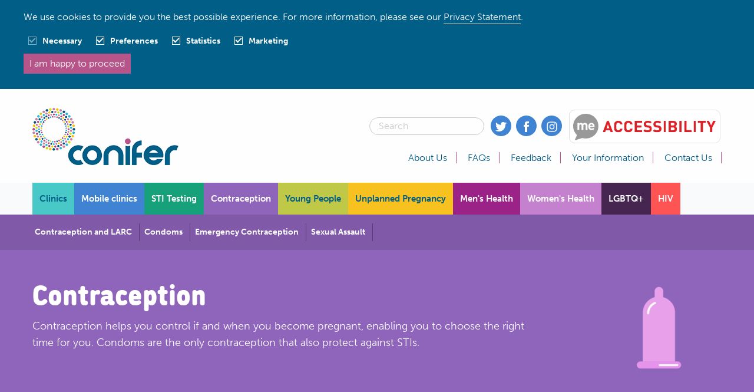

--- FILE ---
content_type: text/html; charset=utf-8
request_url: https://conifersexhealth.co.uk/services/contraception
body_size: 4869
content:
<!DOCTYPE html>
<html lang="en-GB">
  <head>
    <meta charset="utf-8">

<title>Contraception - Conifer Sex Health</title>

<meta name="viewport" content="width=device-width, initial-scale=1, viewport-fit=cover">
<meta name="theme-color" content="#000">
<meta name="turbolinks-cache-control" content="no-cache">



<meta property="og:title" content="Contraception" />
<meta property="twitter:title" content="Contraception" />
<meta itemprop="name" content="Contraception" />
<meta property="og:description" content="Contraception helps you control if and when you become pregnant, enabling you to choose the right time for you. Condoms are the only contraception that also protect against STIs." />
<meta property="twitter:description" content="Contraception helps you control if and when you become pregnant, enabling you to choose the right time for you. Condoms are the only contraception that also protect against STIs." />
<meta itemprop="description" content="Contraception helps you control if and when you become pregnant, enabling you to choose the right time for you. Condoms are the only contraception that also protect against STIs." />
<meta property="og:image" content="https://conifersexhealth.co.uk/uploads/service/image/33/_Z1A5178SEXUAL_HEALTH.JPG" />
<meta property="twitter:image" content="https://conifersexhealth.co.uk/uploads/service/image/33/_Z1A5178SEXUAL_HEALTH.JPG" />
<meta itemprop="image" content="https://conifersexhealth.co.uk/uploads/service/image/33/_Z1A5178SEXUAL_HEALTH.JPG" />
<meta property="twitter:site" content="@coniferhouse" />
<meta property="twitter:card" content="summary" />
<meta property="og:site_name" content="Conifer Sexual and Reproductive Healthcare Services" />
<meta property="og:url" content="https://conifersexhealth.co.uk/services/contraception" />
<meta property="og:type" content="website" />
<meta property="og:locale" content="en_GB" />
<meta name="csrf-param" content="authenticity_token" />
<meta name="csrf-token" content="AynyLz6+IpVQmDwGmm/rer1bthWGcVhfJkI7vtp2CS8Ass+IwdkPhaInoRJIg+xDtwnZaGFS9WQ5LvfOVg+dWQ==" />


<link rel="stylesheet" media="all" href="https://use.typekit.net/grg1eml.css" />
<link rel="stylesheet" media="all" href="/assets/application-3cb7cf29e86f234d424da00cb326ff97544b75c09731317bdb51707f4db43588.css" />
<script src="/packs/js/application-4d34977f2374b914d96b.js" data-turbolinks-track="reload"></script>



  <!-- Global site tag (gtag.js) - Google Analytics -->
  <script type="text/plain" data-cookie-type="statistics" src="https://www.googletagmanager.com/gtag/js?id=UA-60916223-9"></script>
  <script type="text/plain" data-cookie-type="statistics">
    window.dataLayer = window.dataLayer || [];
    function gtag(){dataLayer.push(arguments);}
    gtag('js', new Date());
    gtag('config', 'UA-60916223-9', { "anonymize_ip": true });
  </script>

<script type="text/javascript">
  var serviceUrl = "//api.reciteme.com/asset/js?key=";
  var serviceKey = "fb81a501c5b27a388cf2f97872e9f1a365a7b045";
  var options = {};  // Options can be added as needed
  var autoLoad = false;
  var enableFragment = "#reciteEnable";
  var loaded=[],frag=!1;window.location.hash===enableFragment&&(frag=!0);function loadScript(c,b){var a=document.createElement("script");a.type="text/javascript";a.readyState?a.onreadystatechange=function(){if("loaded"==a.readyState||"complete"==a.readyState)a.onreadystatechange=null,void 0!=b&&b()}:void 0!=b&&(a.onload=function(){b()});a.src=c;document.getElementsByTagName("head")[0].appendChild(a)}function _rc(c){c+="=";for(var b=document.cookie.split(";"),a=0;a<b.length;a++){for(var d=b[a];" "==d.charAt(0);)d=d.substring(1,d.length);if(0==d.indexOf(c))return d.substring(c.length,d.length)}return null}function loadService(c){for(var b=serviceUrl+serviceKey,a=0;a<loaded.length;a++)if(loaded[a]==b)return;loaded.push(b);loadScript(serviceUrl+serviceKey,function(){"function"===typeof _reciteLoaded&&_reciteLoaded();"function"==typeof c&&c();Recite.load(options);Recite.Event.subscribe("Recite:load",function(){Recite.enable()})})}"true"==_rc("Recite.Persist")&&loadService();if(autoLoad&&"false"!=_rc("Recite.Persist")||frag)document.addEventListener?document.addEventListener("DOMContentLoaded",function(c){loadService()}):loadService();
</script>

  </head>

  <body>
    <header class="primary-header">
  <div class="primary-header__logo">
    <a class="primary-header__logo-link" href="https://conifersexhealth.co.uk/">
      <img alt="Conifer Sexual and Reproductive Healthcare Services" src="/assets/layout/header/logo-2c365cbaa20294e8ff01017519822bd34cf3da59e71cf9f828821dd9565222f3.png" />
</a>  </div>

  <div class="primary-header__hamburgers">
    <button class="hamburger hamburger--spin js--toggle-class" data-container=".primary-navigation-wrap, .primary-header__aside, .hamburger" data-class="is-active" type="button">
      <span class="hamburger-box">
        <span class="hamburger-inner"></span>
      </span>
    </button>
  </div>

  <div class="primary-header__aside">


    <form class="primary-header-search-form" action="/searches/new" accept-charset="UTF-8" method="get">
      <div class="primary-header-search-form__field">
        <label class="primary-header-search-form__label" for="searches_form_query">Search</label>
        <input class="primary-header-search-form__input" placeholder="Search" type="search" name="searches_form[query]" id="searches_form_query" />
      </div>
</form>

    <ul class="primary-header-aside-social-list">
        <li class="primary-header-aside-social-list__item">
          <a class="primary-header-aside-social-list__social primary-header-aside-social-list__social--twitter" href="https://twitter.com/coniferhouse">
            <img alt="Follow us on Twitter" src="/assets/components/icons/twitter--white-2ab5baa30813ebcf9545793d4325106cc66b3a53dec4cb5ed5a484e1f1803918.png" />
</a>        </li>

        <li class="primary-header-aside-social-list__item">
          <a class="primary-header-aside-social-list__social" href="https://www.facebook.com/Coniferhealth1/">
            <img alt="Like us on Facebook" src="/assets/components/icons/facebook--white-d2da60e8bceb0211da9cc0c6838f4f41278e61610a49deb306fe91a6fc1e2bef.png" />
</a>        </li>

        <li class="primary-header-aside-social-list__item">
          <a class="primary-header-aside-social-list__social" href="https://www.instagram.com/conifersexualhealthteam/">
            <img alt="Follow us on Instagram" width="20" height="20" src="/assets/components/icons/instagram--white-c10ff4ff1336b87442fb3c05f61ded6df9628c212dec40a53246fbd8846f8fb0.png" />
</a>        </li>
    </ul>


    <div class="primary-header__accessibility">
      <div id="google_translate_element"></div>
      <div class="reciteme"><img alt="Enable Recite" src="/assets/components/accessibility/button-d9b17d143ee493104e3fbe8142bbd7b71d045937ad3f9247d64274ed376f8a23.png" /></div>
    </div>

    <script type="text/javascript">
      function googleTranslateElementInit() {
                              new google.translate.TranslateElement({pageLanguage: 'en', layout: google.translate.TranslateElement.InlineLayout.SIMPLE}, 'google_translate_element');
                            }
    </script>
    <script type="text/javascript" src="//translate.google.com/translate_a/element.js?cb=googleTranslateElementInit"></script>

    <ul class="primary-header-aside-navigation">
        <li class="primary-header-aside-navigation__item  ">
    <a title="" class="primary-header-aside-navigation__link  " href="/pages/about-us">About Us</a>

  </li>

  <li class="primary-header-aside-navigation__item  ">
    <a title="" class="primary-header-aside-navigation__link  " href="/frequently-asked-questions">FAQs</a>

  </li>

  <li class="primary-header-aside-navigation__item  ">
    <a title="" class="primary-header-aside-navigation__link  " href="/pages/feedback">Feedback</a>

  </li>


  <li class="primary-header-aside-navigation__item  ">
    <a title="" class="primary-header-aside-navigation__link  " href="/pages/your-information">Your Information</a>

  </li>

  <li class="primary-header-aside-navigation__item  ">
    <a title="" class="primary-header-aside-navigation__link  " href="/contacts/new">Contact Us</a>

  </li>


    </ul>
  </div>
</header>

<nav class="primary-navigation-wrap">
  <div class="primary-navigation">
    <div class="primary-navigation__inner">
      <ul class="primary-navigation-list">
          <li class="primary-navigation-list__item primary-navigation-list__item--clinics ">
    <a title="" class="primary-navigation-list__link  primary-navigation-list__link--clinics" href="/services/clinics">Clinics</a>

  </li>

  <li class="primary-navigation-list__item primary-navigation-list__item--mobile-clinics ">
    <a title="" class="primary-navigation-list__link  primary-navigation-list__link--mobile-clinics" href="/services/mobile-clinics">Mobile clinics</a>

  </li>

  <li class="primary-navigation-list__item primary-navigation-list__item--sti-testing ">
    <a title="" class="primary-navigation-list__link  primary-navigation-list__link--sti-testing" href="/services/sti-testing">STI Testing</a>

  </li>

  <li class="primary-navigation-list__item primary-navigation-list__item--contraception primary-navigation-list__item--active ">
    <a title="" class="primary-navigation-list__link primary-navigation-list__link--active  primary-navigation-list__link--contraception" href="/services/contraception">Contraception</a>

  </li>

  <li class="primary-navigation-list__item primary-navigation-list__item--young-people ">
    <a title="" class="primary-navigation-list__link  primary-navigation-list__link--young-people" href="/services/young-people">Young People</a>

  </li>

  <li class="primary-navigation-list__item primary-navigation-list__item--unplanned-pregnancy ">
    <a title="" class="primary-navigation-list__link  primary-navigation-list__link--unplanned-pregnancy" href="/services/unplanned-pregnancy">Unplanned Pregnancy</a>

  </li>

  <li class="primary-navigation-list__item primary-navigation-list__item--mens-health ">
    <a title="" class="primary-navigation-list__link  primary-navigation-list__link--mens-health" href="/services/men-s-health">Men&#39;s Health</a>

      <ul class="primary-navigation-list__dropdown primary-navigation-list__dropdown--depth-1 primary-navigation-list__dropdown--mens-health">
          <li class="primary-navigation-list__item primary-navigation-list__item--none ">
    <a title="" class="primary-navigation-list__link  primary-navigation-list__link--none" href="/services/men-s-health/pages/vasectomy">Vasectomy, or male sterilisation</a>

  </li>





</ul>  </li>

  <li class="primary-navigation-list__item primary-navigation-list__item--womens-health ">
    <a title="" class="primary-navigation-list__link  primary-navigation-list__link--womens-health" href="/services/women-s-health">Women&#39;s Health</a>

      <ul class="primary-navigation-list__dropdown primary-navigation-list__dropdown--depth-1 primary-navigation-list__dropdown--womens-health">
</ul>  </li>

  <li class="primary-navigation-list__item primary-navigation-list__item--sexual-assault ">
    <a title="" class="primary-navigation-list__link  primary-navigation-list__link--sexual-assault" href="/services/lgbtq">LGBTQ+</a>

      <ul class="primary-navigation-list__dropdown primary-navigation-list__dropdown--depth-1 primary-navigation-list__dropdown--sexual-assault">
</ul>  </li>

  <li class="primary-navigation-list__item primary-navigation-list__item--hiv ">
    <a title="" class="primary-navigation-list__link  primary-navigation-list__link--hiv" href="/services/hiv">HIV</a>

  </li>


      </ul>
    </div>
  </div>
</nav>


    
  <div class="page-header-wrap page-header-wrap--contraception">

      <div class="page-header-navigation">
        <div class="page-header page-header--slim">
          <div class="page-header__content">
            <ul class="page-header-navigation-secondary-list">
                <li class="page-header-navigation-secondary-list__item">
    <a class="page-header-navigation-secondary-list__link page-header-navigation-secondary-list__link--contraception page-header-navigation-secondary-list__link page-header-navigation-secondary-list__link--" href="/services/contraception/pages/contraception-and-larc">Contraception and LARC</a>
  </li>
  <li class="page-header-navigation-secondary-list__item">
    <a class="page-header-navigation-secondary-list__link page-header-navigation-secondary-list__link--contraception page-header-navigation-secondary-list__link page-header-navigation-secondary-list__link--" href="/services/contraception/pages/condoms">Condoms</a>
  </li>
  <li class="page-header-navigation-secondary-list__item">
    <a class="page-header-navigation-secondary-list__link page-header-navigation-secondary-list__link--contraception page-header-navigation-secondary-list__link page-header-navigation-secondary-list__link--" href="/services/contraception/pages/emergency-contraception">Emergency Contraception</a>
  </li>
  <li class="page-header-navigation-secondary-list__item">
    <a class="page-header-navigation-secondary-list__link page-header-navigation-secondary-list__link--contraception page-header-navigation-secondary-list__link page-header-navigation-secondary-list__link--" href="/services/contraception/pages/sexual-assault">Sexual Assault</a>
  </li>

              <li class="page-header-navigation-secondary-list__item">
                
              </li>
            </ul>
          </div>
        </div>
      </div>

    <div class="page-header">
      <div class="page-header__content">
        <h1>Contraception</h1>

        <div class="page-header__styles">
          <p>Contraception helps you control if and when you become pregnant, enabling you to choose the right time for you. Condoms are the only contraception that also protect against STIs.</p>
        </div>


      </div>
      <div class="page-header__aside">
        <img class="page-header__icon" src="/uploads/service/icon/33/index__0007_Contraception-icon.png" />
      </div>
    </div>
  </div>

  <div class="page-content">
    <div class="page-content__inner">
      <div class="page-content__styles page-content__styles--contraception">
        <h3>Offering a range of treatments, advice and support, helping you decide what works for you depending on your health and circumstances.</h3>
<p>&nbsp;</p>
<p><span style="text-align: left; color: #202124; text-transform: none; text-indent: 0px; letter-spacing: normal; font-family: arial, sans-serif; font-size: 16px; font-style: normal; font-weight: 400; word-spacing: 0px; float: none; display: inline !important; white-space: normal; orphans: 2; widows: 2; background-color: #ffffff; font-variant-ligatures: normal; font-variant-caps: normal; -webkit-text-stroke-width: 0px; text-decoration-style: initial; text-decoration-color: initial; text-decoration-thickness: initial;">&nbsp;</span></p>
      </div>
    </div>
  </div>

    <div class="page-testimonials-wrap page-testimonials-wrap--contraception">
      <div class="page-testimonials">
        <div class="page-testimonials__content">
          <div class="js--page-testimonials-slider">
            <div class="page-testimonial">
  <div class="page-testimonial__content">
    <p>All my enquiries and issues are being treated and cared for, all staff are friendly and helpful.</p>
<p>&nbsp;</p>
  </div>
    <div class="page-testimonial__attribution">
      <p>Contraception</p>
    </div>
</div>
<div class="page-testimonial">
  <div class="page-testimonial__content">
    <p>During my appointment I was pleased with all the information I was given throughout. It was explained how long contraception could take, went through everything thoroughly, very pleased.</p>
  </div>
    <div class="page-testimonial__attribution">
      <p>Contraception</p>
    </div>
</div>
<div class="page-testimonial">
  <div class="page-testimonial__content">
    <p>GUM &amp; Family Planning (Hull) - Made me feel calm and not worry about having an implant removed, spoke to me all the way through and reassured me it was okay.</p>
<p>&nbsp;</p>
<p>&nbsp;</p>
  </div>
    <div class="page-testimonial__attribution">
      <p>Contraception</p>
    </div>
</div>

          </div>
        </div>
        <div class="page-testimonials__aside">
          <img width="150" height="150" alt="" src="/assets/components/icons/quotes--white-9ba588b7dfb65bb13a9acb7648dce9509563d9fb522109e6364c0fd9e354bc27.svg" />
        </div>
      </div>
    </div>

<div class="footer-locations-wrap footer-locations-wrap--prefixed-by-testimonials">
  <div class="footer-locations">
    <div class="footer-locations__inner">

      <div class="footer-locations__group">
          <div class="footer-locations__locations footer-locations__locations--1">
            <h2 class="footer-locations__title">Hull</h2>
            <div class="footer-locations-item">
    <a class="footer-locations-item__link" href="/services/clinics/locations/conifer-5d94beae-598c-4aeb-ac62-c79329b3d916">
      <div class="footer-locations-item__title">Conifer</div>
</a></div>

          </div>
          <div class="footer-locations__locations footer-locations__locations--2">
            <h2 class="footer-locations__title">East Riding</h2>
            <div class="footer-locations-item">
    <a class="footer-locations-item__link" href="/services/clinics/locations/beverley-health-centre-thursday">
      <div class="footer-locations-item__title">Beverley Health Centre - Thursday</div>
</a></div>
<div class="footer-locations-item">
    <a class="footer-locations-item__link" href="/services/clinics/locations/bridlington-district-hospital-wednesday">
      <div class="footer-locations-item__title">Bridlington District Hospital - Wednesday </div>
</a></div>
<div class="footer-locations-item">
    <a class="footer-locations-item__link" href="/services/clinics/locations/driffield-alfred-bean-hospital-thursday">
      <div class="footer-locations-item__title">Driffield, Alfred Bean Hospital - Thursday</div>
</a></div>
<div class="footer-locations-item">
    <a class="footer-locations-item__link" href="/services/clinics/locations/goole-health-centre-tuesday-appointments-only">
      <div class="footer-locations-item__title">Goole Health Centre - Tuesday Appointments only</div>
</a></div>
<div class="footer-locations-item">
    <a class="footer-locations-item__link" href="/services/clinics/locations/hessle-health-centre-wednesday">
      <div class="footer-locations-item__title">Hessle Health Centre - Wednesday</div>
</a></div>
<div class="footer-locations-item">
    <a class="footer-locations-item__link" href="/services/clinics/locations/withernsea-tuesday">
      <div class="footer-locations-item__title">Withernsea - Tuesday </div>
</a></div>

          </div>
      </div>
    </div>
  </div>
</div>





      <div class="primary-footer-social-wrap">

    <div class="primary-footer-social">
      <div class="primary-footer-social__inner">
        <a target="_blank" rel="noopener" class="primary-footer-social__link" href="https://twitter.com/coniferhouse">
          Follow us on Twitter
</a>      </div>
    </div>

    <div class="primary-footer-social">
    </div>
  </div>

  <div class="primary-footer-content">
    <div class="primary-footer-content__inner">
      <ul class="primary-footer-navigation-list">
        
  <li class="primary-footer-navigation-list__item  ">
    <a title="" class="primary-footer-navigation-list__link  " href="/articles">Articles</a>

  </li>



      </ul>
    </div>
  </div>

<footer class="primary-footer">
  <div class="primary-footer__microcopy">
    Part of City Health Care Partnership CIC. Copyright 2026 Conifer Sexual and Reproductive Healthcare Services.
  </div>
  <div class="primary-footer__logos">
    <a target="_blank" rel="noopener" href="https://www.chcpcic.org.uk/">
      <img alt="City Health Care Partnership CIC" src="/assets/layout/footer/chcp--small-5c885710e5e5b03c86729c330b859a9d9e16423116e5c8ffeaa249cf9f36feb9.png" />
</a>  </div>
</footer>


  </body>
</html>


--- FILE ---
content_type: text/css
request_url: https://conifersexhealth.co.uk/assets/application-3cb7cf29e86f234d424da00cb326ff97544b75c09731317bdb51707f4db43588.css
body_size: 14322
content:
/*! normalize.css v8.0.0 | MIT License | github.com/necolas/normalize.css */html{line-height:1.15;-webkit-text-size-adjust:100%}body{margin:0}h1{font-size:2em;margin:0.67em 0}hr{box-sizing:content-box;height:0;overflow:visible}pre{font-family:monospace, monospace;font-size:1em}a{background-color:transparent}abbr[title]{border-bottom:none;text-decoration:underline;text-decoration:underline dotted}b,strong{font-weight:bolder}code,kbd,samp{font-family:monospace, monospace;font-size:1em}small{font-size:80%}sub,sup{font-size:75%;line-height:0;position:relative;vertical-align:baseline}sub{bottom:-0.25em}sup{top:-0.5em}img{border-style:none}button,input,optgroup,select,textarea{font-family:inherit;font-size:100%;line-height:1.15;margin:0}button,input{overflow:visible}button,select{text-transform:none}button,[type="button"],[type="reset"],[type="submit"]{-webkit-appearance:button}button::-moz-focus-inner,[type="button"]::-moz-focus-inner,[type="reset"]::-moz-focus-inner,[type="submit"]::-moz-focus-inner{border-style:none;padding:0}button:-moz-focusring,[type="button"]:-moz-focusring,[type="reset"]:-moz-focusring,[type="submit"]:-moz-focusring{outline:1px dotted ButtonText}fieldset{padding:0.35em 0.75em 0.625em}legend{box-sizing:border-box;color:inherit;display:table;max-width:100%;padding:0;white-space:normal}progress{vertical-align:baseline}textarea{overflow:auto}[type="checkbox"],[type="radio"]{box-sizing:border-box;padding:0}[type="number"]::-webkit-inner-spin-button,[type="number"]::-webkit-outer-spin-button{height:auto}[type="search"]{-webkit-appearance:textfield;outline-offset:-2px}[type="search"]::-webkit-search-decoration{-webkit-appearance:none}::-webkit-file-upload-button{-webkit-appearance:button;font:inherit}details{display:block}summary{display:list-item}template{display:none}[hidden]{display:none}.foundation-mq{font-family:"small=0em&medium=40em&large=64em&xlarge=75em&xxlarge=90em"}html{box-sizing:border-box;font-size:100%}*,*::before,*::after{box-sizing:inherit}body{margin:0;padding:0;background:#fefefe;font-family:"museo-sans", sans-serif;font-weight:normal;line-height:1.5;color:#005e87;-webkit-font-smoothing:antialiased;-moz-osx-font-smoothing:grayscale}img{display:inline-block;vertical-align:middle;max-width:100%;height:auto;-ms-interpolation-mode:bicubic}textarea{height:auto;min-height:50px;border-radius:0}select{box-sizing:border-box;width:100%;border-radius:0}.map_canvas img,.map_canvas embed,.map_canvas object,.mqa-display img,.mqa-display embed,.mqa-display object{max-width:none !important}button{padding:0;appearance:none;border:0;border-radius:0;background:transparent;line-height:1;cursor:auto}[data-whatinput='mouse'] button{outline:0}pre{overflow:auto}button,input,optgroup,select,textarea{font-family:inherit}.is-visible{display:block !important}.is-hidden{display:none !important}div,dl,dt,dd,ul,ol,li,h1,h2,h3,h4,h5,h6,pre,form,p,blockquote,th,td{margin:0;padding:0}p{margin-bottom:1rem;font-size:inherit;line-height:1.6;text-rendering:optimizeLegibility}em,i{font-style:italic;line-height:inherit}strong,b{font-weight:bold;line-height:inherit}small{font-size:80%;line-height:inherit}h1,.h1,h2,.h2,h3,.h3,h4,.h4,h5,.h5,h6,.h6{font-family:"dinosaur", sans-serif;font-style:normal;font-weight:900;color:inherit;text-rendering:optimizeLegibility}h1 small,.h1 small,h2 small,.h2 small,h3 small,.h3 small,h4 small,.h4 small,h5 small,.h5 small,h6 small,.h6 small{line-height:0;color:#cacaca}h1,.h1{font-size:1.5rem;line-height:1.4;margin-top:0;margin-bottom:0.5rem}h2,.h2{font-size:1.25rem;line-height:1.4;margin-top:0;margin-bottom:0.5rem}h3,.h3{font-size:1.1875rem;line-height:1.4;margin-top:0;margin-bottom:0.5rem}h4,.h4{font-size:1.125rem;line-height:1.4;margin-top:0;margin-bottom:0.5rem}h5,.h5{font-size:1.0625rem;line-height:1.4;margin-top:0;margin-bottom:0.5rem}h6,.h6{font-size:1rem;line-height:1.4;margin-top:0;margin-bottom:0.5rem}@media print,screen and (min-width: 40em){h1,.h1{font-size:3rem}h2,.h2{font-size:2.5rem}h3,.h3{font-size:1.9375rem}h4,.h4{font-size:1.5625rem}h5,.h5{font-size:1.25rem}h6,.h6{font-size:1rem}}a{line-height:inherit;color:#1779ba;text-decoration:none;cursor:pointer}a:hover,a:focus{color:#1468a0}a img{border:0}hr{clear:both;max-width:75rem;height:0;margin:1.25rem auto;border-top:0;border-right:0;border-bottom:1px solid #cacaca;border-left:0}ul,ol,dl{margin-bottom:1rem;list-style-position:outside;line-height:1.6}li{font-size:inherit}ul{margin-left:1.25rem;list-style-type:disc}ol{margin-left:1.25rem}ul ul,ul ol,ol ul,ol ol{margin-left:1.25rem;margin-bottom:0}dl{margin-bottom:1rem}dl dt{margin-bottom:0.3rem;font-weight:bold}blockquote{margin:0 0 1rem;padding:0.5625rem 1.25rem 0 1.1875rem;border-left:1px solid #cacaca}blockquote,blockquote p{line-height:1.6;color:#8a8a8a}abbr,abbr[title]{border-bottom:1px dotted #0a0a0a;cursor:help;text-decoration:none}figure{margin:0}kbd{margin:0;padding:0.125rem 0.25rem 0;background-color:#e6e6e6;font-family:Consolas, "Liberation Mono", Courier, monospace;color:#0a0a0a}.subheader{margin-top:0.2rem;margin-bottom:0.5rem;font-weight:normal;line-height:1.4;color:#8a8a8a}.lead{font-size:125%;line-height:1.6}.stat{font-size:2.5rem;line-height:1}p+.stat{margin-top:-1rem}ul.no-bullet,ol.no-bullet{margin-left:0;list-style:none}.cite-block,cite{display:block;color:#8a8a8a;font-size:0.8125rem}.cite-block:before,cite:before{content:"— "}.code-inline,code{border:1px solid #cacaca;background-color:#e6e6e6;font-family:Consolas, "Liberation Mono", Courier, monospace;font-weight:normal;color:#0a0a0a;display:inline;max-width:100%;word-wrap:break-word;padding:0.125rem 0.3125rem 0.0625rem}.code-block{border:1px solid #cacaca;background-color:#e6e6e6;font-family:Consolas, "Liberation Mono", Courier, monospace;font-weight:normal;color:#0a0a0a;display:block;overflow:auto;white-space:pre;padding:1rem;margin-bottom:1.5rem}.text-left{text-align:left}.text-right{text-align:right}.text-center{text-align:center}.text-justify{text-align:justify}@media print,screen and (min-width: 40em){.medium-text-left{text-align:left}.medium-text-right{text-align:right}.medium-text-center{text-align:center}.medium-text-justify{text-align:justify}}@media print,screen and (min-width: 64em){.large-text-left{text-align:left}.large-text-right{text-align:right}.large-text-center{text-align:center}.large-text-justify{text-align:justify}}.show-for-print{display:none !important}@media print{*{background:transparent !important;color:black !important;color-adjust:economy;box-shadow:none !important;text-shadow:none !important}.show-for-print{display:block !important}.hide-for-print{display:none !important}table.show-for-print{display:table !important}thead.show-for-print{display:table-header-group !important}tbody.show-for-print{display:table-row-group !important}tr.show-for-print{display:table-row !important}td.show-for-print{display:table-cell !important}th.show-for-print{display:table-cell !important}a,a:visited{text-decoration:underline}a[href]:after{content:" (" attr(href) ")"}.ir a:after,a[href^='javascript:']:after,a[href^='#']:after{content:''}abbr[title]:after{content:" (" attr(title) ")"}pre,blockquote{border:1px solid #8a8a8a;page-break-inside:avoid}thead{display:table-header-group}tr,img{page-break-inside:avoid}img{max-width:100% !important}@page{margin:0.5cm}p,h2,h3{orphans:3;widows:3}h2,h3{page-break-after:avoid}.print-break-inside{page-break-inside:auto}}.responsive-embed,.flex-video{position:relative;height:0;margin-bottom:1rem;padding-bottom:75%;overflow:hidden}.responsive-embed iframe,.responsive-embed object,.responsive-embed embed,.responsive-embed video,.flex-video iframe,.flex-video object,.flex-video embed,.flex-video video{position:absolute;top:0;left:0;width:100%;height:100%}.responsive-embed.widescreen,.flex-video.widescreen{padding-bottom:56.25%}[type='text'],[type='password'],[type='date'],[type='datetime'],[type='datetime-local'],[type='month'],[type='week'],[type='email'],[type='number'],[type='search'],[type='tel'],[type='time'],[type='url'],[type='color'],textarea{display:block;box-sizing:border-box;width:100%;height:2.4375rem;margin:0 0 1rem;padding:0.5rem;border:1px solid #cacaca;border-radius:0;background-color:#fefefe;box-shadow:inset 0 1px 2px rgba(10,10,10,0.1);font-family:inherit;font-size:1rem;font-weight:normal;line-height:1.5;color:#0a0a0a;transition:box-shadow 0.5s, border-color 0.25s ease-in-out;appearance:none}[type='text']:focus,[type='password']:focus,[type='date']:focus,[type='datetime']:focus,[type='datetime-local']:focus,[type='month']:focus,[type='week']:focus,[type='email']:focus,[type='number']:focus,[type='search']:focus,[type='tel']:focus,[type='time']:focus,[type='url']:focus,[type='color']:focus,textarea:focus{outline:none;border:1px solid #8a8a8a;background-color:#fefefe;box-shadow:0 0 5px #cacaca;transition:box-shadow 0.5s, border-color 0.25s ease-in-out}textarea{max-width:100%}textarea[rows]{height:auto}input:disabled,input[readonly],textarea:disabled,textarea[readonly]{background-color:#e6e6e6;cursor:not-allowed}[type='submit'],[type='button']{appearance:none;border-radius:0}input[type='search']{box-sizing:border-box}::placeholder{color:#cacaca}[type='file'],[type='checkbox'],[type='radio']{margin:0 0 1rem}[type='checkbox']+label,[type='radio']+label{display:inline-block;vertical-align:baseline;margin-left:0.5rem;margin-right:1rem;margin-bottom:0}[type='checkbox']+label[for],[type='radio']+label[for]{cursor:pointer}label>[type='checkbox'],label>[type='radio']{margin-right:0.5rem}[type='file']{width:100%}label{display:block;margin:0;font-size:0.875rem;font-weight:700;line-height:1.8;color:#005e87}label.middle{margin:0 0 1rem;padding:0.5625rem 0}.help-text{margin-top:-0.5rem;font-size:0.8125rem;font-style:italic;color:#0a0a0a}.input-group{display:flex;width:100%;margin-bottom:1rem;align-items:stretch}.input-group>:first-child,.input-group>.input-group-button:first-child>*{border-radius:0 0 0 0}.input-group>:last-child,.input-group>.input-group-button:last-child>*{border-radius:0 0 0 0}.input-group-button a,.input-group-button input,.input-group-button button,.input-group-button label,.input-group-button,.input-group-field,.input-group-label{margin:0;white-space:nowrap}.input-group-label{padding:0 1rem;border:1px solid #cacaca;background:#e6e6e6;color:#0a0a0a;text-align:center;white-space:nowrap;display:flex;flex:0 0 auto;align-items:center}.input-group-label:first-child{border-right:0}.input-group-label:last-child{border-left:0}.input-group-field{border-radius:0;flex:1 1 0px;min-width:0}.input-group-button{padding-top:0;padding-bottom:0;text-align:center;display:flex;flex:0 0 auto}.input-group-button a,.input-group-button input,.input-group-button button,.input-group-button label{align-self:stretch;height:auto;padding-top:0;padding-bottom:0;font-size:1rem}fieldset{margin:0;padding:0;border:0}legend{max-width:100%;margin-bottom:0.5rem}.fieldset{margin:1.125rem 0;padding:1.25rem;border:1px solid #cacaca}.fieldset legend{margin:0;margin-left:-0.1875rem;padding:0 0.1875rem}select{height:2.4375rem;margin:0 0 1rem;padding:0.5rem;appearance:none;border:1px solid #cacaca;border-radius:0;background-color:#fefefe;font-family:inherit;font-size:1rem;font-weight:normal;line-height:1.5;color:#0a0a0a;background-image:url("data:image/svg+xml;utf8,<svg xmlns='http://www.w3.org/2000/svg' version='1.1' width='32' height='24' viewBox='0 0 32 24'><polygon points='0,0 32,0 16,24' style='fill: rgb%28138, 138, 138%29'></polygon></svg>");background-origin:content-box;background-position:right -1rem center;background-repeat:no-repeat;background-size:9px 6px;padding-right:1.5rem;transition:box-shadow 0.5s, border-color 0.25s ease-in-out}@media screen and (min-width: 0\0){select{background-image:url("[data-uri]")}}select:focus{outline:none;border:1px solid #8a8a8a;background-color:#fefefe;box-shadow:0 0 5px #cacaca;transition:box-shadow 0.5s, border-color 0.25s ease-in-out}select:disabled{background-color:#e6e6e6;cursor:not-allowed}select::-ms-expand{display:none}select[multiple]{height:auto;background-image:none}select:not([multiple]){padding-top:0;padding-bottom:0}.is-invalid-input:not(:focus){border-color:#cc4b37;background-color:#f9ecea}.is-invalid-input:not(:focus)::placeholder{color:#cc4b37}.is-invalid-label{color:#cc4b37}.form-error{display:none;margin-top:-0.5rem;margin-bottom:1rem;font-size:0.75rem;font-weight:bold;color:#cc4b37}.form-error.is-visible{display:block}table{border-collapse:collapse;width:100%;margin-bottom:1rem;border-radius:0}thead,tbody,tfoot{border:1px solid #f1f1f1;background-color:#fefefe}caption{padding:0.5rem 0.625rem 0.625rem;font-weight:bold}thead{background:#f8f8f8;color:#005e87}tfoot{background:#f1f1f1;color:#005e87}thead tr,tfoot tr{background:transparent}thead th,thead td,tfoot th,tfoot td{padding:0.5rem 0.625rem 0.625rem;font-weight:bold;text-align:left}tbody th,tbody td{padding:0.5rem 0.625rem 0.625rem}tbody tr:nth-child(even){border-bottom:0;background-color:#f1f1f1}table.unstriped tbody{background-color:#fefefe}table.unstriped tbody tr{border-bottom:0;border-bottom:1px solid #f1f1f1;background-color:#fefefe}@media print,screen and (max-width: 63.99875em){table.stack thead{display:none}table.stack tfoot{display:none}table.stack tr,table.stack th,table.stack td{display:block}table.stack td{border-top:0}}table.scroll{display:block;width:100%;overflow-x:auto}table.hover thead tr:hover{background-color:#f3f3f3}table.hover tfoot tr:hover{background-color:#ececec}table.hover tbody tr:hover{background-color:#f9f9f9}table.hover:not(.unstriped) tr:nth-of-type(even):hover{background-color:#ececec}.table-scroll{overflow-x:auto}.slick-slider{position:relative;display:block;box-sizing:border-box;-webkit-touch-callout:none;-webkit-user-select:none;-khtml-user-select:none;-moz-user-select:none;-ms-user-select:none;user-select:none;-ms-touch-action:pan-y;touch-action:pan-y;-webkit-tap-highlight-color:transparent}.slick-list{position:relative;overflow:hidden;display:block;margin:0;padding:0}.slick-list:focus{outline:none}.slick-list.dragging{cursor:pointer;cursor:hand}.slick-slider .slick-track,.slick-slider .slick-list{-webkit-transform:translate3d(0, 0, 0);-moz-transform:translate3d(0, 0, 0);-ms-transform:translate3d(0, 0, 0);-o-transform:translate3d(0, 0, 0);transform:translate3d(0, 0, 0)}.slick-track{position:relative;left:0;top:0;display:block;margin-left:auto;margin-right:auto}.slick-track:before,.slick-track:after{content:"";display:table}.slick-track:after{clear:both}.slick-loading .slick-track{visibility:hidden}.slick-slide{float:left;height:100%;min-height:1px;display:none}[dir="rtl"] .slick-slide{float:right}.slick-slide img{display:block}.slick-slide.slick-loading img{display:none}.slick-slide.dragging img{pointer-events:none}.slick-initialized .slick-slide{display:block}.slick-loading .slick-slide{visibility:hidden}.slick-vertical .slick-slide{display:block;height:auto;border:1px solid transparent}.slick-arrow.slick-hidden{display:none}.slick-loading .slick-list{background:#fff url(/assets/ajax-loader-4991a89578ae09a124b6097a054e88330826c2e74b947838ee7fb534205fae55.gif) center center no-repeat}@font-face{font-family:"slick";src:url(/assets/slick-18e4327fcdd8a0df880a465a2b6bb99fa39f23892c3a96f2c388f378f4bf6562.eot);src:url(/assets/slick-18e4327fcdd8a0df880a465a2b6bb99fa39f23892c3a96f2c388f378f4bf6562.eot?#iefix) format("embedded-opentype"),url(/assets/slick-f49f279637e425f10e4bbc8f0aed858fa54117ad5a41f477ff1159db93a61114.woff) format("woff"),url(/assets/slick-1b2af5a0c8f7bca97c993990faa92e025e322bf6bb8d885533639b385e37e7b9.ttf) format("truetype"),url(/assets/slick-d06c18d112401949996e731884bc56ab9bb9f807c80ca5143d19aac38c1bdf5f.svg#slick) format("svg");font-weight:normal;font-style:normal}.slick-prev,.slick-next{position:absolute;display:block;height:20px;width:20px;line-height:0px;font-size:0px;cursor:pointer;background:transparent;color:transparent;top:50%;-webkit-transform:translate(0, -50%);-ms-transform:translate(0, -50%);transform:translate(0, -50%);padding:0;border:none;outline:none}.slick-prev:hover,.slick-prev:focus,.slick-next:hover,.slick-next:focus{outline:none;background:transparent;color:transparent}.slick-prev:hover:before,.slick-prev:focus:before,.slick-next:hover:before,.slick-next:focus:before{opacity:1}.slick-prev.slick-disabled:before,.slick-next.slick-disabled:before{opacity:0.25}.slick-prev:before,.slick-next:before{font-family:"slick";font-size:20px;line-height:1;color:white;opacity:0.75;-webkit-font-smoothing:antialiased;-moz-osx-font-smoothing:grayscale}.slick-prev{left:-25px}[dir="rtl"] .slick-prev{left:auto;right:-25px}.slick-prev:before{content:"←"}[dir="rtl"] .slick-prev:before{content:"→"}.slick-next{right:-25px}[dir="rtl"] .slick-next{left:-25px;right:auto}.slick-next:before{content:"→"}[dir="rtl"] .slick-next:before{content:"←"}.slick-dotted.slick-slider{margin-bottom:30px}.slick-dots{position:absolute;bottom:-25px;list-style:none;display:block;text-align:center;padding:0;margin:0;width:100%}.slick-dots li{position:relative;display:inline-block;height:20px;width:20px;margin:0 5px;padding:0;cursor:pointer}.slick-dots li button{border:0;background:transparent;display:block;height:20px;width:20px;outline:none;line-height:0px;font-size:0px;color:transparent;padding:5px;cursor:pointer}.slick-dots li button:hover,.slick-dots li button:focus{outline:none}.slick-dots li button:hover:before,.slick-dots li button:focus:before{opacity:1}.slick-dots li button:before{position:absolute;top:0;left:0;content:"•";width:20px;height:20px;font-family:"slick";font-size:6px;line-height:20px;text-align:center;color:black;opacity:0.25;-webkit-font-smoothing:antialiased;-moz-osx-font-smoothing:grayscale}.slick-dots li.slick-active button:before{color:black;opacity:0.75}/*!
 * Hamburgers
 * @description Tasty CSS-animated hamburgers
 * @author Jonathan Suh @jonsuh
 * @site https://jonsuh.com/hamburgers
 * @link https://github.com/jonsuh/hamburgers
 */.hamburger{padding:0 0;display:inline-block;cursor:pointer;transition-property:opacity, filter;transition-duration:0.15s;transition-timing-function:linear;font:inherit;color:inherit;text-transform:none;background-color:transparent;border:0;margin:0;overflow:visible}.hamburger:hover{opacity:0.7}.hamburger.is-active:hover{opacity:0.7}.hamburger.is-active .hamburger-inner,.hamburger.is-active .hamburger-inner::before,.hamburger.is-active .hamburger-inner::after{background-color:#005e87}.hamburger-box{width:40px;height:24px;display:inline-block;position:relative}.hamburger-inner{display:block;top:50%;margin-top:-2px}.hamburger-inner,.hamburger-inner::before,.hamburger-inner::after{width:40px;height:4px;background-color:#005e87;border-radius:4px;position:absolute;transition-property:transform;transition-duration:0.15s;transition-timing-function:ease}.hamburger-inner::before,.hamburger-inner::after{content:"";display:block}.hamburger-inner::before{top:-10px}.hamburger-inner::after{bottom:-10px}.hamburger--3dx .hamburger-box{perspective:80px}.hamburger--3dx .hamburger-inner{transition:transform 0.15s cubic-bezier(0.645, 0.045, 0.355, 1),background-color 0s 0.1s cubic-bezier(0.645, 0.045, 0.355, 1)}.hamburger--3dx .hamburger-inner::before,.hamburger--3dx .hamburger-inner::after{transition:transform 0s 0.1s cubic-bezier(0.645, 0.045, 0.355, 1)}.hamburger--3dx.is-active .hamburger-inner{background-color:transparent !important;transform:rotateY(180deg)}.hamburger--3dx.is-active .hamburger-inner::before{transform:translate3d(0, 10px, 0) rotate(45deg)}.hamburger--3dx.is-active .hamburger-inner::after{transform:translate3d(0, -10px, 0) rotate(-45deg)}.hamburger--3dx-r .hamburger-box{perspective:80px}.hamburger--3dx-r .hamburger-inner{transition:transform 0.15s cubic-bezier(0.645, 0.045, 0.355, 1),background-color 0s 0.1s cubic-bezier(0.645, 0.045, 0.355, 1)}.hamburger--3dx-r .hamburger-inner::before,.hamburger--3dx-r .hamburger-inner::after{transition:transform 0s 0.1s cubic-bezier(0.645, 0.045, 0.355, 1)}.hamburger--3dx-r.is-active .hamburger-inner{background-color:transparent !important;transform:rotateY(-180deg)}.hamburger--3dx-r.is-active .hamburger-inner::before{transform:translate3d(0, 10px, 0) rotate(45deg)}.hamburger--3dx-r.is-active .hamburger-inner::after{transform:translate3d(0, -10px, 0) rotate(-45deg)}.hamburger--3dy .hamburger-box{perspective:80px}.hamburger--3dy .hamburger-inner{transition:transform 0.15s cubic-bezier(0.645, 0.045, 0.355, 1),background-color 0s 0.1s cubic-bezier(0.645, 0.045, 0.355, 1)}.hamburger--3dy .hamburger-inner::before,.hamburger--3dy .hamburger-inner::after{transition:transform 0s 0.1s cubic-bezier(0.645, 0.045, 0.355, 1)}.hamburger--3dy.is-active .hamburger-inner{background-color:transparent !important;transform:rotateX(-180deg)}.hamburger--3dy.is-active .hamburger-inner::before{transform:translate3d(0, 10px, 0) rotate(45deg)}.hamburger--3dy.is-active .hamburger-inner::after{transform:translate3d(0, -10px, 0) rotate(-45deg)}.hamburger--3dy-r .hamburger-box{perspective:80px}.hamburger--3dy-r .hamburger-inner{transition:transform 0.15s cubic-bezier(0.645, 0.045, 0.355, 1),background-color 0s 0.1s cubic-bezier(0.645, 0.045, 0.355, 1)}.hamburger--3dy-r .hamburger-inner::before,.hamburger--3dy-r .hamburger-inner::after{transition:transform 0s 0.1s cubic-bezier(0.645, 0.045, 0.355, 1)}.hamburger--3dy-r.is-active .hamburger-inner{background-color:transparent !important;transform:rotateX(180deg)}.hamburger--3dy-r.is-active .hamburger-inner::before{transform:translate3d(0, 10px, 0) rotate(45deg)}.hamburger--3dy-r.is-active .hamburger-inner::after{transform:translate3d(0, -10px, 0) rotate(-45deg)}.hamburger--3dxy .hamburger-box{perspective:80px}.hamburger--3dxy .hamburger-inner{transition:transform 0.15s cubic-bezier(0.645, 0.045, 0.355, 1),background-color 0s 0.1s cubic-bezier(0.645, 0.045, 0.355, 1)}.hamburger--3dxy .hamburger-inner::before,.hamburger--3dxy .hamburger-inner::after{transition:transform 0s 0.1s cubic-bezier(0.645, 0.045, 0.355, 1)}.hamburger--3dxy.is-active .hamburger-inner{background-color:transparent !important;transform:rotateX(180deg) rotateY(180deg)}.hamburger--3dxy.is-active .hamburger-inner::before{transform:translate3d(0, 10px, 0) rotate(45deg)}.hamburger--3dxy.is-active .hamburger-inner::after{transform:translate3d(0, -10px, 0) rotate(-45deg)}.hamburger--3dxy-r .hamburger-box{perspective:80px}.hamburger--3dxy-r .hamburger-inner{transition:transform 0.15s cubic-bezier(0.645, 0.045, 0.355, 1),background-color 0s 0.1s cubic-bezier(0.645, 0.045, 0.355, 1)}.hamburger--3dxy-r .hamburger-inner::before,.hamburger--3dxy-r .hamburger-inner::after{transition:transform 0s 0.1s cubic-bezier(0.645, 0.045, 0.355, 1)}.hamburger--3dxy-r.is-active .hamburger-inner{background-color:transparent !important;transform:rotateX(180deg) rotateY(180deg) rotateZ(-180deg)}.hamburger--3dxy-r.is-active .hamburger-inner::before{transform:translate3d(0, 10px, 0) rotate(45deg)}.hamburger--3dxy-r.is-active .hamburger-inner::after{transform:translate3d(0, -10px, 0) rotate(-45deg)}.hamburger--arrow.is-active .hamburger-inner::before{transform:translate3d(-8px, 0, 0) rotate(-45deg) scale(0.7, 1)}.hamburger--arrow.is-active .hamburger-inner::after{transform:translate3d(-8px, 0, 0) rotate(45deg) scale(0.7, 1)}.hamburger--arrow-r.is-active .hamburger-inner::before{transform:translate3d(8px, 0, 0) rotate(45deg) scale(0.7, 1)}.hamburger--arrow-r.is-active .hamburger-inner::after{transform:translate3d(8px, 0, 0) rotate(-45deg) scale(0.7, 1)}.hamburger--arrowalt .hamburger-inner::before{transition:top 0.1s 0.1s ease,transform 0.1s cubic-bezier(0.165, 0.84, 0.44, 1)}.hamburger--arrowalt .hamburger-inner::after{transition:bottom 0.1s 0.1s ease,transform 0.1s cubic-bezier(0.165, 0.84, 0.44, 1)}.hamburger--arrowalt.is-active .hamburger-inner::before{top:0;transform:translate3d(-8px, -10px, 0) rotate(-45deg) scale(0.7, 1);transition:top 0.1s ease,transform 0.1s 0.1s cubic-bezier(0.895, 0.03, 0.685, 0.22)}.hamburger--arrowalt.is-active .hamburger-inner::after{bottom:0;transform:translate3d(-8px, 10px, 0) rotate(45deg) scale(0.7, 1);transition:bottom 0.1s ease,transform 0.1s 0.1s cubic-bezier(0.895, 0.03, 0.685, 0.22)}.hamburger--arrowalt-r .hamburger-inner::before{transition:top 0.1s 0.1s ease,transform 0.1s cubic-bezier(0.165, 0.84, 0.44, 1)}.hamburger--arrowalt-r .hamburger-inner::after{transition:bottom 0.1s 0.1s ease,transform 0.1s cubic-bezier(0.165, 0.84, 0.44, 1)}.hamburger--arrowalt-r.is-active .hamburger-inner::before{top:0;transform:translate3d(8px, -10px, 0) rotate(45deg) scale(0.7, 1);transition:top 0.1s ease,transform 0.1s 0.1s cubic-bezier(0.895, 0.03, 0.685, 0.22)}.hamburger--arrowalt-r.is-active .hamburger-inner::after{bottom:0;transform:translate3d(8px, 10px, 0) rotate(-45deg) scale(0.7, 1);transition:bottom 0.1s ease,transform 0.1s 0.1s cubic-bezier(0.895, 0.03, 0.685, 0.22)}.hamburger--arrowturn.is-active .hamburger-inner{transform:rotate(-180deg)}.hamburger--arrowturn.is-active .hamburger-inner::before{transform:translate3d(8px, 0, 0) rotate(45deg) scale(0.7, 1)}.hamburger--arrowturn.is-active .hamburger-inner::after{transform:translate3d(8px, 0, 0) rotate(-45deg) scale(0.7, 1)}.hamburger--arrowturn-r.is-active .hamburger-inner{transform:rotate(-180deg)}.hamburger--arrowturn-r.is-active .hamburger-inner::before{transform:translate3d(-8px, 0, 0) rotate(-45deg) scale(0.7, 1)}.hamburger--arrowturn-r.is-active .hamburger-inner::after{transform:translate3d(-8px, 0, 0) rotate(45deg) scale(0.7, 1)}.hamburger--boring .hamburger-inner,.hamburger--boring .hamburger-inner::before,.hamburger--boring .hamburger-inner::after{transition-property:none}.hamburger--boring.is-active .hamburger-inner{transform:rotate(45deg)}.hamburger--boring.is-active .hamburger-inner::before{top:0;opacity:0}.hamburger--boring.is-active .hamburger-inner::after{bottom:0;transform:rotate(-90deg)}.hamburger--collapse .hamburger-inner{top:auto;bottom:0;transition-duration:0.13s;transition-delay:0.13s;transition-timing-function:cubic-bezier(0.55, 0.055, 0.675, 0.19)}.hamburger--collapse .hamburger-inner::after{top:-20px;transition:top 0.2s 0.2s cubic-bezier(0.33333, 0.66667, 0.66667, 1),opacity 0.1s linear}.hamburger--collapse .hamburger-inner::before{transition:top 0.12s 0.2s cubic-bezier(0.33333, 0.66667, 0.66667, 1),transform 0.13s cubic-bezier(0.55, 0.055, 0.675, 0.19)}.hamburger--collapse.is-active .hamburger-inner{transform:translate3d(0, -10px, 0) rotate(-45deg);transition-delay:0.22s;transition-timing-function:cubic-bezier(0.215, 0.61, 0.355, 1)}.hamburger--collapse.is-active .hamburger-inner::after{top:0;opacity:0;transition:top 0.2s cubic-bezier(0.33333, 0, 0.66667, 0.33333),opacity 0.1s 0.22s linear}.hamburger--collapse.is-active .hamburger-inner::before{top:0;transform:rotate(-90deg);transition:top 0.1s 0.16s cubic-bezier(0.33333, 0, 0.66667, 0.33333),transform 0.13s 0.25s cubic-bezier(0.215, 0.61, 0.355, 1)}.hamburger--collapse-r .hamburger-inner{top:auto;bottom:0;transition-duration:0.13s;transition-delay:0.13s;transition-timing-function:cubic-bezier(0.55, 0.055, 0.675, 0.19)}.hamburger--collapse-r .hamburger-inner::after{top:-20px;transition:top 0.2s 0.2s cubic-bezier(0.33333, 0.66667, 0.66667, 1),opacity 0.1s linear}.hamburger--collapse-r .hamburger-inner::before{transition:top 0.12s 0.2s cubic-bezier(0.33333, 0.66667, 0.66667, 1),transform 0.13s cubic-bezier(0.55, 0.055, 0.675, 0.19)}.hamburger--collapse-r.is-active .hamburger-inner{transform:translate3d(0, -10px, 0) rotate(45deg);transition-delay:0.22s;transition-timing-function:cubic-bezier(0.215, 0.61, 0.355, 1)}.hamburger--collapse-r.is-active .hamburger-inner::after{top:0;opacity:0;transition:top 0.2s cubic-bezier(0.33333, 0, 0.66667, 0.33333),opacity 0.1s 0.22s linear}.hamburger--collapse-r.is-active .hamburger-inner::before{top:0;transform:rotate(90deg);transition:top 0.1s 0.16s cubic-bezier(0.33333, 0, 0.66667, 0.33333),transform 0.13s 0.25s cubic-bezier(0.215, 0.61, 0.355, 1)}.hamburger--elastic .hamburger-inner{top:2px;transition-duration:0.275s;transition-timing-function:cubic-bezier(0.68, -0.55, 0.265, 1.55)}.hamburger--elastic .hamburger-inner::before{top:10px;transition:opacity 0.125s 0.275s ease}.hamburger--elastic .hamburger-inner::after{top:20px;transition:transform 0.275s cubic-bezier(0.68, -0.55, 0.265, 1.55)}.hamburger--elastic.is-active .hamburger-inner{transform:translate3d(0, 10px, 0) rotate(135deg);transition-delay:0.075s}.hamburger--elastic.is-active .hamburger-inner::before{transition-delay:0s;opacity:0}.hamburger--elastic.is-active .hamburger-inner::after{transform:translate3d(0, -20px, 0) rotate(-270deg);transition-delay:0.075s}.hamburger--elastic-r .hamburger-inner{top:2px;transition-duration:0.275s;transition-timing-function:cubic-bezier(0.68, -0.55, 0.265, 1.55)}.hamburger--elastic-r .hamburger-inner::before{top:10px;transition:opacity 0.125s 0.275s ease}.hamburger--elastic-r .hamburger-inner::after{top:20px;transition:transform 0.275s cubic-bezier(0.68, -0.55, 0.265, 1.55)}.hamburger--elastic-r.is-active .hamburger-inner{transform:translate3d(0, 10px, 0) rotate(-135deg);transition-delay:0.075s}.hamburger--elastic-r.is-active .hamburger-inner::before{transition-delay:0s;opacity:0}.hamburger--elastic-r.is-active .hamburger-inner::after{transform:translate3d(0, -20px, 0) rotate(270deg);transition-delay:0.075s}.hamburger--emphatic{overflow:hidden}.hamburger--emphatic .hamburger-inner{transition:background-color 0.125s 0.175s ease-in}.hamburger--emphatic .hamburger-inner::before{left:0;transition:transform 0.125s cubic-bezier(0.6, 0.04, 0.98, 0.335),top 0.05s 0.125s linear,left 0.125s 0.175s ease-in}.hamburger--emphatic .hamburger-inner::after{top:10px;right:0;transition:transform 0.125s cubic-bezier(0.6, 0.04, 0.98, 0.335),top 0.05s 0.125s linear,right 0.125s 0.175s ease-in}.hamburger--emphatic.is-active .hamburger-inner{transition-delay:0s;transition-timing-function:ease-out;background-color:transparent !important}.hamburger--emphatic.is-active .hamburger-inner::before{left:-80px;top:-80px;transform:translate3d(80px, 80px, 0) rotate(45deg);transition:left 0.125s ease-out,top 0.05s 0.125s linear,transform 0.125s 0.175s cubic-bezier(0.075, 0.82, 0.165, 1)}.hamburger--emphatic.is-active .hamburger-inner::after{right:-80px;top:-80px;transform:translate3d(-80px, 80px, 0) rotate(-45deg);transition:right 0.125s ease-out,top 0.05s 0.125s linear,transform 0.125s 0.175s cubic-bezier(0.075, 0.82, 0.165, 1)}.hamburger--emphatic-r{overflow:hidden}.hamburger--emphatic-r .hamburger-inner{transition:background-color 0.125s 0.175s ease-in}.hamburger--emphatic-r .hamburger-inner::before{left:0;transition:transform 0.125s cubic-bezier(0.6, 0.04, 0.98, 0.335),top 0.05s 0.125s linear,left 0.125s 0.175s ease-in}.hamburger--emphatic-r .hamburger-inner::after{top:10px;right:0;transition:transform 0.125s cubic-bezier(0.6, 0.04, 0.98, 0.335),top 0.05s 0.125s linear,right 0.125s 0.175s ease-in}.hamburger--emphatic-r.is-active .hamburger-inner{transition-delay:0s;transition-timing-function:ease-out;background-color:transparent !important}.hamburger--emphatic-r.is-active .hamburger-inner::before{left:-80px;top:80px;transform:translate3d(80px, -80px, 0) rotate(-45deg);transition:left 0.125s ease-out,top 0.05s 0.125s linear,transform 0.125s 0.175s cubic-bezier(0.075, 0.82, 0.165, 1)}.hamburger--emphatic-r.is-active .hamburger-inner::after{right:-80px;top:80px;transform:translate3d(-80px, -80px, 0) rotate(45deg);transition:right 0.125s ease-out,top 0.05s 0.125s linear,transform 0.125s 0.175s cubic-bezier(0.075, 0.82, 0.165, 1)}.hamburger--minus .hamburger-inner::before,.hamburger--minus .hamburger-inner::after{transition:bottom 0.08s 0s ease-out, top 0.08s 0s ease-out, opacity 0s linear}.hamburger--minus.is-active .hamburger-inner::before,.hamburger--minus.is-active .hamburger-inner::after{opacity:0;transition:bottom 0.08s ease-out, top 0.08s ease-out, opacity 0s 0.08s linear}.hamburger--minus.is-active .hamburger-inner::before{top:0}.hamburger--minus.is-active .hamburger-inner::after{bottom:0}.hamburger--slider .hamburger-inner{top:2px}.hamburger--slider .hamburger-inner::before{top:10px;transition-property:transform, opacity;transition-timing-function:ease;transition-duration:0.15s}.hamburger--slider .hamburger-inner::after{top:20px}.hamburger--slider.is-active .hamburger-inner{transform:translate3d(0, 10px, 0) rotate(45deg)}.hamburger--slider.is-active .hamburger-inner::before{transform:rotate(-45deg) translate3d(-5.7142857143px, -6px, 0);opacity:0}.hamburger--slider.is-active .hamburger-inner::after{transform:translate3d(0, -20px, 0) rotate(-90deg)}.hamburger--slider-r .hamburger-inner{top:2px}.hamburger--slider-r .hamburger-inner::before{top:10px;transition-property:transform, opacity;transition-timing-function:ease;transition-duration:0.15s}.hamburger--slider-r .hamburger-inner::after{top:20px}.hamburger--slider-r.is-active .hamburger-inner{transform:translate3d(0, 10px, 0) rotate(-45deg)}.hamburger--slider-r.is-active .hamburger-inner::before{transform:rotate(45deg) translate3d(5.7142857143px, -6px, 0);opacity:0}.hamburger--slider-r.is-active .hamburger-inner::after{transform:translate3d(0, -20px, 0) rotate(90deg)}.hamburger--spin .hamburger-inner{transition-duration:0.22s;transition-timing-function:cubic-bezier(0.55, 0.055, 0.675, 0.19)}.hamburger--spin .hamburger-inner::before{transition:top 0.1s 0.25s ease-in, opacity 0.1s ease-in}.hamburger--spin .hamburger-inner::after{transition:bottom 0.1s 0.25s ease-in,transform 0.22s cubic-bezier(0.55, 0.055, 0.675, 0.19)}.hamburger--spin.is-active .hamburger-inner{transform:rotate(225deg);transition-delay:0.12s;transition-timing-function:cubic-bezier(0.215, 0.61, 0.355, 1)}.hamburger--spin.is-active .hamburger-inner::before{top:0;opacity:0;transition:top 0.1s ease-out, opacity 0.1s 0.12s ease-out}.hamburger--spin.is-active .hamburger-inner::after{bottom:0;transform:rotate(-90deg);transition:bottom 0.1s ease-out,transform 0.22s 0.12s cubic-bezier(0.215, 0.61, 0.355, 1)}.hamburger--spin-r .hamburger-inner{transition-duration:0.22s;transition-timing-function:cubic-bezier(0.55, 0.055, 0.675, 0.19)}.hamburger--spin-r .hamburger-inner::before{transition:top 0.1s 0.25s ease-in, opacity 0.1s ease-in}.hamburger--spin-r .hamburger-inner::after{transition:bottom 0.1s 0.25s ease-in,transform 0.22s cubic-bezier(0.55, 0.055, 0.675, 0.19)}.hamburger--spin-r.is-active .hamburger-inner{transform:rotate(-225deg);transition-delay:0.12s;transition-timing-function:cubic-bezier(0.215, 0.61, 0.355, 1)}.hamburger--spin-r.is-active .hamburger-inner::before{top:0;opacity:0;transition:top 0.1s ease-out, opacity 0.1s 0.12s ease-out}.hamburger--spin-r.is-active .hamburger-inner::after{bottom:0;transform:rotate(90deg);transition:bottom 0.1s ease-out,transform 0.22s 0.12s cubic-bezier(0.215, 0.61, 0.355, 1)}.hamburger--spring .hamburger-inner{top:2px;transition:background-color 0s 0.13s linear}.hamburger--spring .hamburger-inner::before{top:10px;transition:top 0.1s 0.2s cubic-bezier(0.33333, 0.66667, 0.66667, 1),transform 0.13s cubic-bezier(0.55, 0.055, 0.675, 0.19)}.hamburger--spring .hamburger-inner::after{top:20px;transition:top 0.2s 0.2s cubic-bezier(0.33333, 0.66667, 0.66667, 1),transform 0.13s cubic-bezier(0.55, 0.055, 0.675, 0.19)}.hamburger--spring.is-active .hamburger-inner{transition-delay:0.22s;background-color:transparent !important}.hamburger--spring.is-active .hamburger-inner::before{top:0;transition:top 0.1s 0.15s cubic-bezier(0.33333, 0, 0.66667, 0.33333),transform 0.13s 0.22s cubic-bezier(0.215, 0.61, 0.355, 1);transform:translate3d(0, 10px, 0) rotate(45deg)}.hamburger--spring.is-active .hamburger-inner::after{top:0;transition:top 0.2s cubic-bezier(0.33333, 0, 0.66667, 0.33333),transform 0.13s 0.22s cubic-bezier(0.215, 0.61, 0.355, 1);transform:translate3d(0, 10px, 0) rotate(-45deg)}.hamburger--spring-r .hamburger-inner{top:auto;bottom:0;transition-duration:0.13s;transition-delay:0s;transition-timing-function:cubic-bezier(0.55, 0.055, 0.675, 0.19)}.hamburger--spring-r .hamburger-inner::after{top:-20px;transition:top 0.2s 0.2s cubic-bezier(0.33333, 0.66667, 0.66667, 1),opacity 0s linear}.hamburger--spring-r .hamburger-inner::before{transition:top 0.1s 0.2s cubic-bezier(0.33333, 0.66667, 0.66667, 1),transform 0.13s cubic-bezier(0.55, 0.055, 0.675, 0.19)}.hamburger--spring-r.is-active .hamburger-inner{transform:translate3d(0, -10px, 0) rotate(-45deg);transition-delay:0.22s;transition-timing-function:cubic-bezier(0.215, 0.61, 0.355, 1)}.hamburger--spring-r.is-active .hamburger-inner::after{top:0;opacity:0;transition:top 0.2s cubic-bezier(0.33333, 0, 0.66667, 0.33333),opacity 0s 0.22s linear}.hamburger--spring-r.is-active .hamburger-inner::before{top:0;transform:rotate(90deg);transition:top 0.1s 0.15s cubic-bezier(0.33333, 0, 0.66667, 0.33333),transform 0.13s 0.22s cubic-bezier(0.215, 0.61, 0.355, 1)}.hamburger--stand .hamburger-inner{transition:transform 0.075s 0.15s cubic-bezier(0.55, 0.055, 0.675, 0.19),background-color 0s 0.075s linear}.hamburger--stand .hamburger-inner::before{transition:top 0.075s 0.075s ease-in,transform 0.075s 0s cubic-bezier(0.55, 0.055, 0.675, 0.19)}.hamburger--stand .hamburger-inner::after{transition:bottom 0.075s 0.075s ease-in,transform 0.075s 0s cubic-bezier(0.55, 0.055, 0.675, 0.19)}.hamburger--stand.is-active .hamburger-inner{transform:rotate(90deg);background-color:transparent !important;transition:transform 0.075s 0s cubic-bezier(0.215, 0.61, 0.355, 1),background-color 0s 0.15s linear}.hamburger--stand.is-active .hamburger-inner::before{top:0;transform:rotate(-45deg);transition:top 0.075s 0.1s ease-out,transform 0.075s 0.15s cubic-bezier(0.215, 0.61, 0.355, 1)}.hamburger--stand.is-active .hamburger-inner::after{bottom:0;transform:rotate(45deg);transition:bottom 0.075s 0.1s ease-out,transform 0.075s 0.15s cubic-bezier(0.215, 0.61, 0.355, 1)}.hamburger--stand-r .hamburger-inner{transition:transform 0.075s 0.15s cubic-bezier(0.55, 0.055, 0.675, 0.19),background-color 0s 0.075s linear}.hamburger--stand-r .hamburger-inner::before{transition:top 0.075s 0.075s ease-in,transform 0.075s 0s cubic-bezier(0.55, 0.055, 0.675, 0.19)}.hamburger--stand-r .hamburger-inner::after{transition:bottom 0.075s 0.075s ease-in,transform 0.075s 0s cubic-bezier(0.55, 0.055, 0.675, 0.19)}.hamburger--stand-r.is-active .hamburger-inner{transform:rotate(-90deg);background-color:transparent !important;transition:transform 0.075s 0s cubic-bezier(0.215, 0.61, 0.355, 1),background-color 0s 0.15s linear}.hamburger--stand-r.is-active .hamburger-inner::before{top:0;transform:rotate(-45deg);transition:top 0.075s 0.1s ease-out,transform 0.075s 0.15s cubic-bezier(0.215, 0.61, 0.355, 1)}.hamburger--stand-r.is-active .hamburger-inner::after{bottom:0;transform:rotate(45deg);transition:bottom 0.075s 0.1s ease-out,transform 0.075s 0.15s cubic-bezier(0.215, 0.61, 0.355, 1)}.hamburger--squeeze .hamburger-inner{transition-duration:0.075s;transition-timing-function:cubic-bezier(0.55, 0.055, 0.675, 0.19)}.hamburger--squeeze .hamburger-inner::before{transition:top 0.075s 0.12s ease, opacity 0.075s ease}.hamburger--squeeze .hamburger-inner::after{transition:bottom 0.075s 0.12s ease,transform 0.075s cubic-bezier(0.55, 0.055, 0.675, 0.19)}.hamburger--squeeze.is-active .hamburger-inner{transform:rotate(45deg);transition-delay:0.12s;transition-timing-function:cubic-bezier(0.215, 0.61, 0.355, 1)}.hamburger--squeeze.is-active .hamburger-inner::before{top:0;opacity:0;transition:top 0.075s ease, opacity 0.075s 0.12s ease}.hamburger--squeeze.is-active .hamburger-inner::after{bottom:0;transform:rotate(-90deg);transition:bottom 0.075s ease,transform 0.075s 0.12s cubic-bezier(0.215, 0.61, 0.355, 1)}.hamburger--vortex .hamburger-inner{transition-duration:0.2s;transition-timing-function:cubic-bezier(0.19, 1, 0.22, 1)}.hamburger--vortex .hamburger-inner::before,.hamburger--vortex .hamburger-inner::after{transition-duration:0s;transition-delay:0.1s;transition-timing-function:linear}.hamburger--vortex .hamburger-inner::before{transition-property:top, opacity}.hamburger--vortex .hamburger-inner::after{transition-property:bottom, transform}.hamburger--vortex.is-active .hamburger-inner{transform:rotate(765deg);transition-timing-function:cubic-bezier(0.19, 1, 0.22, 1)}.hamburger--vortex.is-active .hamburger-inner::before,.hamburger--vortex.is-active .hamburger-inner::after{transition-delay:0s}.hamburger--vortex.is-active .hamburger-inner::before{top:0;opacity:0}.hamburger--vortex.is-active .hamburger-inner::after{bottom:0;transform:rotate(90deg)}.hamburger--vortex-r .hamburger-inner{transition-duration:0.2s;transition-timing-function:cubic-bezier(0.19, 1, 0.22, 1)}.hamburger--vortex-r .hamburger-inner::before,.hamburger--vortex-r .hamburger-inner::after{transition-duration:0s;transition-delay:0.1s;transition-timing-function:linear}.hamburger--vortex-r .hamburger-inner::before{transition-property:top, opacity}.hamburger--vortex-r .hamburger-inner::after{transition-property:bottom, transform}.hamburger--vortex-r.is-active .hamburger-inner{transform:rotate(-765deg);transition-timing-function:cubic-bezier(0.19, 1, 0.22, 1)}.hamburger--vortex-r.is-active .hamburger-inner::before,.hamburger--vortex-r.is-active .hamburger-inner::after{transition-delay:0s}.hamburger--vortex-r.is-active .hamburger-inner::before{top:0;opacity:0}.hamburger--vortex-r.is-active .hamburger-inner::after{bottom:0;transform:rotate(-90deg)}.cookie-warning{background-color:#005e87;color:#fff;display:none;width:100%}.cookie-warning--awaiting-confirmation{display:block}.cookie-warning__inner{margin-left:auto;margin-right:auto;padding:1rem 0;max-width:1200px;width:95%}.cookie-warning__content p{margin:0 0 1rem}.cookie-warning__content a{border-bottom:1px solid #fff;color:#fff;padding-bottom:2px;text-decoration:none}.cookie-warning__content a:hover{color:#fff}.cookie-warning__content a:focus{color:#fff}.cookie-warning__content a:active{color:#fff}.cookie-warning__disclaimer{margin:0 0 1rem}.cookie-warning__field{display:inline-block}.cookie-warning__actions{display:block;margin-bottom:.625rem;margin-top:.625rem}.cookie-warning__form{margin-top:0}.cookie-warning__label{color:#fff;cursor:pointer;display:inline-block;line-height:1.4;padding-left:24px;position:relative}.cookie-warning__label::before{background-color:transparent;border:1px solid #fff;content:'';display:inline-block;height:14px;left:0;position:absolute;top:2px;width:14px}.cookie-warning__label::after{border-bottom:2px solid #fff;border-left:2px solid #fff;content:'';display:inline-block;height:6px;left:2px;position:absolute;top:4px;transform:rotate(-45deg);width:10px}.cookie-warning__checkbox{display:none}.cookie-warning__checkbox+label::after{opacity:0;transition:opacity .25s}.cookie-warning__checkbox:checked+label::after{opacity:1;transition:opacity .25s}.cookie-warning__checkbox[disabled='disabled']+label::before,.cookie-warning__checkbox[disabled='disabled']+label::after{opacity:.5}.cookie-warning__button{background-color:#b7558a;border:0;color:#fff;cursor:pointer;display:inline-block;line-height:1.5;padding:0.3125rem 0.625rem}.cookie-warning__button:hover{background-color:#aa487d}.cookie-warning__button:focus,.cookie-warning__button:active{background-color:#984170}body{padding:constant(safe-area-inset-top) constant(safe-area-inset-right) constant(safe-area-inset-bottom) constant(safe-area-inset-left)}::selection{background:#005e87;color:#fff}::-moz-selection{background:#005e87;color:#fff}.turbolinks-progress-bar{background-color:#b7558a;height:3px}.js--map-canvas{margin:0.625rem 0;min-height:400px;width:100%}.primary-header{max-width:75rem;margin-right:auto;margin-left:auto;display:flex;flex-flow:row wrap;align-items:flex-end}@media print,screen and (max-width: 63.99875em){.primary-header{margin-bottom:1.25rem;margin-top:1.25rem}}@media print,screen and (min-width: 64em){.primary-header{margin-bottom:1.875rem;margin-top:0.3125rem}}@media print,screen and (max-width: 63.99875em){.primary-header__logo{flex:0 0 66.6666666667%;max-width:66.6666666667%;padding-right:0.625rem;padding-left:0.625rem}}@media print,screen and (max-width: 63.99875em) and (min-width: 40em){.primary-header__logo{padding-right:0.9375rem;padding-left:0.9375rem}}@media print,screen and (min-width: 64em){.primary-header__logo{flex:0 0 25%;max-width:25%;padding-right:0.625rem;padding-left:0.625rem}}@media print,screen and (min-width: 64em) and (min-width: 40em){.primary-header__logo{padding-right:0.9375rem;padding-left:0.9375rem}}.primary-header__hamburgers{flex:0 0 33.3333333333%;max-width:33.3333333333%;padding-right:0.625rem;padding-left:0.625rem;padding-top:0.9375rem;text-align:right}@media print,screen and (min-width: 40em){.primary-header__hamburgers{padding-right:0.9375rem;padding-left:0.9375rem}}@media print,screen and (min-width: 64em){.primary-header__hamburgers{display:none}}@media print,screen and (max-width: 63.99875em){.primary-header__aside{flex:0 0 100%;max-width:100%;padding-right:0.625rem;padding-left:0.625rem}}@media print,screen and (max-width: 63.99875em) and (min-width: 40em){.primary-header__aside{padding-right:0.9375rem;padding-left:0.9375rem}}@media print,screen and (min-width: 64em){.primary-header__aside{flex:0 0 75%;max-width:75%;padding-right:0.625rem;padding-left:0.625rem}}@media print,screen and (min-width: 64em) and (min-width: 40em){.primary-header__aside{padding-right:0.9375rem;padding-left:0.9375rem}}@media print,screen and (max-width: 63.99875em){.primary-header__aside{padding-top:0.9375rem}.primary-header__aside:not(.is-active){display:none}}@media print,screen and (min-width: 64em){.primary-header__aside{text-align:right}}.primary-header__accessibility{display:inline-block}.primary-header #google_translate_element{display:inline-block}.primary-navigation-wrap{background-color:#f8fafb}@media print,screen and (max-width: 63.99875em){.primary-navigation-wrap:not(.is-active){display:none}}.primary-header-aside-social-list{display:inline-block;list-style:none}@media print,screen and (max-width: 63.99875em){.primary-header-aside-social-list{margin:0.625rem 0}}@media print,screen and (min-width: 64em){.primary-header-aside-social-list{margin:0 0.3125rem}}.primary-header-aside-social-list__item{display:inline-block}.primary-header-aside-social-list__social{background-color:#4083d3;border-radius:50%;display:inline-block;height:35px;line-height:35px;margin:0 0.125rem;text-align:center;width:35px}.primary-navigation{max-width:75rem;margin-right:auto;margin-left:auto;display:flex;flex-flow:row wrap}@media print,screen and (max-width: 63.99875em){.primary-navigation__inner{flex:0 0 100%;max-width:100%;padding-right:0;padding-left:0}}@media print,screen and (min-width: 64em){.primary-navigation__inner{flex:0 0 100%;max-width:100%;padding-right:0.625rem;padding-left:0.625rem}}@media print,screen and (min-width: 64em) and (min-width: 40em){.primary-navigation__inner{padding-right:0.9375rem;padding-left:0.9375rem}}.reciteme{cursor:pointer}@media print,screen and (max-width: 63.99875em){.reciteme{display:block;margin:0.625rem 0}}@media print,screen and (min-width: 64em){.reciteme{display:block;margin:0.3125rem 0 0}}.primary-footer{max-width:75rem;margin-right:auto;margin-left:auto;display:flex;flex-flow:row wrap;justify-content:center}@media print,screen and (max-width: 63.99875em){.primary-footer{padding:0.9375rem 0}}@media print,screen and (min-width: 64em){.primary-footer{padding:2.5rem 0}}@media print,screen and (max-width: 63.99875em){.primary-footer__microcopy{flex:0 0 100%;max-width:100%;padding-right:0.625rem;padding-left:0.625rem}}@media print,screen and (max-width: 63.99875em) and (min-width: 40em){.primary-footer__microcopy{padding-right:0.9375rem;padding-left:0.9375rem}}@media print,screen and (min-width: 64em){.primary-footer__microcopy{flex:0 0 75%;max-width:75%;padding-right:0.625rem;padding-left:0.625rem}}@media print,screen and (min-width: 64em) and (min-width: 40em){.primary-footer__microcopy{padding-right:0.9375rem;padding-left:0.9375rem}}@media print,screen and (max-width: 63.99875em){.primary-footer__logos{flex:0 0 100%;max-width:100%;padding-right:0.625rem;padding-left:0.625rem}}@media print,screen and (max-width: 63.99875em) and (min-width: 40em){.primary-footer__logos{padding-right:0.9375rem;padding-left:0.9375rem}}@media print,screen and (min-width: 64em){.primary-footer__logos{flex:0 0 25%;max-width:25%;padding-right:0.625rem;padding-left:0.625rem}}@media print,screen and (min-width: 64em) and (min-width: 40em){.primary-footer__logos{padding-right:0.9375rem;padding-left:0.9375rem}}@media print,screen and (max-width: 63.99875em){.primary-footer__logos{padding-top:1.875rem}}@media print,screen and (min-width: 64em){.primary-footer__logos{text-align:right}}.primary-footer-social-wrap{background-color:#005e87;border-top:2px solid #4083d3}@media print,screen and (max-width: 63.99875em){.primary-footer-social-wrap{padding:0.9375rem 0}}@media print,screen and (min-width: 64em){.primary-footer-social-wrap{padding:2.5rem 0}}.primary-footer-social{max-width:75rem;margin-right:auto;margin-left:auto;display:flex;flex-flow:row wrap}@media print,screen and (min-width: 64em){.primary-footer-social{flex-wrap:wrap;display:flex}.primary-footer-social>.primary-footer-social-tweet{flex:0 0 33.3333333333%;max-width:33.3333333333%}}.primary-footer-social__inner{flex:0 0 100%;max-width:100%;padding-right:0.625rem;padding-left:0.625rem}@media print,screen and (min-width: 40em){.primary-footer-social__inner{padding-right:0.9375rem;padding-left:0.9375rem}}.primary-footer-social__link{background-image:url(/assets/components/icons/twitter--circle-7e96549282e3bbf3a5757d6a9f3de43abaa7b753caac6ae20fe26dad2eeb94a9.png);background-position:center left 12px;background-repeat:no-repeat;background-size:25px;background-color:#fff;border-radius:24px;display:inline-block;font-weight:700;font-size:0.9375rem;padding:0.375rem 0.75rem 0.375rem 2.8125rem;margin:0.375rem}.primary-footer-social-tweet{color:#fff;padding:0.9375rem}.primary-footer-social-tweet__link{border-bottom:2px solid #c482ce;color:#fff;padding-bottom:0.125rem}.primary-footer-social-tweet__link:hover,.primary-footer-social-tweet__link:focus,.primary-footer-social-tweet__link:active{color:#c482ce}.primary-footer-social-tweet__created{color:#fff;font-size:0.75rem;padding-bottom:0.125rem}.primary-footer-social-tweet__created:hover,.primary-footer-social-tweet__created:focus,.primary-footer-social-tweet__created:active{color:#c482ce}.primary-footer-content{max-width:75rem;margin-right:auto;margin-left:auto;display:flex;flex-flow:row wrap;margin-bottom:1.25rem;margin-top:2.5rem}.primary-footer-content__inner{flex:0 0 100%;max-width:100%;padding-right:0.625rem;padding-left:0.625rem}@media print,screen and (min-width: 40em){.primary-footer-content__inner{padding-right:0.9375rem;padding-left:0.9375rem}}.footer-locations-wrap{background-color:#005e87;background-image:url(/assets/layout/content/logo-mark--white-ded9a6eeb158f2c1b2a74c964310a513e4c0f9e6fb4ec67791dfb2bdd080c974.png);background-position:top 0 left 0;background-repeat:no-repeat;background-size:50% auto}.footer-locations-wrap:not(.footer-locations-wrap--prefixed-by-testimonials){margin:6.25rem 0 0}.footer-locations{max-width:75rem;margin-right:auto;margin-left:auto;display:flex;flex-flow:row wrap;color:#fff;text-align:center}@media print,screen and (max-width: 63.99875em){.footer-locations{padding:0.9375rem 0}}@media print,screen and (min-width: 64em){.footer-locations{padding:2.5rem 0}}.footer-locations__inner{flex:0 0 100%;max-width:100%;padding-right:0.625rem;padding-left:0.625rem}@media print,screen and (min-width: 40em){.footer-locations__inner{padding-right:0.9375rem;padding-left:0.9375rem}}.footer-locations__group{margin-right:-0.625rem;margin-left:-0.625rem;display:flex;flex-flow:row wrap}@media print,screen and (min-width: 40em){.footer-locations__group{margin-right:-0.9375rem;margin-left:-0.9375rem}}@media print,screen and (min-width: 64em){.footer-locations__group{margin-right:-0.9375rem;margin-left:-0.9375rem}}@media print,screen and (max-width: 63.99875em){.footer-locations__locations--1{flex:0 0 100%;max-width:100%;padding-right:0.625rem;padding-left:0.625rem}}@media print,screen and (max-width: 63.99875em) and (min-width: 40em){.footer-locations__locations--1{padding-right:0.9375rem;padding-left:0.9375rem}}@media print,screen and (min-width: 64em){.footer-locations__locations--1{flex:0 0 33.3333333333%;max-width:33.3333333333%;padding-right:0.625rem;padding-left:0.625rem}}@media print,screen and (min-width: 64em) and (min-width: 40em){.footer-locations__locations--1{padding-right:0.9375rem;padding-left:0.9375rem}}@media print,screen and (max-width: 63.99875em){.footer-locations__locations--2{flex:0 0 100%;max-width:100%;padding-right:0.625rem;padding-left:0.625rem}}@media print,screen and (max-width: 63.99875em) and (min-width: 40em){.footer-locations__locations--2{padding-right:0.9375rem;padding-left:0.9375rem}}@media print,screen and (min-width: 64em){.footer-locations__locations--2{flex:0 0 66.6666666667%;max-width:66.6666666667%;padding-right:0.625rem;padding-left:0.625rem}}@media print,screen and (min-width: 64em) and (min-width: 40em){.footer-locations__locations--2{padding-right:0.9375rem;padding-left:0.9375rem}}.footer-locations__icon{margin-top:-150px}.page-header-wrap{background-color:#005e87;color:#fff}.page-header-wrap--sti-testing{background-color:#16a17b}.page-header-wrap--contraception{background-color:#8f64bb}.page-header-wrap--clinics{background-color:#48c8c7}.page-header-wrap--mobile-clinics{background-color:#4083d3}.page-header-wrap--young-people{background-color:#c0c848}.page-header-wrap--unplanned-pregnancy{background-color:#f7c220}.page-header-wrap--mens-health{background-color:#9b2287}.page-header-wrap--womens-health{background-color:#c482ce}.page-header-wrap--hiv{background-color:#ff5454}.page-header-wrap--sexual-assault{background-color:#462551}.page-header-wrap--sti-testing{color:#fff}.page-header-wrap--contraception{color:#fff}.page-header-wrap--clinics{color:#005e87}.page-header-wrap--mobile-clinics{color:#fff}.page-header-wrap--young-people{color:#005e87}.page-header-wrap--unplanned-pregnancy{color:#005e87}.page-header-wrap--mens-health{color:#fff}.page-header-wrap--womens-health{color:#fff}.page-header-wrap--hiv{color:#fff}.page-header-wrap--sexual-assault{color:#fff}.page-header{max-width:75rem;margin-right:auto;margin-left:auto;display:flex;flex-flow:row wrap}@media print,screen and (max-width: 63.99875em){.page-header{padding:0.9375rem 0}}@media print,screen and (min-width: 64em){.page-header{padding:2.5rem 0}}.page-header--slim{padding:0}.page-header__content{flex:1 1 0}@media print,screen and (min-width: 40em){.page-header__content{padding-left:0.9375rem;padding-right:0.9375rem}}@media print,screen and (max-width: 39.99875em){.page-header__content{padding-left:0.625rem;padding-right:0.625rem}}.page-header__aside{text-align:right}@media print,screen and (max-width: 63.99875em){.page-header__aside{flex:0 0 16.6666666667%;max-width:16.6666666667%;padding-right:0.625rem;padding-left:0.625rem}}@media print,screen and (max-width: 63.99875em) and (min-width: 40em){.page-header__aside{padding-right:0.9375rem;padding-left:0.9375rem}}@media print,screen and (min-width: 64em){.page-header__aside{flex:0 0 25%;max-width:25%;padding-right:0.625rem;padding-left:0.625rem}}@media print,screen and (min-width: 64em) and (min-width: 40em){.page-header__aside{padding-right:0.9375rem;padding-left:0.9375rem}}.page-header__styles{font-size:1.125rem}.page-header__styles a{border-bottom:2px solid #fff;color:#fff;padding-bottom:0.0625rem}.page-header__styles a:link,.page-header__styles a:visited,.page-header__styles a:active,.page-header__styles a:hover{font-weight:700}@media print,screen and (min-width: 64em){.page-header__icon{padding-right:0.6875rem}}@media print,screen and (max-width: 63.99875em){.page-header__icon{max-height:100px}}.page-content{max-width:75rem;margin-right:auto;margin-left:auto;display:flex;flex-flow:row wrap}@media print,screen and (max-width: 63.99875em){.page-content{padding-top:0.9375rem}}@media print,screen and (min-width: 64em){.page-content{padding-top:2.5rem}}.page-content__inner{flex:1 1 0}@media print,screen and (min-width: 40em){.page-content__inner{padding-left:0.9375rem;padding-right:0.9375rem}}@media print,screen and (max-width: 39.99875em){.page-content__inner{padding-left:0.625rem;padding-right:0.625rem}}@media print,screen and (max-width: 63.99875em){.page-content__sidebar{flex:0 0 100%;max-width:100%;padding-right:0.625rem;padding-left:0.625rem}}@media print,screen and (max-width: 63.99875em) and (min-width: 40em){.page-content__sidebar{padding-right:0.9375rem;padding-left:0.9375rem}}@media print,screen and (min-width: 64em){.page-content__sidebar{flex:0 0 25%;max-width:25%;padding-right:0.625rem;padding-left:0.625rem}}@media print,screen and (min-width: 64em) and (min-width: 40em){.page-content__sidebar{padding-right:0.9375rem;padding-left:0.9375rem}}@media screen and (min-width: 75em){.page-content__sidebar{flex:0 0 16.6666666667%;max-width:16.6666666667%;padding-right:0.625rem;padding-left:0.625rem}}@media screen and (min-width: 75em) and (min-width: 40em){.page-content__sidebar{padding-right:0.9375rem;padding-left:0.9375rem}}@media print,screen and (max-width: 63.99875em){.page-content__sidebar{order:3}}@media print,screen and (max-width: 63.99875em){.page-content__aside{flex:0 0 100%;max-width:100%;padding-right:0.625rem;padding-left:0.625rem}}@media print,screen and (max-width: 63.99875em) and (min-width: 40em){.page-content__aside{padding-right:0.9375rem;padding-left:0.9375rem}}@media print,screen and (min-width: 64em){.page-content__aside{flex:0 0 33.3333333333%;max-width:33.3333333333%;padding-right:0.625rem;padding-left:0.625rem}}@media print,screen and (min-width: 64em) and (min-width: 40em){.page-content__aside{padding-right:0.9375rem;padding-left:0.9375rem}}@media print,screen and (max-width: 63.99875em){.page-content__aside{order:2}}.page-content__styles{font-size:1.125rem;color:#005e87}.page-content__styles a{border-bottom:2px solid #b7558a;padding-bottom:0.125rem}.page-content__styles a:link,.page-content__styles a:visited{color:#005e87}.page-content__styles a:hover{color:#00293b}.page-content__styles a:focus,.page-content__styles a:active{color:#000508}.page-content__styles--sti-testing h1,.page-content__styles--sti-testing h2:not(.form-errors__title),.page-content__styles--sti-testing h3,.page-content__styles--sti-testing h4,.page-content__styles--sti-testing h5,.page-content__styles--sti-testing h6{color:#16a17b}.page-content__styles--sti-testing a{border-color:#16a17b}.page-content__styles--sti-testing a:link,.page-content__styles--sti-testing a:visited{color:#16a17b}.page-content__styles--sti-testing a:hover{color:#0d5e48}.page-content__styles--sti-testing a:focus,.page-content__styles--sti-testing a:active{color:#073125}.page-content__styles--contraception h1,.page-content__styles--contraception h2:not(.form-errors__title),.page-content__styles--contraception h3,.page-content__styles--contraception h4,.page-content__styles--contraception h5,.page-content__styles--contraception h6{color:#8f64bb}.page-content__styles--contraception a{border-color:#8f64bb}.page-content__styles--contraception a:link,.page-content__styles--contraception a:visited{color:#8f64bb}.page-content__styles--contraception a:hover{color:#694092}.page-content__styles--contraception a:focus,.page-content__styles--contraception a:active{color:#4f316f}.page-content__styles--clinics h1,.page-content__styles--clinics h2:not(.form-errors__title),.page-content__styles--clinics h3,.page-content__styles--clinics h4,.page-content__styles--clinics h5,.page-content__styles--clinics h6{color:#48c8c7}.page-content__styles--clinics a{border-color:#48c8c7}.page-content__styles--clinics a:link,.page-content__styles--clinics a:visited{color:#48c8c7}.page-content__styles--clinics a:hover{color:#2d9696}.page-content__styles--clinics a:focus,.page-content__styles--clinics a:active{color:#216f6f}.page-content__styles--mobile-clinics h1,.page-content__styles--mobile-clinics h2:not(.form-errors__title),.page-content__styles--mobile-clinics h3,.page-content__styles--mobile-clinics h4,.page-content__styles--mobile-clinics h5,.page-content__styles--mobile-clinics h6{color:#4083d3}.page-content__styles--mobile-clinics a{border-color:#4083d3}.page-content__styles--mobile-clinics a:link,.page-content__styles--mobile-clinics a:visited{color:#4083d3}.page-content__styles--mobile-clinics a:hover{color:#255ea1}.page-content__styles--mobile-clinics a:focus,.page-content__styles--mobile-clinics a:active{color:#1c4678}.page-content__styles--young-people h1,.page-content__styles--young-people h2:not(.form-errors__title),.page-content__styles--young-people h3,.page-content__styles--young-people h4,.page-content__styles--young-people h5,.page-content__styles--young-people h6{color:#c0c848}.page-content__styles--young-people a{border-color:#c0c848}.page-content__styles--young-people a:link,.page-content__styles--young-people a:visited{color:#c0c848}.page-content__styles--young-people a:hover{color:#90962d}.page-content__styles--young-people a:focus,.page-content__styles--young-people a:active{color:#6a6f21}.page-content__styles--unplanned-pregnancy h1,.page-content__styles--unplanned-pregnancy h2:not(.form-errors__title),.page-content__styles--unplanned-pregnancy h3,.page-content__styles--unplanned-pregnancy h4,.page-content__styles--unplanned-pregnancy h5,.page-content__styles--unplanned-pregnancy h6{color:#c39507}.page-content__styles--unplanned-pregnancy a{border-color:#c39507}.page-content__styles--unplanned-pregnancy a:link,.page-content__styles--unplanned-pregnancy a:visited{color:#c39507}.page-content__styles--unplanned-pregnancy a:hover{color:#7a5d04}.page-content__styles--unplanned-pregnancy a:focus,.page-content__styles--unplanned-pregnancy a:active{color:#483703}.page-content__styles--mens-health h1,.page-content__styles--mens-health h2:not(.form-errors__title),.page-content__styles--mens-health h3,.page-content__styles--mens-health h4,.page-content__styles--mens-health h5,.page-content__styles--mens-health h6{color:#9b2287}.page-content__styles--mens-health a{border-color:#9b2287}.page-content__styles--mens-health a:link,.page-content__styles--mens-health a:visited{color:#9b2287}.page-content__styles--mens-health a:hover{color:#5c1450}.page-content__styles--mens-health a:focus,.page-content__styles--mens-health a:active{color:#320b2c}.page-content__styles--womens-health h1,.page-content__styles--womens-health h2:not(.form-errors__title),.page-content__styles--womens-health h3,.page-content__styles--womens-health h4,.page-content__styles--womens-health h5,.page-content__styles--womens-health h6{color:#c482ce}.page-content__styles--womens-health a{border-color:#c482ce}.page-content__styles--womens-health a:link,.page-content__styles--womens-health a:visited{color:#c482ce}.page-content__styles--womens-health a:hover{color:#aa4bb8}.page-content__styles--womens-health a:focus,.page-content__styles--womens-health a:active{color:#8a3b96}.page-content__styles--hiv h1,.page-content__styles--hiv h2:not(.form-errors__title),.page-content__styles--hiv h3,.page-content__styles--hiv h4,.page-content__styles--hiv h5,.page-content__styles--hiv h6{color:#ff5454}.page-content__styles--hiv a{border-color:#ff5454}.page-content__styles--hiv a:link,.page-content__styles--hiv a:visited{color:#ff5454}.page-content__styles--hiv a:hover{color:#ff0808}.page-content__styles--hiv a:focus,.page-content__styles--hiv a:active{color:#d40000}.page-content__styles--sexual-assault h1,.page-content__styles--sexual-assault h2:not(.form-errors__title),.page-content__styles--sexual-assault h3,.page-content__styles--sexual-assault h4,.page-content__styles--sexual-assault h5,.page-content__styles--sexual-assault h6{color:#462551}.page-content__styles--sexual-assault a{border-color:#462551}.page-content__styles--sexual-assault a:link,.page-content__styles--sexual-assault a:visited{color:#462551}.page-content__styles--sexual-assault a:hover{color:#190d1c}.page-content__styles--sexual-assault a:focus,.page-content__styles--sexual-assault a:active{color:black}.page-content__styles .image-left{float:left;margin:1rem 1rem 1rem 0}.page-content__styles .image-right{float:right;margin:1rem 0 1rem 1rem}.home-content-wrap{background-color:#005e87;background-image:url(/assets/layout/content/logo-mark--white-ded9a6eeb158f2c1b2a74c964310a513e4c0f9e6fb4ec67791dfb2bdd080c974.png);background-position:top -100px right 0;background-repeat:no-repeat;background-size:50% auto}.home-content{max-width:75rem;margin-right:auto;margin-left:auto;display:flex;flex-flow:row wrap;color:#fff}@media print,screen and (max-width: 63.99875em){.home-content{padding:0.9375rem 0}}@media print,screen and (min-width: 64em){.home-content{padding:2.5rem 0}}@media print,screen and (max-width: 63.99875em){.home-content__inner{flex:0 0 100%;max-width:100%;padding-right:0.625rem;padding-left:0.625rem}}@media print,screen and (max-width: 63.99875em) and (min-width: 40em){.home-content__inner{padding-right:0.9375rem;padding-left:0.9375rem}}@media print,screen and (min-width: 64em){.home-content__inner{flex:0 0 66.6666666667%;max-width:66.6666666667%;padding-right:0.625rem;padding-left:0.625rem}}@media print,screen and (min-width: 64em) and (min-width: 40em){.home-content__inner{padding-right:0.9375rem;padding-left:0.9375rem}}.home-content__title{color:#f7c220;margin-bottom:1.5rem}.home-content__button{border-radius:24px;border:2px solid #fff;color:#fff;display:inline-block;margin:0.75rem 0 0;padding:0.375rem 1.5rem}.home-content__button:link,.home-content__button:visited{color:#fff}.home-services-wrap{background-color:#f8fafb}@media print,screen and (max-width: 63.99875em){.home-services-wrap{padding:0.9375rem 0}}@media print,screen and (min-width: 64em){.home-services-wrap{padding:2.5rem 0}}.home-services{max-width:75rem;margin-right:auto;margin-left:auto;display:flex;flex-flow:row wrap}.home-services__inner{flex:0 0 100%;max-width:100%;padding-right:0.625rem;padding-left:0.625rem}@media print,screen and (min-width: 40em){.home-services__inner{padding-right:0.9375rem;padding-left:0.9375rem}}@media print,screen and (max-width: 63.99875em){.home-services__inner{flex-wrap:wrap;display:flex}.home-services__inner>.home-service-wrap{flex:0 0 50%;max-width:50%}}@media print,screen and (min-width: 64em){.home-services__inner{flex-wrap:wrap;display:flex}.home-services__inner>.home-service-wrap{flex:0 0 20%;max-width:20%}}.home-notice-boxes{max-width:75rem;margin-right:auto;margin-left:auto;display:flex;flex-flow:row wrap}@media print,screen and (max-width: 63.99875em){.home-notice-boxes{padding:0.9375rem 0}}@media print,screen and (min-width: 64em){.home-notice-boxes{padding:2.5rem 0}}.home-notice-boxes__inner{flex:0 0 100%;max-width:100%;padding-right:0.625rem;padding-left:0.625rem}@media print,screen and (min-width: 40em){.home-notice-boxes__inner{padding-right:0.9375rem;padding-left:0.9375rem}}.page-section-background-colour-wrap{background-color:#005e87;color:#fff}.page-section-background-colour-wrap--sti-testing{background-color:#16a17b}.page-section-background-colour-wrap--contraception{background-color:#8f64bb}.page-section-background-colour-wrap--clinics{background-color:#48c8c7}.page-section-background-colour-wrap--mobile-clinics{background-color:#4083d3}.page-section-background-colour-wrap--young-people{background-color:#c0c848}.page-section-background-colour-wrap--unplanned-pregnancy{background-color:#f7c220}.page-section-background-colour-wrap--mens-health{background-color:#9b2287}.page-section-background-colour-wrap--womens-health{background-color:#c482ce}.page-section-background-colour-wrap--hiv{background-color:#ff5454}.page-section-background-colour-wrap--sexual-assault{background-color:#462551}.page-section-background-colour-wrap--sti-testing{color:#fff}.page-section-background-colour-wrap--contraception{color:#fff}.page-section-background-colour-wrap--clinics{color:#005e87}.page-section-background-colour-wrap--mobile-clinics{color:#fff}.page-section-background-colour-wrap--young-people{color:#005e87}.page-section-background-colour-wrap--unplanned-pregnancy{color:#005e87}.page-section-background-colour-wrap--mens-health{color:#fff}.page-section-background-colour-wrap--womens-health{color:#fff}.page-section-background-colour-wrap--hiv{color:#fff}.page-section-background-colour-wrap--sexual-assault{color:#fff}.page-section-background-colour{max-width:75rem;margin-right:auto;margin-left:auto;display:flex;flex-flow:row wrap}@media print,screen and (max-width: 63.99875em){.page-section-background-colour{padding:0.9375rem 0}}@media print,screen and (min-width: 64em){.page-section-background-colour{padding:2.5rem 0}}.page-section-background-colour--slim{padding:0}.page-section-background-colour__content{flex:1 1 0}@media print,screen and (min-width: 40em){.page-section-background-colour__content{padding-left:0.9375rem;padding-right:0.9375rem}}@media print,screen and (max-width: 39.99875em){.page-section-background-colour__content{padding-left:0.625rem;padding-right:0.625rem}}@media print,screen and (max-width: 63.99875em){.page-section-background-colour__aside{flex:0 0 100%;max-width:100%;padding-right:0.625rem;padding-left:0.625rem}}@media print,screen and (max-width: 63.99875em) and (min-width: 40em){.page-section-background-colour__aside{padding-right:0.9375rem;padding-left:0.9375rem}}@media print,screen and (min-width: 64em){.page-section-background-colour__aside{flex:0 0 33.3333333333%;max-width:33.3333333333%;padding-right:0.625rem;padding-left:0.625rem}}@media print,screen and (min-width: 64em) and (min-width: 40em){.page-section-background-colour__aside{padding-right:0.9375rem;padding-left:0.9375rem}}.page-section-background-colour__styles{font-size:1.125rem}.page-section-background-colour__styles a{border-bottom:2px solid #fff;color:#fff;padding-bottom:0.0625rem}.page-section-background-colour__styles a:link,.page-section-background-colour__styles a:visited,.page-section-background-colour__styles a:active,.page-section-background-colour__styles a:hover{font-weight:700}.page-section-no-background{max-width:75rem;margin-right:auto;margin-left:auto;display:flex;flex-flow:row wrap}@media print,screen and (max-width: 63.99875em){.page-section-no-background{padding:0.9375rem 0}}@media print,screen and (min-width: 64em){.page-section-no-background{padding:2.5rem 0}}.page-section-no-background--slim{padding:0}.page-section-no-background__content{flex:1 1 0}@media print,screen and (min-width: 40em){.page-section-no-background__content{padding-left:0.9375rem;padding-right:0.9375rem}}@media print,screen and (max-width: 39.99875em){.page-section-no-background__content{padding-left:0.625rem;padding-right:0.625rem}}@media print,screen and (max-width: 63.99875em){.page-section-no-background__aside{flex:0 0 100%;max-width:100%;padding-right:0.625rem;padding-left:0.625rem}}@media print,screen and (max-width: 63.99875em) and (min-width: 40em){.page-section-no-background__aside{padding-right:0.9375rem;padding-left:0.9375rem}}@media print,screen and (min-width: 64em){.page-section-no-background__aside{flex:0 0 33.3333333333%;max-width:33.3333333333%;padding-right:0.625rem;padding-left:0.625rem}}@media print,screen and (min-width: 64em) and (min-width: 40em){.page-section-no-background__aside{padding-right:0.9375rem;padding-left:0.9375rem}}.page-section-no-background__styles{font-size:1.125rem;color:#005e87}.page-section-no-background__styles a{border-bottom:2px solid #b7558a;padding-bottom:0.125rem}.page-section-no-background__styles a:link,.page-section-no-background__styles a:visited{color:#005e87}.page-section-no-background__styles a:hover{color:#00293b}.page-section-no-background__styles a:focus,.page-section-no-background__styles a:active{color:#000508}.page-section-no-background__styles--sti-testing h1,.page-section-no-background__styles--sti-testing h2:not(.form-errors__title),.page-section-no-background__styles--sti-testing h3,.page-section-no-background__styles--sti-testing h4,.page-section-no-background__styles--sti-testing h5,.page-section-no-background__styles--sti-testing h6{color:#16a17b}.page-section-no-background__styles--sti-testing a{border-color:#16a17b}.page-section-no-background__styles--sti-testing a:link,.page-section-no-background__styles--sti-testing a:visited{color:#16a17b}.page-section-no-background__styles--sti-testing a:hover{color:#0d5e48}.page-section-no-background__styles--sti-testing a:focus,.page-section-no-background__styles--sti-testing a:active{color:#073125}.page-section-no-background__styles--contraception h1,.page-section-no-background__styles--contraception h2:not(.form-errors__title),.page-section-no-background__styles--contraception h3,.page-section-no-background__styles--contraception h4,.page-section-no-background__styles--contraception h5,.page-section-no-background__styles--contraception h6{color:#8f64bb}.page-section-no-background__styles--contraception a{border-color:#8f64bb}.page-section-no-background__styles--contraception a:link,.page-section-no-background__styles--contraception a:visited{color:#8f64bb}.page-section-no-background__styles--contraception a:hover{color:#694092}.page-section-no-background__styles--contraception a:focus,.page-section-no-background__styles--contraception a:active{color:#4f316f}.page-section-no-background__styles--clinics h1,.page-section-no-background__styles--clinics h2:not(.form-errors__title),.page-section-no-background__styles--clinics h3,.page-section-no-background__styles--clinics h4,.page-section-no-background__styles--clinics h5,.page-section-no-background__styles--clinics h6{color:#48c8c7}.page-section-no-background__styles--clinics a{border-color:#48c8c7}.page-section-no-background__styles--clinics a:link,.page-section-no-background__styles--clinics a:visited{color:#48c8c7}.page-section-no-background__styles--clinics a:hover{color:#2d9696}.page-section-no-background__styles--clinics a:focus,.page-section-no-background__styles--clinics a:active{color:#216f6f}.page-section-no-background__styles--mobile-clinics h1,.page-section-no-background__styles--mobile-clinics h2:not(.form-errors__title),.page-section-no-background__styles--mobile-clinics h3,.page-section-no-background__styles--mobile-clinics h4,.page-section-no-background__styles--mobile-clinics h5,.page-section-no-background__styles--mobile-clinics h6{color:#4083d3}.page-section-no-background__styles--mobile-clinics a{border-color:#4083d3}.page-section-no-background__styles--mobile-clinics a:link,.page-section-no-background__styles--mobile-clinics a:visited{color:#4083d3}.page-section-no-background__styles--mobile-clinics a:hover{color:#255ea1}.page-section-no-background__styles--mobile-clinics a:focus,.page-section-no-background__styles--mobile-clinics a:active{color:#1c4678}.page-section-no-background__styles--young-people h1,.page-section-no-background__styles--young-people h2:not(.form-errors__title),.page-section-no-background__styles--young-people h3,.page-section-no-background__styles--young-people h4,.page-section-no-background__styles--young-people h5,.page-section-no-background__styles--young-people h6{color:#c0c848}.page-section-no-background__styles--young-people a{border-color:#c0c848}.page-section-no-background__styles--young-people a:link,.page-section-no-background__styles--young-people a:visited{color:#c0c848}.page-section-no-background__styles--young-people a:hover{color:#90962d}.page-section-no-background__styles--young-people a:focus,.page-section-no-background__styles--young-people a:active{color:#6a6f21}.page-section-no-background__styles--unplanned-pregnancy h1,.page-section-no-background__styles--unplanned-pregnancy h2:not(.form-errors__title),.page-section-no-background__styles--unplanned-pregnancy h3,.page-section-no-background__styles--unplanned-pregnancy h4,.page-section-no-background__styles--unplanned-pregnancy h5,.page-section-no-background__styles--unplanned-pregnancy h6{color:#c39507}.page-section-no-background__styles--unplanned-pregnancy a{border-color:#c39507}.page-section-no-background__styles--unplanned-pregnancy a:link,.page-section-no-background__styles--unplanned-pregnancy a:visited{color:#c39507}.page-section-no-background__styles--unplanned-pregnancy a:hover{color:#7a5d04}.page-section-no-background__styles--unplanned-pregnancy a:focus,.page-section-no-background__styles--unplanned-pregnancy a:active{color:#483703}.page-section-no-background__styles--mens-health h1,.page-section-no-background__styles--mens-health h2:not(.form-errors__title),.page-section-no-background__styles--mens-health h3,.page-section-no-background__styles--mens-health h4,.page-section-no-background__styles--mens-health h5,.page-section-no-background__styles--mens-health h6{color:#9b2287}.page-section-no-background__styles--mens-health a{border-color:#9b2287}.page-section-no-background__styles--mens-health a:link,.page-section-no-background__styles--mens-health a:visited{color:#9b2287}.page-section-no-background__styles--mens-health a:hover{color:#5c1450}.page-section-no-background__styles--mens-health a:focus,.page-section-no-background__styles--mens-health a:active{color:#320b2c}.page-section-no-background__styles--womens-health h1,.page-section-no-background__styles--womens-health h2:not(.form-errors__title),.page-section-no-background__styles--womens-health h3,.page-section-no-background__styles--womens-health h4,.page-section-no-background__styles--womens-health h5,.page-section-no-background__styles--womens-health h6{color:#c482ce}.page-section-no-background__styles--womens-health a{border-color:#c482ce}.page-section-no-background__styles--womens-health a:link,.page-section-no-background__styles--womens-health a:visited{color:#c482ce}.page-section-no-background__styles--womens-health a:hover{color:#aa4bb8}.page-section-no-background__styles--womens-health a:focus,.page-section-no-background__styles--womens-health a:active{color:#8a3b96}.page-section-no-background__styles--hiv h1,.page-section-no-background__styles--hiv h2:not(.form-errors__title),.page-section-no-background__styles--hiv h3,.page-section-no-background__styles--hiv h4,.page-section-no-background__styles--hiv h5,.page-section-no-background__styles--hiv h6{color:#ff5454}.page-section-no-background__styles--hiv a{border-color:#ff5454}.page-section-no-background__styles--hiv a:link,.page-section-no-background__styles--hiv a:visited{color:#ff5454}.page-section-no-background__styles--hiv a:hover{color:#ff0808}.page-section-no-background__styles--hiv a:focus,.page-section-no-background__styles--hiv a:active{color:#d40000}.page-section-no-background__styles--sexual-assault h1,.page-section-no-background__styles--sexual-assault h2:not(.form-errors__title),.page-section-no-background__styles--sexual-assault h3,.page-section-no-background__styles--sexual-assault h4,.page-section-no-background__styles--sexual-assault h5,.page-section-no-background__styles--sexual-assault h6{color:#462551}.page-section-no-background__styles--sexual-assault a{border-color:#462551}.page-section-no-background__styles--sexual-assault a:link,.page-section-no-background__styles--sexual-assault a:visited{color:#462551}.page-section-no-background__styles--sexual-assault a:hover{color:#190d1c}.page-section-no-background__styles--sexual-assault a:focus,.page-section-no-background__styles--sexual-assault a:active{color:black}.page-section-no-background__styles .image-left{float:left;margin:1rem 1rem 1rem 0}.page-section-no-background__styles .image-right{float:right;margin:1rem 0 1rem 1rem}.flash-message{border:2px solid #fff;color:#002a3b;font-size:1rem;margin:0 0 1.25rem;padding:0.3125rem;font-weight:bold;padding:0.625rem}.flash-message--notice{background:#34a587;border-color:#226b57}.flash-message--error{background:#ff7e7e;border-color:#ff3232}.flash-message--alert{background:#ff7e7e;border-color:#ff3232}.form-errors{border:2px solid #fff;color:#002a3b;font-size:1rem;margin:0 0 1.25rem;padding:0.3125rem;background:#ff7e7e;border-color:#ff3232}.form-errors__title{font-family:"dinosaur", sans-serif;font-weight:900}.form-errors__messages{margin-bottom:0}.primary-header-aside-navigation{list-style:none}@media print,screen and (min-width: 64em){.primary-header-aside-navigation{margin:0.625rem 0 0}}@media print,screen and (max-width: 63.99875em){.primary-header-aside-navigation{margin:0}}.primary-header-aside-navigation__item{display:inline-block}.primary-header-aside-navigation__link{color:#005e87;line-height:1.1}@media print,screen and (max-width: 63.99875em){.primary-header-aside-navigation__link{padding-bottom:0.3125rem;padding-right:1.5625rem}}@media print,screen and (min-width: 64em){.primary-header-aside-navigation__link{border-right:1px solid #b7558a;padding-right:0.9375rem;padding-left:0.9375rem}}.primary-header-aside-navigation__link:hover,.primary-header-aside-navigation__link:focus,.primary-header-aside-navigation__link:active{color:#b7558a}.primary-navigation-list{font-size:0;list-style:none;margin:0}@media print,screen and (max-width: 63.99875em){.primary-navigation-list__item{display:block}}@media print,screen and (min-width: 64em){.primary-navigation-list__item{display:inline-block}}.primary-navigation-list__link{background-color:#005e87;color:#fff;display:block;font-size:0.9375rem;font-weight:700;padding:0.9375rem 0.75rem;transition:background-color .25s linear}.primary-navigation-list__link--sti-testing{background-color:#16a17b}.primary-navigation-list__link--contraception{background-color:#8f64bb}.primary-navigation-list__link--clinics{background-color:#48c8c7}.primary-navigation-list__link--mobile-clinics{background-color:#4083d3}.primary-navigation-list__link--young-people{background-color:#c0c848}.primary-navigation-list__link--unplanned-pregnancy{background-color:#f7c220}.primary-navigation-list__link--mens-health{background-color:#9b2287}.primary-navigation-list__link--womens-health{background-color:#c482ce}.primary-navigation-list__link--hiv{background-color:#ff5454}.primary-navigation-list__link--sexual-assault{background-color:#462551}.primary-navigation-list__link--sti-testing:hover{background-color:#128263}.primary-navigation-list__link--sti-testing:focus,.primary-navigation-list__link--sti-testing:active{background-color:#0d5e48}.primary-navigation-list__link--contraception:hover{background-color:#7d4daf}.primary-navigation-list__link--contraception:focus,.primary-navigation-list__link--contraception:active{background-color:#694092}.primary-navigation-list__link--clinics:hover{background-color:#37b6b5}.primary-navigation-list__link--clinics:focus,.primary-navigation-list__link--clinics:active{background-color:#2d9696}.primary-navigation-list__link--mobile-clinics:hover{background-color:#2d71c2}.primary-navigation-list__link--mobile-clinics:focus,.primary-navigation-list__link--mobile-clinics:active{background-color:#255ea1}.primary-navigation-list__link--young-people:hover{background-color:#aeb637}.primary-navigation-list__link--young-people:focus,.primary-navigation-list__link--young-people:active{background-color:#90962d}.primary-navigation-list__link--unplanned-pregnancy:hover{background-color:#ebb308}.primary-navigation-list__link--unplanned-pregnancy:focus,.primary-navigation-list__link--unplanned-pregnancy:active{background-color:#c39507}.primary-navigation-list__link--mens-health:hover{background-color:#7e1c6e}.primary-navigation-list__link--mens-health:focus,.primary-navigation-list__link--mens-health:active{background-color:#5c1450}.primary-navigation-list__link--womens-health:hover{background-color:#b868c4}.primary-navigation-list__link--womens-health:focus,.primary-navigation-list__link--womens-health:active{background-color:#aa4bb8}.primary-navigation-list__link--hiv:hover{background-color:#ff3030}.primary-navigation-list__link--hiv:focus,.primary-navigation-list__link--hiv:active{background-color:#ff0808}.primary-navigation-list__link--sexual-assault:hover{background-color:#311a38}.primary-navigation-list__link--sexual-assault:focus,.primary-navigation-list__link--sexual-assault:active{background-color:#190d1c}.primary-navigation-list__link--sti-testing{color:#fff}.primary-navigation-list__link--contraception{color:#fff}.primary-navigation-list__link--clinics{color:#005e87}.primary-navigation-list__link--mobile-clinics{color:#fff}.primary-navigation-list__link--young-people{color:#005e87}.primary-navigation-list__link--unplanned-pregnancy{color:#005e87}.primary-navigation-list__link--mens-health{color:#fff}.primary-navigation-list__link--womens-health{color:#fff}.primary-navigation-list__link--hiv{color:#fff}.primary-navigation-list__link--sexual-assault{color:#fff}@media print,screen and (min-width: 64em) and (max-width: 74.99875em){.primary-navigation-list__link{padding:0.625rem 0.375rem}}.primary-navigation-list__link:hover,.primary-navigation-list__link:focus,.primary-navigation-list__link:active{color:#fff}.primary-navigation-list__dropdown{display:none}.page-header-navigation{background:rgba(0,0,0,0.1)}@media print,screen and (max-width: 63.99875em){.page-header-navigation{padding:0.3125rem 0}}.page-header-navigation__title{border-bottom:2px solid transparent;color:#fff;display:inline-block;font-family:"dinosaur", sans-serif;font-size:1.5rem;font-weight:900}@media print,screen and (max-width: 63.99875em){.page-header-navigation__title{margin:0.3125rem 0}}@media print,screen and (min-width: 64em){.page-header-navigation__title{margin:0.9375rem 0.3125rem 0 0}}.page-header-navigation__title:hover,.page-header-navigation__title:focus,.page-header-navigation__title:active{border-bottom:2px solid #fff;color:#fff}.page-header-navigation-primary-list{list-style:none;margin:0.9375rem 0}.page-header-navigation-primary-list__item{display:inline-block;margin-bottom:0.625rem}.page-header-navigation-primary-list__link{background-color:#fff;border-radius:24px;display:inline-block;font-weight:700;padding:0.5rem 0.75rem;margin-right:0.25rem}.page-header-navigation-primary-list__link--sti-testing{color:#16a17b}.page-header-navigation-primary-list__link--contraception{color:#8f64bb}.page-header-navigation-primary-list__link--clinics{color:#48c8c7}.page-header-navigation-primary-list__link--mobile-clinics{color:#4083d3}.page-header-navigation-primary-list__link--young-people{color:#c0c848}.page-header-navigation-primary-list__link--unplanned-pregnancy{color:#f7c220}.page-header-navigation-primary-list__link--mens-health{color:#9b2287}.page-header-navigation-primary-list__link--womens-health{color:#c482ce}.page-header-navigation-primary-list__link--hiv{color:#ff5454}.page-header-navigation-primary-list__link--sexual-assault{color:#462551}@media print,screen and (max-width: 63.99875em){.page-header-navigation-primary-list__link{margin-bottom:0.625rem}}.page-header-navigation-primary-list__link:hover,.page-header-navigation-primary-list__link:focus,.page-header-navigation-primary-list__link:active{color:#005e87}.page-header-navigation-shared-list{list-style:none;margin:0.9375rem 0}.page-header-navigation-shared-list__item{display:inline-block}.page-header-navigation-shared-list__link{background-color:#fff;border-radius:24px;display:inline-block;font-weight:700;padding:0.5rem 0.75rem;margin-right:0.25rem}@media print,screen and (max-width: 63.99875em){.page-header-navigation-shared-list__link{margin-bottom:0.625rem}}.page-header-navigation-shared-list__link:hover,.page-header-navigation-shared-list__link:focus,.page-header-navigation-shared-list__link:active{color:#005e87}.page-header-navigation-secondary-list{display:inline-block;list-style:none}@media print,screen and (max-width: 63.99875em){.page-header-navigation-secondary-list{margin:0.3125rem 0}}@media print,screen and (min-width: 64em){.page-header-navigation-secondary-list{margin:0.9375rem 0}}.page-header-navigation-secondary-list__item{border-right:1px solid rgba(0,0,0,0.33);display:inline-block;padding-right:0.5rem}.page-header-navigation-secondary-list__link{color:#fff;display:inline-block;font-size:0.875rem;font-weight:700;padding:0.25rem}@media print,screen and (max-width: 63.99875em){.page-header-navigation-secondary-list__link{margin-bottom:0.3125rem}}.page-header-navigation-secondary-list__link:hover,.page-header-navigation-secondary-list__link:focus,.page-header-navigation-secondary-list__link:active{background-color:rgba(0,0,0,0.33);color:#fff}.page-header-navigation-secondary-list__link--active{background-color:rgba(0,0,0,0.4)}.page-sidebar-navigation{list-style:none;margin:0}.page-sidebar-navigation__dropdown{list-style:none;margin:0}.page-sidebar-navigation__link{border-bottom:2px solid #c482ce;color:#005e87;display:block;font-weight:700;padding:0.3125rem 0;margin:0.3125rem 0}.page-sidebar-navigation__link:hover,.page-sidebar-navigation__link:focus,.page-sidebar-navigation__link:active{color:#c482ce}.primary-footer-navigation-list{list-style:none;margin:0}.primary-footer-navigation-list__item{display:inline-block;margin-bottom:0.3125rem}.primary-footer-navigation-list__link{display:inline-block;border-bottom:2px solid #b7558a;padding-bottom:0.125rem;margin-right:1.25rem}.pagination{font-size:1.25rem;margin-bottom:1.25rem;margin-top:1.25rem;padding:1.25rem 0}.pagination .page,.pagination .page a{display:inline-block}.pagination .page.gap{display:none}.pagination .page.current{border-radius:24px;color:#fff;padding:0.3125rem 0.9375rem}.pagination .page.current{background-color:#4083d3}.pagination .page a,.pagination .prev a,.pagination .next a,.pagination .first a,.pagination .last a{background-color:#005e87;border-radius:24px;color:#fff;display:inline-block;padding:0.3125rem 0.9375rem;margin-bottom:0.625rem}.pagination .page a:hover,.pagination .page a:focus,.pagination .page a:active,.pagination .prev a:hover,.pagination .prev a:focus,.pagination .prev a:active,.pagination .next a:hover,.pagination .next a:focus,.pagination .next a:active,.pagination .first a:hover,.pagination .first a:focus,.pagination .first a:active,.pagination .last a:hover,.pagination .last a:focus,.pagination .last a:active{background-color:#4083d3;color:#fff}.js--home-banners.slick-dotted.slick-slider{margin-bottom:0}.js--home-banners .slick-dots{bottom:25px}.home-banner{background-position:center;background-repeat:no-repeat;background-size:cover;vertical-align:bottom}@media print,screen and (max-width: 63.99875em){.home-banner{padding:1.5625rem 0}}@media print,screen and (min-width: 64em){.home-banner{padding:2.8125rem 0 4.0625rem;min-height:450px}}.home-banner__inner{max-width:75rem;margin-right:auto;margin-left:auto;display:flex;flex-flow:row wrap}.home-banner__content{color:#fff;font-size:1.5rem}@media print,screen and (max-width: 63.99875em){.home-banner__content{flex:0 0 100%;max-width:100%;padding-right:0.625rem;padding-left:0.625rem}}@media print,screen and (max-width: 63.99875em) and (min-width: 40em){.home-banner__content{padding-right:0.9375rem;padding-left:0.9375rem}}@media print,screen and (min-width: 64em){.home-banner__content{flex:0 0 66.6666666667%;max-width:66.6666666667%;padding-right:0.625rem;padding-left:0.625rem}}@media print,screen and (min-width: 64em) and (min-width: 40em){.home-banner__content{padding-right:0.9375rem;padding-left:0.9375rem}}.home-banner__content p{line-height:1.25}.home-banner__content-inner{background-color:rgba(0,94,135,0.5);padding:1.25rem}.home-banner__title{font-family:"dinosaur", sans-serif;font-weight:900;margin-bottom:0.9375rem}@media print,screen and (max-width: 63.99875em){.home-banner__title{font-size:2rem}}@media print,screen and (min-width: 64em){.home-banner__title{font-size:3rem}}.home-banner__button{background-color:#b7558a;color:#fff;display:inline-block;font-size:1.125rem;font-weight:700;margin-top:0.9375rem;padding:0.3125rem 0.9375rem}.home-banner__button:hover{background-color:#c482ce;color:#fff}.home-banner__button:focus,.home-banner__button:active{background-color:#c482ce;color:#fff}.home-banner img{display:inline-block}@media print,screen and (min-width: 40em){.home-service-wrap{padding:0.9375rem}}@media print,screen and (max-width: 39.99875em){.home-service-wrap{padding:0.625rem}}.home-service{border:1px solid #fff;cursor:pointer;height:100%;padding:0.875rem 0.4375rem;text-align:center;transition:background-color .25s linear}.home-service--sti-testing{color:#fff}.home-service--contraception{color:#fff}.home-service--clinics{color:#005e87}.home-service--mobile-clinics{color:#fff}.home-service--young-people{color:#005e87}.home-service--unplanned-pregnancy{color:#005e87}.home-service--mens-health{color:#fff}.home-service--womens-health{color:#fff}.home-service--hiv{color:#fff}.home-service--sexual-assault{color:#fff}.home-service--sti-testing{background-color:#16a17b}.home-service--contraception{background-color:#8f64bb}.home-service--clinics{background-color:#48c8c7}.home-service--mobile-clinics{background-color:#4083d3}.home-service--young-people{background-color:#c0c848}.home-service--unplanned-pregnancy{background-color:#f7c220}.home-service--mens-health{background-color:#9b2287}.home-service--womens-health{background-color:#c482ce}.home-service--hiv{background-color:#ff5454}.home-service--sexual-assault{background-color:#462551}.home-service--sti-testing:hover{background-color:#128263}.home-service--sti-testing:focus,.home-service--sti-testing:active{background-color:#0d5e48}.home-service--contraception:hover{background-color:#7d4daf}.home-service--contraception:focus,.home-service--contraception:active{background-color:#694092}.home-service--clinics:hover{background-color:#37b6b5}.home-service--clinics:focus,.home-service--clinics:active{background-color:#2d9696}.home-service--mobile-clinics:hover{background-color:#2d71c2}.home-service--mobile-clinics:focus,.home-service--mobile-clinics:active{background-color:#255ea1}.home-service--young-people:hover{background-color:#aeb637}.home-service--young-people:focus,.home-service--young-people:active{background-color:#90962d}.home-service--unplanned-pregnancy:hover{background-color:#ebb308}.home-service--unplanned-pregnancy:focus,.home-service--unplanned-pregnancy:active{background-color:#c39507}.home-service--mens-health:hover{background-color:#7e1c6e}.home-service--mens-health:focus,.home-service--mens-health:active{background-color:#5c1450}.home-service--womens-health:hover{background-color:#b868c4}.home-service--womens-health:focus,.home-service--womens-health:active{background-color:#aa4bb8}.home-service--hiv:hover{background-color:#ff3030}.home-service--hiv:focus,.home-service--hiv:active{background-color:#ff0808}.home-service--sexual-assault:hover{background-color:#311a38}.home-service--sexual-assault:focus,.home-service--sexual-assault:active{background-color:#190d1c}.home-service__title{font-size:1.125rem;font-weight:700;margin-top:0.625rem}.home-service__link{color:#fff;display:block}.home-service__link:hover,.home-service__link:focus,.home-service__link:active{color:#fff}.footer-locations-item{display:inline-block}.footer-locations-item__link{background-image:url(/assets/components/icons/arrow--right-b20b70c98564b33441dfdff4c9b5d4f2c4110ea6d93fd88731e1d7ab5349c420.png);background-position:center right 12px;background-repeat:no-repeat;background-color:#fff;border-radius:24px;display:inline-block;font-weight:700;font-size:0.9375rem;padding:0.375rem 3.375rem 0.375rem 0.75rem;margin:0.375rem;transition:background-color .25s linear}.footer-locations-item__link:hover,.footer-locations-item__link:focus{background-color:#4083d3;color:#fff}.footer-locations-item__link:active{background-color:#075b80;color:#fff}@media print,screen and (min-width: 64em){.locations-listings{flex-wrap:wrap;display:flex;margin:0.9375rem -0.9375rem}.locations-listings>.locations-listing-item{flex:0 0 33.3333333333%;max-width:33.3333333333%}}.locations-listing-item{margin:0.9375rem 0}.locations-listing-item__link{border-bottom:2px solid #005e87;display:block;height:100%;margin:0 0.9375rem;padding-bottom:0.3125rem}.locations-listing-item__title{font-family:"dinosaur", sans-serif;font-size:1.125rem;font-weight:900;margin-bottom:0.3125rem}.locations-listing-item__inner{margin-right:-0.625rem;margin-left:-0.625rem;display:flex;flex-flow:row wrap}@media print,screen and (min-width: 40em){.locations-listing-item__inner{margin-right:-0.9375rem;margin-left:-0.9375rem}}@media print,screen and (min-width: 64em){.locations-listing-item__inner{margin-right:-0.9375rem;margin-left:-0.9375rem}}.locations-listing-item__content{flex:1 1 0}@media print,screen and (min-width: 40em){.locations-listing-item__content{padding-left:0.9375rem;padding-right:0.9375rem}}@media print,screen and (max-width: 39.99875em){.locations-listing-item__content{padding-left:0.625rem;padding-right:0.625rem}}.listing-item{border-bottom:2px solid #005e87;margin-bottom:0.9375rem;padding-bottom:0.9375rem}.listing-item__inner{margin-right:-0.625rem;margin-left:-0.625rem;display:flex;flex-flow:row wrap}@media print,screen and (min-width: 40em){.listing-item__inner{margin-right:-0.9375rem;margin-left:-0.9375rem}}@media print,screen and (min-width: 64em){.listing-item__inner{margin-right:-0.9375rem;margin-left:-0.9375rem}}.listing-item__content{flex:1 1 0}@media print,screen and (min-width: 40em){.listing-item__content{padding-left:0.9375rem;padding-right:0.9375rem}}@media print,screen and (max-width: 39.99875em){.listing-item__content{padding-left:0.625rem;padding-right:0.625rem}}@media print,screen and (max-width: 63.99875em){.listing-item__image{flex:0 0 100%;max-width:100%;padding-right:0.625rem;padding-left:0.625rem}}@media print,screen and (max-width: 63.99875em) and (min-width: 40em){.listing-item__image{padding-right:0.9375rem;padding-left:0.9375rem}}@media print,screen and (min-width: 64em){.listing-item__image{flex:0 0 33.3333333333%;max-width:33.3333333333%;padding-right:0.625rem;padding-left:0.625rem}}@media print,screen and (min-width: 64em) and (min-width: 40em){.listing-item__image{padding-right:0.9375rem;padding-left:0.9375rem}}@media screen and (min-width: 75em){.listing-item__image{flex:0 0 25%;max-width:25%;padding-right:0.625rem;padding-left:0.625rem}}@media screen and (min-width: 75em) and (min-width: 40em){.listing-item__image{padding-right:0.9375rem;padding-left:0.9375rem}}.listing-item__title{display:block;font-family:"dinosaur", sans-serif;font-weight:900;margin-bottom:0.3125rem}@media print,screen and (max-width: 63.99875em){.listing-item__title{font-size:1.25rem}}@media print,screen and (min-width: 64em){.listing-item__title{font-size:2.5rem}}.listing-item__microcopy{font-size:0.875rem;margin-bottom:0.625rem}.listing-item__summary p:last-of-type{margin-bottom:0}.listing-item__faux-button{background-color:#005e87;border-radius:24px;border:2px solid #005e87;color:#fff;display:inline-block;margin:0.75rem 0 0;padding:0.375rem 1.5rem}.listing-item__faux-button:link,.listing-item__faux-button:visited{color:#fff}.listing-item__faux-button:hover,.listing-item__faux-button:active{background-color:#4083d3}.frequently-asked-question{border-bottom:2px solid #005e87;margin-bottom:0.9375rem}.frequently-asked-question__question{background-color:#005e87;border:2px solid #005e87;color:#fff;display:block;margin:0.9375rem 0 0;padding:0.9375rem}.frequently-asked-question__question:link,.frequently-asked-question__question:visited{color:#fff}.frequently-asked-question__question:hover,.frequently-asked-question__question:active{background-color:#4083d3}.frequently-asked-question__answer{display:none;margin-top:0.3125rem}.frequently-asked-question__answer.show{display:block}@media print,screen and (min-width: 64em){.basic-form__field-group{margin-right:-0.625rem;margin-left:-0.625rem;display:flex;flex-flow:row wrap}}@media print,screen and (min-width: 64em) and (min-width: 40em){.basic-form__field-group{margin-right:-0.9375rem;margin-left:-0.9375rem}}@media print,screen and (min-width: 64em) and (min-width: 64em){.basic-form__field-group{margin-right:-0.9375rem;margin-left:-0.9375rem}}@media print,screen and (min-width: 64em){.basic-form__field-group .basic-form__field{flex:1 1 0;padding:0 0.9375rem}}@media print,screen and (min-width: 64em) and (min-width: 40em){.basic-form__field-group .basic-form__field{padding-left:0.9375rem;padding-right:0.9375rem}}@media print,screen and (min-width: 64em) and (max-width: 39.99875em){.basic-form__field-group .basic-form__field{padding-left:0.625rem;padding-right:0.625rem}}.basic-form__submit{background-color:#005e87;border-radius:24px;border:2px solid #005e87;color:#fff;cursor:pointer;display:inline-block;margin:0.75rem 0 0;padding:0.375rem 1.5rem}.basic-form__submit:link,.basic-form__submit:visited{color:#fff}.basic-form__submit:hover,.basic-form__submit:active{background-color:#4083d3}@media print,screen and (min-width: 64em){.kit-request-form__field-group{margin-right:-0.625rem;margin-left:-0.625rem;display:flex;flex-flow:row wrap}}@media print,screen and (min-width: 64em) and (min-width: 40em){.kit-request-form__field-group{margin-right:-0.9375rem;margin-left:-0.9375rem}}@media print,screen and (min-width: 64em) and (min-width: 64em){.kit-request-form__field-group{margin-right:-0.9375rem;margin-left:-0.9375rem}}@media print,screen and (min-width: 64em){.kit-request-form__field-group .kit-request-form__field{flex:1 1 0;padding:0 0.9375rem}}@media print,screen and (min-width: 64em) and (min-width: 40em){.kit-request-form__field-group .kit-request-form__field{padding-left:0.9375rem;padding-right:0.9375rem}}@media print,screen and (min-width: 64em) and (max-width: 39.99875em){.kit-request-form__field-group .kit-request-form__field{padding-left:0.625rem;padding-right:0.625rem}}.kit-request-form__submit{background-color:#005e87;border-radius:24px;border:2px solid #005e87;color:#fff;cursor:pointer;display:inline-block;margin:0.75rem 0 0;padding:0.375rem 1.5rem}.kit-request-form__submit:link,.kit-request-form__submit:visited{color:#fff}.kit-request-form__submit:hover,.kit-request-form__submit:active{background-color:#4083d3}.primary-header-search-form{margin:0}@media print,screen and (min-width: 64em){.primary-header-search-form{display:inline-block}}.primary-header-search-form__label{position:absolute;left:-10000px;top:auto;width:1px;height:1px;overflow:hidden}.primary-header-search-form__input{border-radius:24px;margin:0;padding:0.125rem 0.9375rem;height:auto;box-shadow:none}.primary-header-search-form__input:focus{box-shadow:none}.page-search-form{margin:0 0 0.625rem}@media print,screen and (min-width: 64em){.page-search-form{display:inline-block}}.page-search-form__label{position:absolute;left:-10000px;top:auto;width:1px;height:1px;overflow:hidden}.page-search-form__field{display:inline-block}.page-search-form__input{border-radius:24px;box-shadow:none;height:auto;margin:0;padding:0.3125rem 0.9375rem}.page-search-form__input:focus{box-shadow:none}.page-search-form__submit{background-color:#005e87;border-radius:24px;border:2px solid #005e87;color:#fff;cursor:pointer;display:inline-block;margin:0.75rem 0 0;padding:0.375rem 1.5rem}.page-search-form__submit:link,.page-search-form__submit:visited{color:#fff}.page-search-form__submit:hover,.page-search-form__submit:active{background-color:#4083d3}.home-notice-box{background-color:#f8fafb;border:5px solid #b7558a;margin:1.25rem 0;padding:1.25rem}.page-testimonials-wrap{background-color:#005e87;color:#fff}.page-testimonials-wrap--sti-testing{background-color:#16a17b}.page-testimonials-wrap--contraception{background-color:#8f64bb}.page-testimonials-wrap--clinics{background-color:#48c8c7}.page-testimonials-wrap--mobile-clinics{background-color:#4083d3}.page-testimonials-wrap--young-people{background-color:#c0c848}.page-testimonials-wrap--unplanned-pregnancy{background-color:#f7c220}.page-testimonials-wrap--mens-health{background-color:#9b2287}.page-testimonials-wrap--womens-health{background-color:#c482ce}.page-testimonials-wrap--hiv{background-color:#ff5454}.page-testimonials-wrap--sexual-assault{background-color:#462551}.page-testimonials-wrap--sti-testing{color:#fff}.page-testimonials-wrap--contraception{color:#fff}.page-testimonials-wrap--clinics{color:#005e87}.page-testimonials-wrap--mobile-clinics{color:#fff}.page-testimonials-wrap--young-people{color:#005e87}.page-testimonials-wrap--unplanned-pregnancy{color:#005e87}.page-testimonials-wrap--mens-health{color:#fff}.page-testimonials-wrap--womens-health{color:#fff}.page-testimonials-wrap--hiv{color:#fff}.page-testimonials-wrap--sexual-assault{color:#fff}.page-testimonials{max-width:75rem;margin-right:auto;margin-left:auto;display:flex;flex-flow:row wrap}@media print,screen and (max-width: 63.99875em){.page-testimonials{padding:0.9375rem 0}}@media print,screen and (min-width: 64em){.page-testimonials{padding:2.5rem 0}}@media print,screen and (max-width: 63.99875em){.page-testimonials__content{flex:0 0 100%;max-width:100%;padding-right:0.625rem;padding-left:0.625rem}}@media print,screen and (max-width: 63.99875em) and (min-width: 40em){.page-testimonials__content{padding-right:0.9375rem;padding-left:0.9375rem}}@media print,screen and (min-width: 64em){.page-testimonials__content{flex:0 0 66.6666666667%;max-width:66.6666666667%;padding-right:0.625rem;padding-left:0.625rem}}@media print,screen and (min-width: 64em) and (min-width: 40em){.page-testimonials__content{padding-right:0.9375rem;padding-left:0.9375rem}}@media print,screen and (max-width: 63.99875em){.page-testimonials__aside{flex:0 0 100%;max-width:100%;padding-right:0.625rem;padding-left:0.625rem}}@media print,screen and (max-width: 63.99875em) and (min-width: 40em){.page-testimonials__aside{padding-right:0.9375rem;padding-left:0.9375rem}}@media print,screen and (min-width: 64em){.page-testimonials__aside{flex:0 0 33.3333333333%;max-width:33.3333333333%;padding-right:0.625rem;padding-left:0.625rem}}@media print,screen and (min-width: 64em) and (min-width: 40em){.page-testimonials__aside{padding-right:0.9375rem;padding-left:0.9375rem}}@media print,screen and (min-width: 64em){.page-testimonials__aside{text-align:center}}.page-testimonials__styles{font-size:1.125rem}.page-testimonials__styles a{border-bottom:2px solid #fff;color:#fff;padding-bottom:0.0625rem}.page-testimonials__styles a:link,.page-testimonials__styles a:visited,.page-testimonials__styles a:active,.page-testimonials__styles a:hover{font-weight:700}.js--page-testimonials-slider .slick-dots{margin:1.25rem 0 0;position:static;text-align:left}.page-testimonial__attribution{font-size:0.875rem;font-weight:700}.page-content__styles .resource-show__button{background-color:#005e87;border-radius:24px;border:2px solid #005e87;color:#fff;display:inline-block;margin:0.75rem 0 0;padding:0.375rem 1.5rem}.page-content__styles .resource-show__button:link,.page-content__styles .resource-show__button:visited{color:#fff}.page-content__styles .resource-show__button:hover,.page-content__styles .resource-show__button:active{background-color:#4083d3}


--- FILE ---
content_type: image/svg+xml
request_url: https://conifersexhealth.co.uk/assets/components/icons/quotes--white-9ba588b7dfb65bb13a9acb7648dce9509563d9fb522109e6364c0fd9e354bc27.svg
body_size: 296
content:
<svg xmlns="http://www.w3.org/2000/svg" width="150" height="150" viewBox="0 0 150 150">
  <defs>
    <style>
      .cls-1 {
        fill: #fff;
        fill-rule: evenodd;
        opacity: 0.5;
      }
    </style>
  </defs>
  <path id="_" data-name="”" class="cls-1" d="M91.133,68.3h20.653q-0.153,12.7-5.737,20.347T87.614,100.584l8.414,17.9a62.249,62.249,0,0,0,22.565-13.539,45.22,45.22,0,0,0,12.239-19.353q3.29-10.707,3.29-29.374v-30.9H91.133V68.3Zm-72.21,0H39.729Q39.421,81,33.916,88.651T15.4,100.584l8.414,17.9a62.071,62.071,0,0,0,22.719-13.539A44.554,44.554,0,0,0,58.7,85.591q3.213-10.707,3.213-29.374v-30.9H18.923V68.3Z"/>
</svg>


--- FILE ---
content_type: application/javascript
request_url: https://conifersexhealth.co.uk/packs/js/application-4d34977f2374b914d96b.js
body_size: 90682
content:
/*! For license information please see application-4d34977f2374b914d96b.js.LICENSE.txt */
!function(e){var o={};function a(t){if(o[t])return o[t].exports;var i=o[t]={i:t,l:!1,exports:{}};return e[t].call(i.exports,i,i.exports,a),i.l=!0,i.exports}a.m=e,a.c=o,a.d=function(e,o,t){a.o(e,o)||Object.defineProperty(e,o,{enumerable:!0,get:t})},a.r=function(e){"undefined"!==typeof Symbol&&Symbol.toStringTag&&Object.defineProperty(e,Symbol.toStringTag,{value:"Module"}),Object.defineProperty(e,"__esModule",{value:!0})},a.t=function(e,o){if(1&o&&(e=a(e)),8&o)return e;if(4&o&&"object"===typeof e&&e&&e.__esModule)return e;var t=Object.create(null);if(a.r(t),Object.defineProperty(t,"default",{enumerable:!0,value:e}),2&o&&"string"!=typeof e)for(var i in e)a.d(t,i,function(o){return e[o]}.bind(null,i));return t},a.n=function(e){var o=e&&e.__esModule?function(){return e.default}:function(){return e};return a.d(o,"a",o),o},a.o=function(e,o){return Object.prototype.hasOwnProperty.call(e,o)},a.p="/packs/",a(a.s=5)}([function(e,o,a){(function(e){var a;function t(e){return(t="function"===typeof Symbol&&"symbol"===typeof Symbol.iterator?function(e){return typeof e}:function(e){return e&&"function"===typeof Symbol&&e.constructor===Symbol&&e!==Symbol.prototype?"symbol":typeof e})(e)}!function(o,a){"use strict";"object"===t(e)&&"object"===t(e.exports)?e.exports=o.document?a(o,!0):function(e){if(!e.document)throw new Error("jQuery requires a window with a document");return a(e)}:a(o)}("undefined"!==typeof window?window:this,(function(i,n){"use strict";var s=[],r=Object.getPrototypeOf,u=s.slice,l=s.flat?function(e){return s.flat.call(e)}:function(e){return s.concat.apply([],e)},c=s.push,p=s.indexOf,m={},d=m.toString,h=m.hasOwnProperty,g=h.toString,f=g.call(Object),k={},y=function(e){return"function"===typeof e&&"number"!==typeof e.nodeType},b=function(e){return null!=e&&e===e.window},j=i.document,v={type:!0,src:!0,nonce:!0,noModule:!0};function w(e,o,a){var t,i,n=(a=a||j).createElement("script");if(n.text=e,o)for(t in v)(i=o[t]||o.getAttribute&&o.getAttribute(t))&&n.setAttribute(t,i);a.head.appendChild(n).parentNode.removeChild(n)}function x(e){return null==e?e+"":"object"===t(e)||"function"===typeof e?m[d.call(e)]||"object":t(e)}var z=function e(o,a){return new e.fn.init(o,a)};function S(e){var o=!!e&&"length"in e&&e.length,a=x(e);return!y(e)&&!b(e)&&("array"===a||0===o||"number"===typeof o&&o>0&&o-1 in e)}z.fn=z.prototype={jquery:"3.5.1",constructor:z,length:0,toArray:function(){return u.call(this)},get:function(e){return null==e?u.call(this):e<0?this[e+this.length]:this[e]},pushStack:function(e){var o=z.merge(this.constructor(),e);return o.prevObject=this,o},each:function(e){return z.each(this,e)},map:function(e){return this.pushStack(z.map(this,(function(o,a){return e.call(o,a,o)})))},slice:function(){return this.pushStack(u.apply(this,arguments))},first:function(){return this.eq(0)},last:function(){return this.eq(-1)},even:function(){return this.pushStack(z.grep(this,(function(e,o){return(o+1)%2})))},odd:function(){return this.pushStack(z.grep(this,(function(e,o){return o%2})))},eq:function(e){var o=this.length,a=+e+(e<0?o:0);return this.pushStack(a>=0&&a<o?[this[a]]:[])},end:function(){return this.prevObject||this.constructor()},push:c,sort:s.sort,splice:s.splice},z.extend=z.fn.extend=function(){var e,o,a,i,n,s,r=arguments[0]||{},u=1,l=arguments.length,c=!1;for("boolean"===typeof r&&(c=r,r=arguments[u]||{},u++),"object"===t(r)||y(r)||(r={}),u===l&&(r=this,u--);u<l;u++)if(null!=(e=arguments[u]))for(o in e)i=e[o],"__proto__"!==o&&r!==i&&(c&&i&&(z.isPlainObject(i)||(n=Array.isArray(i)))?(a=r[o],s=n&&!Array.isArray(a)?[]:n||z.isPlainObject(a)?a:{},n=!1,r[o]=z.extend(c,s,i)):void 0!==i&&(r[o]=i));return r},z.extend({expando:"jQuery"+("3.5.1"+Math.random()).replace(/\D/g,""),isReady:!0,error:function(e){throw new Error(e)},noop:function(){},isPlainObject:function(e){var o,a;return!(!e||"[object Object]"!==d.call(e))&&(!(o=r(e))||"function"===typeof(a=h.call(o,"constructor")&&o.constructor)&&g.call(a)===f)},isEmptyObject:function(e){var o;for(o in e)return!1;return!0},globalEval:function(e,o,a){w(e,{nonce:o&&o.nonce},a)},each:function(e,o){var a,t=0;if(S(e))for(a=e.length;t<a&&!1!==o.call(e[t],t,e[t]);t++);else for(t in e)if(!1===o.call(e[t],t,e[t]))break;return e},makeArray:function(e,o){var a=o||[];return null!=e&&(S(Object(e))?z.merge(a,"string"===typeof e?[e]:e):c.call(a,e)),a},inArray:function(e,o,a){return null==o?-1:p.call(o,e,a)},merge:function(e,o){for(var a=+o.length,t=0,i=e.length;t<a;t++)e[i++]=o[t];return e.length=i,e},grep:function(e,o,a){for(var t=[],i=0,n=e.length,s=!a;i<n;i++)!o(e[i],i)!==s&&t.push(e[i]);return t},map:function(e,o,a){var t,i,n=0,s=[];if(S(e))for(t=e.length;n<t;n++)null!=(i=o(e[n],n,a))&&s.push(i);else for(n in e)null!=(i=o(e[n],n,a))&&s.push(i);return l(s)},guid:1,support:k}),"function"===typeof Symbol&&(z.fn[Symbol.iterator]=s[Symbol.iterator]),z.each("Boolean Number String Function Array Date RegExp Object Error Symbol".split(" "),(function(e,o){m["[object "+o+"]"]=o.toLowerCase()}));var T=function(e){var o,a,t,i,n,s,r,u,l,c,p,m,d,h,g,f,k,y,b,j="sizzle"+1*new Date,v=e.document,w=0,x=0,z=ue(),S=ue(),T=ue(),C=ue(),E=function(e,o){return e===o&&(p=!0),0},A={}.hasOwnProperty,$=[],D=$.pop,q=$.push,L=$.push,_=$.slice,O=function(e,o){for(var a=0,t=e.length;a<t;a++)if(e[a]===o)return a;return-1},N="checked|selected|async|autofocus|autoplay|controls|defer|disabled|hidden|ismap|loop|multiple|open|readonly|required|scoped",P="[\\x20\\t\\r\\n\\f]",H="(?:\\\\[\\da-fA-F]{1,6}"+P+"?|\\\\[^\\r\\n\\f]|[\\w-]|[^\0-\\x7f])+",M="\\["+P+"*("+H+")(?:"+P+"*([*^$|!~]?=)"+P+"*(?:'((?:\\\\.|[^\\\\'])*)'|\"((?:\\\\.|[^\\\\\"])*)\"|("+H+"))|)"+P+"*\\]",I=":("+H+")(?:\\((('((?:\\\\.|[^\\\\'])*)'|\"((?:\\\\.|[^\\\\\"])*)\")|((?:\\\\.|[^\\\\()[\\]]|"+M+")*)|.*)\\)|)",R=new RegExp(P+"+","g"),W=new RegExp("^"+P+"+|((?:^|[^\\\\])(?:\\\\.)*)"+P+"+$","g"),F=new RegExp("^"+P+"*,"+P+"*"),B=new RegExp("^"+P+"*([>+~]|"+P+")"+P+"*"),U=new RegExp(P+"|>"),X=new RegExp(I),Y=new RegExp("^"+H+"$"),G={ID:new RegExp("^#("+H+")"),CLASS:new RegExp("^\\.("+H+")"),TAG:new RegExp("^("+H+"|[*])"),ATTR:new RegExp("^"+M),PSEUDO:new RegExp("^"+I),CHILD:new RegExp("^:(only|first|last|nth|nth-last)-(child|of-type)(?:\\("+P+"*(even|odd|(([+-]|)(\\d*)n|)"+P+"*(?:([+-]|)"+P+"*(\\d+)|))"+P+"*\\)|)","i"),bool:new RegExp("^(?:"+N+")$","i"),needsContext:new RegExp("^"+P+"*[>+~]|:(even|odd|eq|gt|lt|nth|first|last)(?:\\("+P+"*((?:-\\d)?\\d*)"+P+"*\\)|)(?=[^-]|$)","i")},V=/HTML$/i,K=/^(?:input|select|textarea|button)$/i,J=/^h\d$/i,Q=/^[^{]+\{\s*\[native \w/,Z=/^(?:#([\w-]+)|(\w+)|\.([\w-]+))$/,ee=/[+~]/,oe=new RegExp("\\\\[\\da-fA-F]{1,6}"+P+"?|\\\\([^\\r\\n\\f])","g"),ae=function(e,o){var a="0x"+e.slice(1)-65536;return o||(a<0?String.fromCharCode(a+65536):String.fromCharCode(a>>10|55296,1023&a|56320))},te=/([\0-\x1f\x7f]|^-?\d)|^-$|[^\0-\x1f\x7f-\uFFFF\w-]/g,ie=function(e,o){return o?"\0"===e?"\ufffd":e.slice(0,-1)+"\\"+e.charCodeAt(e.length-1).toString(16)+" ":"\\"+e},ne=function(){m()},se=je((function(e){return!0===e.disabled&&"fieldset"===e.nodeName.toLowerCase()}),{dir:"parentNode",next:"legend"});try{L.apply($=_.call(v.childNodes),v.childNodes),$[v.childNodes.length].nodeType}catch(Se){L={apply:$.length?function(e,o){q.apply(e,_.call(o))}:function(e,o){for(var a=e.length,t=0;e[a++]=o[t++];);e.length=a-1}}}function re(e,o,t,i){var n,r,l,c,p,h,k,y=o&&o.ownerDocument,v=o?o.nodeType:9;if(t=t||[],"string"!==typeof e||!e||1!==v&&9!==v&&11!==v)return t;if(!i&&(m(o),o=o||d,g)){if(11!==v&&(p=Z.exec(e)))if(n=p[1]){if(9===v){if(!(l=o.getElementById(n)))return t;if(l.id===n)return t.push(l),t}else if(y&&(l=y.getElementById(n))&&b(o,l)&&l.id===n)return t.push(l),t}else{if(p[2])return L.apply(t,o.getElementsByTagName(e)),t;if((n=p[3])&&a.getElementsByClassName&&o.getElementsByClassName)return L.apply(t,o.getElementsByClassName(n)),t}if(a.qsa&&!C[e+" "]&&(!f||!f.test(e))&&(1!==v||"object"!==o.nodeName.toLowerCase())){if(k=e,y=o,1===v&&(U.test(e)||B.test(e))){for((y=ee.test(e)&&ke(o.parentNode)||o)===o&&a.scope||((c=o.getAttribute("id"))?c=c.replace(te,ie):o.setAttribute("id",c=j)),r=(h=s(e)).length;r--;)h[r]=(c?"#"+c:":scope")+" "+be(h[r]);k=h.join(",")}try{return L.apply(t,y.querySelectorAll(k)),t}catch(w){C(e,!0)}finally{c===j&&o.removeAttribute("id")}}}return u(e.replace(W,"$1"),o,t,i)}function ue(){var e=[];return function o(a,i){return e.push(a+" ")>t.cacheLength&&delete o[e.shift()],o[a+" "]=i}}function le(e){return e[j]=!0,e}function ce(e){var o=d.createElement("fieldset");try{return!!e(o)}catch(Se){return!1}finally{o.parentNode&&o.parentNode.removeChild(o),o=null}}function pe(e,o){for(var a=e.split("|"),i=a.length;i--;)t.attrHandle[a[i]]=o}function me(e,o){var a=o&&e,t=a&&1===e.nodeType&&1===o.nodeType&&e.sourceIndex-o.sourceIndex;if(t)return t;if(a)for(;a=a.nextSibling;)if(a===o)return-1;return e?1:-1}function de(e){return function(o){return"input"===o.nodeName.toLowerCase()&&o.type===e}}function he(e){return function(o){var a=o.nodeName.toLowerCase();return("input"===a||"button"===a)&&o.type===e}}function ge(e){return function(o){return"form"in o?o.parentNode&&!1===o.disabled?"label"in o?"label"in o.parentNode?o.parentNode.disabled===e:o.disabled===e:o.isDisabled===e||o.isDisabled!==!e&&se(o)===e:o.disabled===e:"label"in o&&o.disabled===e}}function fe(e){return le((function(o){return o=+o,le((function(a,t){for(var i,n=e([],a.length,o),s=n.length;s--;)a[i=n[s]]&&(a[i]=!(t[i]=a[i]))}))}))}function ke(e){return e&&"undefined"!==typeof e.getElementsByTagName&&e}for(o in a=re.support={},n=re.isXML=function(e){var o=e.namespaceURI,a=(e.ownerDocument||e).documentElement;return!V.test(o||a&&a.nodeName||"HTML")},m=re.setDocument=function(e){var o,i,s=e?e.ownerDocument||e:v;return s!=d&&9===s.nodeType&&s.documentElement?(h=(d=s).documentElement,g=!n(d),v!=d&&(i=d.defaultView)&&i.top!==i&&(i.addEventListener?i.addEventListener("unload",ne,!1):i.attachEvent&&i.attachEvent("onunload",ne)),a.scope=ce((function(e){return h.appendChild(e).appendChild(d.createElement("div")),"undefined"!==typeof e.querySelectorAll&&!e.querySelectorAll(":scope fieldset div").length})),a.attributes=ce((function(e){return e.className="i",!e.getAttribute("className")})),a.getElementsByTagName=ce((function(e){return e.appendChild(d.createComment("")),!e.getElementsByTagName("*").length})),a.getElementsByClassName=Q.test(d.getElementsByClassName),a.getById=ce((function(e){return h.appendChild(e).id=j,!d.getElementsByName||!d.getElementsByName(j).length})),a.getById?(t.filter.ID=function(e){var o=e.replace(oe,ae);return function(e){return e.getAttribute("id")===o}},t.find.ID=function(e,o){if("undefined"!==typeof o.getElementById&&g){var a=o.getElementById(e);return a?[a]:[]}}):(t.filter.ID=function(e){var o=e.replace(oe,ae);return function(e){var a="undefined"!==typeof e.getAttributeNode&&e.getAttributeNode("id");return a&&a.value===o}},t.find.ID=function(e,o){if("undefined"!==typeof o.getElementById&&g){var a,t,i,n=o.getElementById(e);if(n){if((a=n.getAttributeNode("id"))&&a.value===e)return[n];for(i=o.getElementsByName(e),t=0;n=i[t++];)if((a=n.getAttributeNode("id"))&&a.value===e)return[n]}return[]}}),t.find.TAG=a.getElementsByTagName?function(e,o){return"undefined"!==typeof o.getElementsByTagName?o.getElementsByTagName(e):a.qsa?o.querySelectorAll(e):void 0}:function(e,o){var a,t=[],i=0,n=o.getElementsByTagName(e);if("*"===e){for(;a=n[i++];)1===a.nodeType&&t.push(a);return t}return n},t.find.CLASS=a.getElementsByClassName&&function(e,o){if("undefined"!==typeof o.getElementsByClassName&&g)return o.getElementsByClassName(e)},k=[],f=[],(a.qsa=Q.test(d.querySelectorAll))&&(ce((function(e){var o;h.appendChild(e).innerHTML="<a id='"+j+"'></a><select id='"+j+"-\r\\' msallowcapture=''><option selected=''></option></select>",e.querySelectorAll("[msallowcapture^='']").length&&f.push("[*^$]="+P+"*(?:''|\"\")"),e.querySelectorAll("[selected]").length||f.push("\\["+P+"*(?:value|"+N+")"),e.querySelectorAll("[id~="+j+"-]").length||f.push("~="),(o=d.createElement("input")).setAttribute("name",""),e.appendChild(o),e.querySelectorAll("[name='']").length||f.push("\\["+P+"*name"+P+"*="+P+"*(?:''|\"\")"),e.querySelectorAll(":checked").length||f.push(":checked"),e.querySelectorAll("a#"+j+"+*").length||f.push(".#.+[+~]"),e.querySelectorAll("\\\f"),f.push("[\\r\\n\\f]")})),ce((function(e){e.innerHTML="<a href='' disabled='disabled'></a><select disabled='disabled'><option/></select>";var o=d.createElement("input");o.setAttribute("type","hidden"),e.appendChild(o).setAttribute("name","D"),e.querySelectorAll("[name=d]").length&&f.push("name"+P+"*[*^$|!~]?="),2!==e.querySelectorAll(":enabled").length&&f.push(":enabled",":disabled"),h.appendChild(e).disabled=!0,2!==e.querySelectorAll(":disabled").length&&f.push(":enabled",":disabled"),e.querySelectorAll("*,:x"),f.push(",.*:")}))),(a.matchesSelector=Q.test(y=h.matches||h.webkitMatchesSelector||h.mozMatchesSelector||h.oMatchesSelector||h.msMatchesSelector))&&ce((function(e){a.disconnectedMatch=y.call(e,"*"),y.call(e,"[s!='']:x"),k.push("!=",I)})),f=f.length&&new RegExp(f.join("|")),k=k.length&&new RegExp(k.join("|")),o=Q.test(h.compareDocumentPosition),b=o||Q.test(h.contains)?function(e,o){var a=9===e.nodeType?e.documentElement:e,t=o&&o.parentNode;return e===t||!(!t||1!==t.nodeType||!(a.contains?a.contains(t):e.compareDocumentPosition&&16&e.compareDocumentPosition(t)))}:function(e,o){if(o)for(;o=o.parentNode;)if(o===e)return!0;return!1},E=o?function(e,o){if(e===o)return p=!0,0;var t=!e.compareDocumentPosition-!o.compareDocumentPosition;return t||(1&(t=(e.ownerDocument||e)==(o.ownerDocument||o)?e.compareDocumentPosition(o):1)||!a.sortDetached&&o.compareDocumentPosition(e)===t?e==d||e.ownerDocument==v&&b(v,e)?-1:o==d||o.ownerDocument==v&&b(v,o)?1:c?O(c,e)-O(c,o):0:4&t?-1:1)}:function(e,o){if(e===o)return p=!0,0;var a,t=0,i=e.parentNode,n=o.parentNode,s=[e],r=[o];if(!i||!n)return e==d?-1:o==d?1:i?-1:n?1:c?O(c,e)-O(c,o):0;if(i===n)return me(e,o);for(a=e;a=a.parentNode;)s.unshift(a);for(a=o;a=a.parentNode;)r.unshift(a);for(;s[t]===r[t];)t++;return t?me(s[t],r[t]):s[t]==v?-1:r[t]==v?1:0},d):d},re.matches=function(e,o){return re(e,null,null,o)},re.matchesSelector=function(e,o){if(m(e),a.matchesSelector&&g&&!C[o+" "]&&(!k||!k.test(o))&&(!f||!f.test(o)))try{var t=y.call(e,o);if(t||a.disconnectedMatch||e.document&&11!==e.document.nodeType)return t}catch(Se){C(o,!0)}return re(o,d,null,[e]).length>0},re.contains=function(e,o){return(e.ownerDocument||e)!=d&&m(e),b(e,o)},re.attr=function(e,o){(e.ownerDocument||e)!=d&&m(e);var i=t.attrHandle[o.toLowerCase()],n=i&&A.call(t.attrHandle,o.toLowerCase())?i(e,o,!g):void 0;return void 0!==n?n:a.attributes||!g?e.getAttribute(o):(n=e.getAttributeNode(o))&&n.specified?n.value:null},re.escape=function(e){return(e+"").replace(te,ie)},re.error=function(e){throw new Error("Syntax error, unrecognized expression: "+e)},re.uniqueSort=function(e){var o,t=[],i=0,n=0;if(p=!a.detectDuplicates,c=!a.sortStable&&e.slice(0),e.sort(E),p){for(;o=e[n++];)o===e[n]&&(i=t.push(n));for(;i--;)e.splice(t[i],1)}return c=null,e},i=re.getText=function(e){var o,a="",t=0,n=e.nodeType;if(n){if(1===n||9===n||11===n){if("string"===typeof e.textContent)return e.textContent;for(e=e.firstChild;e;e=e.nextSibling)a+=i(e)}else if(3===n||4===n)return e.nodeValue}else for(;o=e[t++];)a+=i(o);return a},(t=re.selectors={cacheLength:50,createPseudo:le,match:G,attrHandle:{},find:{},relative:{">":{dir:"parentNode",first:!0}," ":{dir:"parentNode"},"+":{dir:"previousSibling",first:!0},"~":{dir:"previousSibling"}},preFilter:{ATTR:function(e){return e[1]=e[1].replace(oe,ae),e[3]=(e[3]||e[4]||e[5]||"").replace(oe,ae),"~="===e[2]&&(e[3]=" "+e[3]+" "),e.slice(0,4)},CHILD:function(e){return e[1]=e[1].toLowerCase(),"nth"===e[1].slice(0,3)?(e[3]||re.error(e[0]),e[4]=+(e[4]?e[5]+(e[6]||1):2*("even"===e[3]||"odd"===e[3])),e[5]=+(e[7]+e[8]||"odd"===e[3])):e[3]&&re.error(e[0]),e},PSEUDO:function(e){var o,a=!e[6]&&e[2];return G.CHILD.test(e[0])?null:(e[3]?e[2]=e[4]||e[5]||"":a&&X.test(a)&&(o=s(a,!0))&&(o=a.indexOf(")",a.length-o)-a.length)&&(e[0]=e[0].slice(0,o),e[2]=a.slice(0,o)),e.slice(0,3))}},filter:{TAG:function(e){var o=e.replace(oe,ae).toLowerCase();return"*"===e?function(){return!0}:function(e){return e.nodeName&&e.nodeName.toLowerCase()===o}},CLASS:function(e){var o=z[e+" "];return o||(o=new RegExp("(^|"+P+")"+e+"("+P+"|$)"))&&z(e,(function(e){return o.test("string"===typeof e.className&&e.className||"undefined"!==typeof e.getAttribute&&e.getAttribute("class")||"")}))},ATTR:function(e,o,a){return function(t){var i=re.attr(t,e);return null==i?"!="===o:!o||(i+="","="===o?i===a:"!="===o?i!==a:"^="===o?a&&0===i.indexOf(a):"*="===o?a&&i.indexOf(a)>-1:"$="===o?a&&i.slice(-a.length)===a:"~="===o?(" "+i.replace(R," ")+" ").indexOf(a)>-1:"|="===o&&(i===a||i.slice(0,a.length+1)===a+"-"))}},CHILD:function(e,o,a,t,i){var n="nth"!==e.slice(0,3),s="last"!==e.slice(-4),r="of-type"===o;return 1===t&&0===i?function(e){return!!e.parentNode}:function(o,a,u){var l,c,p,m,d,h,g=n!==s?"nextSibling":"previousSibling",f=o.parentNode,k=r&&o.nodeName.toLowerCase(),y=!u&&!r,b=!1;if(f){if(n){for(;g;){for(m=o;m=m[g];)if(r?m.nodeName.toLowerCase()===k:1===m.nodeType)return!1;h=g="only"===e&&!h&&"nextSibling"}return!0}if(h=[s?f.firstChild:f.lastChild],s&&y){for(b=(d=(l=(c=(p=(m=f)[j]||(m[j]={}))[m.uniqueID]||(p[m.uniqueID]={}))[e]||[])[0]===w&&l[1])&&l[2],m=d&&f.childNodes[d];m=++d&&m&&m[g]||(b=d=0)||h.pop();)if(1===m.nodeType&&++b&&m===o){c[e]=[w,d,b];break}}else if(y&&(b=d=(l=(c=(p=(m=o)[j]||(m[j]={}))[m.uniqueID]||(p[m.uniqueID]={}))[e]||[])[0]===w&&l[1]),!1===b)for(;(m=++d&&m&&m[g]||(b=d=0)||h.pop())&&((r?m.nodeName.toLowerCase()!==k:1!==m.nodeType)||!++b||(y&&((c=(p=m[j]||(m[j]={}))[m.uniqueID]||(p[m.uniqueID]={}))[e]=[w,b]),m!==o)););return(b-=i)===t||b%t===0&&b/t>=0}}},PSEUDO:function(e,o){var a,i=t.pseudos[e]||t.setFilters[e.toLowerCase()]||re.error("unsupported pseudo: "+e);return i[j]?i(o):i.length>1?(a=[e,e,"",o],t.setFilters.hasOwnProperty(e.toLowerCase())?le((function(e,a){for(var t,n=i(e,o),s=n.length;s--;)e[t=O(e,n[s])]=!(a[t]=n[s])})):function(e){return i(e,0,a)}):i}},pseudos:{not:le((function(e){var o=[],a=[],t=r(e.replace(W,"$1"));return t[j]?le((function(e,o,a,i){for(var n,s=t(e,null,i,[]),r=e.length;r--;)(n=s[r])&&(e[r]=!(o[r]=n))})):function(e,i,n){return o[0]=e,t(o,null,n,a),o[0]=null,!a.pop()}})),has:le((function(e){return function(o){return re(e,o).length>0}})),contains:le((function(e){return e=e.replace(oe,ae),function(o){return(o.textContent||i(o)).indexOf(e)>-1}})),lang:le((function(e){return Y.test(e||"")||re.error("unsupported lang: "+e),e=e.replace(oe,ae).toLowerCase(),function(o){var a;do{if(a=g?o.lang:o.getAttribute("xml:lang")||o.getAttribute("lang"))return(a=a.toLowerCase())===e||0===a.indexOf(e+"-")}while((o=o.parentNode)&&1===o.nodeType);return!1}})),target:function(o){var a=e.location&&e.location.hash;return a&&a.slice(1)===o.id},root:function(e){return e===h},focus:function(e){return e===d.activeElement&&(!d.hasFocus||d.hasFocus())&&!!(e.type||e.href||~e.tabIndex)},enabled:ge(!1),disabled:ge(!0),checked:function(e){var o=e.nodeName.toLowerCase();return"input"===o&&!!e.checked||"option"===o&&!!e.selected},selected:function(e){return e.parentNode&&e.parentNode.selectedIndex,!0===e.selected},empty:function(e){for(e=e.firstChild;e;e=e.nextSibling)if(e.nodeType<6)return!1;return!0},parent:function(e){return!t.pseudos.empty(e)},header:function(e){return J.test(e.nodeName)},input:function(e){return K.test(e.nodeName)},button:function(e){var o=e.nodeName.toLowerCase();return"input"===o&&"button"===e.type||"button"===o},text:function(e){var o;return"input"===e.nodeName.toLowerCase()&&"text"===e.type&&(null==(o=e.getAttribute("type"))||"text"===o.toLowerCase())},first:fe((function(){return[0]})),last:fe((function(e,o){return[o-1]})),eq:fe((function(e,o,a){return[a<0?a+o:a]})),even:fe((function(e,o){for(var a=0;a<o;a+=2)e.push(a);return e})),odd:fe((function(e,o){for(var a=1;a<o;a+=2)e.push(a);return e})),lt:fe((function(e,o,a){for(var t=a<0?a+o:a>o?o:a;--t>=0;)e.push(t);return e})),gt:fe((function(e,o,a){for(var t=a<0?a+o:a;++t<o;)e.push(t);return e}))}}).pseudos.nth=t.pseudos.eq,{radio:!0,checkbox:!0,file:!0,password:!0,image:!0})t.pseudos[o]=de(o);for(o in{submit:!0,reset:!0})t.pseudos[o]=he(o);function ye(){}function be(e){for(var o=0,a=e.length,t="";o<a;o++)t+=e[o].value;return t}function je(e,o,a){var t=o.dir,i=o.next,n=i||t,s=a&&"parentNode"===n,r=x++;return o.first?function(o,a,i){for(;o=o[t];)if(1===o.nodeType||s)return e(o,a,i);return!1}:function(o,a,u){var l,c,p,m=[w,r];if(u){for(;o=o[t];)if((1===o.nodeType||s)&&e(o,a,u))return!0}else for(;o=o[t];)if(1===o.nodeType||s)if(c=(p=o[j]||(o[j]={}))[o.uniqueID]||(p[o.uniqueID]={}),i&&i===o.nodeName.toLowerCase())o=o[t]||o;else{if((l=c[n])&&l[0]===w&&l[1]===r)return m[2]=l[2];if(c[n]=m,m[2]=e(o,a,u))return!0}return!1}}function ve(e){return e.length>1?function(o,a,t){for(var i=e.length;i--;)if(!e[i](o,a,t))return!1;return!0}:e[0]}function we(e,o,a,t,i){for(var n,s=[],r=0,u=e.length,l=null!=o;r<u;r++)(n=e[r])&&(a&&!a(n,t,i)||(s.push(n),l&&o.push(r)));return s}function xe(e,o,a,t,i,n){return t&&!t[j]&&(t=xe(t)),i&&!i[j]&&(i=xe(i,n)),le((function(n,s,r,u){var l,c,p,m=[],d=[],h=s.length,g=n||function(e,o,a){for(var t=0,i=o.length;t<i;t++)re(e,o[t],a);return a}(o||"*",r.nodeType?[r]:r,[]),f=!e||!n&&o?g:we(g,m,e,r,u),k=a?i||(n?e:h||t)?[]:s:f;if(a&&a(f,k,r,u),t)for(l=we(k,d),t(l,[],r,u),c=l.length;c--;)(p=l[c])&&(k[d[c]]=!(f[d[c]]=p));if(n){if(i||e){if(i){for(l=[],c=k.length;c--;)(p=k[c])&&l.push(f[c]=p);i(null,k=[],l,u)}for(c=k.length;c--;)(p=k[c])&&(l=i?O(n,p):m[c])>-1&&(n[l]=!(s[l]=p))}}else k=we(k===s?k.splice(h,k.length):k),i?i(null,s,k,u):L.apply(s,k)}))}function ze(e){for(var o,a,i,n=e.length,s=t.relative[e[0].type],r=s||t.relative[" "],u=s?1:0,c=je((function(e){return e===o}),r,!0),p=je((function(e){return O(o,e)>-1}),r,!0),m=[function(e,a,t){var i=!s&&(t||a!==l)||((o=a).nodeType?c(e,a,t):p(e,a,t));return o=null,i}];u<n;u++)if(a=t.relative[e[u].type])m=[je(ve(m),a)];else{if((a=t.filter[e[u].type].apply(null,e[u].matches))[j]){for(i=++u;i<n&&!t.relative[e[i].type];i++);return xe(u>1&&ve(m),u>1&&be(e.slice(0,u-1).concat({value:" "===e[u-2].type?"*":""})).replace(W,"$1"),a,u<i&&ze(e.slice(u,i)),i<n&&ze(e=e.slice(i)),i<n&&be(e))}m.push(a)}return ve(m)}return ye.prototype=t.filters=t.pseudos,t.setFilters=new ye,s=re.tokenize=function(e,o){var a,i,n,s,r,u,l,c=S[e+" "];if(c)return o?0:c.slice(0);for(r=e,u=[],l=t.preFilter;r;){for(s in a&&!(i=F.exec(r))||(i&&(r=r.slice(i[0].length)||r),u.push(n=[])),a=!1,(i=B.exec(r))&&(a=i.shift(),n.push({value:a,type:i[0].replace(W," ")}),r=r.slice(a.length)),t.filter)!(i=G[s].exec(r))||l[s]&&!(i=l[s](i))||(a=i.shift(),n.push({value:a,type:s,matches:i}),r=r.slice(a.length));if(!a)break}return o?r.length:r?re.error(e):S(e,u).slice(0)},r=re.compile=function(e,o){var a,i=[],n=[],r=T[e+" "];if(!r){for(o||(o=s(e)),a=o.length;a--;)(r=ze(o[a]))[j]?i.push(r):n.push(r);(r=T(e,function(e,o){var a=o.length>0,i=e.length>0,n=function(n,s,r,u,c){var p,h,f,k=0,y="0",b=n&&[],j=[],v=l,x=n||i&&t.find.TAG("*",c),z=w+=null==v?1:Math.random()||.1,S=x.length;for(c&&(l=s==d||s||c);y!==S&&null!=(p=x[y]);y++){if(i&&p){for(h=0,s||p.ownerDocument==d||(m(p),r=!g);f=e[h++];)if(f(p,s||d,r)){u.push(p);break}c&&(w=z)}a&&((p=!f&&p)&&k--,n&&b.push(p))}if(k+=y,a&&y!==k){for(h=0;f=o[h++];)f(b,j,s,r);if(n){if(k>0)for(;y--;)b[y]||j[y]||(j[y]=D.call(u));j=we(j)}L.apply(u,j),c&&!n&&j.length>0&&k+o.length>1&&re.uniqueSort(u)}return c&&(w=z,l=v),b};return a?le(n):n}(n,i))).selector=e}return r},u=re.select=function(e,o,a,i){var n,u,l,c,p,m="function"===typeof e&&e,d=!i&&s(e=m.selector||e);if(a=a||[],1===d.length){if((u=d[0]=d[0].slice(0)).length>2&&"ID"===(l=u[0]).type&&9===o.nodeType&&g&&t.relative[u[1].type]){if(!(o=(t.find.ID(l.matches[0].replace(oe,ae),o)||[])[0]))return a;m&&(o=o.parentNode),e=e.slice(u.shift().value.length)}for(n=G.needsContext.test(e)?0:u.length;n--&&(l=u[n],!t.relative[c=l.type]);)if((p=t.find[c])&&(i=p(l.matches[0].replace(oe,ae),ee.test(u[0].type)&&ke(o.parentNode)||o))){if(u.splice(n,1),!(e=i.length&&be(u)))return L.apply(a,i),a;break}}return(m||r(e,d))(i,o,!g,a,!o||ee.test(e)&&ke(o.parentNode)||o),a},a.sortStable=j.split("").sort(E).join("")===j,a.detectDuplicates=!!p,m(),a.sortDetached=ce((function(e){return 1&e.compareDocumentPosition(d.createElement("fieldset"))})),ce((function(e){return e.innerHTML="<a href='#'></a>","#"===e.firstChild.getAttribute("href")}))||pe("type|href|height|width",(function(e,o,a){if(!a)return e.getAttribute(o,"type"===o.toLowerCase()?1:2)})),a.attributes&&ce((function(e){return e.innerHTML="<input/>",e.firstChild.setAttribute("value",""),""===e.firstChild.getAttribute("value")}))||pe("value",(function(e,o,a){if(!a&&"input"===e.nodeName.toLowerCase())return e.defaultValue})),ce((function(e){return null==e.getAttribute("disabled")}))||pe(N,(function(e,o,a){var t;if(!a)return!0===e[o]?o.toLowerCase():(t=e.getAttributeNode(o))&&t.specified?t.value:null})),re}(i);z.find=T,(z.expr=T.selectors)[":"]=z.expr.pseudos,z.uniqueSort=z.unique=T.uniqueSort,z.text=T.getText,z.isXMLDoc=T.isXML,z.contains=T.contains,z.escapeSelector=T.escape;var C=function(e,o,a){for(var t=[],i=void 0!==a;(e=e[o])&&9!==e.nodeType;)if(1===e.nodeType){if(i&&z(e).is(a))break;t.push(e)}return t},E=function(e,o){for(var a=[];e;e=e.nextSibling)1===e.nodeType&&e!==o&&a.push(e);return a},A=z.expr.match.needsContext;function $(e,o){return e.nodeName&&e.nodeName.toLowerCase()===o.toLowerCase()}var D=/^<([a-z][^\/\0>:\x20\t\r\n\f]*)[\x20\t\r\n\f]*\/?>(?:<\/\1>|)$/i;function q(e,o,a){return y(o)?z.grep(e,(function(e,t){return!!o.call(e,t,e)!==a})):o.nodeType?z.grep(e,(function(e){return e===o!==a})):"string"!==typeof o?z.grep(e,(function(e){return p.call(o,e)>-1!==a})):z.filter(o,e,a)}z.filter=function(e,o,a){var t=o[0];return a&&(e=":not("+e+")"),1===o.length&&1===t.nodeType?z.find.matchesSelector(t,e)?[t]:[]:z.find.matches(e,z.grep(o,(function(e){return 1===e.nodeType})))},z.fn.extend({find:function(e){var o,a,t=this.length,i=this;if("string"!==typeof e)return this.pushStack(z(e).filter((function(){for(o=0;o<t;o++)if(z.contains(i[o],this))return!0})));for(a=this.pushStack([]),o=0;o<t;o++)z.find(e,i[o],a);return t>1?z.uniqueSort(a):a},filter:function(e){return this.pushStack(q(this,e||[],!1))},not:function(e){return this.pushStack(q(this,e||[],!0))},is:function(e){return!!q(this,"string"===typeof e&&A.test(e)?z(e):e||[],!1).length}});var L,_=/^(?:\s*(<[\w\W]+>)[^>]*|#([\w-]+))$/;(z.fn.init=function(e,o,a){var t,i;if(!e)return this;if(a=a||L,"string"===typeof e){if(!(t="<"===e[0]&&">"===e[e.length-1]&&e.length>=3?[null,e,null]:_.exec(e))||!t[1]&&o)return!o||o.jquery?(o||a).find(e):this.constructor(o).find(e);if(t[1]){if(o=o instanceof z?o[0]:o,z.merge(this,z.parseHTML(t[1],o&&o.nodeType?o.ownerDocument||o:j,!0)),D.test(t[1])&&z.isPlainObject(o))for(t in o)y(this[t])?this[t](o[t]):this.attr(t,o[t]);return this}return(i=j.getElementById(t[2]))&&(this[0]=i,this.length=1),this}return e.nodeType?(this[0]=e,this.length=1,this):y(e)?void 0!==a.ready?a.ready(e):e(z):z.makeArray(e,this)}).prototype=z.fn,L=z(j);var O=/^(?:parents|prev(?:Until|All))/,N={children:!0,contents:!0,next:!0,prev:!0};function P(e,o){for(;(e=e[o])&&1!==e.nodeType;);return e}z.fn.extend({has:function(e){var o=z(e,this),a=o.length;return this.filter((function(){for(var e=0;e<a;e++)if(z.contains(this,o[e]))return!0}))},closest:function(e,o){var a,t=0,i=this.length,n=[],s="string"!==typeof e&&z(e);if(!A.test(e))for(;t<i;t++)for(a=this[t];a&&a!==o;a=a.parentNode)if(a.nodeType<11&&(s?s.index(a)>-1:1===a.nodeType&&z.find.matchesSelector(a,e))){n.push(a);break}return this.pushStack(n.length>1?z.uniqueSort(n):n)},index:function(e){return e?"string"===typeof e?p.call(z(e),this[0]):p.call(this,e.jquery?e[0]:e):this[0]&&this[0].parentNode?this.first().prevAll().length:-1},add:function(e,o){return this.pushStack(z.uniqueSort(z.merge(this.get(),z(e,o))))},addBack:function(e){return this.add(null==e?this.prevObject:this.prevObject.filter(e))}}),z.each({parent:function(e){var o=e.parentNode;return o&&11!==o.nodeType?o:null},parents:function(e){return C(e,"parentNode")},parentsUntil:function(e,o,a){return C(e,"parentNode",a)},next:function(e){return P(e,"nextSibling")},prev:function(e){return P(e,"previousSibling")},nextAll:function(e){return C(e,"nextSibling")},prevAll:function(e){return C(e,"previousSibling")},nextUntil:function(e,o,a){return C(e,"nextSibling",a)},prevUntil:function(e,o,a){return C(e,"previousSibling",a)},siblings:function(e){return E((e.parentNode||{}).firstChild,e)},children:function(e){return E(e.firstChild)},contents:function(e){return null!=e.contentDocument&&r(e.contentDocument)?e.contentDocument:($(e,"template")&&(e=e.content||e),z.merge([],e.childNodes))}},(function(e,o){z.fn[e]=function(a,t){var i=z.map(this,o,a);return"Until"!==e.slice(-5)&&(t=a),t&&"string"===typeof t&&(i=z.filter(t,i)),this.length>1&&(N[e]||z.uniqueSort(i),O.test(e)&&i.reverse()),this.pushStack(i)}}));var H=/[^\x20\t\r\n\f]+/g;function M(e){return e}function I(e){throw e}function R(e,o,a,t){var i;try{e&&y(i=e.promise)?i.call(e).done(o).fail(a):e&&y(i=e.then)?i.call(e,o,a):o.apply(void 0,[e].slice(t))}catch(e){a.apply(void 0,[e])}}z.Callbacks=function(e){e="string"===typeof e?function(e){var o={};return z.each(e.match(H)||[],(function(e,a){o[a]=!0})),o}(e):z.extend({},e);var o,a,t,i,n=[],s=[],r=-1,u=function(){for(i=i||e.once,t=o=!0;s.length;r=-1)for(a=s.shift();++r<n.length;)!1===n[r].apply(a[0],a[1])&&e.stopOnFalse&&(r=n.length,a=!1);e.memory||(a=!1),o=!1,i&&(n=a?[]:"")},l={add:function(){return n&&(a&&!o&&(r=n.length-1,s.push(a)),function o(a){z.each(a,(function(a,t){y(t)?e.unique&&l.has(t)||n.push(t):t&&t.length&&"string"!==x(t)&&o(t)}))}(arguments),a&&!o&&u()),this},remove:function(){return z.each(arguments,(function(e,o){for(var a;(a=z.inArray(o,n,a))>-1;)n.splice(a,1),a<=r&&r--})),this},has:function(e){return e?z.inArray(e,n)>-1:n.length>0},empty:function(){return n&&(n=[]),this},disable:function(){return i=s=[],n=a="",this},disabled:function(){return!n},lock:function(){return i=s=[],a||o||(n=a=""),this},locked:function(){return!!i},fireWith:function(e,a){return i||(a=[e,(a=a||[]).slice?a.slice():a],s.push(a),o||u()),this},fire:function(){return l.fireWith(this,arguments),this},fired:function(){return!!t}};return l},z.extend({Deferred:function(e){var o=[["notify","progress",z.Callbacks("memory"),z.Callbacks("memory"),2],["resolve","done",z.Callbacks("once memory"),z.Callbacks("once memory"),0,"resolved"],["reject","fail",z.Callbacks("once memory"),z.Callbacks("once memory"),1,"rejected"]],a="pending",n={state:function(){return a},always:function(){return s.done(arguments).fail(arguments),this},catch:function(e){return n.then(null,e)},pipe:function(){var e=arguments;return z.Deferred((function(a){z.each(o,(function(o,t){var i=y(e[t[4]])&&e[t[4]];s[t[1]]((function(){var e=i&&i.apply(this,arguments);e&&y(e.promise)?e.promise().progress(a.notify).done(a.resolve).fail(a.reject):a[t[0]+"With"](this,i?[e]:arguments)}))})),e=null})).promise()},then:function(e,a,n){var s=0;function r(e,o,a,n){return function(){var u=this,l=arguments,c=function(){var i,c;if(!(e<s)){if((i=a.apply(u,l))===o.promise())throw new TypeError("Thenable self-resolution");c=i&&("object"===t(i)||"function"===typeof i)&&i.then,y(c)?n?c.call(i,r(s,o,M,n),r(s,o,I,n)):(s++,c.call(i,r(s,o,M,n),r(s,o,I,n),r(s,o,M,o.notifyWith))):(a!==M&&(u=void 0,l=[i]),(n||o.resolveWith)(u,l))}},p=n?c:function(){try{c()}catch(t){z.Deferred.exceptionHook&&z.Deferred.exceptionHook(t,p.stackTrace),e+1>=s&&(a!==I&&(u=void 0,l=[t]),o.rejectWith(u,l))}};e?p():(z.Deferred.getStackHook&&(p.stackTrace=z.Deferred.getStackHook()),i.setTimeout(p))}}return z.Deferred((function(t){o[0][3].add(r(0,t,y(n)?n:M,t.notifyWith)),o[1][3].add(r(0,t,y(e)?e:M)),o[2][3].add(r(0,t,y(a)?a:I))})).promise()},promise:function(e){return null!=e?z.extend(e,n):n}},s={};return z.each(o,(function(e,t){var i=t[2],r=t[5];n[t[1]]=i.add,r&&i.add((function(){a=r}),o[3-e][2].disable,o[3-e][3].disable,o[0][2].lock,o[0][3].lock),i.add(t[3].fire),s[t[0]]=function(){return s[t[0]+"With"](this===s?void 0:this,arguments),this},s[t[0]+"With"]=i.fireWith})),n.promise(s),e&&e.call(s,s),s},when:function(e){var o=arguments.length,a=o,t=Array(a),i=u.call(arguments),n=z.Deferred(),s=function(e){return function(a){t[e]=this,i[e]=arguments.length>1?u.call(arguments):a,--o||n.resolveWith(t,i)}};if(o<=1&&(R(e,n.done(s(a)).resolve,n.reject,!o),"pending"===n.state()||y(i[a]&&i[a].then)))return n.then();for(;a--;)R(i[a],s(a),n.reject);return n.promise()}});var W=/^(Eval|Internal|Range|Reference|Syntax|Type|URI)Error$/;z.Deferred.exceptionHook=function(e,o){i.console&&i.console.warn&&e&&W.test(e.name)&&i.console.warn("jQuery.Deferred exception: "+e.message,e.stack,o)},z.readyException=function(e){i.setTimeout((function(){throw e}))};var F=z.Deferred();function B(){j.removeEventListener("DOMContentLoaded",B),i.removeEventListener("load",B),z.ready()}z.fn.ready=function(e){return F.then(e).catch((function(e){z.readyException(e)})),this},z.extend({isReady:!1,readyWait:1,ready:function(e){(!0===e?--z.readyWait:z.isReady)||(z.isReady=!0,!0!==e&&--z.readyWait>0||F.resolveWith(j,[z]))}}),z.ready.then=F.then,"complete"===j.readyState||"loading"!==j.readyState&&!j.documentElement.doScroll?i.setTimeout(z.ready):(j.addEventListener("DOMContentLoaded",B),i.addEventListener("load",B));var U=function e(o,a,t,i,n,s,r){var u=0,l=o.length,c=null==t;if("object"===x(t))for(u in n=!0,t)e(o,a,u,t[u],!0,s,r);else if(void 0!==i&&(n=!0,y(i)||(r=!0),c&&(r?(a.call(o,i),a=null):(c=a,a=function(e,o,a){return c.call(z(e),a)})),a))for(;u<l;u++)a(o[u],t,r?i:i.call(o[u],u,a(o[u],t)));return n?o:c?a.call(o):l?a(o[0],t):s},X=/^-ms-/,Y=/-([a-z])/g;function G(e,o){return o.toUpperCase()}function V(e){return e.replace(X,"ms-").replace(Y,G)}var K=function(e){return 1===e.nodeType||9===e.nodeType||!+e.nodeType};function J(){this.expando=z.expando+J.uid++}J.uid=1,J.prototype={cache:function(e){var o=e[this.expando];return o||(o={},K(e)&&(e.nodeType?e[this.expando]=o:Object.defineProperty(e,this.expando,{value:o,configurable:!0}))),o},set:function(e,o,a){var t,i=this.cache(e);if("string"===typeof o)i[V(o)]=a;else for(t in o)i[V(t)]=o[t];return i},get:function(e,o){return void 0===o?this.cache(e):e[this.expando]&&e[this.expando][V(o)]},access:function(e,o,a){return void 0===o||o&&"string"===typeof o&&void 0===a?this.get(e,o):(this.set(e,o,a),void 0!==a?a:o)},remove:function(e,o){var a,t=e[this.expando];if(void 0!==t){if(void 0!==o){a=(o=Array.isArray(o)?o.map(V):(o=V(o))in t?[o]:o.match(H)||[]).length;for(;a--;)delete t[o[a]]}(void 0===o||z.isEmptyObject(t))&&(e.nodeType?e[this.expando]=void 0:delete e[this.expando])}},hasData:function(e){var o=e[this.expando];return void 0!==o&&!z.isEmptyObject(o)}};var Q=new J,Z=new J,ee=/^(?:\{[\w\W]*\}|\[[\w\W]*\])$/,oe=/[A-Z]/g;function ae(e,o,a){var t;if(void 0===a&&1===e.nodeType)if(t="data-"+o.replace(oe,"-$&").toLowerCase(),"string"===typeof(a=e.getAttribute(t))){try{a=function(e){return"true"===e||"false"!==e&&("null"===e?null:e===+e+""?+e:ee.test(e)?JSON.parse(e):e)}(a)}catch(i){}Z.set(e,o,a)}else a=void 0;return a}z.extend({hasData:function(e){return Z.hasData(e)||Q.hasData(e)},data:function(e,o,a){return Z.access(e,o,a)},removeData:function(e,o){Z.remove(e,o)},_data:function(e,o,a){return Q.access(e,o,a)},_removeData:function(e,o){Q.remove(e,o)}}),z.fn.extend({data:function(e,o){var a,i,n,s=this[0],r=s&&s.attributes;if(void 0===e){if(this.length&&(n=Z.get(s),1===s.nodeType&&!Q.get(s,"hasDataAttrs"))){for(a=r.length;a--;)r[a]&&0===(i=r[a].name).indexOf("data-")&&(i=V(i.slice(5)),ae(s,i,n[i]));Q.set(s,"hasDataAttrs",!0)}return n}return"object"===t(e)?this.each((function(){Z.set(this,e)})):U(this,(function(o){var a;if(s&&void 0===o)return void 0!==(a=Z.get(s,e))||void 0!==(a=ae(s,e))?a:void 0;this.each((function(){Z.set(this,e,o)}))}),null,o,arguments.length>1,null,!0)},removeData:function(e){return this.each((function(){Z.remove(this,e)}))}}),z.extend({queue:function(e,o,a){var t;if(e)return o=(o||"fx")+"queue",t=Q.get(e,o),a&&(!t||Array.isArray(a)?t=Q.access(e,o,z.makeArray(a)):t.push(a)),t||[]},dequeue:function(e,o){var a=z.queue(e,o=o||"fx"),t=a.length,i=a.shift(),n=z._queueHooks(e,o);"inprogress"===i&&(i=a.shift(),t--),i&&("fx"===o&&a.unshift("inprogress"),delete n.stop,i.call(e,(function(){z.dequeue(e,o)}),n)),!t&&n&&n.empty.fire()},_queueHooks:function(e,o){var a=o+"queueHooks";return Q.get(e,a)||Q.access(e,a,{empty:z.Callbacks("once memory").add((function(){Q.remove(e,[o+"queue",a])}))})}}),z.fn.extend({queue:function(e,o){var a=2;return"string"!==typeof e&&(o=e,e="fx",a--),arguments.length<a?z.queue(this[0],e):void 0===o?this:this.each((function(){var a=z.queue(this,e,o);z._queueHooks(this,e),"fx"===e&&"inprogress"!==a[0]&&z.dequeue(this,e)}))},dequeue:function(e){return this.each((function(){z.dequeue(this,e)}))},clearQueue:function(e){return this.queue(e||"fx",[])},promise:function(e,o){var a,t=1,i=z.Deferred(),n=this,s=this.length,r=function(){--t||i.resolveWith(n,[n])};for("string"!==typeof e&&(o=e,e=void 0),e=e||"fx";s--;)(a=Q.get(n[s],e+"queueHooks"))&&a.empty&&(t++,a.empty.add(r));return r(),i.promise(o)}});var te=/[+-]?(?:\d*\.|)\d+(?:[eE][+-]?\d+|)/.source,ie=new RegExp("^(?:([+-])=|)("+te+")([a-z%]*)$","i"),ne=["Top","Right","Bottom","Left"],se=j.documentElement,re=function(e){return z.contains(e.ownerDocument,e)},ue={composed:!0};se.getRootNode&&(re=function(e){return z.contains(e.ownerDocument,e)||e.getRootNode(ue)===e.ownerDocument});var le=function(e,o){return"none"===(e=o||e).style.display||""===e.style.display&&re(e)&&"none"===z.css(e,"display")};function ce(e,o,a,t){var i,n,s=20,r=t?function(){return t.cur()}:function(){return z.css(e,o,"")},u=r(),l=a&&a[3]||(z.cssNumber[o]?"":"px"),c=e.nodeType&&(z.cssNumber[o]||"px"!==l&&+u)&&ie.exec(z.css(e,o));if(c&&c[3]!==l){for(u/=2,l=l||c[3],c=+u||1;s--;)z.style(e,o,c+l),(1-n)*(1-(n=r()/u||.5))<=0&&(s=0),c/=n;z.style(e,o,(c*=2)+l),a=a||[]}return a&&(c=+c||+u||0,i=a[1]?c+(a[1]+1)*a[2]:+a[2],t&&(t.unit=l,t.start=c,t.end=i)),i}var pe={};function me(e){var o,a=e.ownerDocument,t=e.nodeName,i=pe[t];return i||(o=a.body.appendChild(a.createElement(t)),i=z.css(o,"display"),o.parentNode.removeChild(o),"none"===i&&(i="block"),pe[t]=i,i)}function de(e,o){for(var a,t,i=[],n=0,s=e.length;n<s;n++)(t=e[n]).style&&(a=t.style.display,o?("none"===a&&(i[n]=Q.get(t,"display")||null,i[n]||(t.style.display="")),""===t.style.display&&le(t)&&(i[n]=me(t))):"none"!==a&&(i[n]="none",Q.set(t,"display",a)));for(n=0;n<s;n++)null!=i[n]&&(e[n].style.display=i[n]);return e}z.fn.extend({show:function(){return de(this,!0)},hide:function(){return de(this)},toggle:function(e){return"boolean"===typeof e?e?this.show():this.hide():this.each((function(){le(this)?z(this).show():z(this).hide()}))}});var he,ge,fe=/^(?:checkbox|radio)$/i,ke=/<([a-z][^\/\0>\x20\t\r\n\f]*)/i,ye=/^$|^module$|\/(?:java|ecma)script/i;he=j.createDocumentFragment().appendChild(j.createElement("div")),(ge=j.createElement("input")).setAttribute("type","radio"),ge.setAttribute("checked","checked"),ge.setAttribute("name","t"),he.appendChild(ge),k.checkClone=he.cloneNode(!0).cloneNode(!0).lastChild.checked,he.innerHTML="<textarea>x</textarea>",k.noCloneChecked=!!he.cloneNode(!0).lastChild.defaultValue,he.innerHTML="<option></option>",k.option=!!he.lastChild;var be={thead:[1,"<table>","</table>"],col:[2,"<table><colgroup>","</colgroup></table>"],tr:[2,"<table><tbody>","</tbody></table>"],td:[3,"<table><tbody><tr>","</tr></tbody></table>"],_default:[0,"",""]};function je(e,o){var a;return a="undefined"!==typeof e.getElementsByTagName?e.getElementsByTagName(o||"*"):"undefined"!==typeof e.querySelectorAll?e.querySelectorAll(o||"*"):[],void 0===o||o&&$(e,o)?z.merge([e],a):a}function ve(e,o){for(var a=0,t=e.length;a<t;a++)Q.set(e[a],"globalEval",!o||Q.get(o[a],"globalEval"))}be.tbody=be.tfoot=be.colgroup=be.caption=be.thead,be.th=be.td,k.option||(be.optgroup=be.option=[1,"<select multiple='multiple'>","</select>"]);var we=/<|&#?\w+;/;function xe(e,o,a,t,i){for(var n,s,r,u,l,c,p=o.createDocumentFragment(),m=[],d=0,h=e.length;d<h;d++)if((n=e[d])||0===n)if("object"===x(n))z.merge(m,n.nodeType?[n]:n);else if(we.test(n)){for(s=s||p.appendChild(o.createElement("div")),r=(ke.exec(n)||["",""])[1].toLowerCase(),u=be[r]||be._default,s.innerHTML=u[1]+z.htmlPrefilter(n)+u[2],c=u[0];c--;)s=s.lastChild;z.merge(m,s.childNodes),(s=p.firstChild).textContent=""}else m.push(o.createTextNode(n));for(p.textContent="",d=0;n=m[d++];)if(t&&z.inArray(n,t)>-1)i&&i.push(n);else if(l=re(n),s=je(p.appendChild(n),"script"),l&&ve(s),a)for(c=0;n=s[c++];)ye.test(n.type||"")&&a.push(n);return p}var ze=/^key/,Se=/^(?:mouse|pointer|contextmenu|drag|drop)|click/,Te=/^([^.]*)(?:\.(.+)|)/;function Ce(){return!0}function Ee(){return!1}function Ae(e,o){return e===function(){try{return j.activeElement}catch(e){}}()===("focus"===o)}function $e(e,o,a,i,n,s){var r,u;if("object"===t(o)){for(u in"string"!==typeof a&&(i=i||a,a=void 0),o)$e(e,u,a,i,o[u],s);return e}if(null==i&&null==n?(n=a,i=a=void 0):null==n&&("string"===typeof a?(n=i,i=void 0):(n=i,i=a,a=void 0)),!1===n)n=Ee;else if(!n)return e;return 1===s&&(r=n,(n=function(e){return z().off(e),r.apply(this,arguments)}).guid=r.guid||(r.guid=z.guid++)),e.each((function(){z.event.add(this,o,n,i,a)}))}function De(e,o,a){a?(Q.set(e,o,!1),z.event.add(e,o,{namespace:!1,handler:function(e){var t,i,n=Q.get(this,o);if(1&e.isTrigger&&this[o]){if(n.length)(z.event.special[o]||{}).delegateType&&e.stopPropagation();else if(n=u.call(arguments),Q.set(this,o,n),t=a(this,o),this[o](),n!==(i=Q.get(this,o))||t?Q.set(this,o,!1):i={},n!==i)return e.stopImmediatePropagation(),e.preventDefault(),i.value}else n.length&&(Q.set(this,o,{value:z.event.trigger(z.extend(n[0],z.Event.prototype),n.slice(1),this)}),e.stopImmediatePropagation())}})):void 0===Q.get(e,o)&&z.event.add(e,o,Ce)}z.event={global:{},add:function(e,o,a,t,i){var n,s,r,u,l,c,p,m,d,h,g,f=Q.get(e);if(K(e))for(a.handler&&(a=(n=a).handler,i=n.selector),i&&z.find.matchesSelector(se,i),a.guid||(a.guid=z.guid++),(u=f.events)||(u=f.events=Object.create(null)),(s=f.handle)||(s=f.handle=function(o){return z.event.triggered!==o.type?z.event.dispatch.apply(e,arguments):void 0}),l=(o=(o||"").match(H)||[""]).length;l--;)d=g=(r=Te.exec(o[l])||[])[1],h=(r[2]||"").split(".").sort(),d&&(p=z.event.special[d]||{},d=(i?p.delegateType:p.bindType)||d,p=z.event.special[d]||{},c=z.extend({type:d,origType:g,data:t,handler:a,guid:a.guid,selector:i,needsContext:i&&z.expr.match.needsContext.test(i),namespace:h.join(".")},n),(m=u[d])||((m=u[d]=[]).delegateCount=0,p.setup&&!1!==p.setup.call(e,t,h,s)||e.addEventListener&&e.addEventListener(d,s)),p.add&&(p.add.call(e,c),c.handler.guid||(c.handler.guid=a.guid)),i?m.splice(m.delegateCount++,0,c):m.push(c),z.event.global[d]=!0)},remove:function(e,o,a,t,i){var n,s,r,u,l,c,p,m,d,h,g,f=Q.hasData(e)&&Q.get(e);if(f&&(u=f.events)){for(l=(o=(o||"").match(H)||[""]).length;l--;)if(d=g=(r=Te.exec(o[l])||[])[1],h=(r[2]||"").split(".").sort(),d){for(p=z.event.special[d]||{},m=u[d=(t?p.delegateType:p.bindType)||d]||[],r=r[2]&&new RegExp("(^|\\.)"+h.join("\\.(?:.*\\.|)")+"(\\.|$)"),s=n=m.length;n--;)c=m[n],!i&&g!==c.origType||a&&a.guid!==c.guid||r&&!r.test(c.namespace)||t&&t!==c.selector&&("**"!==t||!c.selector)||(m.splice(n,1),c.selector&&m.delegateCount--,p.remove&&p.remove.call(e,c));s&&!m.length&&(p.teardown&&!1!==p.teardown.call(e,h,f.handle)||z.removeEvent(e,d,f.handle),delete u[d])}else for(d in u)z.event.remove(e,d+o[l],a,t,!0);z.isEmptyObject(u)&&Q.remove(e,"handle events")}},dispatch:function(e){var o,a,t,i,n,s,r=new Array(arguments.length),u=z.event.fix(e),l=(Q.get(this,"events")||Object.create(null))[u.type]||[],c=z.event.special[u.type]||{};for(r[0]=u,o=1;o<arguments.length;o++)r[o]=arguments[o];if(u.delegateTarget=this,!c.preDispatch||!1!==c.preDispatch.call(this,u)){for(s=z.event.handlers.call(this,u,l),o=0;(i=s[o++])&&!u.isPropagationStopped();)for(u.currentTarget=i.elem,a=0;(n=i.handlers[a++])&&!u.isImmediatePropagationStopped();)u.rnamespace&&!1!==n.namespace&&!u.rnamespace.test(n.namespace)||(u.handleObj=n,u.data=n.data,void 0!==(t=((z.event.special[n.origType]||{}).handle||n.handler).apply(i.elem,r))&&!1===(u.result=t)&&(u.preventDefault(),u.stopPropagation()));return c.postDispatch&&c.postDispatch.call(this,u),u.result}},handlers:function(e,o){var a,t,i,n,s,r=[],u=o.delegateCount,l=e.target;if(u&&l.nodeType&&!("click"===e.type&&e.button>=1))for(;l!==this;l=l.parentNode||this)if(1===l.nodeType&&("click"!==e.type||!0!==l.disabled)){for(n=[],s={},a=0;a<u;a++)void 0===s[i=(t=o[a]).selector+" "]&&(s[i]=t.needsContext?z(i,this).index(l)>-1:z.find(i,this,null,[l]).length),s[i]&&n.push(t);n.length&&r.push({elem:l,handlers:n})}return l=this,u<o.length&&r.push({elem:l,handlers:o.slice(u)}),r},addProp:function(e,o){Object.defineProperty(z.Event.prototype,e,{enumerable:!0,configurable:!0,get:y(o)?function(){if(this.originalEvent)return o(this.originalEvent)}:function(){if(this.originalEvent)return this.originalEvent[e]},set:function(o){Object.defineProperty(this,e,{enumerable:!0,configurable:!0,writable:!0,value:o})}})},fix:function(e){return e[z.expando]?e:new z.Event(e)},special:{load:{noBubble:!0},click:{setup:function(e){var o=this||e;return fe.test(o.type)&&o.click&&$(o,"input")&&De(o,"click",Ce),!1},trigger:function(e){var o=this||e;return fe.test(o.type)&&o.click&&$(o,"input")&&De(o,"click"),!0},_default:function(e){var o=e.target;return fe.test(o.type)&&o.click&&$(o,"input")&&Q.get(o,"click")||$(o,"a")}},beforeunload:{postDispatch:function(e){void 0!==e.result&&e.originalEvent&&(e.originalEvent.returnValue=e.result)}}}},z.removeEvent=function(e,o,a){e.removeEventListener&&e.removeEventListener(o,a)},(z.Event=function(e,o){if(!(this instanceof z.Event))return new z.Event(e,o);e&&e.type?(this.originalEvent=e,this.type=e.type,this.isDefaultPrevented=e.defaultPrevented||void 0===e.defaultPrevented&&!1===e.returnValue?Ce:Ee,this.target=e.target&&3===e.target.nodeType?e.target.parentNode:e.target,this.currentTarget=e.currentTarget,this.relatedTarget=e.relatedTarget):this.type=e,o&&z.extend(this,o),this.timeStamp=e&&e.timeStamp||Date.now(),this[z.expando]=!0}).prototype={constructor:z.Event,isDefaultPrevented:Ee,isPropagationStopped:Ee,isImmediatePropagationStopped:Ee,isSimulated:!1,preventDefault:function(){var e=this.originalEvent;this.isDefaultPrevented=Ce,e&&!this.isSimulated&&e.preventDefault()},stopPropagation:function(){var e=this.originalEvent;this.isPropagationStopped=Ce,e&&!this.isSimulated&&e.stopPropagation()},stopImmediatePropagation:function(){var e=this.originalEvent;this.isImmediatePropagationStopped=Ce,e&&!this.isSimulated&&e.stopImmediatePropagation(),this.stopPropagation()}},z.each({altKey:!0,bubbles:!0,cancelable:!0,changedTouches:!0,ctrlKey:!0,detail:!0,eventPhase:!0,metaKey:!0,pageX:!0,pageY:!0,shiftKey:!0,view:!0,char:!0,code:!0,charCode:!0,key:!0,keyCode:!0,button:!0,buttons:!0,clientX:!0,clientY:!0,offsetX:!0,offsetY:!0,pointerId:!0,pointerType:!0,screenX:!0,screenY:!0,targetTouches:!0,toElement:!0,touches:!0,which:function(e){var o=e.button;return null==e.which&&ze.test(e.type)?null!=e.charCode?e.charCode:e.keyCode:!e.which&&void 0!==o&&Se.test(e.type)?1&o?1:2&o?3:4&o?2:0:e.which}},z.event.addProp),z.each({focus:"focusin",blur:"focusout"},(function(e,o){z.event.special[e]={setup:function(){return De(this,e,Ae),!1},trigger:function(){return De(this,e),!0},delegateType:o}})),z.each({mouseenter:"mouseover",mouseleave:"mouseout",pointerenter:"pointerover",pointerleave:"pointerout"},(function(e,o){z.event.special[e]={delegateType:o,bindType:o,handle:function(e){var a,t=this,i=e.relatedTarget,n=e.handleObj;return i&&(i===t||z.contains(t,i))||(e.type=n.origType,a=n.handler.apply(this,arguments),e.type=o),a}}})),z.fn.extend({on:function(e,o,a,t){return $e(this,e,o,a,t)},one:function(e,o,a,t){return $e(this,e,o,a,t,1)},off:function(e,o,a){var i,n;if(e&&e.preventDefault&&e.handleObj)return i=e.handleObj,z(e.delegateTarget).off(i.namespace?i.origType+"."+i.namespace:i.origType,i.selector,i.handler),this;if("object"===t(e)){for(n in e)this.off(n,o,e[n]);return this}return!1!==o&&"function"!==typeof o||(a=o,o=void 0),!1===a&&(a=Ee),this.each((function(){z.event.remove(this,e,a,o)}))}});var qe=/<script|<style|<link/i,Le=/checked\s*(?:[^=]|=\s*.checked.)/i,_e=/^\s*<!(?:\[CDATA\[|--)|(?:\]\]|--)>\s*$/g;function Oe(e,o){return $(e,"table")&&$(11!==o.nodeType?o:o.firstChild,"tr")&&z(e).children("tbody")[0]||e}function Ne(e){return e.type=(null!==e.getAttribute("type"))+"/"+e.type,e}function Pe(e){return"true/"===(e.type||"").slice(0,5)?e.type=e.type.slice(5):e.removeAttribute("type"),e}function He(e,o){var a,t,i,n,s,r;if(1===o.nodeType){if(Q.hasData(e)&&(r=Q.get(e).events))for(i in Q.remove(o,"handle events"),r)for(a=0,t=r[i].length;a<t;a++)z.event.add(o,i,r[i][a]);Z.hasData(e)&&(n=Z.access(e),s=z.extend({},n),Z.set(o,s))}}function Me(e,o){var a=o.nodeName.toLowerCase();"input"===a&&fe.test(e.type)?o.checked=e.checked:"input"!==a&&"textarea"!==a||(o.defaultValue=e.defaultValue)}function Ie(e,o,a,t){o=l(o);var i,n,s,r,u,c,p=0,m=e.length,d=m-1,h=o[0],g=y(h);if(g||m>1&&"string"===typeof h&&!k.checkClone&&Le.test(h))return e.each((function(i){var n=e.eq(i);g&&(o[0]=h.call(this,i,n.html())),Ie(n,o,a,t)}));if(m&&(n=(i=xe(o,e[0].ownerDocument,!1,e,t)).firstChild,1===i.childNodes.length&&(i=n),n||t)){for(r=(s=z.map(je(i,"script"),Ne)).length;p<m;p++)u=i,p!==d&&(u=z.clone(u,!0,!0),r&&z.merge(s,je(u,"script"))),a.call(e[p],u,p);if(r)for(c=s[s.length-1].ownerDocument,z.map(s,Pe),p=0;p<r;p++)u=s[p],ye.test(u.type||"")&&!Q.access(u,"globalEval")&&z.contains(c,u)&&(u.src&&"module"!==(u.type||"").toLowerCase()?z._evalUrl&&!u.noModule&&z._evalUrl(u.src,{nonce:u.nonce||u.getAttribute("nonce")},c):w(u.textContent.replace(_e,""),u,c))}return e}function Re(e,o,a){for(var t,i=o?z.filter(o,e):e,n=0;null!=(t=i[n]);n++)a||1!==t.nodeType||z.cleanData(je(t)),t.parentNode&&(a&&re(t)&&ve(je(t,"script")),t.parentNode.removeChild(t));return e}z.extend({htmlPrefilter:function(e){return e},clone:function(e,o,a){var t,i,n,s,r=e.cloneNode(!0),u=re(e);if(!k.noCloneChecked&&(1===e.nodeType||11===e.nodeType)&&!z.isXMLDoc(e))for(s=je(r),t=0,i=(n=je(e)).length;t<i;t++)Me(n[t],s[t]);if(o)if(a)for(n=n||je(e),s=s||je(r),t=0,i=n.length;t<i;t++)He(n[t],s[t]);else He(e,r);return(s=je(r,"script")).length>0&&ve(s,!u&&je(e,"script")),r},cleanData:function(e){for(var o,a,t,i=z.event.special,n=0;void 0!==(a=e[n]);n++)if(K(a)){if(o=a[Q.expando]){if(o.events)for(t in o.events)i[t]?z.event.remove(a,t):z.removeEvent(a,t,o.handle);a[Q.expando]=void 0}a[Z.expando]&&(a[Z.expando]=void 0)}}}),z.fn.extend({detach:function(e){return Re(this,e,!0)},remove:function(e){return Re(this,e)},text:function(e){return U(this,(function(e){return void 0===e?z.text(this):this.empty().each((function(){1!==this.nodeType&&11!==this.nodeType&&9!==this.nodeType||(this.textContent=e)}))}),null,e,arguments.length)},append:function(){return Ie(this,arguments,(function(e){1!==this.nodeType&&11!==this.nodeType&&9!==this.nodeType||Oe(this,e).appendChild(e)}))},prepend:function(){return Ie(this,arguments,(function(e){if(1===this.nodeType||11===this.nodeType||9===this.nodeType){var o=Oe(this,e);o.insertBefore(e,o.firstChild)}}))},before:function(){return Ie(this,arguments,(function(e){this.parentNode&&this.parentNode.insertBefore(e,this)}))},after:function(){return Ie(this,arguments,(function(e){this.parentNode&&this.parentNode.insertBefore(e,this.nextSibling)}))},empty:function(){for(var e,o=0;null!=(e=this[o]);o++)1===e.nodeType&&(z.cleanData(je(e,!1)),e.textContent="");return this},clone:function(e,o){return e=null!=e&&e,o=null==o?e:o,this.map((function(){return z.clone(this,e,o)}))},html:function(e){return U(this,(function(e){var o=this[0]||{},a=0,t=this.length;if(void 0===e&&1===o.nodeType)return o.innerHTML;if("string"===typeof e&&!qe.test(e)&&!be[(ke.exec(e)||["",""])[1].toLowerCase()]){e=z.htmlPrefilter(e);try{for(;a<t;a++)1===(o=this[a]||{}).nodeType&&(z.cleanData(je(o,!1)),o.innerHTML=e);o=0}catch(i){}}o&&this.empty().append(e)}),null,e,arguments.length)},replaceWith:function(){var e=[];return Ie(this,arguments,(function(o){var a=this.parentNode;z.inArray(this,e)<0&&(z.cleanData(je(this)),a&&a.replaceChild(o,this))}),e)}}),z.each({appendTo:"append",prependTo:"prepend",insertBefore:"before",insertAfter:"after",replaceAll:"replaceWith"},(function(e,o){z.fn[e]=function(e){for(var a,t=[],i=z(e),n=i.length-1,s=0;s<=n;s++)a=s===n?this:this.clone(!0),z(i[s])[o](a),c.apply(t,a.get());return this.pushStack(t)}}));var We=new RegExp("^("+te+")(?!px)[a-z%]+$","i"),Fe=function(e){var o=e.ownerDocument.defaultView;return o&&o.opener||(o=i),o.getComputedStyle(e)},Be=function(e,o,a){var t,i,n={};for(i in o)n[i]=e.style[i],e.style[i]=o[i];for(i in t=a.call(e),o)e.style[i]=n[i];return t},Ue=new RegExp(ne.join("|"),"i");function Xe(e,o,a){var t,i,n,s,r=e.style;return(a=a||Fe(e))&&(""!==(s=a.getPropertyValue(o)||a[o])||re(e)||(s=z.style(e,o)),!k.pixelBoxStyles()&&We.test(s)&&Ue.test(o)&&(t=r.width,i=r.minWidth,n=r.maxWidth,r.minWidth=r.maxWidth=r.width=s,s=a.width,r.width=t,r.minWidth=i,r.maxWidth=n)),void 0!==s?s+"":s}function Ye(e,o){return{get:function(){if(!e())return(this.get=o).apply(this,arguments);delete this.get}}}!function(){function e(){if(c){l.style.cssText="position:absolute;left:-11111px;width:60px;margin-top:1px;padding:0;border:0",c.style.cssText="position:relative;display:block;box-sizing:border-box;overflow:scroll;margin:auto;border:1px;padding:1px;width:60%;top:1%",se.appendChild(l).appendChild(c);var e=i.getComputedStyle(c);a="1%"!==e.top,u=12===o(e.marginLeft),c.style.right="60%",s=36===o(e.right),t=36===o(e.width),c.style.position="absolute",n=12===o(c.offsetWidth/3),se.removeChild(l),c=null}}function o(e){return Math.round(parseFloat(e))}var a,t,n,s,r,u,l=j.createElement("div"),c=j.createElement("div");c.style&&(c.style.backgroundClip="content-box",c.cloneNode(!0).style.backgroundClip="",k.clearCloneStyle="content-box"===c.style.backgroundClip,z.extend(k,{boxSizingReliable:function(){return e(),t},pixelBoxStyles:function(){return e(),s},pixelPosition:function(){return e(),a},reliableMarginLeft:function(){return e(),u},scrollboxSize:function(){return e(),n},reliableTrDimensions:function(){var e,o,a,t;return null==r&&(e=j.createElement("table"),o=j.createElement("tr"),a=j.createElement("div"),e.style.cssText="position:absolute;left:-11111px",o.style.height="1px",a.style.height="9px",se.appendChild(e).appendChild(o).appendChild(a),t=i.getComputedStyle(o),r=parseInt(t.height)>3,se.removeChild(e)),r}}))}();var Ge=["Webkit","Moz","ms"],Ve=j.createElement("div").style,Ke={};function Je(e){var o=z.cssProps[e]||Ke[e];return o||(e in Ve?e:Ke[e]=function(e){for(var o=e[0].toUpperCase()+e.slice(1),a=Ge.length;a--;)if((e=Ge[a]+o)in Ve)return e}(e)||e)}var Qe=/^(none|table(?!-c[ea]).+)/,Ze=/^--/,eo={position:"absolute",visibility:"hidden",display:"block"},oo={letterSpacing:"0",fontWeight:"400"};function ao(e,o,a){var t=ie.exec(o);return t?Math.max(0,t[2]-(a||0))+(t[3]||"px"):o}function to(e,o,a,t,i,n){var s="width"===o?1:0,r=0,u=0;if(a===(t?"border":"content"))return 0;for(;s<4;s+=2)"margin"===a&&(u+=z.css(e,a+ne[s],!0,i)),t?("content"===a&&(u-=z.css(e,"padding"+ne[s],!0,i)),"margin"!==a&&(u-=z.css(e,"border"+ne[s]+"Width",!0,i))):(u+=z.css(e,"padding"+ne[s],!0,i),"padding"!==a?u+=z.css(e,"border"+ne[s]+"Width",!0,i):r+=z.css(e,"border"+ne[s]+"Width",!0,i));return!t&&n>=0&&(u+=Math.max(0,Math.ceil(e["offset"+o[0].toUpperCase()+o.slice(1)]-n-u-r-.5))||0),u}function io(e,o,a){var t=Fe(e),i=(!k.boxSizingReliable()||a)&&"border-box"===z.css(e,"boxSizing",!1,t),n=i,s=Xe(e,o,t),r="offset"+o[0].toUpperCase()+o.slice(1);if(We.test(s)){if(!a)return s;s="auto"}return(!k.boxSizingReliable()&&i||!k.reliableTrDimensions()&&$(e,"tr")||"auto"===s||!parseFloat(s)&&"inline"===z.css(e,"display",!1,t))&&e.getClientRects().length&&(i="border-box"===z.css(e,"boxSizing",!1,t),(n=r in e)&&(s=e[r])),(s=parseFloat(s)||0)+to(e,o,a||(i?"border":"content"),n,t,s)+"px"}function no(e,o,a,t,i){return new no.prototype.init(e,o,a,t,i)}z.extend({cssHooks:{opacity:{get:function(e,o){if(o){var a=Xe(e,"opacity");return""===a?"1":a}}}},cssNumber:{animationIterationCount:!0,columnCount:!0,fillOpacity:!0,flexGrow:!0,flexShrink:!0,fontWeight:!0,gridArea:!0,gridColumn:!0,gridColumnEnd:!0,gridColumnStart:!0,gridRow:!0,gridRowEnd:!0,gridRowStart:!0,lineHeight:!0,opacity:!0,order:!0,orphans:!0,widows:!0,zIndex:!0,zoom:!0},cssProps:{},style:function(e,o,a,i){if(e&&3!==e.nodeType&&8!==e.nodeType&&e.style){var n,s,r,u=V(o),l=Ze.test(o),c=e.style;if(l||(o=Je(u)),r=z.cssHooks[o]||z.cssHooks[u],void 0===a)return r&&"get"in r&&void 0!==(n=r.get(e,!1,i))?n:c[o];"string"===(s=t(a))&&(n=ie.exec(a))&&n[1]&&(a=ce(e,o,n),s="number"),null!=a&&a===a&&("number"!==s||l||(a+=n&&n[3]||(z.cssNumber[u]?"":"px")),k.clearCloneStyle||""!==a||0!==o.indexOf("background")||(c[o]="inherit"),r&&"set"in r&&void 0===(a=r.set(e,a,i))||(l?c.setProperty(o,a):c[o]=a))}},css:function(e,o,a,t){var i,n,s,r=V(o);return Ze.test(o)||(o=Je(r)),(s=z.cssHooks[o]||z.cssHooks[r])&&"get"in s&&(i=s.get(e,!0,a)),void 0===i&&(i=Xe(e,o,t)),"normal"===i&&o in oo&&(i=oo[o]),""===a||a?(n=parseFloat(i),!0===a||isFinite(n)?n||0:i):i}}),z.each(["height","width"],(function(e,o){z.cssHooks[o]={get:function(e,a,t){if(a)return!Qe.test(z.css(e,"display"))||e.getClientRects().length&&e.getBoundingClientRect().width?io(e,o,t):Be(e,eo,(function(){return io(e,o,t)}))},set:function(e,a,t){var i,n=Fe(e),s=!k.scrollboxSize()&&"absolute"===n.position,r=(s||t)&&"border-box"===z.css(e,"boxSizing",!1,n),u=t?to(e,o,t,r,n):0;return r&&s&&(u-=Math.ceil(e["offset"+o[0].toUpperCase()+o.slice(1)]-parseFloat(n[o])-to(e,o,"border",!1,n)-.5)),u&&(i=ie.exec(a))&&"px"!==(i[3]||"px")&&(e.style[o]=a,a=z.css(e,o)),ao(0,a,u)}}})),z.cssHooks.marginLeft=Ye(k.reliableMarginLeft,(function(e,o){if(o)return(parseFloat(Xe(e,"marginLeft"))||e.getBoundingClientRect().left-Be(e,{marginLeft:0},(function(){return e.getBoundingClientRect().left})))+"px"})),z.each({margin:"",padding:"",border:"Width"},(function(e,o){z.cssHooks[e+o]={expand:function(a){for(var t=0,i={},n="string"===typeof a?a.split(" "):[a];t<4;t++)i[e+ne[t]+o]=n[t]||n[t-2]||n[0];return i}},"margin"!==e&&(z.cssHooks[e+o].set=ao)})),z.fn.extend({css:function(e,o){return U(this,(function(e,o,a){var t,i,n={},s=0;if(Array.isArray(o)){for(t=Fe(e),i=o.length;s<i;s++)n[o[s]]=z.css(e,o[s],!1,t);return n}return void 0!==a?z.style(e,o,a):z.css(e,o)}),e,o,arguments.length>1)}}),z.Tween=no,no.prototype={constructor:no,init:function(e,o,a,t,i,n){this.elem=e,this.prop=a,this.easing=i||z.easing._default,this.options=o,this.start=this.now=this.cur(),this.end=t,this.unit=n||(z.cssNumber[a]?"":"px")},cur:function(){var e=no.propHooks[this.prop];return e&&e.get?e.get(this):no.propHooks._default.get(this)},run:function(e){var o,a=no.propHooks[this.prop];return this.options.duration?this.pos=o=z.easing[this.easing](e,this.options.duration*e,0,1,this.options.duration):this.pos=o=e,this.now=(this.end-this.start)*o+this.start,this.options.step&&this.options.step.call(this.elem,this.now,this),a&&a.set?a.set(this):no.propHooks._default.set(this),this}},no.prototype.init.prototype=no.prototype,no.propHooks={_default:{get:function(e){var o;return 1!==e.elem.nodeType||null!=e.elem[e.prop]&&null==e.elem.style[e.prop]?e.elem[e.prop]:(o=z.css(e.elem,e.prop,""))&&"auto"!==o?o:0},set:function(e){z.fx.step[e.prop]?z.fx.step[e.prop](e):1!==e.elem.nodeType||!z.cssHooks[e.prop]&&null==e.elem.style[Je(e.prop)]?e.elem[e.prop]=e.now:z.style(e.elem,e.prop,e.now+e.unit)}}},no.propHooks.scrollTop=no.propHooks.scrollLeft={set:function(e){e.elem.nodeType&&e.elem.parentNode&&(e.elem[e.prop]=e.now)}},z.easing={linear:function(e){return e},swing:function(e){return.5-Math.cos(e*Math.PI)/2},_default:"swing"},(z.fx=no.prototype.init).step={};var so,ro,uo=/^(?:toggle|show|hide)$/,lo=/queueHooks$/;function co(){ro&&(!1===j.hidden&&i.requestAnimationFrame?i.requestAnimationFrame(co):i.setTimeout(co,z.fx.interval),z.fx.tick())}function po(){return i.setTimeout((function(){so=void 0})),so=Date.now()}function mo(e,o){var a,t=0,i={height:e};for(o=o?1:0;t<4;t+=2-o)i["margin"+(a=ne[t])]=i["padding"+a]=e;return o&&(i.opacity=i.width=e),i}function ho(e,o,a){for(var t,i=(go.tweeners[o]||[]).concat(go.tweeners["*"]),n=0,s=i.length;n<s;n++)if(t=i[n].call(a,o,e))return t}function go(e,o,a){var t,i,n=0,s=go.prefilters.length,r=z.Deferred().always((function(){delete u.elem})),u=function(){if(i)return!1;for(var o=so||po(),a=Math.max(0,l.startTime+l.duration-o),t=1-(a/l.duration||0),n=0,s=l.tweens.length;n<s;n++)l.tweens[n].run(t);return r.notifyWith(e,[l,t,a]),t<1&&s?a:(s||r.notifyWith(e,[l,1,0]),r.resolveWith(e,[l]),!1)},l=r.promise({elem:e,props:z.extend({},o),opts:z.extend(!0,{specialEasing:{},easing:z.easing._default},a),originalProperties:o,originalOptions:a,startTime:so||po(),duration:a.duration,tweens:[],createTween:function(o,a){var t=z.Tween(e,l.opts,o,a,l.opts.specialEasing[o]||l.opts.easing);return l.tweens.push(t),t},stop:function(o){var a=0,t=o?l.tweens.length:0;if(i)return this;for(i=!0;a<t;a++)l.tweens[a].run(1);return o?(r.notifyWith(e,[l,1,0]),r.resolveWith(e,[l,o])):r.rejectWith(e,[l,o]),this}}),c=l.props;for(!function(e,o){var a,t,i,n,s;for(a in e)if(i=o[t=V(a)],n=e[a],Array.isArray(n)&&(i=n[1],n=e[a]=n[0]),a!==t&&(e[t]=n,delete e[a]),(s=z.cssHooks[t])&&"expand"in s)for(a in n=s.expand(n),delete e[t],n)a in e||(e[a]=n[a],o[a]=i);else o[t]=i}(c,l.opts.specialEasing);n<s;n++)if(t=go.prefilters[n].call(l,e,c,l.opts))return y(t.stop)&&(z._queueHooks(l.elem,l.opts.queue).stop=t.stop.bind(t)),t;return z.map(c,ho,l),y(l.opts.start)&&l.opts.start.call(e,l),l.progress(l.opts.progress).done(l.opts.done,l.opts.complete).fail(l.opts.fail).always(l.opts.always),z.fx.timer(z.extend(u,{elem:e,anim:l,queue:l.opts.queue})),l}z.Animation=z.extend(go,{tweeners:{"*":[function(e,o){var a=this.createTween(e,o);return ce(a.elem,e,ie.exec(o),a),a}]},tweener:function(e,o){y(e)?(o=e,e=["*"]):e=e.match(H);for(var a,t=0,i=e.length;t<i;t++)a=e[t],go.tweeners[a]=go.tweeners[a]||[],go.tweeners[a].unshift(o)},prefilters:[function(e,o,a){var t,i,n,s,r,u,l,c,p="width"in o||"height"in o,m=this,d={},h=e.style,g=e.nodeType&&le(e),f=Q.get(e,"fxshow");for(t in a.queue||(null==(s=z._queueHooks(e,"fx")).unqueued&&(s.unqueued=0,r=s.empty.fire,s.empty.fire=function(){s.unqueued||r()}),s.unqueued++,m.always((function(){m.always((function(){s.unqueued--,z.queue(e,"fx").length||s.empty.fire()}))}))),o)if(i=o[t],uo.test(i)){if(delete o[t],n=n||"toggle"===i,i===(g?"hide":"show")){if("show"!==i||!f||void 0===f[t])continue;g=!0}d[t]=f&&f[t]||z.style(e,t)}if((u=!z.isEmptyObject(o))||!z.isEmptyObject(d))for(t in p&&1===e.nodeType&&(a.overflow=[h.overflow,h.overflowX,h.overflowY],null==(l=f&&f.display)&&(l=Q.get(e,"display")),"none"===(c=z.css(e,"display"))&&(l?c=l:(de([e],!0),l=e.style.display||l,c=z.css(e,"display"),de([e]))),("inline"===c||"inline-block"===c&&null!=l)&&"none"===z.css(e,"float")&&(u||(m.done((function(){h.display=l})),null==l&&(c=h.display,l="none"===c?"":c)),h.display="inline-block")),a.overflow&&(h.overflow="hidden",m.always((function(){h.overflow=a.overflow[0],h.overflowX=a.overflow[1],h.overflowY=a.overflow[2]}))),u=!1,d)u||(f?"hidden"in f&&(g=f.hidden):f=Q.access(e,"fxshow",{display:l}),n&&(f.hidden=!g),g&&de([e],!0),m.done((function(){for(t in g||de([e]),Q.remove(e,"fxshow"),d)z.style(e,t,d[t])}))),u=ho(g?f[t]:0,t,m),t in f||(f[t]=u.start,g&&(u.end=u.start,u.start=0))}],prefilter:function(e,o){o?go.prefilters.unshift(e):go.prefilters.push(e)}}),z.speed=function(e,o,a){var i=e&&"object"===t(e)?z.extend({},e):{complete:a||!a&&o||y(e)&&e,duration:e,easing:a&&o||o&&!y(o)&&o};return z.fx.off?i.duration=0:"number"!==typeof i.duration&&(i.duration in z.fx.speeds?i.duration=z.fx.speeds[i.duration]:i.duration=z.fx.speeds._default),null!=i.queue&&!0!==i.queue||(i.queue="fx"),i.old=i.complete,i.complete=function(){y(i.old)&&i.old.call(this),i.queue&&z.dequeue(this,i.queue)},i},z.fn.extend({fadeTo:function(e,o,a,t){return this.filter(le).css("opacity",0).show().end().animate({opacity:o},e,a,t)},animate:function(e,o,a,t){var i=z.isEmptyObject(e),n=z.speed(o,a,t),s=function(){var o=go(this,z.extend({},e),n);(i||Q.get(this,"finish"))&&o.stop(!0)};return s.finish=s,i||!1===n.queue?this.each(s):this.queue(n.queue,s)},stop:function(e,o,a){var t=function(e){var o=e.stop;delete e.stop,o(a)};return"string"!==typeof e&&(a=o,o=e,e=void 0),o&&this.queue(e||"fx",[]),this.each((function(){var o=!0,i=null!=e&&e+"queueHooks",n=z.timers,s=Q.get(this);if(i)s[i]&&s[i].stop&&t(s[i]);else for(i in s)s[i]&&s[i].stop&&lo.test(i)&&t(s[i]);for(i=n.length;i--;)n[i].elem!==this||null!=e&&n[i].queue!==e||(n[i].anim.stop(a),o=!1,n.splice(i,1));!o&&a||z.dequeue(this,e)}))},finish:function(e){return!1!==e&&(e=e||"fx"),this.each((function(){var o,a=Q.get(this),t=a[e+"queue"],i=a[e+"queueHooks"],n=z.timers,s=t?t.length:0;for(a.finish=!0,z.queue(this,e,[]),i&&i.stop&&i.stop.call(this,!0),o=n.length;o--;)n[o].elem===this&&n[o].queue===e&&(n[o].anim.stop(!0),n.splice(o,1));for(o=0;o<s;o++)t[o]&&t[o].finish&&t[o].finish.call(this);delete a.finish}))}}),z.each(["toggle","show","hide"],(function(e,o){var a=z.fn[o];z.fn[o]=function(e,t,i){return null==e||"boolean"===typeof e?a.apply(this,arguments):this.animate(mo(o,!0),e,t,i)}})),z.each({slideDown:mo("show"),slideUp:mo("hide"),slideToggle:mo("toggle"),fadeIn:{opacity:"show"},fadeOut:{opacity:"hide"},fadeToggle:{opacity:"toggle"}},(function(e,o){z.fn[e]=function(e,a,t){return this.animate(o,e,a,t)}})),z.timers=[],z.fx.tick=function(){var e,o=0,a=z.timers;for(so=Date.now();o<a.length;o++)(e=a[o])()||a[o]!==e||a.splice(o--,1);a.length||z.fx.stop(),so=void 0},z.fx.timer=function(e){z.timers.push(e),z.fx.start()},z.fx.interval=13,z.fx.start=function(){ro||(ro=!0,co())},z.fx.stop=function(){ro=null},z.fx.speeds={slow:600,fast:200,_default:400},z.fn.delay=function(e,o){return e=z.fx&&z.fx.speeds[e]||e,o=o||"fx",this.queue(o,(function(o,a){var t=i.setTimeout(o,e);a.stop=function(){i.clearTimeout(t)}}))},function(){var e=j.createElement("input"),o=j.createElement("select").appendChild(j.createElement("option"));e.type="checkbox",k.checkOn=""!==e.value,k.optSelected=o.selected,(e=j.createElement("input")).value="t",e.type="radio",k.radioValue="t"===e.value}();var fo,ko=z.expr.attrHandle;z.fn.extend({attr:function(e,o){return U(this,z.attr,e,o,arguments.length>1)},removeAttr:function(e){return this.each((function(){z.removeAttr(this,e)}))}}),z.extend({attr:function(e,o,a){var t,i,n=e.nodeType;if(3!==n&&8!==n&&2!==n)return"undefined"===typeof e.getAttribute?z.prop(e,o,a):(1===n&&z.isXMLDoc(e)||(i=z.attrHooks[o.toLowerCase()]||(z.expr.match.bool.test(o)?fo:void 0)),void 0!==a?null===a?void z.removeAttr(e,o):i&&"set"in i&&void 0!==(t=i.set(e,a,o))?t:(e.setAttribute(o,a+""),a):i&&"get"in i&&null!==(t=i.get(e,o))?t:null==(t=z.find.attr(e,o))?void 0:t)},attrHooks:{type:{set:function(e,o){if(!k.radioValue&&"radio"===o&&$(e,"input")){var a=e.value;return e.setAttribute("type",o),a&&(e.value=a),o}}}},removeAttr:function(e,o){var a,t=0,i=o&&o.match(H);if(i&&1===e.nodeType)for(;a=i[t++];)e.removeAttribute(a)}}),fo={set:function(e,o,a){return!1===o?z.removeAttr(e,a):e.setAttribute(a,a),a}},z.each(z.expr.match.bool.source.match(/\w+/g),(function(e,o){var a=ko[o]||z.find.attr;ko[o]=function(e,o,t){var i,n,s=o.toLowerCase();return t||(n=ko[s],ko[s]=i,i=null!=a(e,o,t)?s:null,ko[s]=n),i}}));var yo=/^(?:input|select|textarea|button)$/i,bo=/^(?:a|area)$/i;function jo(e){return(e.match(H)||[]).join(" ")}function vo(e){return e.getAttribute&&e.getAttribute("class")||""}function wo(e){return Array.isArray(e)?e:"string"===typeof e&&e.match(H)||[]}z.fn.extend({prop:function(e,o){return U(this,z.prop,e,o,arguments.length>1)},removeProp:function(e){return this.each((function(){delete this[z.propFix[e]||e]}))}}),z.extend({prop:function(e,o,a){var t,i,n=e.nodeType;if(3!==n&&8!==n&&2!==n)return 1===n&&z.isXMLDoc(e)||(o=z.propFix[o]||o,i=z.propHooks[o]),void 0!==a?i&&"set"in i&&void 0!==(t=i.set(e,a,o))?t:e[o]=a:i&&"get"in i&&null!==(t=i.get(e,o))?t:e[o]},propHooks:{tabIndex:{get:function(e){var o=z.find.attr(e,"tabindex");return o?parseInt(o,10):yo.test(e.nodeName)||bo.test(e.nodeName)&&e.href?0:-1}}},propFix:{for:"htmlFor",class:"className"}}),k.optSelected||(z.propHooks.selected={get:function(e){var o=e.parentNode;return o&&o.parentNode&&o.parentNode.selectedIndex,null},set:function(e){var o=e.parentNode;o&&(o.selectedIndex,o.parentNode&&o.parentNode.selectedIndex)}}),z.each(["tabIndex","readOnly","maxLength","cellSpacing","cellPadding","rowSpan","colSpan","useMap","frameBorder","contentEditable"],(function(){z.propFix[this.toLowerCase()]=this})),z.fn.extend({addClass:function(e){var o,a,t,i,n,s,r,u=0;if(y(e))return this.each((function(o){z(this).addClass(e.call(this,o,vo(this)))}));if((o=wo(e)).length)for(;a=this[u++];)if(i=vo(a),t=1===a.nodeType&&" "+jo(i)+" "){for(s=0;n=o[s++];)t.indexOf(" "+n+" ")<0&&(t+=n+" ");i!==(r=jo(t))&&a.setAttribute("class",r)}return this},removeClass:function(e){var o,a,t,i,n,s,r,u=0;if(y(e))return this.each((function(o){z(this).removeClass(e.call(this,o,vo(this)))}));if(!arguments.length)return this.attr("class","");if((o=wo(e)).length)for(;a=this[u++];)if(i=vo(a),t=1===a.nodeType&&" "+jo(i)+" "){for(s=0;n=o[s++];)for(;t.indexOf(" "+n+" ")>-1;)t=t.replace(" "+n+" "," ");i!==(r=jo(t))&&a.setAttribute("class",r)}return this},toggleClass:function(e,o){var a=t(e),i="string"===a||Array.isArray(e);return"boolean"===typeof o&&i?o?this.addClass(e):this.removeClass(e):y(e)?this.each((function(a){z(this).toggleClass(e.call(this,a,vo(this),o),o)})):this.each((function(){var o,t,n,s;if(i)for(t=0,n=z(this),s=wo(e);o=s[t++];)n.hasClass(o)?n.removeClass(o):n.addClass(o);else void 0!==e&&"boolean"!==a||((o=vo(this))&&Q.set(this,"__className__",o),this.setAttribute&&this.setAttribute("class",o||!1===e?"":Q.get(this,"__className__")||""))}))},hasClass:function(e){var o,a,t=0;for(o=" "+e+" ";a=this[t++];)if(1===a.nodeType&&(" "+jo(vo(a))+" ").indexOf(o)>-1)return!0;return!1}});var xo=/\r/g;z.fn.extend({val:function(e){var o,a,t,i=this[0];return arguments.length?(t=y(e),this.each((function(a){var i;1===this.nodeType&&(null==(i=t?e.call(this,a,z(this).val()):e)?i="":"number"===typeof i?i+="":Array.isArray(i)&&(i=z.map(i,(function(e){return null==e?"":e+""}))),(o=z.valHooks[this.type]||z.valHooks[this.nodeName.toLowerCase()])&&"set"in o&&void 0!==o.set(this,i,"value")||(this.value=i))}))):i?(o=z.valHooks[i.type]||z.valHooks[i.nodeName.toLowerCase()])&&"get"in o&&void 0!==(a=o.get(i,"value"))?a:"string"===typeof(a=i.value)?a.replace(xo,""):null==a?"":a:void 0}}),z.extend({valHooks:{option:{get:function(e){var o=z.find.attr(e,"value");return null!=o?o:jo(z.text(e))}},select:{get:function(e){var o,a,t,i=e.options,n=e.selectedIndex,s="select-one"===e.type,r=s?null:[],u=s?n+1:i.length;for(t=n<0?u:s?n:0;t<u;t++)if(((a=i[t]).selected||t===n)&&!a.disabled&&(!a.parentNode.disabled||!$(a.parentNode,"optgroup"))){if(o=z(a).val(),s)return o;r.push(o)}return r},set:function(e,o){for(var a,t,i=e.options,n=z.makeArray(o),s=i.length;s--;)((t=i[s]).selected=z.inArray(z.valHooks.option.get(t),n)>-1)&&(a=!0);return a||(e.selectedIndex=-1),n}}}}),z.each(["radio","checkbox"],(function(){z.valHooks[this]={set:function(e,o){if(Array.isArray(o))return e.checked=z.inArray(z(e).val(),o)>-1}},k.checkOn||(z.valHooks[this].get=function(e){return null===e.getAttribute("value")?"on":e.value})})),k.focusin="onfocusin"in i;var zo=/^(?:focusinfocus|focusoutblur)$/,So=function(e){e.stopPropagation()};z.extend(z.event,{trigger:function(e,o,a,n){var s,r,u,l,c,p,m,d,g=[a||j],f=h.call(e,"type")?e.type:e,k=h.call(e,"namespace")?e.namespace.split("."):[];if(r=d=u=a=a||j,3!==a.nodeType&&8!==a.nodeType&&!zo.test(f+z.event.triggered)&&(f.indexOf(".")>-1&&(k=f.split("."),f=k.shift(),k.sort()),c=f.indexOf(":")<0&&"on"+f,(e=e[z.expando]?e:new z.Event(f,"object"===t(e)&&e)).isTrigger=n?2:3,e.namespace=k.join("."),e.rnamespace=e.namespace?new RegExp("(^|\\.)"+k.join("\\.(?:.*\\.|)")+"(\\.|$)"):null,e.result=void 0,e.target||(e.target=a),o=null==o?[e]:z.makeArray(o,[e]),m=z.event.special[f]||{},n||!m.trigger||!1!==m.trigger.apply(a,o))){if(!n&&!m.noBubble&&!b(a)){for(l=m.delegateType||f,zo.test(l+f)||(r=r.parentNode);r;r=r.parentNode)g.push(r),u=r;u===(a.ownerDocument||j)&&g.push(u.defaultView||u.parentWindow||i)}for(s=0;(r=g[s++])&&!e.isPropagationStopped();)d=r,e.type=s>1?l:m.bindType||f,(p=(Q.get(r,"events")||Object.create(null))[e.type]&&Q.get(r,"handle"))&&p.apply(r,o),(p=c&&r[c])&&p.apply&&K(r)&&(e.result=p.apply(r,o),!1===e.result&&e.preventDefault());return e.type=f,n||e.isDefaultPrevented()||m._default&&!1!==m._default.apply(g.pop(),o)||!K(a)||c&&y(a[f])&&!b(a)&&((u=a[c])&&(a[c]=null),z.event.triggered=f,e.isPropagationStopped()&&d.addEventListener(f,So),a[f](),e.isPropagationStopped()&&d.removeEventListener(f,So),z.event.triggered=void 0,u&&(a[c]=u)),e.result}},simulate:function(e,o,a){var t=z.extend(new z.Event,a,{type:e,isSimulated:!0});z.event.trigger(t,null,o)}}),z.fn.extend({trigger:function(e,o){return this.each((function(){z.event.trigger(e,o,this)}))},triggerHandler:function(e,o){var a=this[0];if(a)return z.event.trigger(e,o,a,!0)}}),k.focusin||z.each({focus:"focusin",blur:"focusout"},(function(e,o){var a=function(e){z.event.simulate(o,e.target,z.event.fix(e))};z.event.special[o]={setup:function(){var t=this.ownerDocument||this.document||this,i=Q.access(t,o);i||t.addEventListener(e,a,!0),Q.access(t,o,(i||0)+1)},teardown:function(){var t=this.ownerDocument||this.document||this,i=Q.access(t,o)-1;i?Q.access(t,o,i):(t.removeEventListener(e,a,!0),Q.remove(t,o))}}}));var To=i.location,Co={guid:Date.now()},Eo=/\?/;z.parseXML=function(e){var o;if(!e||"string"!==typeof e)return null;try{o=(new i.DOMParser).parseFromString(e,"text/xml")}catch(a){o=void 0}return o&&!o.getElementsByTagName("parsererror").length||z.error("Invalid XML: "+e),o};var Ao=/\[\]$/,$o=/\r?\n/g,Do=/^(?:submit|button|image|reset|file)$/i,qo=/^(?:input|select|textarea|keygen)/i;function Lo(e,o,a,i){var n;if(Array.isArray(o))z.each(o,(function(o,n){a||Ao.test(e)?i(e,n):Lo(e+"["+("object"===t(n)&&null!=n?o:"")+"]",n,a,i)}));else if(a||"object"!==x(o))i(e,o);else for(n in o)Lo(e+"["+n+"]",o[n],a,i)}z.param=function(e,o){var a,t=[],i=function(e,o){var a=y(o)?o():o;t[t.length]=encodeURIComponent(e)+"="+encodeURIComponent(null==a?"":a)};if(null==e)return"";if(Array.isArray(e)||e.jquery&&!z.isPlainObject(e))z.each(e,(function(){i(this.name,this.value)}));else for(a in e)Lo(a,e[a],o,i);return t.join("&")},z.fn.extend({serialize:function(){return z.param(this.serializeArray())},serializeArray:function(){return this.map((function(){var e=z.prop(this,"elements");return e?z.makeArray(e):this})).filter((function(){var e=this.type;return this.name&&!z(this).is(":disabled")&&qo.test(this.nodeName)&&!Do.test(e)&&(this.checked||!fe.test(e))})).map((function(e,o){var a=z(this).val();return null==a?null:Array.isArray(a)?z.map(a,(function(e){return{name:o.name,value:e.replace($o,"\r\n")}})):{name:o.name,value:a.replace($o,"\r\n")}})).get()}});var _o=/%20/g,Oo=/#.*$/,No=/([?&])_=[^&]*/,Po=/^(.*?):[ \t]*([^\r\n]*)$/gm,Ho=/^(?:GET|HEAD)$/,Mo=/^\/\//,Io={},Ro={},Wo="*/".concat("*"),Fo=j.createElement("a");function Bo(e){return function(o,a){"string"!==typeof o&&(a=o,o="*");var t,i=0,n=o.toLowerCase().match(H)||[];if(y(a))for(;t=n[i++];)"+"===t[0]?(t=t.slice(1)||"*",(e[t]=e[t]||[]).unshift(a)):(e[t]=e[t]||[]).push(a)}}function Uo(e,o,a,t){var i={},n=e===Ro;function s(r){var u;return i[r]=!0,z.each(e[r]||[],(function(e,r){var l=r(o,a,t);return"string"!==typeof l||n||i[l]?n?!(u=l):void 0:(o.dataTypes.unshift(l),s(l),!1)})),u}return s(o.dataTypes[0])||!i["*"]&&s("*")}function Xo(e,o){var a,t,i=z.ajaxSettings.flatOptions||{};for(a in o)void 0!==o[a]&&((i[a]?e:t||(t={}))[a]=o[a]);return t&&z.extend(!0,e,t),e}Fo.href=To.href,z.extend({active:0,lastModified:{},etag:{},ajaxSettings:{url:To.href,type:"GET",isLocal:/^(?:about|app|app-storage|.+-extension|file|res|widget):$/.test(To.protocol),global:!0,processData:!0,async:!0,contentType:"application/x-www-form-urlencoded; charset=UTF-8",accepts:{"*":Wo,text:"text/plain",html:"text/html",xml:"application/xml, text/xml",json:"application/json, text/javascript"},contents:{xml:/\bxml\b/,html:/\bhtml/,json:/\bjson\b/},responseFields:{xml:"responseXML",text:"responseText",json:"responseJSON"},converters:{"* text":String,"text html":!0,"text json":JSON.parse,"text xml":z.parseXML},flatOptions:{url:!0,context:!0}},ajaxSetup:function(e,o){return o?Xo(Xo(e,z.ajaxSettings),o):Xo(z.ajaxSettings,e)},ajaxPrefilter:Bo(Io),ajaxTransport:Bo(Ro),ajax:function(e,o){"object"===t(e)&&(o=e,e=void 0);var a,n,s,r,u,l,c,p,m,d,h=z.ajaxSetup({},o=o||{}),g=h.context||h,f=h.context&&(g.nodeType||g.jquery)?z(g):z.event,k=z.Deferred(),y=z.Callbacks("once memory"),b=h.statusCode||{},v={},w={},x="canceled",S={readyState:0,getResponseHeader:function(e){var o;if(c){if(!r)for(r={};o=Po.exec(s);)r[o[1].toLowerCase()+" "]=(r[o[1].toLowerCase()+" "]||[]).concat(o[2]);o=r[e.toLowerCase()+" "]}return null==o?null:o.join(", ")},getAllResponseHeaders:function(){return c?s:null},setRequestHeader:function(e,o){return null==c&&(e=w[e.toLowerCase()]=w[e.toLowerCase()]||e,v[e]=o),this},overrideMimeType:function(e){return null==c&&(h.mimeType=e),this},statusCode:function(e){var o;if(e)if(c)S.always(e[S.status]);else for(o in e)b[o]=[b[o],e[o]];return this},abort:function(e){var o=e||x;return a&&a.abort(o),T(0,o),this}};if(k.promise(S),h.url=((e||h.url||To.href)+"").replace(Mo,To.protocol+"//"),h.type=o.method||o.type||h.method||h.type,h.dataTypes=(h.dataType||"*").toLowerCase().match(H)||[""],null==h.crossDomain){l=j.createElement("a");try{l.href=h.url,l.href=l.href,h.crossDomain=Fo.protocol+"//"+Fo.host!==l.protocol+"//"+l.host}catch(C){h.crossDomain=!0}}if(h.data&&h.processData&&"string"!==typeof h.data&&(h.data=z.param(h.data,h.traditional)),Uo(Io,h,o,S),c)return S;for(m in(p=z.event&&h.global)&&0===z.active++&&z.event.trigger("ajaxStart"),h.type=h.type.toUpperCase(),h.hasContent=!Ho.test(h.type),n=h.url.replace(Oo,""),h.hasContent?h.data&&h.processData&&0===(h.contentType||"").indexOf("application/x-www-form-urlencoded")&&(h.data=h.data.replace(_o,"+")):(d=h.url.slice(n.length),h.data&&(h.processData||"string"===typeof h.data)&&(n+=(Eo.test(n)?"&":"?")+h.data,delete h.data),!1===h.cache&&(n=n.replace(No,"$1"),d=(Eo.test(n)?"&":"?")+"_="+Co.guid+++d),h.url=n+d),h.ifModified&&(z.lastModified[n]&&S.setRequestHeader("If-Modified-Since",z.lastModified[n]),z.etag[n]&&S.setRequestHeader("If-None-Match",z.etag[n])),(h.data&&h.hasContent&&!1!==h.contentType||o.contentType)&&S.setRequestHeader("Content-Type",h.contentType),S.setRequestHeader("Accept",h.dataTypes[0]&&h.accepts[h.dataTypes[0]]?h.accepts[h.dataTypes[0]]+("*"!==h.dataTypes[0]?", "+Wo+"; q=0.01":""):h.accepts["*"]),h.headers)S.setRequestHeader(m,h.headers[m]);if(h.beforeSend&&(!1===h.beforeSend.call(g,S,h)||c))return S.abort();if(x="abort",y.add(h.complete),S.done(h.success),S.fail(h.error),a=Uo(Ro,h,o,S)){if(S.readyState=1,p&&f.trigger("ajaxSend",[S,h]),c)return S;h.async&&h.timeout>0&&(u=i.setTimeout((function(){S.abort("timeout")}),h.timeout));try{c=!1,a.send(v,T)}catch(C){if(c)throw C;T(-1,C)}}else T(-1,"No Transport");function T(e,o,t,r){var l,m,d,j,v,w=o;c||(c=!0,u&&i.clearTimeout(u),a=void 0,s=r||"",S.readyState=e>0?4:0,l=e>=200&&e<300||304===e,t&&(j=function(e,o,a){for(var t,i,n,s,r=e.contents,u=e.dataTypes;"*"===u[0];)u.shift(),void 0===t&&(t=e.mimeType||o.getResponseHeader("Content-Type"));if(t)for(i in r)if(r[i]&&r[i].test(t)){u.unshift(i);break}if(u[0]in a)n=u[0];else{for(i in a){if(!u[0]||e.converters[i+" "+u[0]]){n=i;break}s||(s=i)}n=n||s}if(n)return n!==u[0]&&u.unshift(n),a[n]}(h,S,t)),!l&&z.inArray("script",h.dataTypes)>-1&&(h.converters["text script"]=function(){}),j=function(e,o,a,t){var i,n,s,r,u,l={},c=e.dataTypes.slice();if(c[1])for(s in e.converters)l[s.toLowerCase()]=e.converters[s];for(n=c.shift();n;)if(e.responseFields[n]&&(a[e.responseFields[n]]=o),!u&&t&&e.dataFilter&&(o=e.dataFilter(o,e.dataType)),u=n,n=c.shift())if("*"===n)n=u;else if("*"!==u&&u!==n){if(!(s=l[u+" "+n]||l["* "+n]))for(i in l)if((r=i.split(" "))[1]===n&&(s=l[u+" "+r[0]]||l["* "+r[0]])){!0===s?s=l[i]:!0!==l[i]&&(n=r[0],c.unshift(r[1]));break}if(!0!==s)if(s&&e.throws)o=s(o);else try{o=s(o)}catch(C){return{state:"parsererror",error:s?C:"No conversion from "+u+" to "+n}}}return{state:"success",data:o}}(h,j,S,l),l?(h.ifModified&&((v=S.getResponseHeader("Last-Modified"))&&(z.lastModified[n]=v),(v=S.getResponseHeader("etag"))&&(z.etag[n]=v)),204===e||"HEAD"===h.type?w="nocontent":304===e?w="notmodified":(w=j.state,m=j.data,l=!(d=j.error))):(d=w,!e&&w||(w="error",e<0&&(e=0))),S.status=e,S.statusText=(o||w)+"",l?k.resolveWith(g,[m,w,S]):k.rejectWith(g,[S,w,d]),S.statusCode(b),b=void 0,p&&f.trigger(l?"ajaxSuccess":"ajaxError",[S,h,l?m:d]),y.fireWith(g,[S,w]),p&&(f.trigger("ajaxComplete",[S,h]),--z.active||z.event.trigger("ajaxStop")))}return S},getJSON:function(e,o,a){return z.get(e,o,a,"json")},getScript:function(e,o){return z.get(e,void 0,o,"script")}}),z.each(["get","post"],(function(e,o){z[o]=function(e,a,t,i){return y(a)&&(i=i||t,t=a,a=void 0),z.ajax(z.extend({url:e,type:o,dataType:i,data:a,success:t},z.isPlainObject(e)&&e))}})),z.ajaxPrefilter((function(e){var o;for(o in e.headers)"content-type"===o.toLowerCase()&&(e.contentType=e.headers[o]||"")})),z._evalUrl=function(e,o,a){return z.ajax({url:e,type:"GET",dataType:"script",cache:!0,async:!1,global:!1,converters:{"text script":function(){}},dataFilter:function(e){z.globalEval(e,o,a)}})},z.fn.extend({wrapAll:function(e){var o;return this[0]&&(y(e)&&(e=e.call(this[0])),o=z(e,this[0].ownerDocument).eq(0).clone(!0),this[0].parentNode&&o.insertBefore(this[0]),o.map((function(){for(var e=this;e.firstElementChild;)e=e.firstElementChild;return e})).append(this)),this},wrapInner:function(e){return y(e)?this.each((function(o){z(this).wrapInner(e.call(this,o))})):this.each((function(){var o=z(this),a=o.contents();a.length?a.wrapAll(e):o.append(e)}))},wrap:function(e){var o=y(e);return this.each((function(a){z(this).wrapAll(o?e.call(this,a):e)}))},unwrap:function(e){return this.parent(e).not("body").each((function(){z(this).replaceWith(this.childNodes)})),this}}),z.expr.pseudos.hidden=function(e){return!z.expr.pseudos.visible(e)},z.expr.pseudos.visible=function(e){return!!(e.offsetWidth||e.offsetHeight||e.getClientRects().length)},z.ajaxSettings.xhr=function(){try{return new i.XMLHttpRequest}catch(e){}};var Yo={0:200,1223:204},Go=z.ajaxSettings.xhr();k.cors=!!Go&&"withCredentials"in Go,k.ajax=Go=!!Go,z.ajaxTransport((function(e){var o,a;if(k.cors||Go&&!e.crossDomain)return{send:function(t,n){var s,r=e.xhr();if(r.open(e.type,e.url,e.async,e.username,e.password),e.xhrFields)for(s in e.xhrFields)r[s]=e.xhrFields[s];for(s in e.mimeType&&r.overrideMimeType&&r.overrideMimeType(e.mimeType),e.crossDomain||t["X-Requested-With"]||(t["X-Requested-With"]="XMLHttpRequest"),t)r.setRequestHeader(s,t[s]);o=function(e){return function(){o&&(o=a=r.onload=r.onerror=r.onabort=r.ontimeout=r.onreadystatechange=null,"abort"===e?r.abort():"error"===e?"number"!==typeof r.status?n(0,"error"):n(r.status,r.statusText):n(Yo[r.status]||r.status,r.statusText,"text"!==(r.responseType||"text")||"string"!==typeof r.responseText?{binary:r.response}:{text:r.responseText},r.getAllResponseHeaders()))}},r.onload=o(),a=r.onerror=r.ontimeout=o("error"),void 0!==r.onabort?r.onabort=a:r.onreadystatechange=function(){4===r.readyState&&i.setTimeout((function(){o&&a()}))},o=o("abort");try{r.send(e.hasContent&&e.data||null)}catch(u){if(o)throw u}},abort:function(){o&&o()}}})),z.ajaxPrefilter((function(e){e.crossDomain&&(e.contents.script=!1)})),z.ajaxSetup({accepts:{script:"text/javascript, application/javascript, application/ecmascript, application/x-ecmascript"},contents:{script:/\b(?:java|ecma)script\b/},converters:{"text script":function(e){return z.globalEval(e),e}}}),z.ajaxPrefilter("script",(function(e){void 0===e.cache&&(e.cache=!1),e.crossDomain&&(e.type="GET")})),z.ajaxTransport("script",(function(e){var o,a;if(e.crossDomain||e.scriptAttrs)return{send:function(t,i){o=z("<script>").attr(e.scriptAttrs||{}).prop({charset:e.scriptCharset,src:e.url}).on("load error",a=function(e){o.remove(),a=null,e&&i("error"===e.type?404:200,e.type)}),j.head.appendChild(o[0])},abort:function(){a&&a()}}}));var Vo,Ko=[],Jo=/(=)\?(?=&|$)|\?\?/;z.ajaxSetup({jsonp:"callback",jsonpCallback:function(){var e=Ko.pop()||z.expando+"_"+Co.guid++;return this[e]=!0,e}}),z.ajaxPrefilter("json jsonp",(function(e,o,a){var t,n,s,r=!1!==e.jsonp&&(Jo.test(e.url)?"url":"string"===typeof e.data&&0===(e.contentType||"").indexOf("application/x-www-form-urlencoded")&&Jo.test(e.data)&&"data");if(r||"jsonp"===e.dataTypes[0])return t=e.jsonpCallback=y(e.jsonpCallback)?e.jsonpCallback():e.jsonpCallback,r?e[r]=e[r].replace(Jo,"$1"+t):!1!==e.jsonp&&(e.url+=(Eo.test(e.url)?"&":"?")+e.jsonp+"="+t),e.converters["script json"]=function(){return s||z.error(t+" was not called"),s[0]},e.dataTypes[0]="json",n=i[t],i[t]=function(){s=arguments},a.always((function(){void 0===n?z(i).removeProp(t):i[t]=n,e[t]&&(e.jsonpCallback=o.jsonpCallback,Ko.push(t)),s&&y(n)&&n(s[0]),s=n=void 0})),"script"})),k.createHTMLDocument=((Vo=j.implementation.createHTMLDocument("").body).innerHTML="<form></form><form></form>",2===Vo.childNodes.length),z.parseHTML=function(e,o,a){return"string"!==typeof e?[]:("boolean"===typeof o&&(a=o,o=!1),o||(k.createHTMLDocument?((t=(o=j.implementation.createHTMLDocument("")).createElement("base")).href=j.location.href,o.head.appendChild(t)):o=j),n=!a&&[],(i=D.exec(e))?[o.createElement(i[1])]:(i=xe([e],o,n),n&&n.length&&z(n).remove(),z.merge([],i.childNodes)));var t,i,n},z.fn.load=function(e,o,a){var i,n,s,r=this,u=e.indexOf(" ");return u>-1&&(i=jo(e.slice(u)),e=e.slice(0,u)),y(o)?(a=o,o=void 0):o&&"object"===t(o)&&(n="POST"),r.length>0&&z.ajax({url:e,type:n||"GET",dataType:"html",data:o}).done((function(e){s=arguments,r.html(i?z("<div>").append(z.parseHTML(e)).find(i):e)})).always(a&&function(e,o){r.each((function(){a.apply(this,s||[e.responseText,o,e])}))}),this},z.expr.pseudos.animated=function(e){return z.grep(z.timers,(function(o){return e===o.elem})).length},z.offset={setOffset:function(e,o,a){var t,i,n,s,r,u,l=z.css(e,"position"),c=z(e),p={};"static"===l&&(e.style.position="relative"),r=c.offset(),n=z.css(e,"top"),u=z.css(e,"left"),("absolute"===l||"fixed"===l)&&(n+u).indexOf("auto")>-1?(s=(t=c.position()).top,i=t.left):(s=parseFloat(n)||0,i=parseFloat(u)||0),y(o)&&(o=o.call(e,a,z.extend({},r))),null!=o.top&&(p.top=o.top-r.top+s),null!=o.left&&(p.left=o.left-r.left+i),"using"in o?o.using.call(e,p):("number"===typeof p.top&&(p.top+="px"),"number"===typeof p.left&&(p.left+="px"),c.css(p))}},z.fn.extend({offset:function(e){if(arguments.length)return void 0===e?this:this.each((function(o){z.offset.setOffset(this,e,o)}));var o,a,t=this[0];return t?t.getClientRects().length?(o=t.getBoundingClientRect(),a=t.ownerDocument.defaultView,{top:o.top+a.pageYOffset,left:o.left+a.pageXOffset}):{top:0,left:0}:void 0},position:function(){if(this[0]){var e,o,a,t=this[0],i={top:0,left:0};if("fixed"===z.css(t,"position"))o=t.getBoundingClientRect();else{for(o=this.offset(),a=t.ownerDocument,e=t.offsetParent||a.documentElement;e&&(e===a.body||e===a.documentElement)&&"static"===z.css(e,"position");)e=e.parentNode;e&&e!==t&&1===e.nodeType&&((i=z(e).offset()).top+=z.css(e,"borderTopWidth",!0),i.left+=z.css(e,"borderLeftWidth",!0))}return{top:o.top-i.top-z.css(t,"marginTop",!0),left:o.left-i.left-z.css(t,"marginLeft",!0)}}},offsetParent:function(){return this.map((function(){for(var e=this.offsetParent;e&&"static"===z.css(e,"position");)e=e.offsetParent;return e||se}))}}),z.each({scrollLeft:"pageXOffset",scrollTop:"pageYOffset"},(function(e,o){var a="pageYOffset"===o;z.fn[e]=function(t){return U(this,(function(e,t,i){var n;if(b(e)?n=e:9===e.nodeType&&(n=e.defaultView),void 0===i)return n?n[o]:e[t];n?n.scrollTo(a?n.pageXOffset:i,a?i:n.pageYOffset):e[t]=i}),e,t,arguments.length)}})),z.each(["top","left"],(function(e,o){z.cssHooks[o]=Ye(k.pixelPosition,(function(e,a){if(a)return a=Xe(e,o),We.test(a)?z(e).position()[o]+"px":a}))})),z.each({Height:"height",Width:"width"},(function(e,o){z.each({padding:"inner"+e,content:o,"":"outer"+e},(function(a,t){z.fn[t]=function(i,n){var s=arguments.length&&(a||"boolean"!==typeof i),r=a||(!0===i||!0===n?"margin":"border");return U(this,(function(o,a,i){var n;return b(o)?0===t.indexOf("outer")?o["inner"+e]:o.document.documentElement["client"+e]:9===o.nodeType?(n=o.documentElement,Math.max(o.body["scroll"+e],n["scroll"+e],o.body["offset"+e],n["offset"+e],n["client"+e])):void 0===i?z.css(o,a,r):z.style(o,a,i,r)}),o,s?i:void 0,s)}}))})),z.each(["ajaxStart","ajaxStop","ajaxComplete","ajaxError","ajaxSuccess","ajaxSend"],(function(e,o){z.fn[o]=function(e){return this.on(o,e)}})),z.fn.extend({bind:function(e,o,a){return this.on(e,null,o,a)},unbind:function(e,o){return this.off(e,null,o)},delegate:function(e,o,a,t){return this.on(o,e,a,t)},undelegate:function(e,o,a){return 1===arguments.length?this.off(e,"**"):this.off(o,e||"**",a)},hover:function(e,o){return this.mouseenter(e).mouseleave(o||e)}}),z.each("blur focus focusin focusout resize scroll click dblclick mousedown mouseup mousemove mouseover mouseout mouseenter mouseleave change select submit keydown keypress keyup contextmenu".split(" "),(function(e,o){z.fn[o]=function(e,a){return arguments.length>0?this.on(o,null,e,a):this.trigger(o)}}));var Qo=/^[\s\uFEFF\xA0]+|[\s\uFEFF\xA0]+$/g;z.proxy=function(e,o){var a,t,i;if("string"===typeof o&&(a=e[o],o=e,e=a),y(e))return t=u.call(arguments,2),(i=function(){return e.apply(o||this,t.concat(u.call(arguments)))}).guid=e.guid=e.guid||z.guid++,i},z.holdReady=function(e){e?z.readyWait++:z.ready(!0)},z.isArray=Array.isArray,z.parseJSON=JSON.parse,z.nodeName=$,z.isFunction=y,z.isWindow=b,z.camelCase=V,z.type=x,z.now=Date.now,z.isNumeric=function(e){var o=z.type(e);return("number"===o||"string"===o)&&!isNaN(e-parseFloat(e))},z.trim=function(e){return null==e?"":(e+"").replace(Qo,"")},void 0===(a=function(){return z}.apply(o,[]))||(e.exports=a);var Zo=i.jQuery,ea=i.$;return z.noConflict=function(e){return i.$===z&&(i.$=ea),e&&i.jQuery===z&&(i.jQuery=Zo),z},"undefined"===typeof n&&(i.jQuery=i.$=z),z}))}).call(this,a(2)(e))},function(e,o,a){var t,i;function n(e){return(n="function"===typeof Symbol&&"symbol"===typeof Symbol.iterator?function(e){return typeof e}:function(e){return e&&"function"===typeof Symbol&&e.constructor===Symbol&&e!==Symbol.prototype?"symbol":typeof e})(e)}!function(s){var r;if(void 0===(i="function"===typeof(t=s)?t.call(o,a,o,e):t)||(e.exports=i),r=!0,"object"===n(o)&&(e.exports=s(),r=!0),!r){var u=window.Cookies,l=window.Cookies=s();l.noConflict=function(){return window.Cookies=u,l}}}((function(){function e(){for(var e=0,o={};e<arguments.length;e++){var a=arguments[e];for(var t in a)o[t]=a[t]}return o}function o(e){return e.replace(/(%[0-9A-Z]{2})+/g,decodeURIComponent)}return function a(t){function i(){}function n(o,a,n){if("undefined"!==typeof document){"number"===typeof(n=e({path:"/"},i.defaults,n)).expires&&(n.expires=new Date(1*new Date+864e5*n.expires)),n.expires=n.expires?n.expires.toUTCString():"";try{var s=JSON.stringify(a);/^[\{\[]/.test(s)&&(a=s)}catch(l){}a=t.write?t.write(a,o):encodeURIComponent(String(a)).replace(/%(23|24|26|2B|3A|3C|3E|3D|2F|3F|40|5B|5D|5E|60|7B|7D|7C)/g,decodeURIComponent),o=encodeURIComponent(String(o)).replace(/%(23|24|26|2B|5E|60|7C)/g,decodeURIComponent).replace(/[\(\)]/g,escape);var r="";for(var u in n)n[u]&&(r+="; "+u,!0!==n[u]&&(r+="="+n[u].split(";")[0]));return document.cookie=o+"="+a+r}}function s(e,a){if("undefined"!==typeof document){for(var i={},n=document.cookie?document.cookie.split("; "):[],s=0;s<n.length;s++){var r=n[s].split("="),u=r.slice(1).join("=");a||'"'!==u.charAt(0)||(u=u.slice(1,-1));try{var l=o(r[0]);if(u=(t.read||t)(u,l)||o(u),a)try{u=JSON.parse(u)}catch(c){}if(i[l]=u,e===l)break}catch(c){}}return e?i[e]:i}}return i.set=n,i.get=function(e){return s(e,!1)},i.getJSON=function(e){return s(e,!0)},i.remove=function(o,a){n(o,"",e(a,{expires:-1}))},i.defaults={},i.withConverter=a,i}((function(){}))}))},function(e,o){e.exports=function(e){return e.webpackPolyfill||(e.deprecate=function(){},e.paths=[],e.children||(e.children=[]),Object.defineProperty(e,"loaded",{enumerable:!0,get:function(){return e.l}}),Object.defineProperty(e,"id",{enumerable:!0,get:function(){return e.i}}),e.webpackPolyfill=1),e}},function(module,__webpack_exports__,__webpack_require__){"use strict";var js_cookie__WEBPACK_IMPORTED_MODULE_0__=__webpack_require__(1),js_cookie__WEBPACK_IMPORTED_MODULE_0___default=__webpack_require__.n(js_cookie__WEBPACK_IMPORTED_MODULE_0__),psl_dist_psl__WEBPACK_IMPORTED_MODULE_1__=__webpack_require__(4),psl_dist_psl__WEBPACK_IMPORTED_MODULE_1___default=__webpack_require__.n(psl_dist_psl__WEBPACK_IMPORTED_MODULE_1__),CookieConsent=function CookieConsent(){var cookieName=arguments.length>0&&void 0!==arguments[0]?arguments[0]:"cookies-allowed",_events={},secureCookies="https:"===location.protocol,cookieWarningFormClass=".cookie-warning__form",cookieWarningFormContainerClass=".cookie-warning",scrollFired=!1,serializeFormData=function(e){var o,a={};if("object"==typeof e&&"FORM"==e.nodeName)for(var t=e.elements.length,i=0;i<t;i++)(o=e.elements[i]).name&&!o.disabled&&"file"!=o.type&&"reset"!=o.type&&"submit"!=o.type&&"button"!=o.type&&o.checked&&(a[o.name]=encodeURIComponent(o.value));return a=JSON.stringify(a)},acceptedRevision=function(){var e=js_cookie__WEBPACK_IMPORTED_MODULE_0___default.a.getJSON(cookieName),o=0;return void 0!==e&&void 0!==e.accepted_revision&&(o=e.accepted_revision),o},currentRevision=function(){var e=document.querySelector(cookieWarningFormContainerClass).dataset,o=parseInt(e.revision);return isNaN(o)&&(o=0),o},loadScripts=function loadScripts(category){for(var scriptElements=document.querySelectorAll('script[data-cookie-type="'+category+'"]'),i=0,n=scriptElements.length;i<n;i++){scriptElements[i].setAttribute("type","text/javascript"),scriptElements[i].setAttribute("data-cookie-execute","true");var source=scriptElements[i].getAttribute("src");if(null==source)eval(scriptElements[i].innerHTML);else{var script=document.createElement("script"),prior=document.getElementsByTagName("script")[0];script.async=1,script.onload=script.onreadystatechange=function(e,o){(o||!script.readyState||/loaded|complete/.test(script.readyState))&&(script.onload=script.onreadystatechange=null,script=void 0)},script.src=source,prior.parentNode.insertBefore(script,prior)}}},loadIframes=function(e){for(var o=document.querySelectorAll('iframe[data-cookie-type="'+e+'"]'),a=0,t=o.length;a<t;a++){o[a].setAttribute("data-cookie-execute","true");var i=o[a].getAttribute("data-src");o[a].setAttribute("src",i)}},allowCookies=function(e){for(var o in e)if(e.hasOwnProperty(o)&&"true"==e[o]){var a=o.replace("cookie_","");loadScripts(a),loadIframes(a)}trigger("complete",e)},saveConsent=function(e){(e=JSON.parse(e)).accepted_string=(new Date).toString(),e.accepted_revision=currentRevision(),e.version="2021-02-12:standalone";var o=window.location.hostname,a=document.querySelector(cookieWarningFormContainerClass).dataset.domain;void 0!==a&&(o=a),js_cookie__WEBPACK_IMPORTED_MODULE_0___default.a.set(cookieName,e,{sameSite:"lax",expires:365,secure:secureCookies,domain:o}),allowCookies(e)},consentConfirmed=function(){if(0==scrollFired){scrollFired=!0,console.log("Scroll registered");var e=serializeFormData(document.querySelector(cookieWarningFormClass));document.querySelector(cookieWarningFormContainerClass).classList.remove("cookie-warning--awaiting-confirmation"),saveConsent(e)}},reset=function(){var e="expires="+(new Date).toUTCString(),o="domain=."+psl_dist_psl__WEBPACK_IMPORTED_MODULE_1___default.a.parse(document.domain).domain,a="domain=."+document.domain;document.cookie.split(";").forEach((function(t){document.cookie=t.replace(/^ +/,"").replace(/=.*/,"=;"+e+";path=/"),document.cookie=t.replace(/^ +/,"").replace(/=.*/,"=;"+e+";"+o+";path=/"),document.cookie=t.replace(/^ +/,"").replace(/=.*/,"=;"+e+";"+a+";path=/")}))},init=function e(){var o=js_cookie__WEBPACK_IMPORTED_MODULE_0___default.a.getJSON(cookieName);(trigger("init",o),document.querySelector(cookieWarningFormContainerClass)||trigger("formRequired"),void 0===o)?(document.querySelector(cookieWarningFormContainerClass).classList.add("cookie-warning--awaiting-confirmation"),void 0===document.querySelector(cookieWarningFormContainerClass).dataset.requireClick&&window.addEventListener("scroll",(function(){consentConfirmed()}))):void 0!==o&&currentRevision()>acceptedRevision()?(trigger("reset"),reset(),e()):allowCookies(o)},deactivate=function(){for(var e=document.querySelectorAll("[data-cookie-execute=true]"),o=0,a=e.length;o<a;o++)e[o].remove()},trigger=function(e,o){var a;if(_events[e])for(a in _events[e])_events[e][a](o)};this.on=function(e,o){_events[e]||(_events[e]=[]),_events[e].push(o)},this.reset=function(){reset()},this.deactivate=function(){deactivate()},this.init=function(){init(),document.querySelector(".cookie-warning__button").addEventListener("click",(function(e){consentConfirmed(),e.preventDefault()}),!1)}};__webpack_exports__.a=CookieConsent},function(e,o,a){(function(a){var t,i,n,s;function r(e){return(r="function"===typeof Symbol&&"symbol"===typeof Symbol.iterator?function(e){return typeof e}:function(e){return e&&"function"===typeof Symbol&&e.constructor===Symbol&&e!==Symbol.prototype?"symbol":typeof e})(e)}s=function(){return function e(o,a,t){function i(s,r){if(!a[s]){if(!o[s]){if(n)return n(s,!0);var u=new Error("Cannot find module '"+s+"'");throw u.code="MODULE_NOT_FOUND",u}var l=a[s]={exports:{}};o[s][0].call(l.exports,(function(e){return i(o[s][1][e]||e)}),l,l.exports,e,o,a,t)}return a[s].exports}for(var n=!1,s=0;s<t.length;s++)i(t[s]);return i}({1:[function(e,o,a){o.exports=["ac","com.ac","edu.ac","gov.ac","net.ac","mil.ac","org.ac","ad","nom.ad","ae","co.ae","net.ae","org.ae","sch.ae","ac.ae","gov.ae","mil.ae","aero","accident-investigation.aero","accident-prevention.aero","aerobatic.aero","aeroclub.aero","aerodrome.aero","agents.aero","aircraft.aero","airline.aero","airport.aero","air-surveillance.aero","airtraffic.aero","air-traffic-control.aero","ambulance.aero","amusement.aero","association.aero","author.aero","ballooning.aero","broker.aero","caa.aero","cargo.aero","catering.aero","certification.aero","championship.aero","charter.aero","civilaviation.aero","club.aero","conference.aero","consultant.aero","consulting.aero","control.aero","council.aero","crew.aero","design.aero","dgca.aero","educator.aero","emergency.aero","engine.aero","engineer.aero","entertainment.aero","equipment.aero","exchange.aero","express.aero","federation.aero","flight.aero","freight.aero","fuel.aero","gliding.aero","government.aero","groundhandling.aero","group.aero","hanggliding.aero","homebuilt.aero","insurance.aero","journal.aero","journalist.aero","leasing.aero","logistics.aero","magazine.aero","maintenance.aero","media.aero","microlight.aero","modelling.aero","navigation.aero","parachuting.aero","paragliding.aero","passenger-association.aero","pilot.aero","press.aero","production.aero","recreation.aero","repbody.aero","res.aero","research.aero","rotorcraft.aero","safety.aero","scientist.aero","services.aero","show.aero","skydiving.aero","software.aero","student.aero","trader.aero","trading.aero","trainer.aero","union.aero","workinggroup.aero","works.aero","af","gov.af","com.af","org.af","net.af","edu.af","ag","com.ag","org.ag","net.ag","co.ag","nom.ag","ai","off.ai","com.ai","net.ai","org.ai","al","com.al","edu.al","gov.al","mil.al","net.al","org.al","am","co.am","com.am","commune.am","net.am","org.am","ao","ed.ao","gv.ao","og.ao","co.ao","pb.ao","it.ao","aq","ar","com.ar","edu.ar","gob.ar","gov.ar","int.ar","mil.ar","musica.ar","net.ar","org.ar","tur.ar","arpa","e164.arpa","in-addr.arpa","ip6.arpa","iris.arpa","uri.arpa","urn.arpa","as","gov.as","asia","at","ac.at","co.at","gv.at","or.at","au","com.au","net.au","org.au","edu.au","gov.au","asn.au","id.au","info.au","conf.au","oz.au","act.au","nsw.au","nt.au","qld.au","sa.au","tas.au","vic.au","wa.au","act.edu.au","catholic.edu.au","nsw.edu.au","nt.edu.au","qld.edu.au","sa.edu.au","tas.edu.au","vic.edu.au","wa.edu.au","qld.gov.au","sa.gov.au","tas.gov.au","vic.gov.au","wa.gov.au","education.tas.edu.au","schools.nsw.edu.au","aw","com.aw","ax","az","com.az","net.az","int.az","gov.az","org.az","edu.az","info.az","pp.az","mil.az","name.az","pro.az","biz.az","ba","com.ba","edu.ba","gov.ba","mil.ba","net.ba","org.ba","bb","biz.bb","co.bb","com.bb","edu.bb","gov.bb","info.bb","net.bb","org.bb","store.bb","tv.bb","*.bd","be","ac.be","bf","gov.bf","bg","a.bg","b.bg","c.bg","d.bg","e.bg","f.bg","g.bg","h.bg","i.bg","j.bg","k.bg","l.bg","m.bg","n.bg","o.bg","p.bg","q.bg","r.bg","s.bg","t.bg","u.bg","v.bg","w.bg","x.bg","y.bg","z.bg","0.bg","1.bg","2.bg","3.bg","4.bg","5.bg","6.bg","7.bg","8.bg","9.bg","bh","com.bh","edu.bh","net.bh","org.bh","gov.bh","bi","co.bi","com.bi","edu.bi","or.bi","org.bi","biz","bj","asso.bj","barreau.bj","gouv.bj","bm","com.bm","edu.bm","gov.bm","net.bm","org.bm","bn","com.bn","edu.bn","gov.bn","net.bn","org.bn","bo","com.bo","edu.bo","gob.bo","int.bo","org.bo","net.bo","mil.bo","tv.bo","web.bo","academia.bo","agro.bo","arte.bo","blog.bo","bolivia.bo","ciencia.bo","cooperativa.bo","democracia.bo","deporte.bo","ecologia.bo","economia.bo","empresa.bo","indigena.bo","industria.bo","info.bo","medicina.bo","movimiento.bo","musica.bo","natural.bo","nombre.bo","noticias.bo","patria.bo","politica.bo","profesional.bo","plurinacional.bo","pueblo.bo","revista.bo","salud.bo","tecnologia.bo","tksat.bo","transporte.bo","wiki.bo","br","9guacu.br","abc.br","adm.br","adv.br","agr.br","aju.br","am.br","anani.br","aparecida.br","arq.br","art.br","ato.br","b.br","barueri.br","belem.br","bhz.br","bio.br","blog.br","bmd.br","boavista.br","bsb.br","campinagrande.br","campinas.br","caxias.br","cim.br","cng.br","cnt.br","com.br","contagem.br","coop.br","cri.br","cuiaba.br","curitiba.br","def.br","ecn.br","eco.br","edu.br","emp.br","eng.br","esp.br","etc.br","eti.br","far.br","feira.br","flog.br","floripa.br","fm.br","fnd.br","fortal.br","fot.br","foz.br","fst.br","g12.br","ggf.br","goiania.br","gov.br","ac.gov.br","al.gov.br","am.gov.br","ap.gov.br","ba.gov.br","ce.gov.br","df.gov.br","es.gov.br","go.gov.br","ma.gov.br","mg.gov.br","ms.gov.br","mt.gov.br","pa.gov.br","pb.gov.br","pe.gov.br","pi.gov.br","pr.gov.br","rj.gov.br","rn.gov.br","ro.gov.br","rr.gov.br","rs.gov.br","sc.gov.br","se.gov.br","sp.gov.br","to.gov.br","gru.br","imb.br","ind.br","inf.br","jab.br","jampa.br","jdf.br","joinville.br","jor.br","jus.br","leg.br","lel.br","londrina.br","macapa.br","maceio.br","manaus.br","maringa.br","mat.br","med.br","mil.br","morena.br","mp.br","mus.br","natal.br","net.br","niteroi.br","*.nom.br","not.br","ntr.br","odo.br","ong.br","org.br","osasco.br","palmas.br","poa.br","ppg.br","pro.br","psc.br","psi.br","pvh.br","qsl.br","radio.br","rec.br","recife.br","ribeirao.br","rio.br","riobranco.br","riopreto.br","salvador.br","sampa.br","santamaria.br","santoandre.br","saobernardo.br","saogonca.br","sjc.br","slg.br","slz.br","sorocaba.br","srv.br","taxi.br","tc.br","teo.br","the.br","tmp.br","trd.br","tur.br","tv.br","udi.br","vet.br","vix.br","vlog.br","wiki.br","zlg.br","bs","com.bs","net.bs","org.bs","edu.bs","gov.bs","bt","com.bt","edu.bt","gov.bt","net.bt","org.bt","bv","bw","co.bw","org.bw","by","gov.by","mil.by","com.by","of.by","bz","com.bz","net.bz","org.bz","edu.bz","gov.bz","ca","ab.ca","bc.ca","mb.ca","nb.ca","nf.ca","nl.ca","ns.ca","nt.ca","nu.ca","on.ca","pe.ca","qc.ca","sk.ca","yk.ca","gc.ca","cat","cc","cd","gov.cd","cf","cg","ch","ci","org.ci","or.ci","com.ci","co.ci","edu.ci","ed.ci","ac.ci","net.ci","go.ci","asso.ci","a\xe9roport.ci","int.ci","presse.ci","md.ci","gouv.ci","*.ck","!www.ck","cl","aprendemas.cl","co.cl","gob.cl","gov.cl","mil.cl","cm","co.cm","com.cm","gov.cm","net.cm","cn","ac.cn","com.cn","edu.cn","gov.cn","net.cn","org.cn","mil.cn","\u516c\u53f8.cn","\u7f51\u7edc.cn","\u7db2\u7d61.cn","ah.cn","bj.cn","cq.cn","fj.cn","gd.cn","gs.cn","gz.cn","gx.cn","ha.cn","hb.cn","he.cn","hi.cn","hl.cn","hn.cn","jl.cn","js.cn","jx.cn","ln.cn","nm.cn","nx.cn","qh.cn","sc.cn","sd.cn","sh.cn","sn.cn","sx.cn","tj.cn","xj.cn","xz.cn","yn.cn","zj.cn","hk.cn","mo.cn","tw.cn","co","arts.co","com.co","edu.co","firm.co","gov.co","info.co","int.co","mil.co","net.co","nom.co","org.co","rec.co","web.co","com","coop","cr","ac.cr","co.cr","ed.cr","fi.cr","go.cr","or.cr","sa.cr","cu","com.cu","edu.cu","org.cu","net.cu","gov.cu","inf.cu","cv","cw","com.cw","edu.cw","net.cw","org.cw","cx","gov.cx","cy","ac.cy","biz.cy","com.cy","ekloges.cy","gov.cy","ltd.cy","name.cy","net.cy","org.cy","parliament.cy","press.cy","pro.cy","tm.cy","cz","de","dj","dk","dm","com.dm","net.dm","org.dm","edu.dm","gov.dm","do","art.do","com.do","edu.do","gob.do","gov.do","mil.do","net.do","org.do","sld.do","web.do","dz","com.dz","org.dz","net.dz","gov.dz","edu.dz","asso.dz","pol.dz","art.dz","ec","com.ec","info.ec","net.ec","fin.ec","k12.ec","med.ec","pro.ec","org.ec","edu.ec","gov.ec","gob.ec","mil.ec","edu","ee","edu.ee","gov.ee","riik.ee","lib.ee","med.ee","com.ee","pri.ee","aip.ee","org.ee","fie.ee","eg","com.eg","edu.eg","eun.eg","gov.eg","mil.eg","name.eg","net.eg","org.eg","sci.eg","*.er","es","com.es","nom.es","org.es","gob.es","edu.es","et","com.et","gov.et","org.et","edu.et","biz.et","name.et","info.et","net.et","eu","fi","aland.fi","fj","ac.fj","biz.fj","com.fj","gov.fj","info.fj","mil.fj","name.fj","net.fj","org.fj","pro.fj","*.fk","fm","fo","fr","asso.fr","com.fr","gouv.fr","nom.fr","prd.fr","tm.fr","aeroport.fr","avocat.fr","avoues.fr","cci.fr","chambagri.fr","chirurgiens-dentistes.fr","experts-comptables.fr","geometre-expert.fr","greta.fr","huissier-justice.fr","medecin.fr","notaires.fr","pharmacien.fr","port.fr","veterinaire.fr","ga","gb","gd","ge","com.ge","edu.ge","gov.ge","org.ge","mil.ge","net.ge","pvt.ge","gf","gg","co.gg","net.gg","org.gg","gh","com.gh","edu.gh","gov.gh","org.gh","mil.gh","gi","com.gi","ltd.gi","gov.gi","mod.gi","edu.gi","org.gi","gl","co.gl","com.gl","edu.gl","net.gl","org.gl","gm","gn","ac.gn","com.gn","edu.gn","gov.gn","org.gn","net.gn","gov","gp","com.gp","net.gp","mobi.gp","edu.gp","org.gp","asso.gp","gq","gr","com.gr","edu.gr","net.gr","org.gr","gov.gr","gs","gt","com.gt","edu.gt","gob.gt","ind.gt","mil.gt","net.gt","org.gt","gu","com.gu","edu.gu","gov.gu","guam.gu","info.gu","net.gu","org.gu","web.gu","gw","gy","co.gy","com.gy","edu.gy","gov.gy","net.gy","org.gy","hk","com.hk","edu.hk","gov.hk","idv.hk","net.hk","org.hk","\u516c\u53f8.hk","\u6559\u80b2.hk","\u654e\u80b2.hk","\u653f\u5e9c.hk","\u500b\u4eba.hk","\u4e2a\u4eba.hk","\u7b87\u4eba.hk","\u7db2\u7edc.hk","\u7f51\u7edc.hk","\u7ec4\u7e54.hk","\u7db2\u7d61.hk","\u7f51\u7d61.hk","\u7ec4\u7ec7.hk","\u7d44\u7e54.hk","\u7d44\u7ec7.hk","hm","hn","com.hn","edu.hn","org.hn","net.hn","mil.hn","gob.hn","hr","iz.hr","from.hr","name.hr","com.hr","ht","com.ht","shop.ht","firm.ht","info.ht","adult.ht","net.ht","pro.ht","org.ht","med.ht","art.ht","coop.ht","pol.ht","asso.ht","edu.ht","rel.ht","gouv.ht","perso.ht","hu","co.hu","info.hu","org.hu","priv.hu","sport.hu","tm.hu","2000.hu","agrar.hu","bolt.hu","casino.hu","city.hu","erotica.hu","erotika.hu","film.hu","forum.hu","games.hu","hotel.hu","ingatlan.hu","jogasz.hu","konyvelo.hu","lakas.hu","media.hu","news.hu","reklam.hu","sex.hu","shop.hu","suli.hu","szex.hu","tozsde.hu","utazas.hu","video.hu","id","ac.id","biz.id","co.id","desa.id","go.id","mil.id","my.id","net.id","or.id","ponpes.id","sch.id","web.id","ie","gov.ie","il","ac.il","co.il","gov.il","idf.il","k12.il","muni.il","net.il","org.il","im","ac.im","co.im","com.im","ltd.co.im","net.im","org.im","plc.co.im","tt.im","tv.im","in","co.in","firm.in","net.in","org.in","gen.in","ind.in","nic.in","ac.in","edu.in","res.in","gov.in","mil.in","info","int","eu.int","io","com.io","iq","gov.iq","edu.iq","mil.iq","com.iq","org.iq","net.iq","ir","ac.ir","co.ir","gov.ir","id.ir","net.ir","org.ir","sch.ir","\u0627\u06cc\u0631\u0627\u0646.ir","\u0627\u064a\u0631\u0627\u0646.ir","is","net.is","com.is","edu.is","gov.is","org.is","int.is","it","gov.it","edu.it","abr.it","abruzzo.it","aosta-valley.it","aostavalley.it","bas.it","basilicata.it","cal.it","calabria.it","cam.it","campania.it","emilia-romagna.it","emiliaromagna.it","emr.it","friuli-v-giulia.it","friuli-ve-giulia.it","friuli-vegiulia.it","friuli-venezia-giulia.it","friuli-veneziagiulia.it","friuli-vgiulia.it","friuliv-giulia.it","friulive-giulia.it","friulivegiulia.it","friulivenezia-giulia.it","friuliveneziagiulia.it","friulivgiulia.it","fvg.it","laz.it","lazio.it","lig.it","liguria.it","lom.it","lombardia.it","lombardy.it","lucania.it","mar.it","marche.it","mol.it","molise.it","piedmont.it","piemonte.it","pmn.it","pug.it","puglia.it","sar.it","sardegna.it","sardinia.it","sic.it","sicilia.it","sicily.it","taa.it","tos.it","toscana.it","trentin-sud-tirol.it","trentin-s\xfcd-tirol.it","trentin-sudtirol.it","trentin-s\xfcdtirol.it","trentin-sued-tirol.it","trentin-suedtirol.it","trentino-a-adige.it","trentino-aadige.it","trentino-alto-adige.it","trentino-altoadige.it","trentino-s-tirol.it","trentino-stirol.it","trentino-sud-tirol.it","trentino-s\xfcd-tirol.it","trentino-sudtirol.it","trentino-s\xfcdtirol.it","trentino-sued-tirol.it","trentino-suedtirol.it","trentino.it","trentinoa-adige.it","trentinoaadige.it","trentinoalto-adige.it","trentinoaltoadige.it","trentinos-tirol.it","trentinostirol.it","trentinosud-tirol.it","trentinos\xfcd-tirol.it","trentinosudtirol.it","trentinos\xfcdtirol.it","trentinosued-tirol.it","trentinosuedtirol.it","trentinsud-tirol.it","trentins\xfcd-tirol.it","trentinsudtirol.it","trentins\xfcdtirol.it","trentinsued-tirol.it","trentinsuedtirol.it","tuscany.it","umb.it","umbria.it","val-d-aosta.it","val-daosta.it","vald-aosta.it","valdaosta.it","valle-aosta.it","valle-d-aosta.it","valle-daosta.it","valleaosta.it","valled-aosta.it","valledaosta.it","vallee-aoste.it","vall\xe9e-aoste.it","vallee-d-aoste.it","vall\xe9e-d-aoste.it","valleeaoste.it","vall\xe9eaoste.it","valleedaoste.it","vall\xe9edaoste.it","vao.it","vda.it","ven.it","veneto.it","ag.it","agrigento.it","al.it","alessandria.it","alto-adige.it","altoadige.it","an.it","ancona.it","andria-barletta-trani.it","andria-trani-barletta.it","andriabarlettatrani.it","andriatranibarletta.it","ao.it","aosta.it","aoste.it","ap.it","aq.it","aquila.it","ar.it","arezzo.it","ascoli-piceno.it","ascolipiceno.it","asti.it","at.it","av.it","avellino.it","ba.it","balsan-sudtirol.it","balsan-s\xfcdtirol.it","balsan-suedtirol.it","balsan.it","bari.it","barletta-trani-andria.it","barlettatraniandria.it","belluno.it","benevento.it","bergamo.it","bg.it","bi.it","biella.it","bl.it","bn.it","bo.it","bologna.it","bolzano-altoadige.it","bolzano.it","bozen-sudtirol.it","bozen-s\xfcdtirol.it","bozen-suedtirol.it","bozen.it","br.it","brescia.it","brindisi.it","bs.it","bt.it","bulsan-sudtirol.it","bulsan-s\xfcdtirol.it","bulsan-suedtirol.it","bulsan.it","bz.it","ca.it","cagliari.it","caltanissetta.it","campidano-medio.it","campidanomedio.it","campobasso.it","carbonia-iglesias.it","carboniaiglesias.it","carrara-massa.it","carraramassa.it","caserta.it","catania.it","catanzaro.it","cb.it","ce.it","cesena-forli.it","cesena-forl\xec.it","cesenaforli.it","cesenaforl\xec.it","ch.it","chieti.it","ci.it","cl.it","cn.it","co.it","como.it","cosenza.it","cr.it","cremona.it","crotone.it","cs.it","ct.it","cuneo.it","cz.it","dell-ogliastra.it","dellogliastra.it","en.it","enna.it","fc.it","fe.it","fermo.it","ferrara.it","fg.it","fi.it","firenze.it","florence.it","fm.it","foggia.it","forli-cesena.it","forl\xec-cesena.it","forlicesena.it","forl\xeccesena.it","fr.it","frosinone.it","ge.it","genoa.it","genova.it","go.it","gorizia.it","gr.it","grosseto.it","iglesias-carbonia.it","iglesiascarbonia.it","im.it","imperia.it","is.it","isernia.it","kr.it","la-spezia.it","laquila.it","laspezia.it","latina.it","lc.it","le.it","lecce.it","lecco.it","li.it","livorno.it","lo.it","lodi.it","lt.it","lu.it","lucca.it","macerata.it","mantova.it","massa-carrara.it","massacarrara.it","matera.it","mb.it","mc.it","me.it","medio-campidano.it","mediocampidano.it","messina.it","mi.it","milan.it","milano.it","mn.it","mo.it","modena.it","monza-brianza.it","monza-e-della-brianza.it","monza.it","monzabrianza.it","monzaebrianza.it","monzaedellabrianza.it","ms.it","mt.it","na.it","naples.it","napoli.it","no.it","novara.it","nu.it","nuoro.it","og.it","ogliastra.it","olbia-tempio.it","olbiatempio.it","or.it","oristano.it","ot.it","pa.it","padova.it","padua.it","palermo.it","parma.it","pavia.it","pc.it","pd.it","pe.it","perugia.it","pesaro-urbino.it","pesarourbino.it","pescara.it","pg.it","pi.it","piacenza.it","pisa.it","pistoia.it","pn.it","po.it","pordenone.it","potenza.it","pr.it","prato.it","pt.it","pu.it","pv.it","pz.it","ra.it","ragusa.it","ravenna.it","rc.it","re.it","reggio-calabria.it","reggio-emilia.it","reggiocalabria.it","reggioemilia.it","rg.it","ri.it","rieti.it","rimini.it","rm.it","rn.it","ro.it","roma.it","rome.it","rovigo.it","sa.it","salerno.it","sassari.it","savona.it","si.it","siena.it","siracusa.it","so.it","sondrio.it","sp.it","sr.it","ss.it","suedtirol.it","s\xfcdtirol.it","sv.it","ta.it","taranto.it","te.it","tempio-olbia.it","tempioolbia.it","teramo.it","terni.it","tn.it","to.it","torino.it","tp.it","tr.it","trani-andria-barletta.it","trani-barletta-andria.it","traniandriabarletta.it","tranibarlettaandria.it","trapani.it","trento.it","treviso.it","trieste.it","ts.it","turin.it","tv.it","ud.it","udine.it","urbino-pesaro.it","urbinopesaro.it","va.it","varese.it","vb.it","vc.it","ve.it","venezia.it","venice.it","verbania.it","vercelli.it","verona.it","vi.it","vibo-valentia.it","vibovalentia.it","vicenza.it","viterbo.it","vr.it","vs.it","vt.it","vv.it","je","co.je","net.je","org.je","*.jm","jo","com.jo","org.jo","net.jo","edu.jo","sch.jo","gov.jo","mil.jo","name.jo","jobs","jp","ac.jp","ad.jp","co.jp","ed.jp","go.jp","gr.jp","lg.jp","ne.jp","or.jp","aichi.jp","akita.jp","aomori.jp","chiba.jp","ehime.jp","fukui.jp","fukuoka.jp","fukushima.jp","gifu.jp","gunma.jp","hiroshima.jp","hokkaido.jp","hyogo.jp","ibaraki.jp","ishikawa.jp","iwate.jp","kagawa.jp","kagoshima.jp","kanagawa.jp","kochi.jp","kumamoto.jp","kyoto.jp","mie.jp","miyagi.jp","miyazaki.jp","nagano.jp","nagasaki.jp","nara.jp","niigata.jp","oita.jp","okayama.jp","okinawa.jp","osaka.jp","saga.jp","saitama.jp","shiga.jp","shimane.jp","shizuoka.jp","tochigi.jp","tokushima.jp","tokyo.jp","tottori.jp","toyama.jp","wakayama.jp","yamagata.jp","yamaguchi.jp","yamanashi.jp","\u6803\u6728.jp","\u611b\u77e5.jp","\u611b\u5a9b.jp","\u5175\u5eab.jp","\u718a\u672c.jp","\u8328\u57ce.jp","\u5317\u6d77\u9053.jp","\u5343\u8449.jp","\u548c\u6b4c\u5c71.jp","\u9577\u5d0e.jp","\u9577\u91ce.jp","\u65b0\u6f5f.jp","\u9752\u68ee.jp","\u9759\u5ca1.jp","\u6771\u4eac.jp","\u77f3\u5ddd.jp","\u57fc\u7389.jp","\u4e09\u91cd.jp","\u4eac\u90fd.jp","\u4f50\u8cc0.jp","\u5927\u5206.jp","\u5927\u962a.jp","\u5948\u826f.jp","\u5bae\u57ce.jp","\u5bae\u5d0e.jp","\u5bcc\u5c71.jp","\u5c71\u53e3.jp","\u5c71\u5f62.jp","\u5c71\u68a8.jp","\u5ca9\u624b.jp","\u5c90\u961c.jp","\u5ca1\u5c71.jp","\u5cf6\u6839.jp","\u5e83\u5cf6.jp","\u5fb3\u5cf6.jp","\u6c96\u7e04.jp","\u6ecb\u8cc0.jp","\u795e\u5948\u5ddd.jp","\u798f\u4e95.jp","\u798f\u5ca1.jp","\u798f\u5cf6.jp","\u79cb\u7530.jp","\u7fa4\u99ac.jp","\u9999\u5ddd.jp","\u9ad8\u77e5.jp","\u9ce5\u53d6.jp","\u9e7f\u5150\u5cf6.jp","*.kawasaki.jp","*.kitakyushu.jp","*.kobe.jp","*.nagoya.jp","*.sapporo.jp","*.sendai.jp","*.yokohama.jp","!city.kawasaki.jp","!city.kitakyushu.jp","!city.kobe.jp","!city.nagoya.jp","!city.sapporo.jp","!city.sendai.jp","!city.yokohama.jp","aisai.aichi.jp","ama.aichi.jp","anjo.aichi.jp","asuke.aichi.jp","chiryu.aichi.jp","chita.aichi.jp","fuso.aichi.jp","gamagori.aichi.jp","handa.aichi.jp","hazu.aichi.jp","hekinan.aichi.jp","higashiura.aichi.jp","ichinomiya.aichi.jp","inazawa.aichi.jp","inuyama.aichi.jp","isshiki.aichi.jp","iwakura.aichi.jp","kanie.aichi.jp","kariya.aichi.jp","kasugai.aichi.jp","kira.aichi.jp","kiyosu.aichi.jp","komaki.aichi.jp","konan.aichi.jp","kota.aichi.jp","mihama.aichi.jp","miyoshi.aichi.jp","nishio.aichi.jp","nisshin.aichi.jp","obu.aichi.jp","oguchi.aichi.jp","oharu.aichi.jp","okazaki.aichi.jp","owariasahi.aichi.jp","seto.aichi.jp","shikatsu.aichi.jp","shinshiro.aichi.jp","shitara.aichi.jp","tahara.aichi.jp","takahama.aichi.jp","tobishima.aichi.jp","toei.aichi.jp","togo.aichi.jp","tokai.aichi.jp","tokoname.aichi.jp","toyoake.aichi.jp","toyohashi.aichi.jp","toyokawa.aichi.jp","toyone.aichi.jp","toyota.aichi.jp","tsushima.aichi.jp","yatomi.aichi.jp","akita.akita.jp","daisen.akita.jp","fujisato.akita.jp","gojome.akita.jp","hachirogata.akita.jp","happou.akita.jp","higashinaruse.akita.jp","honjo.akita.jp","honjyo.akita.jp","ikawa.akita.jp","kamikoani.akita.jp","kamioka.akita.jp","katagami.akita.jp","kazuno.akita.jp","kitaakita.akita.jp","kosaka.akita.jp","kyowa.akita.jp","misato.akita.jp","mitane.akita.jp","moriyoshi.akita.jp","nikaho.akita.jp","noshiro.akita.jp","odate.akita.jp","oga.akita.jp","ogata.akita.jp","semboku.akita.jp","yokote.akita.jp","yurihonjo.akita.jp","aomori.aomori.jp","gonohe.aomori.jp","hachinohe.aomori.jp","hashikami.aomori.jp","hiranai.aomori.jp","hirosaki.aomori.jp","itayanagi.aomori.jp","kuroishi.aomori.jp","misawa.aomori.jp","mutsu.aomori.jp","nakadomari.aomori.jp","noheji.aomori.jp","oirase.aomori.jp","owani.aomori.jp","rokunohe.aomori.jp","sannohe.aomori.jp","shichinohe.aomori.jp","shingo.aomori.jp","takko.aomori.jp","towada.aomori.jp","tsugaru.aomori.jp","tsuruta.aomori.jp","abiko.chiba.jp","asahi.chiba.jp","chonan.chiba.jp","chosei.chiba.jp","choshi.chiba.jp","chuo.chiba.jp","funabashi.chiba.jp","futtsu.chiba.jp","hanamigawa.chiba.jp","ichihara.chiba.jp","ichikawa.chiba.jp","ichinomiya.chiba.jp","inzai.chiba.jp","isumi.chiba.jp","kamagaya.chiba.jp","kamogawa.chiba.jp","kashiwa.chiba.jp","katori.chiba.jp","katsuura.chiba.jp","kimitsu.chiba.jp","kisarazu.chiba.jp","kozaki.chiba.jp","kujukuri.chiba.jp","kyonan.chiba.jp","matsudo.chiba.jp","midori.chiba.jp","mihama.chiba.jp","minamiboso.chiba.jp","mobara.chiba.jp","mutsuzawa.chiba.jp","nagara.chiba.jp","nagareyama.chiba.jp","narashino.chiba.jp","narita.chiba.jp","noda.chiba.jp","oamishirasato.chiba.jp","omigawa.chiba.jp","onjuku.chiba.jp","otaki.chiba.jp","sakae.chiba.jp","sakura.chiba.jp","shimofusa.chiba.jp","shirako.chiba.jp","shiroi.chiba.jp","shisui.chiba.jp","sodegaura.chiba.jp","sosa.chiba.jp","tako.chiba.jp","tateyama.chiba.jp","togane.chiba.jp","tohnosho.chiba.jp","tomisato.chiba.jp","urayasu.chiba.jp","yachimata.chiba.jp","yachiyo.chiba.jp","yokaichiba.chiba.jp","yokoshibahikari.chiba.jp","yotsukaido.chiba.jp","ainan.ehime.jp","honai.ehime.jp","ikata.ehime.jp","imabari.ehime.jp","iyo.ehime.jp","kamijima.ehime.jp","kihoku.ehime.jp","kumakogen.ehime.jp","masaki.ehime.jp","matsuno.ehime.jp","matsuyama.ehime.jp","namikata.ehime.jp","niihama.ehime.jp","ozu.ehime.jp","saijo.ehime.jp","seiyo.ehime.jp","shikokuchuo.ehime.jp","tobe.ehime.jp","toon.ehime.jp","uchiko.ehime.jp","uwajima.ehime.jp","yawatahama.ehime.jp","echizen.fukui.jp","eiheiji.fukui.jp","fukui.fukui.jp","ikeda.fukui.jp","katsuyama.fukui.jp","mihama.fukui.jp","minamiechizen.fukui.jp","obama.fukui.jp","ohi.fukui.jp","ono.fukui.jp","sabae.fukui.jp","sakai.fukui.jp","takahama.fukui.jp","tsuruga.fukui.jp","wakasa.fukui.jp","ashiya.fukuoka.jp","buzen.fukuoka.jp","chikugo.fukuoka.jp","chikuho.fukuoka.jp","chikujo.fukuoka.jp","chikushino.fukuoka.jp","chikuzen.fukuoka.jp","chuo.fukuoka.jp","dazaifu.fukuoka.jp","fukuchi.fukuoka.jp","hakata.fukuoka.jp","higashi.fukuoka.jp","hirokawa.fukuoka.jp","hisayama.fukuoka.jp","iizuka.fukuoka.jp","inatsuki.fukuoka.jp","kaho.fukuoka.jp","kasuga.fukuoka.jp","kasuya.fukuoka.jp","kawara.fukuoka.jp","keisen.fukuoka.jp","koga.fukuoka.jp","kurate.fukuoka.jp","kurogi.fukuoka.jp","kurume.fukuoka.jp","minami.fukuoka.jp","miyako.fukuoka.jp","miyama.fukuoka.jp","miyawaka.fukuoka.jp","mizumaki.fukuoka.jp","munakata.fukuoka.jp","nakagawa.fukuoka.jp","nakama.fukuoka.jp","nishi.fukuoka.jp","nogata.fukuoka.jp","ogori.fukuoka.jp","okagaki.fukuoka.jp","okawa.fukuoka.jp","oki.fukuoka.jp","omuta.fukuoka.jp","onga.fukuoka.jp","onojo.fukuoka.jp","oto.fukuoka.jp","saigawa.fukuoka.jp","sasaguri.fukuoka.jp","shingu.fukuoka.jp","shinyoshitomi.fukuoka.jp","shonai.fukuoka.jp","soeda.fukuoka.jp","sue.fukuoka.jp","tachiarai.fukuoka.jp","tagawa.fukuoka.jp","takata.fukuoka.jp","toho.fukuoka.jp","toyotsu.fukuoka.jp","tsuiki.fukuoka.jp","ukiha.fukuoka.jp","umi.fukuoka.jp","usui.fukuoka.jp","yamada.fukuoka.jp","yame.fukuoka.jp","yanagawa.fukuoka.jp","yukuhashi.fukuoka.jp","aizubange.fukushima.jp","aizumisato.fukushima.jp","aizuwakamatsu.fukushima.jp","asakawa.fukushima.jp","bandai.fukushima.jp","date.fukushima.jp","fukushima.fukushima.jp","furudono.fukushima.jp","futaba.fukushima.jp","hanawa.fukushima.jp","higashi.fukushima.jp","hirata.fukushima.jp","hirono.fukushima.jp","iitate.fukushima.jp","inawashiro.fukushima.jp","ishikawa.fukushima.jp","iwaki.fukushima.jp","izumizaki.fukushima.jp","kagamiishi.fukushima.jp","kaneyama.fukushima.jp","kawamata.fukushima.jp","kitakata.fukushima.jp","kitashiobara.fukushima.jp","koori.fukushima.jp","koriyama.fukushima.jp","kunimi.fukushima.jp","miharu.fukushima.jp","mishima.fukushima.jp","namie.fukushima.jp","nango.fukushima.jp","nishiaizu.fukushima.jp","nishigo.fukushima.jp","okuma.fukushima.jp","omotego.fukushima.jp","ono.fukushima.jp","otama.fukushima.jp","samegawa.fukushima.jp","shimogo.fukushima.jp","shirakawa.fukushima.jp","showa.fukushima.jp","soma.fukushima.jp","sukagawa.fukushima.jp","taishin.fukushima.jp","tamakawa.fukushima.jp","tanagura.fukushima.jp","tenei.fukushima.jp","yabuki.fukushima.jp","yamato.fukushima.jp","yamatsuri.fukushima.jp","yanaizu.fukushima.jp","yugawa.fukushima.jp","anpachi.gifu.jp","ena.gifu.jp","gifu.gifu.jp","ginan.gifu.jp","godo.gifu.jp","gujo.gifu.jp","hashima.gifu.jp","hichiso.gifu.jp","hida.gifu.jp","higashishirakawa.gifu.jp","ibigawa.gifu.jp","ikeda.gifu.jp","kakamigahara.gifu.jp","kani.gifu.jp","kasahara.gifu.jp","kasamatsu.gifu.jp","kawaue.gifu.jp","kitagata.gifu.jp","mino.gifu.jp","minokamo.gifu.jp","mitake.gifu.jp","mizunami.gifu.jp","motosu.gifu.jp","nakatsugawa.gifu.jp","ogaki.gifu.jp","sakahogi.gifu.jp","seki.gifu.jp","sekigahara.gifu.jp","shirakawa.gifu.jp","tajimi.gifu.jp","takayama.gifu.jp","tarui.gifu.jp","toki.gifu.jp","tomika.gifu.jp","wanouchi.gifu.jp","yamagata.gifu.jp","yaotsu.gifu.jp","yoro.gifu.jp","annaka.gunma.jp","chiyoda.gunma.jp","fujioka.gunma.jp","higashiagatsuma.gunma.jp","isesaki.gunma.jp","itakura.gunma.jp","kanna.gunma.jp","kanra.gunma.jp","katashina.gunma.jp","kawaba.gunma.jp","kiryu.gunma.jp","kusatsu.gunma.jp","maebashi.gunma.jp","meiwa.gunma.jp","midori.gunma.jp","minakami.gunma.jp","naganohara.gunma.jp","nakanojo.gunma.jp","nanmoku.gunma.jp","numata.gunma.jp","oizumi.gunma.jp","ora.gunma.jp","ota.gunma.jp","shibukawa.gunma.jp","shimonita.gunma.jp","shinto.gunma.jp","showa.gunma.jp","takasaki.gunma.jp","takayama.gunma.jp","tamamura.gunma.jp","tatebayashi.gunma.jp","tomioka.gunma.jp","tsukiyono.gunma.jp","tsumagoi.gunma.jp","ueno.gunma.jp","yoshioka.gunma.jp","asaminami.hiroshima.jp","daiwa.hiroshima.jp","etajima.hiroshima.jp","fuchu.hiroshima.jp","fukuyama.hiroshima.jp","hatsukaichi.hiroshima.jp","higashihiroshima.hiroshima.jp","hongo.hiroshima.jp","jinsekikogen.hiroshima.jp","kaita.hiroshima.jp","kui.hiroshima.jp","kumano.hiroshima.jp","kure.hiroshima.jp","mihara.hiroshima.jp","miyoshi.hiroshima.jp","naka.hiroshima.jp","onomichi.hiroshima.jp","osakikamijima.hiroshima.jp","otake.hiroshima.jp","saka.hiroshima.jp","sera.hiroshima.jp","seranishi.hiroshima.jp","shinichi.hiroshima.jp","shobara.hiroshima.jp","takehara.hiroshima.jp","abashiri.hokkaido.jp","abira.hokkaido.jp","aibetsu.hokkaido.jp","akabira.hokkaido.jp","akkeshi.hokkaido.jp","asahikawa.hokkaido.jp","ashibetsu.hokkaido.jp","ashoro.hokkaido.jp","assabu.hokkaido.jp","atsuma.hokkaido.jp","bibai.hokkaido.jp","biei.hokkaido.jp","bifuka.hokkaido.jp","bihoro.hokkaido.jp","biratori.hokkaido.jp","chippubetsu.hokkaido.jp","chitose.hokkaido.jp","date.hokkaido.jp","ebetsu.hokkaido.jp","embetsu.hokkaido.jp","eniwa.hokkaido.jp","erimo.hokkaido.jp","esan.hokkaido.jp","esashi.hokkaido.jp","fukagawa.hokkaido.jp","fukushima.hokkaido.jp","furano.hokkaido.jp","furubira.hokkaido.jp","haboro.hokkaido.jp","hakodate.hokkaido.jp","hamatonbetsu.hokkaido.jp","hidaka.hokkaido.jp","higashikagura.hokkaido.jp","higashikawa.hokkaido.jp","hiroo.hokkaido.jp","hokuryu.hokkaido.jp","hokuto.hokkaido.jp","honbetsu.hokkaido.jp","horokanai.hokkaido.jp","horonobe.hokkaido.jp","ikeda.hokkaido.jp","imakane.hokkaido.jp","ishikari.hokkaido.jp","iwamizawa.hokkaido.jp","iwanai.hokkaido.jp","kamifurano.hokkaido.jp","kamikawa.hokkaido.jp","kamishihoro.hokkaido.jp","kamisunagawa.hokkaido.jp","kamoenai.hokkaido.jp","kayabe.hokkaido.jp","kembuchi.hokkaido.jp","kikonai.hokkaido.jp","kimobetsu.hokkaido.jp","kitahiroshima.hokkaido.jp","kitami.hokkaido.jp","kiyosato.hokkaido.jp","koshimizu.hokkaido.jp","kunneppu.hokkaido.jp","kuriyama.hokkaido.jp","kuromatsunai.hokkaido.jp","kushiro.hokkaido.jp","kutchan.hokkaido.jp","kyowa.hokkaido.jp","mashike.hokkaido.jp","matsumae.hokkaido.jp","mikasa.hokkaido.jp","minamifurano.hokkaido.jp","mombetsu.hokkaido.jp","moseushi.hokkaido.jp","mukawa.hokkaido.jp","muroran.hokkaido.jp","naie.hokkaido.jp","nakagawa.hokkaido.jp","nakasatsunai.hokkaido.jp","nakatombetsu.hokkaido.jp","nanae.hokkaido.jp","nanporo.hokkaido.jp","nayoro.hokkaido.jp","nemuro.hokkaido.jp","niikappu.hokkaido.jp","niki.hokkaido.jp","nishiokoppe.hokkaido.jp","noboribetsu.hokkaido.jp","numata.hokkaido.jp","obihiro.hokkaido.jp","obira.hokkaido.jp","oketo.hokkaido.jp","okoppe.hokkaido.jp","otaru.hokkaido.jp","otobe.hokkaido.jp","otofuke.hokkaido.jp","otoineppu.hokkaido.jp","oumu.hokkaido.jp","ozora.hokkaido.jp","pippu.hokkaido.jp","rankoshi.hokkaido.jp","rebun.hokkaido.jp","rikubetsu.hokkaido.jp","rishiri.hokkaido.jp","rishirifuji.hokkaido.jp","saroma.hokkaido.jp","sarufutsu.hokkaido.jp","shakotan.hokkaido.jp","shari.hokkaido.jp","shibecha.hokkaido.jp","shibetsu.hokkaido.jp","shikabe.hokkaido.jp","shikaoi.hokkaido.jp","shimamaki.hokkaido.jp","shimizu.hokkaido.jp","shimokawa.hokkaido.jp","shinshinotsu.hokkaido.jp","shintoku.hokkaido.jp","shiranuka.hokkaido.jp","shiraoi.hokkaido.jp","shiriuchi.hokkaido.jp","sobetsu.hokkaido.jp","sunagawa.hokkaido.jp","taiki.hokkaido.jp","takasu.hokkaido.jp","takikawa.hokkaido.jp","takinoue.hokkaido.jp","teshikaga.hokkaido.jp","tobetsu.hokkaido.jp","tohma.hokkaido.jp","tomakomai.hokkaido.jp","tomari.hokkaido.jp","toya.hokkaido.jp","toyako.hokkaido.jp","toyotomi.hokkaido.jp","toyoura.hokkaido.jp","tsubetsu.hokkaido.jp","tsukigata.hokkaido.jp","urakawa.hokkaido.jp","urausu.hokkaido.jp","uryu.hokkaido.jp","utashinai.hokkaido.jp","wakkanai.hokkaido.jp","wassamu.hokkaido.jp","yakumo.hokkaido.jp","yoichi.hokkaido.jp","aioi.hyogo.jp","akashi.hyogo.jp","ako.hyogo.jp","amagasaki.hyogo.jp","aogaki.hyogo.jp","asago.hyogo.jp","ashiya.hyogo.jp","awaji.hyogo.jp","fukusaki.hyogo.jp","goshiki.hyogo.jp","harima.hyogo.jp","himeji.hyogo.jp","ichikawa.hyogo.jp","inagawa.hyogo.jp","itami.hyogo.jp","kakogawa.hyogo.jp","kamigori.hyogo.jp","kamikawa.hyogo.jp","kasai.hyogo.jp","kasuga.hyogo.jp","kawanishi.hyogo.jp","miki.hyogo.jp","minamiawaji.hyogo.jp","nishinomiya.hyogo.jp","nishiwaki.hyogo.jp","ono.hyogo.jp","sanda.hyogo.jp","sannan.hyogo.jp","sasayama.hyogo.jp","sayo.hyogo.jp","shingu.hyogo.jp","shinonsen.hyogo.jp","shiso.hyogo.jp","sumoto.hyogo.jp","taishi.hyogo.jp","taka.hyogo.jp","takarazuka.hyogo.jp","takasago.hyogo.jp","takino.hyogo.jp","tamba.hyogo.jp","tatsuno.hyogo.jp","toyooka.hyogo.jp","yabu.hyogo.jp","yashiro.hyogo.jp","yoka.hyogo.jp","yokawa.hyogo.jp","ami.ibaraki.jp","asahi.ibaraki.jp","bando.ibaraki.jp","chikusei.ibaraki.jp","daigo.ibaraki.jp","fujishiro.ibaraki.jp","hitachi.ibaraki.jp","hitachinaka.ibaraki.jp","hitachiomiya.ibaraki.jp","hitachiota.ibaraki.jp","ibaraki.ibaraki.jp","ina.ibaraki.jp","inashiki.ibaraki.jp","itako.ibaraki.jp","iwama.ibaraki.jp","joso.ibaraki.jp","kamisu.ibaraki.jp","kasama.ibaraki.jp","kashima.ibaraki.jp","kasumigaura.ibaraki.jp","koga.ibaraki.jp","miho.ibaraki.jp","mito.ibaraki.jp","moriya.ibaraki.jp","naka.ibaraki.jp","namegata.ibaraki.jp","oarai.ibaraki.jp","ogawa.ibaraki.jp","omitama.ibaraki.jp","ryugasaki.ibaraki.jp","sakai.ibaraki.jp","sakuragawa.ibaraki.jp","shimodate.ibaraki.jp","shimotsuma.ibaraki.jp","shirosato.ibaraki.jp","sowa.ibaraki.jp","suifu.ibaraki.jp","takahagi.ibaraki.jp","tamatsukuri.ibaraki.jp","tokai.ibaraki.jp","tomobe.ibaraki.jp","tone.ibaraki.jp","toride.ibaraki.jp","tsuchiura.ibaraki.jp","tsukuba.ibaraki.jp","uchihara.ibaraki.jp","ushiku.ibaraki.jp","yachiyo.ibaraki.jp","yamagata.ibaraki.jp","yawara.ibaraki.jp","yuki.ibaraki.jp","anamizu.ishikawa.jp","hakui.ishikawa.jp","hakusan.ishikawa.jp","kaga.ishikawa.jp","kahoku.ishikawa.jp","kanazawa.ishikawa.jp","kawakita.ishikawa.jp","komatsu.ishikawa.jp","nakanoto.ishikawa.jp","nanao.ishikawa.jp","nomi.ishikawa.jp","nonoichi.ishikawa.jp","noto.ishikawa.jp","shika.ishikawa.jp","suzu.ishikawa.jp","tsubata.ishikawa.jp","tsurugi.ishikawa.jp","uchinada.ishikawa.jp","wajima.ishikawa.jp","fudai.iwate.jp","fujisawa.iwate.jp","hanamaki.iwate.jp","hiraizumi.iwate.jp","hirono.iwate.jp","ichinohe.iwate.jp","ichinoseki.iwate.jp","iwaizumi.iwate.jp","iwate.iwate.jp","joboji.iwate.jp","kamaishi.iwate.jp","kanegasaki.iwate.jp","karumai.iwate.jp","kawai.iwate.jp","kitakami.iwate.jp","kuji.iwate.jp","kunohe.iwate.jp","kuzumaki.iwate.jp","miyako.iwate.jp","mizusawa.iwate.jp","morioka.iwate.jp","ninohe.iwate.jp","noda.iwate.jp","ofunato.iwate.jp","oshu.iwate.jp","otsuchi.iwate.jp","rikuzentakata.iwate.jp","shiwa.iwate.jp","shizukuishi.iwate.jp","sumita.iwate.jp","tanohata.iwate.jp","tono.iwate.jp","yahaba.iwate.jp","yamada.iwate.jp","ayagawa.kagawa.jp","higashikagawa.kagawa.jp","kanonji.kagawa.jp","kotohira.kagawa.jp","manno.kagawa.jp","marugame.kagawa.jp","mitoyo.kagawa.jp","naoshima.kagawa.jp","sanuki.kagawa.jp","tadotsu.kagawa.jp","takamatsu.kagawa.jp","tonosho.kagawa.jp","uchinomi.kagawa.jp","utazu.kagawa.jp","zentsuji.kagawa.jp","akune.kagoshima.jp","amami.kagoshima.jp","hioki.kagoshima.jp","isa.kagoshima.jp","isen.kagoshima.jp","izumi.kagoshima.jp","kagoshima.kagoshima.jp","kanoya.kagoshima.jp","kawanabe.kagoshima.jp","kinko.kagoshima.jp","kouyama.kagoshima.jp","makurazaki.kagoshima.jp","matsumoto.kagoshima.jp","minamitane.kagoshima.jp","nakatane.kagoshima.jp","nishinoomote.kagoshima.jp","satsumasendai.kagoshima.jp","soo.kagoshima.jp","tarumizu.kagoshima.jp","yusui.kagoshima.jp","aikawa.kanagawa.jp","atsugi.kanagawa.jp","ayase.kanagawa.jp","chigasaki.kanagawa.jp","ebina.kanagawa.jp","fujisawa.kanagawa.jp","hadano.kanagawa.jp","hakone.kanagawa.jp","hiratsuka.kanagawa.jp","isehara.kanagawa.jp","kaisei.kanagawa.jp","kamakura.kanagawa.jp","kiyokawa.kanagawa.jp","matsuda.kanagawa.jp","minamiashigara.kanagawa.jp","miura.kanagawa.jp","nakai.kanagawa.jp","ninomiya.kanagawa.jp","odawara.kanagawa.jp","oi.kanagawa.jp","oiso.kanagawa.jp","sagamihara.kanagawa.jp","samukawa.kanagawa.jp","tsukui.kanagawa.jp","yamakita.kanagawa.jp","yamato.kanagawa.jp","yokosuka.kanagawa.jp","yugawara.kanagawa.jp","zama.kanagawa.jp","zushi.kanagawa.jp","aki.kochi.jp","geisei.kochi.jp","hidaka.kochi.jp","higashitsuno.kochi.jp","ino.kochi.jp","kagami.kochi.jp","kami.kochi.jp","kitagawa.kochi.jp","kochi.kochi.jp","mihara.kochi.jp","motoyama.kochi.jp","muroto.kochi.jp","nahari.kochi.jp","nakamura.kochi.jp","nankoku.kochi.jp","nishitosa.kochi.jp","niyodogawa.kochi.jp","ochi.kochi.jp","okawa.kochi.jp","otoyo.kochi.jp","otsuki.kochi.jp","sakawa.kochi.jp","sukumo.kochi.jp","susaki.kochi.jp","tosa.kochi.jp","tosashimizu.kochi.jp","toyo.kochi.jp","tsuno.kochi.jp","umaji.kochi.jp","yasuda.kochi.jp","yusuhara.kochi.jp","amakusa.kumamoto.jp","arao.kumamoto.jp","aso.kumamoto.jp","choyo.kumamoto.jp","gyokuto.kumamoto.jp","kamiamakusa.kumamoto.jp","kikuchi.kumamoto.jp","kumamoto.kumamoto.jp","mashiki.kumamoto.jp","mifune.kumamoto.jp","minamata.kumamoto.jp","minamioguni.kumamoto.jp","nagasu.kumamoto.jp","nishihara.kumamoto.jp","oguni.kumamoto.jp","ozu.kumamoto.jp","sumoto.kumamoto.jp","takamori.kumamoto.jp","uki.kumamoto.jp","uto.kumamoto.jp","yamaga.kumamoto.jp","yamato.kumamoto.jp","yatsushiro.kumamoto.jp","ayabe.kyoto.jp","fukuchiyama.kyoto.jp","higashiyama.kyoto.jp","ide.kyoto.jp","ine.kyoto.jp","joyo.kyoto.jp","kameoka.kyoto.jp","kamo.kyoto.jp","kita.kyoto.jp","kizu.kyoto.jp","kumiyama.kyoto.jp","kyotamba.kyoto.jp","kyotanabe.kyoto.jp","kyotango.kyoto.jp","maizuru.kyoto.jp","minami.kyoto.jp","minamiyamashiro.kyoto.jp","miyazu.kyoto.jp","muko.kyoto.jp","nagaokakyo.kyoto.jp","nakagyo.kyoto.jp","nantan.kyoto.jp","oyamazaki.kyoto.jp","sakyo.kyoto.jp","seika.kyoto.jp","tanabe.kyoto.jp","uji.kyoto.jp","ujitawara.kyoto.jp","wazuka.kyoto.jp","yamashina.kyoto.jp","yawata.kyoto.jp","asahi.mie.jp","inabe.mie.jp","ise.mie.jp","kameyama.mie.jp","kawagoe.mie.jp","kiho.mie.jp","kisosaki.mie.jp","kiwa.mie.jp","komono.mie.jp","kumano.mie.jp","kuwana.mie.jp","matsusaka.mie.jp","meiwa.mie.jp","mihama.mie.jp","minamiise.mie.jp","misugi.mie.jp","miyama.mie.jp","nabari.mie.jp","shima.mie.jp","suzuka.mie.jp","tado.mie.jp","taiki.mie.jp","taki.mie.jp","tamaki.mie.jp","toba.mie.jp","tsu.mie.jp","udono.mie.jp","ureshino.mie.jp","watarai.mie.jp","yokkaichi.mie.jp","furukawa.miyagi.jp","higashimatsushima.miyagi.jp","ishinomaki.miyagi.jp","iwanuma.miyagi.jp","kakuda.miyagi.jp","kami.miyagi.jp","kawasaki.miyagi.jp","marumori.miyagi.jp","matsushima.miyagi.jp","minamisanriku.miyagi.jp","misato.miyagi.jp","murata.miyagi.jp","natori.miyagi.jp","ogawara.miyagi.jp","ohira.miyagi.jp","onagawa.miyagi.jp","osaki.miyagi.jp","rifu.miyagi.jp","semine.miyagi.jp","shibata.miyagi.jp","shichikashuku.miyagi.jp","shikama.miyagi.jp","shiogama.miyagi.jp","shiroishi.miyagi.jp","tagajo.miyagi.jp","taiwa.miyagi.jp","tome.miyagi.jp","tomiya.miyagi.jp","wakuya.miyagi.jp","watari.miyagi.jp","yamamoto.miyagi.jp","zao.miyagi.jp","aya.miyazaki.jp","ebino.miyazaki.jp","gokase.miyazaki.jp","hyuga.miyazaki.jp","kadogawa.miyazaki.jp","kawaminami.miyazaki.jp","kijo.miyazaki.jp","kitagawa.miyazaki.jp","kitakata.miyazaki.jp","kitaura.miyazaki.jp","kobayashi.miyazaki.jp","kunitomi.miyazaki.jp","kushima.miyazaki.jp","mimata.miyazaki.jp","miyakonojo.miyazaki.jp","miyazaki.miyazaki.jp","morotsuka.miyazaki.jp","nichinan.miyazaki.jp","nishimera.miyazaki.jp","nobeoka.miyazaki.jp","saito.miyazaki.jp","shiiba.miyazaki.jp","shintomi.miyazaki.jp","takaharu.miyazaki.jp","takanabe.miyazaki.jp","takazaki.miyazaki.jp","tsuno.miyazaki.jp","achi.nagano.jp","agematsu.nagano.jp","anan.nagano.jp","aoki.nagano.jp","asahi.nagano.jp","azumino.nagano.jp","chikuhoku.nagano.jp","chikuma.nagano.jp","chino.nagano.jp","fujimi.nagano.jp","hakuba.nagano.jp","hara.nagano.jp","hiraya.nagano.jp","iida.nagano.jp","iijima.nagano.jp","iiyama.nagano.jp","iizuna.nagano.jp","ikeda.nagano.jp","ikusaka.nagano.jp","ina.nagano.jp","karuizawa.nagano.jp","kawakami.nagano.jp","kiso.nagano.jp","kisofukushima.nagano.jp","kitaaiki.nagano.jp","komagane.nagano.jp","komoro.nagano.jp","matsukawa.nagano.jp","matsumoto.nagano.jp","miasa.nagano.jp","minamiaiki.nagano.jp","minamimaki.nagano.jp","minamiminowa.nagano.jp","minowa.nagano.jp","miyada.nagano.jp","miyota.nagano.jp","mochizuki.nagano.jp","nagano.nagano.jp","nagawa.nagano.jp","nagiso.nagano.jp","nakagawa.nagano.jp","nakano.nagano.jp","nozawaonsen.nagano.jp","obuse.nagano.jp","ogawa.nagano.jp","okaya.nagano.jp","omachi.nagano.jp","omi.nagano.jp","ookuwa.nagano.jp","ooshika.nagano.jp","otaki.nagano.jp","otari.nagano.jp","sakae.nagano.jp","sakaki.nagano.jp","saku.nagano.jp","sakuho.nagano.jp","shimosuwa.nagano.jp","shinanomachi.nagano.jp","shiojiri.nagano.jp","suwa.nagano.jp","suzaka.nagano.jp","takagi.nagano.jp","takamori.nagano.jp","takayama.nagano.jp","tateshina.nagano.jp","tatsuno.nagano.jp","togakushi.nagano.jp","togura.nagano.jp","tomi.nagano.jp","ueda.nagano.jp","wada.nagano.jp","yamagata.nagano.jp","yamanouchi.nagano.jp","yasaka.nagano.jp","yasuoka.nagano.jp","chijiwa.nagasaki.jp","futsu.nagasaki.jp","goto.nagasaki.jp","hasami.nagasaki.jp","hirado.nagasaki.jp","iki.nagasaki.jp","isahaya.nagasaki.jp","kawatana.nagasaki.jp","kuchinotsu.nagasaki.jp","matsuura.nagasaki.jp","nagasaki.nagasaki.jp","obama.nagasaki.jp","omura.nagasaki.jp","oseto.nagasaki.jp","saikai.nagasaki.jp","sasebo.nagasaki.jp","seihi.nagasaki.jp","shimabara.nagasaki.jp","shinkamigoto.nagasaki.jp","togitsu.nagasaki.jp","tsushima.nagasaki.jp","unzen.nagasaki.jp","ando.nara.jp","gose.nara.jp","heguri.nara.jp","higashiyoshino.nara.jp","ikaruga.nara.jp","ikoma.nara.jp","kamikitayama.nara.jp","kanmaki.nara.jp","kashiba.nara.jp","kashihara.nara.jp","katsuragi.nara.jp","kawai.nara.jp","kawakami.nara.jp","kawanishi.nara.jp","koryo.nara.jp","kurotaki.nara.jp","mitsue.nara.jp","miyake.nara.jp","nara.nara.jp","nosegawa.nara.jp","oji.nara.jp","ouda.nara.jp","oyodo.nara.jp","sakurai.nara.jp","sango.nara.jp","shimoichi.nara.jp","shimokitayama.nara.jp","shinjo.nara.jp","soni.nara.jp","takatori.nara.jp","tawaramoto.nara.jp","tenkawa.nara.jp","tenri.nara.jp","uda.nara.jp","yamatokoriyama.nara.jp","yamatotakada.nara.jp","yamazoe.nara.jp","yoshino.nara.jp","aga.niigata.jp","agano.niigata.jp","gosen.niigata.jp","itoigawa.niigata.jp","izumozaki.niigata.jp","joetsu.niigata.jp","kamo.niigata.jp","kariwa.niigata.jp","kashiwazaki.niigata.jp","minamiuonuma.niigata.jp","mitsuke.niigata.jp","muika.niigata.jp","murakami.niigata.jp","myoko.niigata.jp","nagaoka.niigata.jp","niigata.niigata.jp","ojiya.niigata.jp","omi.niigata.jp","sado.niigata.jp","sanjo.niigata.jp","seiro.niigata.jp","seirou.niigata.jp","sekikawa.niigata.jp","shibata.niigata.jp","tagami.niigata.jp","tainai.niigata.jp","tochio.niigata.jp","tokamachi.niigata.jp","tsubame.niigata.jp","tsunan.niigata.jp","uonuma.niigata.jp","yahiko.niigata.jp","yoita.niigata.jp","yuzawa.niigata.jp","beppu.oita.jp","bungoono.oita.jp","bungotakada.oita.jp","hasama.oita.jp","hiji.oita.jp","himeshima.oita.jp","hita.oita.jp","kamitsue.oita.jp","kokonoe.oita.jp","kuju.oita.jp","kunisaki.oita.jp","kusu.oita.jp","oita.oita.jp","saiki.oita.jp","taketa.oita.jp","tsukumi.oita.jp","usa.oita.jp","usuki.oita.jp","yufu.oita.jp","akaiwa.okayama.jp","asakuchi.okayama.jp","bizen.okayama.jp","hayashima.okayama.jp","ibara.okayama.jp","kagamino.okayama.jp","kasaoka.okayama.jp","kibichuo.okayama.jp","kumenan.okayama.jp","kurashiki.okayama.jp","maniwa.okayama.jp","misaki.okayama.jp","nagi.okayama.jp","niimi.okayama.jp","nishiawakura.okayama.jp","okayama.okayama.jp","satosho.okayama.jp","setouchi.okayama.jp","shinjo.okayama.jp","shoo.okayama.jp","soja.okayama.jp","takahashi.okayama.jp","tamano.okayama.jp","tsuyama.okayama.jp","wake.okayama.jp","yakage.okayama.jp","aguni.okinawa.jp","ginowan.okinawa.jp","ginoza.okinawa.jp","gushikami.okinawa.jp","haebaru.okinawa.jp","higashi.okinawa.jp","hirara.okinawa.jp","iheya.okinawa.jp","ishigaki.okinawa.jp","ishikawa.okinawa.jp","itoman.okinawa.jp","izena.okinawa.jp","kadena.okinawa.jp","kin.okinawa.jp","kitadaito.okinawa.jp","kitanakagusuku.okinawa.jp","kumejima.okinawa.jp","kunigami.okinawa.jp","minamidaito.okinawa.jp","motobu.okinawa.jp","nago.okinawa.jp","naha.okinawa.jp","nakagusuku.okinawa.jp","nakijin.okinawa.jp","nanjo.okinawa.jp","nishihara.okinawa.jp","ogimi.okinawa.jp","okinawa.okinawa.jp","onna.okinawa.jp","shimoji.okinawa.jp","taketomi.okinawa.jp","tarama.okinawa.jp","tokashiki.okinawa.jp","tomigusuku.okinawa.jp","tonaki.okinawa.jp","urasoe.okinawa.jp","uruma.okinawa.jp","yaese.okinawa.jp","yomitan.okinawa.jp","yonabaru.okinawa.jp","yonaguni.okinawa.jp","zamami.okinawa.jp","abeno.osaka.jp","chihayaakasaka.osaka.jp","chuo.osaka.jp","daito.osaka.jp","fujiidera.osaka.jp","habikino.osaka.jp","hannan.osaka.jp","higashiosaka.osaka.jp","higashisumiyoshi.osaka.jp","higashiyodogawa.osaka.jp","hirakata.osaka.jp","ibaraki.osaka.jp","ikeda.osaka.jp","izumi.osaka.jp","izumiotsu.osaka.jp","izumisano.osaka.jp","kadoma.osaka.jp","kaizuka.osaka.jp","kanan.osaka.jp","kashiwara.osaka.jp","katano.osaka.jp","kawachinagano.osaka.jp","kishiwada.osaka.jp","kita.osaka.jp","kumatori.osaka.jp","matsubara.osaka.jp","minato.osaka.jp","minoh.osaka.jp","misaki.osaka.jp","moriguchi.osaka.jp","neyagawa.osaka.jp","nishi.osaka.jp","nose.osaka.jp","osakasayama.osaka.jp","sakai.osaka.jp","sayama.osaka.jp","sennan.osaka.jp","settsu.osaka.jp","shijonawate.osaka.jp","shimamoto.osaka.jp","suita.osaka.jp","tadaoka.osaka.jp","taishi.osaka.jp","tajiri.osaka.jp","takaishi.osaka.jp","takatsuki.osaka.jp","tondabayashi.osaka.jp","toyonaka.osaka.jp","toyono.osaka.jp","yao.osaka.jp","ariake.saga.jp","arita.saga.jp","fukudomi.saga.jp","genkai.saga.jp","hamatama.saga.jp","hizen.saga.jp","imari.saga.jp","kamimine.saga.jp","kanzaki.saga.jp","karatsu.saga.jp","kashima.saga.jp","kitagata.saga.jp","kitahata.saga.jp","kiyama.saga.jp","kouhoku.saga.jp","kyuragi.saga.jp","nishiarita.saga.jp","ogi.saga.jp","omachi.saga.jp","ouchi.saga.jp","saga.saga.jp","shiroishi.saga.jp","taku.saga.jp","tara.saga.jp","tosu.saga.jp","yoshinogari.saga.jp","arakawa.saitama.jp","asaka.saitama.jp","chichibu.saitama.jp","fujimi.saitama.jp","fujimino.saitama.jp","fukaya.saitama.jp","hanno.saitama.jp","hanyu.saitama.jp","hasuda.saitama.jp","hatogaya.saitama.jp","hatoyama.saitama.jp","hidaka.saitama.jp","higashichichibu.saitama.jp","higashimatsuyama.saitama.jp","honjo.saitama.jp","ina.saitama.jp","iruma.saitama.jp","iwatsuki.saitama.jp","kamiizumi.saitama.jp","kamikawa.saitama.jp","kamisato.saitama.jp","kasukabe.saitama.jp","kawagoe.saitama.jp","kawaguchi.saitama.jp","kawajima.saitama.jp","kazo.saitama.jp","kitamoto.saitama.jp","koshigaya.saitama.jp","kounosu.saitama.jp","kuki.saitama.jp","kumagaya.saitama.jp","matsubushi.saitama.jp","minano.saitama.jp","misato.saitama.jp","miyashiro.saitama.jp","miyoshi.saitama.jp","moroyama.saitama.jp","nagatoro.saitama.jp","namegawa.saitama.jp","niiza.saitama.jp","ogano.saitama.jp","ogawa.saitama.jp","ogose.saitama.jp","okegawa.saitama.jp","omiya.saitama.jp","otaki.saitama.jp","ranzan.saitama.jp","ryokami.saitama.jp","saitama.saitama.jp","sakado.saitama.jp","satte.saitama.jp","sayama.saitama.jp","shiki.saitama.jp","shiraoka.saitama.jp","soka.saitama.jp","sugito.saitama.jp","toda.saitama.jp","tokigawa.saitama.jp","tokorozawa.saitama.jp","tsurugashima.saitama.jp","urawa.saitama.jp","warabi.saitama.jp","yashio.saitama.jp","yokoze.saitama.jp","yono.saitama.jp","yorii.saitama.jp","yoshida.saitama.jp","yoshikawa.saitama.jp","yoshimi.saitama.jp","aisho.shiga.jp","gamo.shiga.jp","higashiomi.shiga.jp","hikone.shiga.jp","koka.shiga.jp","konan.shiga.jp","kosei.shiga.jp","koto.shiga.jp","kusatsu.shiga.jp","maibara.shiga.jp","moriyama.shiga.jp","nagahama.shiga.jp","nishiazai.shiga.jp","notogawa.shiga.jp","omihachiman.shiga.jp","otsu.shiga.jp","ritto.shiga.jp","ryuoh.shiga.jp","takashima.shiga.jp","takatsuki.shiga.jp","torahime.shiga.jp","toyosato.shiga.jp","yasu.shiga.jp","akagi.shimane.jp","ama.shimane.jp","gotsu.shimane.jp","hamada.shimane.jp","higashiizumo.shimane.jp","hikawa.shimane.jp","hikimi.shimane.jp","izumo.shimane.jp","kakinoki.shimane.jp","masuda.shimane.jp","matsue.shimane.jp","misato.shimane.jp","nishinoshima.shimane.jp","ohda.shimane.jp","okinoshima.shimane.jp","okuizumo.shimane.jp","shimane.shimane.jp","tamayu.shimane.jp","tsuwano.shimane.jp","unnan.shimane.jp","yakumo.shimane.jp","yasugi.shimane.jp","yatsuka.shimane.jp","arai.shizuoka.jp","atami.shizuoka.jp","fuji.shizuoka.jp","fujieda.shizuoka.jp","fujikawa.shizuoka.jp","fujinomiya.shizuoka.jp","fukuroi.shizuoka.jp","gotemba.shizuoka.jp","haibara.shizuoka.jp","hamamatsu.shizuoka.jp","higashiizu.shizuoka.jp","ito.shizuoka.jp","iwata.shizuoka.jp","izu.shizuoka.jp","izunokuni.shizuoka.jp","kakegawa.shizuoka.jp","kannami.shizuoka.jp","kawanehon.shizuoka.jp","kawazu.shizuoka.jp","kikugawa.shizuoka.jp","kosai.shizuoka.jp","makinohara.shizuoka.jp","matsuzaki.shizuoka.jp","minamiizu.shizuoka.jp","mishima.shizuoka.jp","morimachi.shizuoka.jp","nishiizu.shizuoka.jp","numazu.shizuoka.jp","omaezaki.shizuoka.jp","shimada.shizuoka.jp","shimizu.shizuoka.jp","shimoda.shizuoka.jp","shizuoka.shizuoka.jp","susono.shizuoka.jp","yaizu.shizuoka.jp","yoshida.shizuoka.jp","ashikaga.tochigi.jp","bato.tochigi.jp","haga.tochigi.jp","ichikai.tochigi.jp","iwafune.tochigi.jp","kaminokawa.tochigi.jp","kanuma.tochigi.jp","karasuyama.tochigi.jp","kuroiso.tochigi.jp","mashiko.tochigi.jp","mibu.tochigi.jp","moka.tochigi.jp","motegi.tochigi.jp","nasu.tochigi.jp","nasushiobara.tochigi.jp","nikko.tochigi.jp","nishikata.tochigi.jp","nogi.tochigi.jp","ohira.tochigi.jp","ohtawara.tochigi.jp","oyama.tochigi.jp","sakura.tochigi.jp","sano.tochigi.jp","shimotsuke.tochigi.jp","shioya.tochigi.jp","takanezawa.tochigi.jp","tochigi.tochigi.jp","tsuga.tochigi.jp","ujiie.tochigi.jp","utsunomiya.tochigi.jp","yaita.tochigi.jp","aizumi.tokushima.jp","anan.tokushima.jp","ichiba.tokushima.jp","itano.tokushima.jp","kainan.tokushima.jp","komatsushima.tokushima.jp","matsushige.tokushima.jp","mima.tokushima.jp","minami.tokushima.jp","miyoshi.tokushima.jp","mugi.tokushima.jp","nakagawa.tokushima.jp","naruto.tokushima.jp","sanagochi.tokushima.jp","shishikui.tokushima.jp","tokushima.tokushima.jp","wajiki.tokushima.jp","adachi.tokyo.jp","akiruno.tokyo.jp","akishima.tokyo.jp","aogashima.tokyo.jp","arakawa.tokyo.jp","bunkyo.tokyo.jp","chiyoda.tokyo.jp","chofu.tokyo.jp","chuo.tokyo.jp","edogawa.tokyo.jp","fuchu.tokyo.jp","fussa.tokyo.jp","hachijo.tokyo.jp","hachioji.tokyo.jp","hamura.tokyo.jp","higashikurume.tokyo.jp","higashimurayama.tokyo.jp","higashiyamato.tokyo.jp","hino.tokyo.jp","hinode.tokyo.jp","hinohara.tokyo.jp","inagi.tokyo.jp","itabashi.tokyo.jp","katsushika.tokyo.jp","kita.tokyo.jp","kiyose.tokyo.jp","kodaira.tokyo.jp","koganei.tokyo.jp","kokubunji.tokyo.jp","komae.tokyo.jp","koto.tokyo.jp","kouzushima.tokyo.jp","kunitachi.tokyo.jp","machida.tokyo.jp","meguro.tokyo.jp","minato.tokyo.jp","mitaka.tokyo.jp","mizuho.tokyo.jp","musashimurayama.tokyo.jp","musashino.tokyo.jp","nakano.tokyo.jp","nerima.tokyo.jp","ogasawara.tokyo.jp","okutama.tokyo.jp","ome.tokyo.jp","oshima.tokyo.jp","ota.tokyo.jp","setagaya.tokyo.jp","shibuya.tokyo.jp","shinagawa.tokyo.jp","shinjuku.tokyo.jp","suginami.tokyo.jp","sumida.tokyo.jp","tachikawa.tokyo.jp","taito.tokyo.jp","tama.tokyo.jp","toshima.tokyo.jp","chizu.tottori.jp","hino.tottori.jp","kawahara.tottori.jp","koge.tottori.jp","kotoura.tottori.jp","misasa.tottori.jp","nanbu.tottori.jp","nichinan.tottori.jp","sakaiminato.tottori.jp","tottori.tottori.jp","wakasa.tottori.jp","yazu.tottori.jp","yonago.tottori.jp","asahi.toyama.jp","fuchu.toyama.jp","fukumitsu.toyama.jp","funahashi.toyama.jp","himi.toyama.jp","imizu.toyama.jp","inami.toyama.jp","johana.toyama.jp","kamiichi.toyama.jp","kurobe.toyama.jp","nakaniikawa.toyama.jp","namerikawa.toyama.jp","nanto.toyama.jp","nyuzen.toyama.jp","oyabe.toyama.jp","taira.toyama.jp","takaoka.toyama.jp","tateyama.toyama.jp","toga.toyama.jp","tonami.toyama.jp","toyama.toyama.jp","unazuki.toyama.jp","uozu.toyama.jp","yamada.toyama.jp","arida.wakayama.jp","aridagawa.wakayama.jp","gobo.wakayama.jp","hashimoto.wakayama.jp","hidaka.wakayama.jp","hirogawa.wakayama.jp","inami.wakayama.jp","iwade.wakayama.jp","kainan.wakayama.jp","kamitonda.wakayama.jp","katsuragi.wakayama.jp","kimino.wakayama.jp","kinokawa.wakayama.jp","kitayama.wakayama.jp","koya.wakayama.jp","koza.wakayama.jp","kozagawa.wakayama.jp","kudoyama.wakayama.jp","kushimoto.wakayama.jp","mihama.wakayama.jp","misato.wakayama.jp","nachikatsuura.wakayama.jp","shingu.wakayama.jp","shirahama.wakayama.jp","taiji.wakayama.jp","tanabe.wakayama.jp","wakayama.wakayama.jp","yuasa.wakayama.jp","yura.wakayama.jp","asahi.yamagata.jp","funagata.yamagata.jp","higashine.yamagata.jp","iide.yamagata.jp","kahoku.yamagata.jp","kaminoyama.yamagata.jp","kaneyama.yamagata.jp","kawanishi.yamagata.jp","mamurogawa.yamagata.jp","mikawa.yamagata.jp","murayama.yamagata.jp","nagai.yamagata.jp","nakayama.yamagata.jp","nanyo.yamagata.jp","nishikawa.yamagata.jp","obanazawa.yamagata.jp","oe.yamagata.jp","oguni.yamagata.jp","ohkura.yamagata.jp","oishida.yamagata.jp","sagae.yamagata.jp","sakata.yamagata.jp","sakegawa.yamagata.jp","shinjo.yamagata.jp","shirataka.yamagata.jp","shonai.yamagata.jp","takahata.yamagata.jp","tendo.yamagata.jp","tozawa.yamagata.jp","tsuruoka.yamagata.jp","yamagata.yamagata.jp","yamanobe.yamagata.jp","yonezawa.yamagata.jp","yuza.yamagata.jp","abu.yamaguchi.jp","hagi.yamaguchi.jp","hikari.yamaguchi.jp","hofu.yamaguchi.jp","iwakuni.yamaguchi.jp","kudamatsu.yamaguchi.jp","mitou.yamaguchi.jp","nagato.yamaguchi.jp","oshima.yamaguchi.jp","shimonoseki.yamaguchi.jp","shunan.yamaguchi.jp","tabuse.yamaguchi.jp","tokuyama.yamaguchi.jp","toyota.yamaguchi.jp","ube.yamaguchi.jp","yuu.yamaguchi.jp","chuo.yamanashi.jp","doshi.yamanashi.jp","fuefuki.yamanashi.jp","fujikawa.yamanashi.jp","fujikawaguchiko.yamanashi.jp","fujiyoshida.yamanashi.jp","hayakawa.yamanashi.jp","hokuto.yamanashi.jp","ichikawamisato.yamanashi.jp","kai.yamanashi.jp","kofu.yamanashi.jp","koshu.yamanashi.jp","kosuge.yamanashi.jp","minami-alps.yamanashi.jp","minobu.yamanashi.jp","nakamichi.yamanashi.jp","nanbu.yamanashi.jp","narusawa.yamanashi.jp","nirasaki.yamanashi.jp","nishikatsura.yamanashi.jp","oshino.yamanashi.jp","otsuki.yamanashi.jp","showa.yamanashi.jp","tabayama.yamanashi.jp","tsuru.yamanashi.jp","uenohara.yamanashi.jp","yamanakako.yamanashi.jp","yamanashi.yamanashi.jp","ke","ac.ke","co.ke","go.ke","info.ke","me.ke","mobi.ke","ne.ke","or.ke","sc.ke","kg","org.kg","net.kg","com.kg","edu.kg","gov.kg","mil.kg","*.kh","ki","edu.ki","biz.ki","net.ki","org.ki","gov.ki","info.ki","com.ki","km","org.km","nom.km","gov.km","prd.km","tm.km","edu.km","mil.km","ass.km","com.km","coop.km","asso.km","presse.km","medecin.km","notaires.km","pharmaciens.km","veterinaire.km","gouv.km","kn","net.kn","org.kn","edu.kn","gov.kn","kp","com.kp","edu.kp","gov.kp","org.kp","rep.kp","tra.kp","kr","ac.kr","co.kr","es.kr","go.kr","hs.kr","kg.kr","mil.kr","ms.kr","ne.kr","or.kr","pe.kr","re.kr","sc.kr","busan.kr","chungbuk.kr","chungnam.kr","daegu.kr","daejeon.kr","gangwon.kr","gwangju.kr","gyeongbuk.kr","gyeonggi.kr","gyeongnam.kr","incheon.kr","jeju.kr","jeonbuk.kr","jeonnam.kr","seoul.kr","ulsan.kr","kw","com.kw","edu.kw","emb.kw","gov.kw","ind.kw","net.kw","org.kw","ky","edu.ky","gov.ky","com.ky","org.ky","net.ky","kz","org.kz","edu.kz","net.kz","gov.kz","mil.kz","com.kz","la","int.la","net.la","info.la","edu.la","gov.la","per.la","com.la","org.la","lb","com.lb","edu.lb","gov.lb","net.lb","org.lb","lc","com.lc","net.lc","co.lc","org.lc","edu.lc","gov.lc","li","lk","gov.lk","sch.lk","net.lk","int.lk","com.lk","org.lk","edu.lk","ngo.lk","soc.lk","web.lk","ltd.lk","assn.lk","grp.lk","hotel.lk","ac.lk","lr","com.lr","edu.lr","gov.lr","org.lr","net.lr","ls","ac.ls","biz.ls","co.ls","edu.ls","gov.ls","info.ls","net.ls","org.ls","sc.ls","lt","gov.lt","lu","lv","com.lv","edu.lv","gov.lv","org.lv","mil.lv","id.lv","net.lv","asn.lv","conf.lv","ly","com.ly","net.ly","gov.ly","plc.ly","edu.ly","sch.ly","med.ly","org.ly","id.ly","ma","co.ma","net.ma","gov.ma","org.ma","ac.ma","press.ma","mc","tm.mc","asso.mc","md","me","co.me","net.me","org.me","edu.me","ac.me","gov.me","its.me","priv.me","mg","org.mg","nom.mg","gov.mg","prd.mg","tm.mg","edu.mg","mil.mg","com.mg","co.mg","mh","mil","mk","com.mk","org.mk","net.mk","edu.mk","gov.mk","inf.mk","name.mk","ml","com.ml","edu.ml","gouv.ml","gov.ml","net.ml","org.ml","presse.ml","*.mm","mn","gov.mn","edu.mn","org.mn","mo","com.mo","net.mo","org.mo","edu.mo","gov.mo","mobi","mp","mq","mr","gov.mr","ms","com.ms","edu.ms","gov.ms","net.ms","org.ms","mt","com.mt","edu.mt","net.mt","org.mt","mu","com.mu","net.mu","org.mu","gov.mu","ac.mu","co.mu","or.mu","museum","academy.museum","agriculture.museum","air.museum","airguard.museum","alabama.museum","alaska.museum","amber.museum","ambulance.museum","american.museum","americana.museum","americanantiques.museum","americanart.museum","amsterdam.museum","and.museum","annefrank.museum","anthro.museum","anthropology.museum","antiques.museum","aquarium.museum","arboretum.museum","archaeological.museum","archaeology.museum","architecture.museum","art.museum","artanddesign.museum","artcenter.museum","artdeco.museum","arteducation.museum","artgallery.museum","arts.museum","artsandcrafts.museum","asmatart.museum","assassination.museum","assisi.museum","association.museum","astronomy.museum","atlanta.museum","austin.museum","australia.museum","automotive.museum","aviation.museum","axis.museum","badajoz.museum","baghdad.museum","bahn.museum","bale.museum","baltimore.museum","barcelona.museum","baseball.museum","basel.museum","baths.museum","bauern.museum","beauxarts.museum","beeldengeluid.museum","bellevue.museum","bergbau.museum","berkeley.museum","berlin.museum","bern.museum","bible.museum","bilbao.museum","bill.museum","birdart.museum","birthplace.museum","bonn.museum","boston.museum","botanical.museum","botanicalgarden.museum","botanicgarden.museum","botany.museum","brandywinevalley.museum","brasil.museum","bristol.museum","british.museum","britishcolumbia.museum","broadcast.museum","brunel.museum","brussel.museum","brussels.museum","bruxelles.museum","building.museum","burghof.museum","bus.museum","bushey.museum","cadaques.museum","california.museum","cambridge.museum","can.museum","canada.museum","capebreton.museum","carrier.museum","cartoonart.museum","casadelamoneda.museum","castle.museum","castres.museum","celtic.museum","center.museum","chattanooga.museum","cheltenham.museum","chesapeakebay.museum","chicago.museum","children.museum","childrens.museum","childrensgarden.museum","chiropractic.museum","chocolate.museum","christiansburg.museum","cincinnati.museum","cinema.museum","circus.museum","civilisation.museum","civilization.museum","civilwar.museum","clinton.museum","clock.museum","coal.museum","coastaldefence.museum","cody.museum","coldwar.museum","collection.museum","colonialwilliamsburg.museum","coloradoplateau.museum","columbia.museum","columbus.museum","communication.museum","communications.museum","community.museum","computer.museum","computerhistory.museum","comunica\xe7\xf5es.museum","contemporary.museum","contemporaryart.museum","convent.museum","copenhagen.museum","corporation.museum","correios-e-telecomunica\xe7\xf5es.museum","corvette.museum","costume.museum","countryestate.museum","county.museum","crafts.museum","cranbrook.museum","creation.museum","cultural.museum","culturalcenter.museum","culture.museum","cyber.museum","cymru.museum","dali.museum","dallas.museum","database.museum","ddr.museum","decorativearts.museum","delaware.museum","delmenhorst.museum","denmark.museum","depot.museum","design.museum","detroit.museum","dinosaur.museum","discovery.museum","dolls.museum","donostia.museum","durham.museum","eastafrica.museum","eastcoast.museum","education.museum","educational.museum","egyptian.museum","eisenbahn.museum","elburg.museum","elvendrell.museum","embroidery.museum","encyclopedic.museum","england.museum","entomology.museum","environment.museum","environmentalconservation.museum","epilepsy.museum","essex.museum","estate.museum","ethnology.museum","exeter.museum","exhibition.museum","family.museum","farm.museum","farmequipment.museum","farmers.museum","farmstead.museum","field.museum","figueres.museum","filatelia.museum","film.museum","fineart.museum","finearts.museum","finland.museum","flanders.museum","florida.museum","force.museum","fortmissoula.museum","fortworth.museum","foundation.museum","francaise.museum","frankfurt.museum","franziskaner.museum","freemasonry.museum","freiburg.museum","fribourg.museum","frog.museum","fundacio.museum","furniture.museum","gallery.museum","garden.museum","gateway.museum","geelvinck.museum","gemological.museum","geology.museum","georgia.museum","giessen.museum","glas.museum","glass.museum","gorge.museum","grandrapids.museum","graz.museum","guernsey.museum","halloffame.museum","hamburg.museum","handson.museum","harvestcelebration.museum","hawaii.museum","health.museum","heimatunduhren.museum","hellas.museum","helsinki.museum","hembygdsforbund.museum","heritage.museum","histoire.museum","historical.museum","historicalsociety.museum","historichouses.museum","historisch.museum","historisches.museum","history.museum","historyofscience.museum","horology.museum","house.museum","humanities.museum","illustration.museum","imageandsound.museum","indian.museum","indiana.museum","indianapolis.museum","indianmarket.museum","intelligence.museum","interactive.museum","iraq.museum","iron.museum","isleofman.museum","jamison.museum","jefferson.museum","jerusalem.museum","jewelry.museum","jewish.museum","jewishart.museum","jfk.museum","journalism.museum","judaica.museum","judygarland.museum","juedisches.museum","juif.museum","karate.museum","karikatur.museum","kids.museum","koebenhavn.museum","koeln.museum","kunst.museum","kunstsammlung.museum","kunstunddesign.museum","labor.museum","labour.museum","lajolla.museum","lancashire.museum","landes.museum","lans.museum","l\xe4ns.museum","larsson.museum","lewismiller.museum","lincoln.museum","linz.museum","living.museum","livinghistory.museum","localhistory.museum","london.museum","losangeles.museum","louvre.museum","loyalist.museum","lucerne.museum","luxembourg.museum","luzern.museum","mad.museum","madrid.museum","mallorca.museum","manchester.museum","mansion.museum","mansions.museum","manx.museum","marburg.museum","maritime.museum","maritimo.museum","maryland.museum","marylhurst.museum","media.museum","medical.museum","medizinhistorisches.museum","meeres.museum","memorial.museum","mesaverde.museum","michigan.museum","midatlantic.museum","military.museum","mill.museum","miners.museum","mining.museum","minnesota.museum","missile.museum","missoula.museum","modern.museum","moma.museum","money.museum","monmouth.museum","monticello.museum","montreal.museum","moscow.museum","motorcycle.museum","muenchen.museum","muenster.museum","mulhouse.museum","muncie.museum","museet.museum","museumcenter.museum","museumvereniging.museum","music.museum","national.museum","nationalfirearms.museum","nationalheritage.museum","nativeamerican.museum","naturalhistory.museum","naturalhistorymuseum.museum","naturalsciences.museum","nature.museum","naturhistorisches.museum","natuurwetenschappen.museum","naumburg.museum","naval.museum","nebraska.museum","neues.museum","newhampshire.museum","newjersey.museum","newmexico.museum","newport.museum","newspaper.museum","newyork.museum","niepce.museum","norfolk.museum","north.museum","nrw.museum","nyc.museum","nyny.museum","oceanographic.museum","oceanographique.museum","omaha.museum","online.museum","ontario.museum","openair.museum","oregon.museum","oregontrail.museum","otago.museum","oxford.museum","pacific.museum","paderborn.museum","palace.museum","paleo.museum","palmsprings.museum","panama.museum","paris.museum","pasadena.museum","pharmacy.museum","philadelphia.museum","philadelphiaarea.museum","philately.museum","phoenix.museum","photography.museum","pilots.museum","pittsburgh.museum","planetarium.museum","plantation.museum","plants.museum","plaza.museum","portal.museum","portland.museum","portlligat.museum","posts-and-telecommunications.museum","preservation.museum","presidio.museum","press.museum","project.museum","public.museum","pubol.museum","quebec.museum","railroad.museum","railway.museum","research.museum","resistance.museum","riodejaneiro.museum","rochester.museum","rockart.museum","roma.museum","russia.museum","saintlouis.museum","salem.museum","salvadordali.museum","salzburg.museum","sandiego.museum","sanfrancisco.museum","santabarbara.museum","santacruz.museum","santafe.museum","saskatchewan.museum","satx.museum","savannahga.museum","schlesisches.museum","schoenbrunn.museum","schokoladen.museum","school.museum","schweiz.museum","science.museum","scienceandhistory.museum","scienceandindustry.museum","sciencecenter.museum","sciencecenters.museum","science-fiction.museum","sciencehistory.museum","sciences.museum","sciencesnaturelles.museum","scotland.museum","seaport.museum","settlement.museum","settlers.museum","shell.museum","sherbrooke.museum","sibenik.museum","silk.museum","ski.museum","skole.museum","society.museum","sologne.museum","soundandvision.museum","southcarolina.museum","southwest.museum","space.museum","spy.museum","square.museum","stadt.museum","stalbans.museum","starnberg.museum","state.museum","stateofdelaware.museum","station.museum","steam.museum","steiermark.museum","stjohn.museum","stockholm.museum","stpetersburg.museum","stuttgart.museum","suisse.museum","surgeonshall.museum","surrey.museum","svizzera.museum","sweden.museum","sydney.museum","tank.museum","tcm.museum","technology.museum","telekommunikation.museum","television.museum","texas.museum","textile.museum","theater.museum","time.museum","timekeeping.museum","topology.museum","torino.museum","touch.museum","town.museum","transport.museum","tree.museum","trolley.museum","trust.museum","trustee.museum","uhren.museum","ulm.museum","undersea.museum","university.museum","usa.museum","usantiques.museum","usarts.museum","uscountryestate.museum","usculture.museum","usdecorativearts.museum","usgarden.museum","ushistory.museum","ushuaia.museum","uslivinghistory.museum","utah.museum","uvic.museum","valley.museum","vantaa.museum","versailles.museum","viking.museum","village.museum","virginia.museum","virtual.museum","virtuel.museum","vlaanderen.museum","volkenkunde.museum","wales.museum","wallonie.museum","war.museum","washingtondc.museum","watchandclock.museum","watch-and-clock.museum","western.museum","westfalen.museum","whaling.museum","wildlife.museum","williamsburg.museum","windmill.museum","workshop.museum","york.museum","yorkshire.museum","yosemite.museum","youth.museum","zoological.museum","zoology.museum","\u05d9\u05e8\u05d5\u05e9\u05dc\u05d9\u05dd.museum","\u0438\u043a\u043e\u043c.museum","mv","aero.mv","biz.mv","com.mv","coop.mv","edu.mv","gov.mv","info.mv","int.mv","mil.mv","museum.mv","name.mv","net.mv","org.mv","pro.mv","mw","ac.mw","biz.mw","co.mw","com.mw","coop.mw","edu.mw","gov.mw","int.mw","museum.mw","net.mw","org.mw","mx","com.mx","org.mx","gob.mx","edu.mx","net.mx","my","com.my","net.my","org.my","gov.my","edu.my","mil.my","name.my","mz","ac.mz","adv.mz","co.mz","edu.mz","gov.mz","mil.mz","net.mz","org.mz","na","info.na","pro.na","name.na","school.na","or.na","dr.na","us.na","mx.na","ca.na","in.na","cc.na","tv.na","ws.na","mobi.na","co.na","com.na","org.na","name","nc","asso.nc","nom.nc","ne","net","nf","com.nf","net.nf","per.nf","rec.nf","web.nf","arts.nf","firm.nf","info.nf","other.nf","store.nf","ng","com.ng","edu.ng","gov.ng","i.ng","mil.ng","mobi.ng","name.ng","net.ng","org.ng","sch.ng","ni","ac.ni","biz.ni","co.ni","com.ni","edu.ni","gob.ni","in.ni","info.ni","int.ni","mil.ni","net.ni","nom.ni","org.ni","web.ni","nl","no","fhs.no","vgs.no","fylkesbibl.no","folkebibl.no","museum.no","idrett.no","priv.no","mil.no","stat.no","dep.no","kommune.no","herad.no","aa.no","ah.no","bu.no","fm.no","hl.no","hm.no","jan-mayen.no","mr.no","nl.no","nt.no","of.no","ol.no","oslo.no","rl.no","sf.no","st.no","svalbard.no","tm.no","tr.no","va.no","vf.no","gs.aa.no","gs.ah.no","gs.bu.no","gs.fm.no","gs.hl.no","gs.hm.no","gs.jan-mayen.no","gs.mr.no","gs.nl.no","gs.nt.no","gs.of.no","gs.ol.no","gs.oslo.no","gs.rl.no","gs.sf.no","gs.st.no","gs.svalbard.no","gs.tm.no","gs.tr.no","gs.va.no","gs.vf.no","akrehamn.no","\xe5krehamn.no","algard.no","\xe5lg\xe5rd.no","arna.no","brumunddal.no","bryne.no","bronnoysund.no","br\xf8nn\xf8ysund.no","drobak.no","dr\xf8bak.no","egersund.no","fetsund.no","floro.no","flor\xf8.no","fredrikstad.no","hokksund.no","honefoss.no","h\xf8nefoss.no","jessheim.no","jorpeland.no","j\xf8rpeland.no","kirkenes.no","kopervik.no","krokstadelva.no","langevag.no","langev\xe5g.no","leirvik.no","mjondalen.no","mj\xf8ndalen.no","mo-i-rana.no","mosjoen.no","mosj\xf8en.no","nesoddtangen.no","orkanger.no","osoyro.no","os\xf8yro.no","raholt.no","r\xe5holt.no","sandnessjoen.no","sandnessj\xf8en.no","skedsmokorset.no","slattum.no","spjelkavik.no","stathelle.no","stavern.no","stjordalshalsen.no","stj\xf8rdalshalsen.no","tananger.no","tranby.no","vossevangen.no","afjord.no","\xe5fjord.no","agdenes.no","al.no","\xe5l.no","alesund.no","\xe5lesund.no","alstahaug.no","alta.no","\xe1lt\xe1.no","alaheadju.no","\xe1laheadju.no","alvdal.no","amli.no","\xe5mli.no","amot.no","\xe5mot.no","andebu.no","andoy.no","and\xf8y.no","andasuolo.no","ardal.no","\xe5rdal.no","aremark.no","arendal.no","\xe5s.no","aseral.no","\xe5seral.no","asker.no","askim.no","askvoll.no","askoy.no","ask\xf8y.no","asnes.no","\xe5snes.no","audnedaln.no","aukra.no","aure.no","aurland.no","aurskog-holand.no","aurskog-h\xf8land.no","austevoll.no","austrheim.no","averoy.no","aver\xf8y.no","balestrand.no","ballangen.no","balat.no","b\xe1l\xe1t.no","balsfjord.no","bahccavuotna.no","b\xe1hccavuotna.no","bamble.no","bardu.no","beardu.no","beiarn.no","bajddar.no","b\xe1jddar.no","baidar.no","b\xe1id\xe1r.no","berg.no","bergen.no","berlevag.no","berlev\xe5g.no","bearalvahki.no","bearalv\xe1hki.no","bindal.no","birkenes.no","bjarkoy.no","bjark\xf8y.no","bjerkreim.no","bjugn.no","bodo.no","bod\xf8.no","badaddja.no","b\xe5d\xe5ddj\xe5.no","budejju.no","bokn.no","bremanger.no","bronnoy.no","br\xf8nn\xf8y.no","bygland.no","bykle.no","barum.no","b\xe6rum.no","bo.telemark.no","b\xf8.telemark.no","bo.nordland.no","b\xf8.nordland.no","bievat.no","biev\xe1t.no","bomlo.no","b\xf8mlo.no","batsfjord.no","b\xe5tsfjord.no","bahcavuotna.no","b\xe1hcavuotna.no","dovre.no","drammen.no","drangedal.no","dyroy.no","dyr\xf8y.no","donna.no","d\xf8nna.no","eid.no","eidfjord.no","eidsberg.no","eidskog.no","eidsvoll.no","eigersund.no","elverum.no","enebakk.no","engerdal.no","etne.no","etnedal.no","evenes.no","evenassi.no","even\xe1\u0161\u0161i.no","evje-og-hornnes.no","farsund.no","fauske.no","fuossko.no","fuoisku.no","fedje.no","fet.no","finnoy.no","finn\xf8y.no","fitjar.no","fjaler.no","fjell.no","flakstad.no","flatanger.no","flekkefjord.no","flesberg.no","flora.no","fla.no","fl\xe5.no","folldal.no","forsand.no","fosnes.no","frei.no","frogn.no","froland.no","frosta.no","frana.no","fr\xe6na.no","froya.no","fr\xf8ya.no","fusa.no","fyresdal.no","forde.no","f\xf8rde.no","gamvik.no","gangaviika.no","g\xe1\u014bgaviika.no","gaular.no","gausdal.no","gildeskal.no","gildesk\xe5l.no","giske.no","gjemnes.no","gjerdrum.no","gjerstad.no","gjesdal.no","gjovik.no","gj\xf8vik.no","gloppen.no","gol.no","gran.no","grane.no","granvin.no","gratangen.no","grimstad.no","grong.no","kraanghke.no","kr\xe5anghke.no","grue.no","gulen.no","hadsel.no","halden.no","halsa.no","hamar.no","hamaroy.no","habmer.no","h\xe1bmer.no","hapmir.no","h\xe1pmir.no","hammerfest.no","hammarfeasta.no","h\xe1mm\xe1rfeasta.no","haram.no","hareid.no","harstad.no","hasvik.no","aknoluokta.no","\xe1k\u014boluokta.no","hattfjelldal.no","aarborte.no","haugesund.no","hemne.no","hemnes.no","hemsedal.no","heroy.more-og-romsdal.no","her\xf8y.m\xf8re-og-romsdal.no","heroy.nordland.no","her\xf8y.nordland.no","hitra.no","hjartdal.no","hjelmeland.no","hobol.no","hob\xf8l.no","hof.no","hol.no","hole.no","holmestrand.no","holtalen.no","holt\xe5len.no","hornindal.no","horten.no","hurdal.no","hurum.no","hvaler.no","hyllestad.no","hagebostad.no","h\xe6gebostad.no","hoyanger.no","h\xf8yanger.no","hoylandet.no","h\xf8ylandet.no","ha.no","h\xe5.no","ibestad.no","inderoy.no","inder\xf8y.no","iveland.no","jevnaker.no","jondal.no","jolster.no","j\xf8lster.no","karasjok.no","karasjohka.no","k\xe1r\xe1\u0161johka.no","karlsoy.no","galsa.no","g\xe1ls\xe1.no","karmoy.no","karm\xf8y.no","kautokeino.no","guovdageaidnu.no","klepp.no","klabu.no","kl\xe6bu.no","kongsberg.no","kongsvinger.no","kragero.no","krager\xf8.no","kristiansand.no","kristiansund.no","krodsherad.no","kr\xf8dsherad.no","kvalsund.no","rahkkeravju.no","r\xe1hkker\xe1vju.no","kvam.no","kvinesdal.no","kvinnherad.no","kviteseid.no","kvitsoy.no","kvits\xf8y.no","kvafjord.no","kv\xe6fjord.no","giehtavuoatna.no","kvanangen.no","kv\xe6nangen.no","navuotna.no","n\xe1vuotna.no","kafjord.no","k\xe5fjord.no","gaivuotna.no","g\xe1ivuotna.no","larvik.no","lavangen.no","lavagis.no","loabat.no","loab\xe1t.no","lebesby.no","davvesiida.no","leikanger.no","leirfjord.no","leka.no","leksvik.no","lenvik.no","leangaviika.no","lea\u014bgaviika.no","lesja.no","levanger.no","lier.no","lierne.no","lillehammer.no","lillesand.no","lindesnes.no","lindas.no","lind\xe5s.no","lom.no","loppa.no","lahppi.no","l\xe1hppi.no","lund.no","lunner.no","luroy.no","lur\xf8y.no","luster.no","lyngdal.no","lyngen.no","ivgu.no","lardal.no","lerdal.no","l\xe6rdal.no","lodingen.no","l\xf8dingen.no","lorenskog.no","l\xf8renskog.no","loten.no","l\xf8ten.no","malvik.no","masoy.no","m\xe5s\xf8y.no","muosat.no","muos\xe1t.no","mandal.no","marker.no","marnardal.no","masfjorden.no","meland.no","meldal.no","melhus.no","meloy.no","mel\xf8y.no","meraker.no","mer\xe5ker.no","moareke.no","mo\xe5reke.no","midsund.no","midtre-gauldal.no","modalen.no","modum.no","molde.no","moskenes.no","moss.no","mosvik.no","malselv.no","m\xe5lselv.no","malatvuopmi.no","m\xe1latvuopmi.no","namdalseid.no","aejrie.no","namsos.no","namsskogan.no","naamesjevuemie.no","n\xe5\xe5mesjevuemie.no","laakesvuemie.no","nannestad.no","narvik.no","narviika.no","naustdal.no","nedre-eiker.no","nes.akershus.no","nes.buskerud.no","nesna.no","nesodden.no","nesseby.no","unjarga.no","unj\xe1rga.no","nesset.no","nissedal.no","nittedal.no","nord-aurdal.no","nord-fron.no","nord-odal.no","norddal.no","nordkapp.no","davvenjarga.no","davvenj\xe1rga.no","nordre-land.no","nordreisa.no","raisa.no","r\xe1isa.no","nore-og-uvdal.no","notodden.no","naroy.no","n\xe6r\xf8y.no","notteroy.no","n\xf8tter\xf8y.no","odda.no","oksnes.no","\xf8ksnes.no","oppdal.no","oppegard.no","oppeg\xe5rd.no","orkdal.no","orland.no","\xf8rland.no","orskog.no","\xf8rskog.no","orsta.no","\xf8rsta.no","os.hedmark.no","os.hordaland.no","osen.no","osteroy.no","oster\xf8y.no","ostre-toten.no","\xf8stre-toten.no","overhalla.no","ovre-eiker.no","\xf8vre-eiker.no","oyer.no","\xf8yer.no","oygarden.no","\xf8ygarden.no","oystre-slidre.no","\xf8ystre-slidre.no","porsanger.no","porsangu.no","pors\xe1\u014bgu.no","porsgrunn.no","radoy.no","rad\xf8y.no","rakkestad.no","rana.no","ruovat.no","randaberg.no","rauma.no","rendalen.no","rennebu.no","rennesoy.no","rennes\xf8y.no","rindal.no","ringebu.no","ringerike.no","ringsaker.no","rissa.no","risor.no","ris\xf8r.no","roan.no","rollag.no","rygge.no","ralingen.no","r\xe6lingen.no","rodoy.no","r\xf8d\xf8y.no","romskog.no","r\xf8mskog.no","roros.no","r\xf8ros.no","rost.no","r\xf8st.no","royken.no","r\xf8yken.no","royrvik.no","r\xf8yrvik.no","rade.no","r\xe5de.no","salangen.no","siellak.no","saltdal.no","salat.no","s\xe1l\xe1t.no","s\xe1lat.no","samnanger.no","sande.more-og-romsdal.no","sande.m\xf8re-og-romsdal.no","sande.vestfold.no","sandefjord.no","sandnes.no","sandoy.no","sand\xf8y.no","sarpsborg.no","sauda.no","sauherad.no","sel.no","selbu.no","selje.no","seljord.no","sigdal.no","siljan.no","sirdal.no","skaun.no","skedsmo.no","ski.no","skien.no","skiptvet.no","skjervoy.no","skjerv\xf8y.no","skierva.no","skierv\xe1.no","skjak.no","skj\xe5k.no","skodje.no","skanland.no","sk\xe5nland.no","skanit.no","sk\xe1nit.no","smola.no","sm\xf8la.no","snillfjord.no","snasa.no","sn\xe5sa.no","snoasa.no","snaase.no","sn\xe5ase.no","sogndal.no","sokndal.no","sola.no","solund.no","songdalen.no","sortland.no","spydeberg.no","stange.no","stavanger.no","steigen.no","steinkjer.no","stjordal.no","stj\xf8rdal.no","stokke.no","stor-elvdal.no","stord.no","stordal.no","storfjord.no","omasvuotna.no","strand.no","stranda.no","stryn.no","sula.no","suldal.no","sund.no","sunndal.no","surnadal.no","sveio.no","svelvik.no","sykkylven.no","sogne.no","s\xf8gne.no","somna.no","s\xf8mna.no","sondre-land.no","s\xf8ndre-land.no","sor-aurdal.no","s\xf8r-aurdal.no","sor-fron.no","s\xf8r-fron.no","sor-odal.no","s\xf8r-odal.no","sor-varanger.no","s\xf8r-varanger.no","matta-varjjat.no","m\xe1tta-v\xe1rjjat.no","sorfold.no","s\xf8rfold.no","sorreisa.no","s\xf8rreisa.no","sorum.no","s\xf8rum.no","tana.no","deatnu.no","time.no","tingvoll.no","tinn.no","tjeldsund.no","dielddanuorri.no","tjome.no","tj\xf8me.no","tokke.no","tolga.no","torsken.no","tranoy.no","tran\xf8y.no","tromso.no","troms\xf8.no","tromsa.no","romsa.no","trondheim.no","troandin.no","trysil.no","trana.no","tr\xe6na.no","trogstad.no","tr\xf8gstad.no","tvedestrand.no","tydal.no","tynset.no","tysfjord.no","divtasvuodna.no","divttasvuotna.no","tysnes.no","tysvar.no","tysv\xe6r.no","tonsberg.no","t\xf8nsberg.no","ullensaker.no","ullensvang.no","ulvik.no","utsira.no","vadso.no","vads\xf8.no","cahcesuolo.no","\u010d\xe1hcesuolo.no","vaksdal.no","valle.no","vang.no","vanylven.no","vardo.no","vard\xf8.no","varggat.no","v\xe1rgg\xe1t.no","vefsn.no","vaapste.no","vega.no","vegarshei.no","veg\xe5rshei.no","vennesla.no","verdal.no","verran.no","vestby.no","vestnes.no","vestre-slidre.no","vestre-toten.no","vestvagoy.no","vestv\xe5g\xf8y.no","vevelstad.no","vik.no","vikna.no","vindafjord.no","volda.no","voss.no","varoy.no","v\xe6r\xf8y.no","vagan.no","v\xe5gan.no","voagat.no","vagsoy.no","v\xe5gs\xf8y.no","vaga.no","v\xe5g\xe5.no","valer.ostfold.no","v\xe5ler.\xf8stfold.no","valer.hedmark.no","v\xe5ler.hedmark.no","*.np","nr","biz.nr","info.nr","gov.nr","edu.nr","org.nr","net.nr","com.nr","nu","nz","ac.nz","co.nz","cri.nz","geek.nz","gen.nz","govt.nz","health.nz","iwi.nz","kiwi.nz","maori.nz","mil.nz","m\u0101ori.nz","net.nz","org.nz","parliament.nz","school.nz","om","co.om","com.om","edu.om","gov.om","med.om","museum.om","net.om","org.om","pro.om","onion","org","pa","ac.pa","gob.pa","com.pa","org.pa","sld.pa","edu.pa","net.pa","ing.pa","abo.pa","med.pa","nom.pa","pe","edu.pe","gob.pe","nom.pe","mil.pe","org.pe","com.pe","net.pe","pf","com.pf","org.pf","edu.pf","*.pg","ph","com.ph","net.ph","org.ph","gov.ph","edu.ph","ngo.ph","mil.ph","i.ph","pk","com.pk","net.pk","edu.pk","org.pk","fam.pk","biz.pk","web.pk","gov.pk","gob.pk","gok.pk","gon.pk","gop.pk","gos.pk","info.pk","pl","com.pl","net.pl","org.pl","aid.pl","agro.pl","atm.pl","auto.pl","biz.pl","edu.pl","gmina.pl","gsm.pl","info.pl","mail.pl","miasta.pl","media.pl","mil.pl","nieruchomosci.pl","nom.pl","pc.pl","powiat.pl","priv.pl","realestate.pl","rel.pl","sex.pl","shop.pl","sklep.pl","sos.pl","szkola.pl","targi.pl","tm.pl","tourism.pl","travel.pl","turystyka.pl","gov.pl","ap.gov.pl","ic.gov.pl","is.gov.pl","us.gov.pl","kmpsp.gov.pl","kppsp.gov.pl","kwpsp.gov.pl","psp.gov.pl","wskr.gov.pl","kwp.gov.pl","mw.gov.pl","ug.gov.pl","um.gov.pl","umig.gov.pl","ugim.gov.pl","upow.gov.pl","uw.gov.pl","starostwo.gov.pl","pa.gov.pl","po.gov.pl","psse.gov.pl","pup.gov.pl","rzgw.gov.pl","sa.gov.pl","so.gov.pl","sr.gov.pl","wsa.gov.pl","sko.gov.pl","uzs.gov.pl","wiih.gov.pl","winb.gov.pl","pinb.gov.pl","wios.gov.pl","witd.gov.pl","wzmiuw.gov.pl","piw.gov.pl","wiw.gov.pl","griw.gov.pl","wif.gov.pl","oum.gov.pl","sdn.gov.pl","zp.gov.pl","uppo.gov.pl","mup.gov.pl","wuoz.gov.pl","konsulat.gov.pl","oirm.gov.pl","augustow.pl","babia-gora.pl","bedzin.pl","beskidy.pl","bialowieza.pl","bialystok.pl","bielawa.pl","bieszczady.pl","boleslawiec.pl","bydgoszcz.pl","bytom.pl","cieszyn.pl","czeladz.pl","czest.pl","dlugoleka.pl","elblag.pl","elk.pl","glogow.pl","gniezno.pl","gorlice.pl","grajewo.pl","ilawa.pl","jaworzno.pl","jelenia-gora.pl","jgora.pl","kalisz.pl","kazimierz-dolny.pl","karpacz.pl","kartuzy.pl","kaszuby.pl","katowice.pl","kepno.pl","ketrzyn.pl","klodzko.pl","kobierzyce.pl","kolobrzeg.pl","konin.pl","konskowola.pl","kutno.pl","lapy.pl","lebork.pl","legnica.pl","lezajsk.pl","limanowa.pl","lomza.pl","lowicz.pl","lubin.pl","lukow.pl","malbork.pl","malopolska.pl","mazowsze.pl","mazury.pl","mielec.pl","mielno.pl","mragowo.pl","naklo.pl","nowaruda.pl","nysa.pl","olawa.pl","olecko.pl","olkusz.pl","olsztyn.pl","opoczno.pl","opole.pl","ostroda.pl","ostroleka.pl","ostrowiec.pl","ostrowwlkp.pl","pila.pl","pisz.pl","podhale.pl","podlasie.pl","polkowice.pl","pomorze.pl","pomorskie.pl","prochowice.pl","pruszkow.pl","przeworsk.pl","pulawy.pl","radom.pl","rawa-maz.pl","rybnik.pl","rzeszow.pl","sanok.pl","sejny.pl","slask.pl","slupsk.pl","sosnowiec.pl","stalowa-wola.pl","skoczow.pl","starachowice.pl","stargard.pl","suwalki.pl","swidnica.pl","swiebodzin.pl","swinoujscie.pl","szczecin.pl","szczytno.pl","tarnobrzeg.pl","tgory.pl","turek.pl","tychy.pl","ustka.pl","walbrzych.pl","warmia.pl","warszawa.pl","waw.pl","wegrow.pl","wielun.pl","wlocl.pl","wloclawek.pl","wodzislaw.pl","wolomin.pl","wroclaw.pl","zachpomor.pl","zagan.pl","zarow.pl","zgora.pl","zgorzelec.pl","pm","pn","gov.pn","co.pn","org.pn","edu.pn","net.pn","post","pr","com.pr","net.pr","org.pr","gov.pr","edu.pr","isla.pr","pro.pr","biz.pr","info.pr","name.pr","est.pr","prof.pr","ac.pr","pro","aaa.pro","aca.pro","acct.pro","avocat.pro","bar.pro","cpa.pro","eng.pro","jur.pro","law.pro","med.pro","recht.pro","ps","edu.ps","gov.ps","sec.ps","plo.ps","com.ps","org.ps","net.ps","pt","net.pt","gov.pt","org.pt","edu.pt","int.pt","publ.pt","com.pt","nome.pt","pw","co.pw","ne.pw","or.pw","ed.pw","go.pw","belau.pw","py","com.py","coop.py","edu.py","gov.py","mil.py","net.py","org.py","qa","com.qa","edu.qa","gov.qa","mil.qa","name.qa","net.qa","org.qa","sch.qa","re","asso.re","com.re","nom.re","ro","arts.ro","com.ro","firm.ro","info.ro","nom.ro","nt.ro","org.ro","rec.ro","store.ro","tm.ro","www.ro","rs","ac.rs","co.rs","edu.rs","gov.rs","in.rs","org.rs","ru","rw","ac.rw","co.rw","coop.rw","gov.rw","mil.rw","net.rw","org.rw","sa","com.sa","net.sa","org.sa","gov.sa","med.sa","pub.sa","edu.sa","sch.sa","sb","com.sb","edu.sb","gov.sb","net.sb","org.sb","sc","com.sc","gov.sc","net.sc","org.sc","edu.sc","sd","com.sd","net.sd","org.sd","edu.sd","med.sd","tv.sd","gov.sd","info.sd","se","a.se","ac.se","b.se","bd.se","brand.se","c.se","d.se","e.se","f.se","fh.se","fhsk.se","fhv.se","g.se","h.se","i.se","k.se","komforb.se","kommunalforbund.se","komvux.se","l.se","lanbib.se","m.se","n.se","naturbruksgymn.se","o.se","org.se","p.se","parti.se","pp.se","press.se","r.se","s.se","t.se","tm.se","u.se","w.se","x.se","y.se","z.se","sg","com.sg","net.sg","org.sg","gov.sg","edu.sg","per.sg","sh","com.sh","net.sh","gov.sh","org.sh","mil.sh","si","sj","sk","sl","com.sl","net.sl","edu.sl","gov.sl","org.sl","sm","sn","art.sn","com.sn","edu.sn","gouv.sn","org.sn","perso.sn","univ.sn","so","com.so","edu.so","gov.so","me.so","net.so","org.so","sr","ss","biz.ss","com.ss","edu.ss","gov.ss","net.ss","org.ss","st","co.st","com.st","consulado.st","edu.st","embaixada.st","gov.st","mil.st","net.st","org.st","principe.st","saotome.st","store.st","su","sv","com.sv","edu.sv","gob.sv","org.sv","red.sv","sx","gov.sx","sy","edu.sy","gov.sy","net.sy","mil.sy","com.sy","org.sy","sz","co.sz","ac.sz","org.sz","tc","td","tel","tf","tg","th","ac.th","co.th","go.th","in.th","mi.th","net.th","or.th","tj","ac.tj","biz.tj","co.tj","com.tj","edu.tj","go.tj","gov.tj","int.tj","mil.tj","name.tj","net.tj","nic.tj","org.tj","test.tj","web.tj","tk","tl","gov.tl","tm","com.tm","co.tm","org.tm","net.tm","nom.tm","gov.tm","mil.tm","edu.tm","tn","com.tn","ens.tn","fin.tn","gov.tn","ind.tn","intl.tn","nat.tn","net.tn","org.tn","info.tn","perso.tn","tourism.tn","edunet.tn","rnrt.tn","rns.tn","rnu.tn","mincom.tn","agrinet.tn","defense.tn","turen.tn","to","com.to","gov.to","net.to","org.to","edu.to","mil.to","tr","av.tr","bbs.tr","bel.tr","biz.tr","com.tr","dr.tr","edu.tr","gen.tr","gov.tr","info.tr","mil.tr","k12.tr","kep.tr","name.tr","net.tr","org.tr","pol.tr","tel.tr","tsk.tr","tv.tr","web.tr","nc.tr","gov.nc.tr","tt","co.tt","com.tt","org.tt","net.tt","biz.tt","info.tt","pro.tt","int.tt","coop.tt","jobs.tt","mobi.tt","travel.tt","museum.tt","aero.tt","name.tt","gov.tt","edu.tt","tv","tw","edu.tw","gov.tw","mil.tw","com.tw","net.tw","org.tw","idv.tw","game.tw","ebiz.tw","club.tw","\u7db2\u8def.tw","\u7d44\u7e54.tw","\u5546\u696d.tw","tz","ac.tz","co.tz","go.tz","hotel.tz","info.tz","me.tz","mil.tz","mobi.tz","ne.tz","or.tz","sc.tz","tv.tz","ua","com.ua","edu.ua","gov.ua","in.ua","net.ua","org.ua","cherkassy.ua","cherkasy.ua","chernigov.ua","chernihiv.ua","chernivtsi.ua","chernovtsy.ua","ck.ua","cn.ua","cr.ua","crimea.ua","cv.ua","dn.ua","dnepropetrovsk.ua","dnipropetrovsk.ua","dominic.ua","donetsk.ua","dp.ua","if.ua","ivano-frankivsk.ua","kh.ua","kharkiv.ua","kharkov.ua","kherson.ua","khmelnitskiy.ua","khmelnytskyi.ua","kiev.ua","kirovograd.ua","km.ua","kr.ua","krym.ua","ks.ua","kv.ua","kyiv.ua","lg.ua","lt.ua","lugansk.ua","lutsk.ua","lv.ua","lviv.ua","mk.ua","mykolaiv.ua","nikolaev.ua","od.ua","odesa.ua","odessa.ua","pl.ua","poltava.ua","rivne.ua","rovno.ua","rv.ua","sb.ua","sebastopol.ua","sevastopol.ua","sm.ua","sumy.ua","te.ua","ternopil.ua","uz.ua","uzhgorod.ua","vinnica.ua","vinnytsia.ua","vn.ua","volyn.ua","yalta.ua","zaporizhzhe.ua","zaporizhzhia.ua","zhitomir.ua","zhytomyr.ua","zp.ua","zt.ua","ug","co.ug","or.ug","ac.ug","sc.ug","go.ug","ne.ug","com.ug","org.ug","uk","ac.uk","co.uk","gov.uk","ltd.uk","me.uk","net.uk","nhs.uk","org.uk","plc.uk","police.uk","*.sch.uk","us","dni.us","fed.us","isa.us","kids.us","nsn.us","ak.us","al.us","ar.us","as.us","az.us","ca.us","co.us","ct.us","dc.us","de.us","fl.us","ga.us","gu.us","hi.us","ia.us","id.us","il.us","in.us","ks.us","ky.us","la.us","ma.us","md.us","me.us","mi.us","mn.us","mo.us","ms.us","mt.us","nc.us","nd.us","ne.us","nh.us","nj.us","nm.us","nv.us","ny.us","oh.us","ok.us","or.us","pa.us","pr.us","ri.us","sc.us","sd.us","tn.us","tx.us","ut.us","vi.us","vt.us","va.us","wa.us","wi.us","wv.us","wy.us","k12.ak.us","k12.al.us","k12.ar.us","k12.as.us","k12.az.us","k12.ca.us","k12.co.us","k12.ct.us","k12.dc.us","k12.de.us","k12.fl.us","k12.ga.us","k12.gu.us","k12.ia.us","k12.id.us","k12.il.us","k12.in.us","k12.ks.us","k12.ky.us","k12.la.us","k12.ma.us","k12.md.us","k12.me.us","k12.mi.us","k12.mn.us","k12.mo.us","k12.ms.us","k12.mt.us","k12.nc.us","k12.ne.us","k12.nh.us","k12.nj.us","k12.nm.us","k12.nv.us","k12.ny.us","k12.oh.us","k12.ok.us","k12.or.us","k12.pa.us","k12.pr.us","k12.ri.us","k12.sc.us","k12.tn.us","k12.tx.us","k12.ut.us","k12.vi.us","k12.vt.us","k12.va.us","k12.wa.us","k12.wi.us","k12.wy.us","cc.ak.us","cc.al.us","cc.ar.us","cc.as.us","cc.az.us","cc.ca.us","cc.co.us","cc.ct.us","cc.dc.us","cc.de.us","cc.fl.us","cc.ga.us","cc.gu.us","cc.hi.us","cc.ia.us","cc.id.us","cc.il.us","cc.in.us","cc.ks.us","cc.ky.us","cc.la.us","cc.ma.us","cc.md.us","cc.me.us","cc.mi.us","cc.mn.us","cc.mo.us","cc.ms.us","cc.mt.us","cc.nc.us","cc.nd.us","cc.ne.us","cc.nh.us","cc.nj.us","cc.nm.us","cc.nv.us","cc.ny.us","cc.oh.us","cc.ok.us","cc.or.us","cc.pa.us","cc.pr.us","cc.ri.us","cc.sc.us","cc.sd.us","cc.tn.us","cc.tx.us","cc.ut.us","cc.vi.us","cc.vt.us","cc.va.us","cc.wa.us","cc.wi.us","cc.wv.us","cc.wy.us","lib.ak.us","lib.al.us","lib.ar.us","lib.as.us","lib.az.us","lib.ca.us","lib.co.us","lib.ct.us","lib.dc.us","lib.fl.us","lib.ga.us","lib.gu.us","lib.hi.us","lib.ia.us","lib.id.us","lib.il.us","lib.in.us","lib.ks.us","lib.ky.us","lib.la.us","lib.ma.us","lib.md.us","lib.me.us","lib.mi.us","lib.mn.us","lib.mo.us","lib.ms.us","lib.mt.us","lib.nc.us","lib.nd.us","lib.ne.us","lib.nh.us","lib.nj.us","lib.nm.us","lib.nv.us","lib.ny.us","lib.oh.us","lib.ok.us","lib.or.us","lib.pa.us","lib.pr.us","lib.ri.us","lib.sc.us","lib.sd.us","lib.tn.us","lib.tx.us","lib.ut.us","lib.vi.us","lib.vt.us","lib.va.us","lib.wa.us","lib.wi.us","lib.wy.us","pvt.k12.ma.us","chtr.k12.ma.us","paroch.k12.ma.us","ann-arbor.mi.us","cog.mi.us","dst.mi.us","eaton.mi.us","gen.mi.us","mus.mi.us","tec.mi.us","washtenaw.mi.us","uy","com.uy","edu.uy","gub.uy","mil.uy","net.uy","org.uy","uz","co.uz","com.uz","net.uz","org.uz","va","vc","com.vc","net.vc","org.vc","gov.vc","mil.vc","edu.vc","ve","arts.ve","co.ve","com.ve","e12.ve","edu.ve","firm.ve","gob.ve","gov.ve","info.ve","int.ve","mil.ve","net.ve","org.ve","rec.ve","store.ve","tec.ve","web.ve","vg","vi","co.vi","com.vi","k12.vi","net.vi","org.vi","vn","com.vn","net.vn","org.vn","edu.vn","gov.vn","int.vn","ac.vn","biz.vn","info.vn","name.vn","pro.vn","health.vn","vu","com.vu","edu.vu","net.vu","org.vu","wf","ws","com.ws","net.ws","org.ws","gov.ws","edu.ws","yt","\u0627\u0645\u0627\u0631\u0627\u062a","\u0570\u0561\u0575","\u09ac\u09be\u0982\u09b2\u09be","\u0431\u0433","\u0431\u0435\u043b","\u4e2d\u56fd","\u4e2d\u570b","\u0627\u0644\u062c\u0632\u0627\u0626\u0631","\u0645\u0635\u0631","\u0435\u044e","\u03b5\u03c5","\u0645\u0648\u0631\u064a\u062a\u0627\u0646\u064a\u0627","\u10d2\u10d4","\u03b5\u03bb","\u9999\u6e2f","\u516c\u53f8.\u9999\u6e2f","\u6559\u80b2.\u9999\u6e2f","\u653f\u5e9c.\u9999\u6e2f","\u500b\u4eba.\u9999\u6e2f","\u7db2\u7d61.\u9999\u6e2f","\u7d44\u7e54.\u9999\u6e2f","\u0cad\u0cbe\u0cb0\u0ca4","\u0b2d\u0b3e\u0b30\u0b24","\u09ad\u09be\u09f0\u09a4","\u092d\u093e\u0930\u0924\u092e\u094d","\u092d\u093e\u0930\u094b\u0924","\u0680\u0627\u0631\u062a","\u0d2d\u0d3e\u0d30\u0d24\u0d02","\u092d\u093e\u0930\u0924","\u0628\u0627\u0631\u062a","\u0628\u06be\u0627\u0631\u062a","\u0c2d\u0c3e\u0c30\u0c24\u0c4d","\u0aad\u0abe\u0ab0\u0aa4","\u0a2d\u0a3e\u0a30\u0a24","\u09ad\u09be\u09b0\u09a4","\u0b87\u0ba8\u0bcd\u0ba4\u0bbf\u0baf\u0bbe","\u0627\u06cc\u0631\u0627\u0646","\u0627\u064a\u0631\u0627\u0646","\u0639\u0631\u0627\u0642","\u0627\u0644\u0627\u0631\u062f\u0646","\ud55c\uad6d","\u049b\u0430\u0437","\u0dbd\u0d82\u0d9a\u0dcf","\u0b87\u0bb2\u0b99\u0bcd\u0b95\u0bc8","\u0627\u0644\u0645\u063a\u0631\u0628","\u043c\u043a\u0434","\u043c\u043e\u043d","\u6fb3\u9580","\u6fb3\u95e8","\u0645\u0644\u064a\u0633\u064a\u0627","\u0639\u0645\u0627\u0646","\u067e\u0627\u06a9\u0633\u062a\u0627\u0646","\u067e\u0627\u0643\u0633\u062a\u0627\u0646","\u0641\u0644\u0633\u0637\u064a\u0646","\u0441\u0440\u0431","\u043f\u0440.\u0441\u0440\u0431","\u043e\u0440\u0433.\u0441\u0440\u0431","\u043e\u0431\u0440.\u0441\u0440\u0431","\u043e\u0434.\u0441\u0440\u0431","\u0443\u043f\u0440.\u0441\u0440\u0431","\u0430\u043a.\u0441\u0440\u0431","\u0440\u0444","\u0642\u0637\u0631","\u0627\u0644\u0633\u0639\u0648\u062f\u064a\u0629","\u0627\u0644\u0633\u0639\u0648\u062f\u06cc\u0629","\u0627\u0644\u0633\u0639\u0648\u062f\u06cc\u06c3","\u0627\u0644\u0633\u0639\u0648\u062f\u064a\u0647","\u0633\u0648\u062f\u0627\u0646","\u65b0\u52a0\u5761","\u0b9a\u0bbf\u0b99\u0bcd\u0b95\u0baa\u0bcd\u0baa\u0bc2\u0bb0\u0bcd","\u0633\u0648\u0631\u064a\u0629","\u0633\u0648\u0631\u064a\u0627","\u0e44\u0e17\u0e22","\u0e28\u0e36\u0e01\u0e29\u0e32.\u0e44\u0e17\u0e22","\u0e18\u0e38\u0e23\u0e01\u0e34\u0e08.\u0e44\u0e17\u0e22","\u0e23\u0e31\u0e10\u0e1a\u0e32\u0e25.\u0e44\u0e17\u0e22","\u0e17\u0e2b\u0e32\u0e23.\u0e44\u0e17\u0e22","\u0e40\u0e19\u0e47\u0e15.\u0e44\u0e17\u0e22","\u0e2d\u0e07\u0e04\u0e4c\u0e01\u0e23.\u0e44\u0e17\u0e22","\u062a\u0648\u0646\u0633","\u53f0\u7063","\u53f0\u6e7e","\u81fa\u7063","\u0443\u043a\u0440","\u0627\u0644\u064a\u0645\u0646","xxx","*.ye","ac.za","agric.za","alt.za","co.za","edu.za","gov.za","grondar.za","law.za","mil.za","net.za","ngo.za","nic.za","nis.za","nom.za","org.za","school.za","tm.za","web.za","zm","ac.zm","biz.zm","co.zm","com.zm","edu.zm","gov.zm","info.zm","mil.zm","net.zm","org.zm","sch.zm","zw","ac.zw","co.zw","gov.zw","mil.zw","org.zw","aaa","aarp","abarth","abb","abbott","abbvie","abc","able","abogado","abudhabi","academy","accenture","accountant","accountants","aco","actor","adac","ads","adult","aeg","aetna","afamilycompany","afl","africa","agakhan","agency","aig","aigo","airbus","airforce","airtel","akdn","alfaromeo","alibaba","alipay","allfinanz","allstate","ally","alsace","alstom","amazon","americanexpress","americanfamily","amex","amfam","amica","amsterdam","analytics","android","anquan","anz","aol","apartments","app","apple","aquarelle","arab","aramco","archi","army","art","arte","asda","associates","athleta","attorney","auction","audi","audible","audio","auspost","author","auto","autos","avianca","aws","axa","azure","baby","baidu","banamex","bananarepublic","band","bank","bar","barcelona","barclaycard","barclays","barefoot","bargains","baseball","basketball","bauhaus","bayern","bbc","bbt","bbva","bcg","bcn","beats","beauty","beer","bentley","berlin","best","bestbuy","bet","bharti","bible","bid","bike","bing","bingo","bio","black","blackfriday","blockbuster","blog","bloomberg","blue","bms","bmw","bnpparibas","boats","boehringer","bofa","bom","bond","boo","book","booking","bosch","bostik","boston","bot","boutique","box","bradesco","bridgestone","broadway","broker","brother","brussels","budapest","bugatti","build","builders","business","buy","buzz","bzh","cab","cafe","cal","call","calvinklein","cam","camera","camp","cancerresearch","canon","capetown","capital","capitalone","car","caravan","cards","care","career","careers","cars","casa","case","caseih","cash","casino","catering","catholic","cba","cbn","cbre","cbs","ceb","center","ceo","cern","cfa","cfd","chanel","channel","charity","chase","chat","cheap","chintai","christmas","chrome","church","cipriani","circle","cisco","citadel","citi","citic","city","cityeats","claims","cleaning","click","clinic","clinique","clothing","cloud","club","clubmed","coach","codes","coffee","college","cologne","comcast","commbank","community","company","compare","computer","comsec","condos","construction","consulting","contact","contractors","cooking","cookingchannel","cool","corsica","country","coupon","coupons","courses","cpa","credit","creditcard","creditunion","cricket","crown","crs","cruise","cruises","csc","cuisinella","cymru","cyou","dabur","dad","dance","data","date","dating","datsun","day","dclk","dds","deal","dealer","deals","degree","delivery","dell","deloitte","delta","democrat","dental","dentist","desi","design","dev","dhl","diamonds","diet","digital","direct","directory","discount","discover","dish","diy","dnp","docs","doctor","dog","domains","dot","download","drive","dtv","dubai","duck","dunlop","dupont","durban","dvag","dvr","earth","eat","eco","edeka","education","email","emerck","energy","engineer","engineering","enterprises","epson","equipment","ericsson","erni","esq","estate","esurance","etisalat","eurovision","eus","events","exchange","expert","exposed","express","extraspace","fage","fail","fairwinds","faith","family","fan","fans","farm","farmers","fashion","fast","fedex","feedback","ferrari","ferrero","fiat","fidelity","fido","film","final","finance","financial","fire","firestone","firmdale","fish","fishing","fit","fitness","flickr","flights","flir","florist","flowers","fly","foo","food","foodnetwork","football","ford","forex","forsale","forum","foundation","fox","free","fresenius","frl","frogans","frontdoor","frontier","ftr","fujitsu","fujixerox","fun","fund","furniture","futbol","fyi","gal","gallery","gallo","gallup","game","games","gap","garden","gay","gbiz","gdn","gea","gent","genting","george","ggee","gift","gifts","gives","giving","glade","glass","gle","global","globo","gmail","gmbh","gmo","gmx","godaddy","gold","goldpoint","golf","goo","goodyear","goog","google","gop","got","grainger","graphics","gratis","green","gripe","grocery","group","guardian","gucci","guge","guide","guitars","guru","hair","hamburg","hangout","haus","hbo","hdfc","hdfcbank","health","healthcare","help","helsinki","here","hermes","hgtv","hiphop","hisamitsu","hitachi","hiv","hkt","hockey","holdings","holiday","homedepot","homegoods","homes","homesense","honda","horse","hospital","host","hosting","hot","hoteles","hotels","hotmail","house","how","hsbc","hughes","hyatt","hyundai","ibm","icbc","ice","icu","ieee","ifm","ikano","imamat","imdb","immo","immobilien","inc","industries","infiniti","ing","ink","institute","insurance","insure","intel","international","intuit","investments","ipiranga","irish","ismaili","ist","istanbul","itau","itv","iveco","jaguar","java","jcb","jcp","jeep","jetzt","jewelry","jio","jll","jmp","jnj","joburg","jot","joy","jpmorgan","jprs","juegos","juniper","kaufen","kddi","kerryhotels","kerrylogistics","kerryproperties","kfh","kia","kim","kinder","kindle","kitchen","kiwi","koeln","komatsu","kosher","kpmg","kpn","krd","kred","kuokgroup","kyoto","lacaixa","lamborghini","lamer","lancaster","lancia","land","landrover","lanxess","lasalle","lat","latino","latrobe","law","lawyer","lds","lease","leclerc","lefrak","legal","lego","lexus","lgbt","lidl","life","lifeinsurance","lifestyle","lighting","like","lilly","limited","limo","lincoln","linde","link","lipsy","live","living","lixil","llc","llp","loan","loans","locker","locus","loft","lol","london","lotte","lotto","love","lpl","lplfinancial","ltd","ltda","lundbeck","lupin","luxe","luxury","macys","madrid","maif","maison","makeup","man","management","mango","map","market","marketing","markets","marriott","marshalls","maserati","mattel","mba","mckinsey","med","media","meet","melbourne","meme","memorial","men","menu","merckmsd","metlife","miami","microsoft","mini","mint","mit","mitsubishi","mlb","mls","mma","mobile","moda","moe","moi","mom","monash","money","monster","mormon","mortgage","moscow","moto","motorcycles","mov","movie","msd","mtn","mtr","mutual","nab","nadex","nagoya","nationwide","natura","navy","nba","nec","netbank","netflix","network","neustar","new","newholland","news","next","nextdirect","nexus","nfl","ngo","nhk","nico","nike","nikon","ninja","nissan","nissay","nokia","northwesternmutual","norton","now","nowruz","nowtv","nra","nrw","ntt","nyc","obi","observer","off","office","okinawa","olayan","olayangroup","oldnavy","ollo","omega","one","ong","onl","online","onyourside","ooo","open","oracle","orange","organic","origins","osaka","otsuka","ott","ovh","page","panasonic","paris","pars","partners","parts","party","passagens","pay","pccw","pet","pfizer","pharmacy","phd","philips","phone","photo","photography","photos","physio","pics","pictet","pictures","pid","pin","ping","pink","pioneer","pizza","place","play","playstation","plumbing","plus","pnc","pohl","poker","politie","porn","pramerica","praxi","press","prime","prod","productions","prof","progressive","promo","properties","property","protection","pru","prudential","pub","pwc","qpon","quebec","quest","qvc","racing","radio","raid","read","realestate","realtor","realty","recipes","red","redstone","redumbrella","rehab","reise","reisen","reit","reliance","ren","rent","rentals","repair","report","republican","rest","restaurant","review","reviews","rexroth","rich","richardli","ricoh","rightathome","ril","rio","rip","rmit","rocher","rocks","rodeo","rogers","room","rsvp","rugby","ruhr","run","rwe","ryukyu","saarland","safe","safety","sakura","sale","salon","samsclub","samsung","sandvik","sandvikcoromant","sanofi","sap","sarl","sas","save","saxo","sbi","sbs","sca","scb","schaeffler","schmidt","scholarships","school","schule","schwarz","science","scjohnson","scor","scot","search","seat","secure","security","seek","select","sener","services","ses","seven","sew","sex","sexy","sfr","shangrila","sharp","shaw","shell","shia","shiksha","shoes","shop","shopping","shouji","show","showtime","shriram","silk","sina","singles","site","ski","skin","sky","skype","sling","smart","smile","sncf","soccer","social","softbank","software","sohu","solar","solutions","song","sony","soy","spa","space","sport","spot","spreadbetting","srl","stada","staples","star","statebank","statefarm","stc","stcgroup","stockholm","storage","store","stream","studio","study","style","sucks","supplies","supply","support","surf","surgery","suzuki","swatch","swiftcover","swiss","sydney","symantec","systems","tab","taipei","talk","taobao","target","tatamotors","tatar","tattoo","tax","taxi","tci","tdk","team","tech","technology","temasek","tennis","teva","thd","theater","theatre","tiaa","tickets","tienda","tiffany","tips","tires","tirol","tjmaxx","tjx","tkmaxx","tmall","today","tokyo","tools","top","toray","toshiba","total","tours","town","toyota","toys","trade","trading","training","travel","travelchannel","travelers","travelersinsurance","trust","trv","tube","tui","tunes","tushu","tvs","ubank","ubs","unicom","university","uno","uol","ups","vacations","vana","vanguard","vegas","ventures","verisign","versicherung","vet","viajes","video","vig","viking","villas","vin","vip","virgin","visa","vision","viva","vivo","vlaanderen","vodka","volkswagen","volvo","vote","voting","voto","voyage","vuelos","wales","walmart","walter","wang","wanggou","watch","watches","weather","weatherchannel","webcam","weber","website","wed","wedding","weibo","weir","whoswho","wien","wiki","williamhill","win","windows","wine","winners","wme","wolterskluwer","woodside","work","works","world","wow","wtc","wtf","xbox","xerox","xfinity","xihuan","xin","\u0915\u0949\u092e","\u30bb\u30fc\u30eb","\u4f5b\u5c71","\u6148\u5584","\u96c6\u56e2","\u5728\u7ebf","\u5927\u4f17\u6c7d\u8f66","\u70b9\u770b","\u0e04\u0e2d\u0e21","\u516b\u5366","\u0645\u0648\u0642\u0639","\u516c\u76ca","\u516c\u53f8","\u9999\u683c\u91cc\u62c9","\u7f51\u7ad9","\u79fb\u52a8","\u6211\u7231\u4f60","\u043c\u043e\u0441\u043a\u0432\u0430","\u043a\u0430\u0442\u043e\u043b\u0438\u043a","\u043e\u043d\u043b\u0430\u0439\u043d","\u0441\u0430\u0439\u0442","\u8054\u901a","\u05e7\u05d5\u05dd","\u65f6\u5c1a","\u5fae\u535a","\u6de1\u9a6c\u9521","\u30d5\u30a1\u30c3\u30b7\u30e7\u30f3","\u043e\u0440\u0433","\u0928\u0947\u091f","\u30b9\u30c8\u30a2","\u30a2\u30de\u30be\u30f3","\uc0bc\uc131","\u5546\u6807","\u5546\u5e97","\u5546\u57ce","\u0434\u0435\u0442\u0438","\u30dd\u30a4\u30f3\u30c8","\u65b0\u95fb","\u5de5\u884c","\u5bb6\u96fb","\u0643\u0648\u0645","\u4e2d\u6587\u7f51","\u4e2d\u4fe1","\u5a31\u4e50","\u8c37\u6b4c","\u96fb\u8a0a\u76c8\u79d1","\u8d2d\u7269","\u30af\u30e9\u30a6\u30c9","\u901a\u8ca9","\u7f51\u5e97","\u0938\u0902\u0917\u0920\u0928","\u9910\u5385","\u7f51\u7edc","\u043a\u043e\u043c","\u4e9a\u9a6c\u900a","\u8bfa\u57fa\u4e9a","\u98df\u54c1","\u98de\u5229\u6d66","\u624b\u8868","\u624b\u673a","\u0627\u0631\u0627\u0645\u0643\u0648","\u0627\u0644\u0639\u0644\u064a\u0627\u0646","\u0627\u062a\u0635\u0627\u0644\u0627\u062a","\u0628\u0627\u0632\u0627\u0631","\u0627\u0628\u0648\u0638\u0628\u064a","\u0643\u0627\u062b\u0648\u0644\u064a\u0643","\u0647\u0645\u0631\u0627\u0647","\ub2f7\ucef4","\u653f\u5e9c","\u0634\u0628\u0643\u0629","\u0628\u064a\u062a\u0643","\u0639\u0631\u0628","\u673a\u6784","\u7ec4\u7ec7\u673a\u6784","\u5065\u5eb7","\u62db\u8058","\u0440\u0443\u0441","\u73e0\u5b9d","\u5927\u62ff","\u307f\u3093\u306a","\u30b0\u30fc\u30b0\u30eb","\u4e16\u754c","\u66f8\u7c4d","\u7f51\u5740","\ub2f7\ub137","\u30b3\u30e0","\u5929\u4e3b\u6559","\u6e38\u620f","verm\xf6gensberater","verm\xf6gensberatung","\u4f01\u4e1a","\u4fe1\u606f","\u5609\u91cc\u5927\u9152\u5e97","\u5609\u91cc","\u5e7f\u4e1c","\u653f\u52a1","xyz","yachts","yahoo","yamaxun","yandex","yodobashi","yoga","yokohama","you","youtube","yun","zappos","zara","zero","zip","zone","zuerich","cc.ua","inf.ua","ltd.ua","adobeaemcloud.com","adobeaemcloud.net","*.dev.adobeaemcloud.com","beep.pl","barsy.ca","*.compute.estate","*.alces.network","altervista.org","alwaysdata.net","cloudfront.net","*.compute.amazonaws.com","*.compute-1.amazonaws.com","*.compute.amazonaws.com.cn","us-east-1.amazonaws.com","cn-north-1.eb.amazonaws.com.cn","cn-northwest-1.eb.amazonaws.com.cn","elasticbeanstalk.com","ap-northeast-1.elasticbeanstalk.com","ap-northeast-2.elasticbeanstalk.com","ap-northeast-3.elasticbeanstalk.com","ap-south-1.elasticbeanstalk.com","ap-southeast-1.elasticbeanstalk.com","ap-southeast-2.elasticbeanstalk.com","ca-central-1.elasticbeanstalk.com","eu-central-1.elasticbeanstalk.com","eu-west-1.elasticbeanstalk.com","eu-west-2.elasticbeanstalk.com","eu-west-3.elasticbeanstalk.com","sa-east-1.elasticbeanstalk.com","us-east-1.elasticbeanstalk.com","us-east-2.elasticbeanstalk.com","us-gov-west-1.elasticbeanstalk.com","us-west-1.elasticbeanstalk.com","us-west-2.elasticbeanstalk.com","*.elb.amazonaws.com","*.elb.amazonaws.com.cn","s3.amazonaws.com","s3-ap-northeast-1.amazonaws.com","s3-ap-northeast-2.amazonaws.com","s3-ap-south-1.amazonaws.com","s3-ap-southeast-1.amazonaws.com","s3-ap-southeast-2.amazonaws.com","s3-ca-central-1.amazonaws.com","s3-eu-central-1.amazonaws.com","s3-eu-west-1.amazonaws.com","s3-eu-west-2.amazonaws.com","s3-eu-west-3.amazonaws.com","s3-external-1.amazonaws.com","s3-fips-us-gov-west-1.amazonaws.com","s3-sa-east-1.amazonaws.com","s3-us-gov-west-1.amazonaws.com","s3-us-east-2.amazonaws.com","s3-us-west-1.amazonaws.com","s3-us-west-2.amazonaws.com","s3.ap-northeast-2.amazonaws.com","s3.ap-south-1.amazonaws.com","s3.cn-north-1.amazonaws.com.cn","s3.ca-central-1.amazonaws.com","s3.eu-central-1.amazonaws.com","s3.eu-west-2.amazonaws.com","s3.eu-west-3.amazonaws.com","s3.us-east-2.amazonaws.com","s3.dualstack.ap-northeast-1.amazonaws.com","s3.dualstack.ap-northeast-2.amazonaws.com","s3.dualstack.ap-south-1.amazonaws.com","s3.dualstack.ap-southeast-1.amazonaws.com","s3.dualstack.ap-southeast-2.amazonaws.com","s3.dualstack.ca-central-1.amazonaws.com","s3.dualstack.eu-central-1.amazonaws.com","s3.dualstack.eu-west-1.amazonaws.com","s3.dualstack.eu-west-2.amazonaws.com","s3.dualstack.eu-west-3.amazonaws.com","s3.dualstack.sa-east-1.amazonaws.com","s3.dualstack.us-east-1.amazonaws.com","s3.dualstack.us-east-2.amazonaws.com","s3-website-us-east-1.amazonaws.com","s3-website-us-west-1.amazonaws.com","s3-website-us-west-2.amazonaws.com","s3-website-ap-northeast-1.amazonaws.com","s3-website-ap-southeast-1.amazonaws.com","s3-website-ap-southeast-2.amazonaws.com","s3-website-eu-west-1.amazonaws.com","s3-website-sa-east-1.amazonaws.com","s3-website.ap-northeast-2.amazonaws.com","s3-website.ap-south-1.amazonaws.com","s3-website.ca-central-1.amazonaws.com","s3-website.eu-central-1.amazonaws.com","s3-website.eu-west-2.amazonaws.com","s3-website.eu-west-3.amazonaws.com","s3-website.us-east-2.amazonaws.com","amsw.nl","t3l3p0rt.net","tele.amune.org","apigee.io","on-aptible.com","user.aseinet.ne.jp","gv.vc","d.gv.vc","user.party.eus","pimienta.org","poivron.org","potager.org","sweetpepper.org","myasustor.com","myfritz.net","*.awdev.ca","*.advisor.ws","b-data.io","backplaneapp.io","balena-devices.com","app.banzaicloud.io","betainabox.com","bnr.la","blackbaudcdn.net","boomla.net","boxfuse.io","square7.ch","bplaced.com","bplaced.de","square7.de","bplaced.net","square7.net","browsersafetymark.io","uk0.bigv.io","dh.bytemark.co.uk","vm.bytemark.co.uk","mycd.eu","carrd.co","crd.co","uwu.ai","ae.org","ar.com","br.com","cn.com","com.de","com.se","de.com","eu.com","gb.com","gb.net","hu.com","hu.net","jp.net","jpn.com","kr.com","mex.com","no.com","qc.com","ru.com","sa.com","se.net","uk.com","uk.net","us.com","uy.com","za.bz","za.com","africa.com","gr.com","in.net","us.org","co.com","c.la","certmgr.org","xenapponazure.com","discourse.group","discourse.team","virtueeldomein.nl","cleverapps.io","*.lcl.dev","*.stg.dev","c66.me","cloud66.ws","cloud66.zone","jdevcloud.com","wpdevcloud.com","cloudaccess.host","freesite.host","cloudaccess.net","cloudcontrolled.com","cloudcontrolapp.com","cloudera.site","trycloudflare.com","workers.dev","wnext.app","co.ca","*.otap.co","co.cz","c.cdn77.org","cdn77-ssl.net","r.cdn77.net","rsc.cdn77.org","ssl.origin.cdn77-secure.org","cloudns.asia","cloudns.biz","cloudns.club","cloudns.cc","cloudns.eu","cloudns.in","cloudns.info","cloudns.org","cloudns.pro","cloudns.pw","cloudns.us","cloudeity.net","cnpy.gdn","co.nl","co.no","webhosting.be","hosting-cluster.nl","ac.ru","edu.ru","gov.ru","int.ru","mil.ru","test.ru","dyn.cosidns.de","dynamisches-dns.de","dnsupdater.de","internet-dns.de","l-o-g-i-n.de","dynamic-dns.info","feste-ip.net","knx-server.net","static-access.net","realm.cz","*.cryptonomic.net","cupcake.is","*.customer-oci.com","*.oci.customer-oci.com","*.ocp.customer-oci.com","*.ocs.customer-oci.com","cyon.link","cyon.site","daplie.me","localhost.daplie.me","dattolocal.com","dattorelay.com","dattoweb.com","mydatto.com","dattolocal.net","mydatto.net","biz.dk","co.dk","firm.dk","reg.dk","store.dk","*.dapps.earth","*.bzz.dapps.earth","builtwithdark.com","edgestack.me","debian.net","dedyn.io","dnshome.de","online.th","shop.th","drayddns.com","dreamhosters.com","mydrobo.com","drud.io","drud.us","duckdns.org","dy.fi","tunk.org","dyndns-at-home.com","dyndns-at-work.com","dyndns-blog.com","dyndns-free.com","dyndns-home.com","dyndns-ip.com","dyndns-mail.com","dyndns-office.com","dyndns-pics.com","dyndns-remote.com","dyndns-server.com","dyndns-web.com","dyndns-wiki.com","dyndns-work.com","dyndns.biz","dyndns.info","dyndns.org","dyndns.tv","at-band-camp.net","ath.cx","barrel-of-knowledge.info","barrell-of-knowledge.info","better-than.tv","blogdns.com","blogdns.net","blogdns.org","blogsite.org","boldlygoingnowhere.org","broke-it.net","buyshouses.net","cechire.com","dnsalias.com","dnsalias.net","dnsalias.org","dnsdojo.com","dnsdojo.net","dnsdojo.org","does-it.net","doesntexist.com","doesntexist.org","dontexist.com","dontexist.net","dontexist.org","doomdns.com","doomdns.org","dvrdns.org","dyn-o-saur.com","dynalias.com","dynalias.net","dynalias.org","dynathome.net","dyndns.ws","endofinternet.net","endofinternet.org","endoftheinternet.org","est-a-la-maison.com","est-a-la-masion.com","est-le-patron.com","est-mon-blogueur.com","for-better.biz","for-more.biz","for-our.info","for-some.biz","for-the.biz","forgot.her.name","forgot.his.name","from-ak.com","from-al.com","from-ar.com","from-az.net","from-ca.com","from-co.net","from-ct.com","from-dc.com","from-de.com","from-fl.com","from-ga.com","from-hi.com","from-ia.com","from-id.com","from-il.com","from-in.com","from-ks.com","from-ky.com","from-la.net","from-ma.com","from-md.com","from-me.org","from-mi.com","from-mn.com","from-mo.com","from-ms.com","from-mt.com","from-nc.com","from-nd.com","from-ne.com","from-nh.com","from-nj.com","from-nm.com","from-nv.com","from-ny.net","from-oh.com","from-ok.com","from-or.com","from-pa.com","from-pr.com","from-ri.com","from-sc.com","from-sd.com","from-tn.com","from-tx.com","from-ut.com","from-va.com","from-vt.com","from-wa.com","from-wi.com","from-wv.com","from-wy.com","ftpaccess.cc","fuettertdasnetz.de","game-host.org","game-server.cc","getmyip.com","gets-it.net","go.dyndns.org","gotdns.com","gotdns.org","groks-the.info","groks-this.info","ham-radio-op.net","here-for-more.info","hobby-site.com","hobby-site.org","home.dyndns.org","homedns.org","homeftp.net","homeftp.org","homeip.net","homelinux.com","homelinux.net","homelinux.org","homeunix.com","homeunix.net","homeunix.org","iamallama.com","in-the-band.net","is-a-anarchist.com","is-a-blogger.com","is-a-bookkeeper.com","is-a-bruinsfan.org","is-a-bulls-fan.com","is-a-candidate.org","is-a-caterer.com","is-a-celticsfan.org","is-a-chef.com","is-a-chef.net","is-a-chef.org","is-a-conservative.com","is-a-cpa.com","is-a-cubicle-slave.com","is-a-democrat.com","is-a-designer.com","is-a-doctor.com","is-a-financialadvisor.com","is-a-geek.com","is-a-geek.net","is-a-geek.org","is-a-green.com","is-a-guru.com","is-a-hard-worker.com","is-a-hunter.com","is-a-knight.org","is-a-landscaper.com","is-a-lawyer.com","is-a-liberal.com","is-a-libertarian.com","is-a-linux-user.org","is-a-llama.com","is-a-musician.com","is-a-nascarfan.com","is-a-nurse.com","is-a-painter.com","is-a-patsfan.org","is-a-personaltrainer.com","is-a-photographer.com","is-a-player.com","is-a-republican.com","is-a-rockstar.com","is-a-socialist.com","is-a-soxfan.org","is-a-student.com","is-a-teacher.com","is-a-techie.com","is-a-therapist.com","is-an-accountant.com","is-an-actor.com","is-an-actress.com","is-an-anarchist.com","is-an-artist.com","is-an-engineer.com","is-an-entertainer.com","is-by.us","is-certified.com","is-found.org","is-gone.com","is-into-anime.com","is-into-cars.com","is-into-cartoons.com","is-into-games.com","is-leet.com","is-lost.org","is-not-certified.com","is-saved.org","is-slick.com","is-uberleet.com","is-very-bad.org","is-very-evil.org","is-very-good.org","is-very-nice.org","is-very-sweet.org","is-with-theband.com","isa-geek.com","isa-geek.net","isa-geek.org","isa-hockeynut.com","issmarterthanyou.com","isteingeek.de","istmein.de","kicks-ass.net","kicks-ass.org","knowsitall.info","land-4-sale.us","lebtimnetz.de","leitungsen.de","likes-pie.com","likescandy.com","merseine.nu","mine.nu","misconfused.org","mypets.ws","myphotos.cc","neat-url.com","office-on-the.net","on-the-web.tv","podzone.net","podzone.org","readmyblog.org","saves-the-whales.com","scrapper-site.net","scrapping.cc","selfip.biz","selfip.com","selfip.info","selfip.net","selfip.org","sells-for-less.com","sells-for-u.com","sells-it.net","sellsyourhome.org","servebbs.com","servebbs.net","servebbs.org","serveftp.net","serveftp.org","servegame.org","shacknet.nu","simple-url.com","space-to-rent.com","stuff-4-sale.org","stuff-4-sale.us","teaches-yoga.com","thruhere.net","traeumtgerade.de","webhop.biz","webhop.info","webhop.net","webhop.org","worse-than.tv","writesthisblog.com","ddnss.de","dyn.ddnss.de","dyndns.ddnss.de","dyndns1.de","dyn-ip24.de","home-webserver.de","dyn.home-webserver.de","myhome-server.de","ddnss.org","definima.net","definima.io","bci.dnstrace.pro","ddnsfree.com","ddnsgeek.com","giize.com","gleeze.com","kozow.com","loseyourip.com","ooguy.com","theworkpc.com","casacam.net","dynu.net","accesscam.org","camdvr.org","freeddns.org","mywire.org","webredirect.org","myddns.rocks","blogsite.xyz","dynv6.net","e4.cz","en-root.fr","mytuleap.com","onred.one","staging.onred.one","enonic.io","customer.enonic.io","eu.org","al.eu.org","asso.eu.org","at.eu.org","au.eu.org","be.eu.org","bg.eu.org","ca.eu.org","cd.eu.org","ch.eu.org","cn.eu.org","cy.eu.org","cz.eu.org","de.eu.org","dk.eu.org","edu.eu.org","ee.eu.org","es.eu.org","fi.eu.org","fr.eu.org","gr.eu.org","hr.eu.org","hu.eu.org","ie.eu.org","il.eu.org","in.eu.org","int.eu.org","is.eu.org","it.eu.org","jp.eu.org","kr.eu.org","lt.eu.org","lu.eu.org","lv.eu.org","mc.eu.org","me.eu.org","mk.eu.org","mt.eu.org","my.eu.org","net.eu.org","ng.eu.org","nl.eu.org","no.eu.org","nz.eu.org","paris.eu.org","pl.eu.org","pt.eu.org","q-a.eu.org","ro.eu.org","ru.eu.org","se.eu.org","si.eu.org","sk.eu.org","tr.eu.org","uk.eu.org","us.eu.org","eu-1.evennode.com","eu-2.evennode.com","eu-3.evennode.com","eu-4.evennode.com","us-1.evennode.com","us-2.evennode.com","us-3.evennode.com","us-4.evennode.com","twmail.cc","twmail.net","twmail.org","mymailer.com.tw","url.tw","apps.fbsbx.com","ru.net","adygeya.ru","bashkiria.ru","bir.ru","cbg.ru","com.ru","dagestan.ru","grozny.ru","kalmykia.ru","kustanai.ru","marine.ru","mordovia.ru","msk.ru","mytis.ru","nalchik.ru","nov.ru","pyatigorsk.ru","spb.ru","vladikavkaz.ru","vladimir.ru","abkhazia.su","adygeya.su","aktyubinsk.su","arkhangelsk.su","armenia.su","ashgabad.su","azerbaijan.su","balashov.su","bashkiria.su","bryansk.su","bukhara.su","chimkent.su","dagestan.su","east-kazakhstan.su","exnet.su","georgia.su","grozny.su","ivanovo.su","jambyl.su","kalmykia.su","kaluga.su","karacol.su","karaganda.su","karelia.su","khakassia.su","krasnodar.su","kurgan.su","kustanai.su","lenug.su","mangyshlak.su","mordovia.su","msk.su","murmansk.su","nalchik.su","navoi.su","north-kazakhstan.su","nov.su","obninsk.su","penza.su","pokrovsk.su","sochi.su","spb.su","tashkent.su","termez.su","togliatti.su","troitsk.su","tselinograd.su","tula.su","tuva.su","vladikavkaz.su","vladimir.su","vologda.su","channelsdvr.net","u.channelsdvr.net","fastly-terrarium.com","fastlylb.net","map.fastlylb.net","freetls.fastly.net","map.fastly.net","a.prod.fastly.net","global.prod.fastly.net","a.ssl.fastly.net","b.ssl.fastly.net","global.ssl.fastly.net","fastpanel.direct","fastvps-server.com","fhapp.xyz","fedorainfracloud.org","fedorapeople.org","cloud.fedoraproject.org","app.os.fedoraproject.org","app.os.stg.fedoraproject.org","mydobiss.com","filegear.me","filegear-au.me","filegear-de.me","filegear-gb.me","filegear-ie.me","filegear-jp.me","filegear-sg.me","firebaseapp.com","flynnhub.com","flynnhosting.net","0e.vc","freebox-os.com","freeboxos.com","fbx-os.fr","fbxos.fr","freebox-os.fr","freeboxos.fr","freedesktop.org","*.futurecms.at","*.ex.futurecms.at","*.in.futurecms.at","futurehosting.at","futuremailing.at","*.ex.ortsinfo.at","*.kunden.ortsinfo.at","*.statics.cloud","service.gov.uk","gehirn.ne.jp","usercontent.jp","gentapps.com","lab.ms","github.io","githubusercontent.com","gitlab.io","glitch.me","lolipop.io","cloudapps.digital","london.cloudapps.digital","homeoffice.gov.uk","ro.im","shop.ro","goip.de","run.app","a.run.app","web.app","*.0emm.com","appspot.com","*.r.appspot.com","blogspot.ae","blogspot.al","blogspot.am","blogspot.ba","blogspot.be","blogspot.bg","blogspot.bj","blogspot.ca","blogspot.cf","blogspot.ch","blogspot.cl","blogspot.co.at","blogspot.co.id","blogspot.co.il","blogspot.co.ke","blogspot.co.nz","blogspot.co.uk","blogspot.co.za","blogspot.com","blogspot.com.ar","blogspot.com.au","blogspot.com.br","blogspot.com.by","blogspot.com.co","blogspot.com.cy","blogspot.com.ee","blogspot.com.eg","blogspot.com.es","blogspot.com.mt","blogspot.com.ng","blogspot.com.tr","blogspot.com.uy","blogspot.cv","blogspot.cz","blogspot.de","blogspot.dk","blogspot.fi","blogspot.fr","blogspot.gr","blogspot.hk","blogspot.hr","blogspot.hu","blogspot.ie","blogspot.in","blogspot.is","blogspot.it","blogspot.jp","blogspot.kr","blogspot.li","blogspot.lt","blogspot.lu","blogspot.md","blogspot.mk","blogspot.mr","blogspot.mx","blogspot.my","blogspot.nl","blogspot.no","blogspot.pe","blogspot.pt","blogspot.qa","blogspot.re","blogspot.ro","blogspot.rs","blogspot.ru","blogspot.se","blogspot.sg","blogspot.si","blogspot.sk","blogspot.sn","blogspot.td","blogspot.tw","blogspot.ug","blogspot.vn","cloudfunctions.net","cloud.goog","codespot.com","googleapis.com","googlecode.com","pagespeedmobilizer.com","publishproxy.com","withgoogle.com","withyoutube.com","awsmppl.com","fin.ci","free.hr","caa.li","ua.rs","conf.se","hs.zone","hs.run","hashbang.sh","hasura.app","hasura-app.io","hepforge.org","herokuapp.com","herokussl.com","myravendb.com","ravendb.community","ravendb.me","development.run","ravendb.run","bpl.biz","orx.biz","ng.city","biz.gl","ng.ink","col.ng","firm.ng","gen.ng","ltd.ng","ngo.ng","ng.school","sch.so","h\xe4kkinen.fi","*.moonscale.io","moonscale.net","iki.fi","dyn-berlin.de","in-berlin.de","in-brb.de","in-butter.de","in-dsl.de","in-dsl.net","in-dsl.org","in-vpn.de","in-vpn.net","in-vpn.org","biz.at","info.at","info.cx","ac.leg.br","al.leg.br","am.leg.br","ap.leg.br","ba.leg.br","ce.leg.br","df.leg.br","es.leg.br","go.leg.br","ma.leg.br","mg.leg.br","ms.leg.br","mt.leg.br","pa.leg.br","pb.leg.br","pe.leg.br","pi.leg.br","pr.leg.br","rj.leg.br","rn.leg.br","ro.leg.br","rr.leg.br","rs.leg.br","sc.leg.br","se.leg.br","sp.leg.br","to.leg.br","pixolino.com","ipifony.net","mein-iserv.de","test-iserv.de","iserv.dev","iobb.net","myjino.ru","*.hosting.myjino.ru","*.landing.myjino.ru","*.spectrum.myjino.ru","*.vps.myjino.ru","*.triton.zone","*.cns.joyent.com","js.org","kaas.gg","khplay.nl","keymachine.de","kinghost.net","uni5.net","knightpoint.systems","oya.to","co.krd","edu.krd","git-repos.de","lcube-server.de","svn-repos.de","leadpages.co","lpages.co","lpusercontent.com","lelux.site","co.business","co.education","co.events","co.financial","co.network","co.place","co.technology","app.lmpm.com","linkitools.space","linkyard.cloud","linkyard-cloud.ch","members.linode.com","nodebalancer.linode.com","we.bs","loginline.app","loginline.dev","loginline.io","loginline.services","loginline.site","krasnik.pl","leczna.pl","lubartow.pl","lublin.pl","poniatowa.pl","swidnik.pl","uklugs.org","glug.org.uk","lug.org.uk","lugs.org.uk","barsy.bg","barsy.co.uk","barsyonline.co.uk","barsycenter.com","barsyonline.com","barsy.club","barsy.de","barsy.eu","barsy.in","barsy.info","barsy.io","barsy.me","barsy.menu","barsy.mobi","barsy.net","barsy.online","barsy.org","barsy.pro","barsy.pub","barsy.shop","barsy.site","barsy.support","barsy.uk","*.magentosite.cloud","mayfirst.info","mayfirst.org","hb.cldmail.ru","miniserver.com","memset.net","cloud.metacentrum.cz","custom.metacentrum.cz","flt.cloud.muni.cz","usr.cloud.muni.cz","meteorapp.com","eu.meteorapp.com","co.pl","azurecontainer.io","azurewebsites.net","azure-mobile.net","cloudapp.net","mozilla-iot.org","bmoattachments.org","net.ru","org.ru","pp.ru","ui.nabu.casa","pony.club","of.fashion","on.fashion","of.football","in.london","of.london","for.men","and.mom","for.mom","for.one","for.sale","of.work","to.work","nctu.me","bitballoon.com","netlify.com","4u.com","ngrok.io","nh-serv.co.uk","nfshost.com","dnsking.ch","mypi.co","n4t.co","001www.com","ddnslive.com","myiphost.com","forumz.info","16-b.it","32-b.it","64-b.it","soundcast.me","tcp4.me","dnsup.net","hicam.net","now-dns.net","ownip.net","vpndns.net","dynserv.org","now-dns.org","x443.pw","now-dns.top","ntdll.top","freeddns.us","crafting.xyz","zapto.xyz","nsupdate.info","nerdpol.ovh","blogsyte.com","brasilia.me","cable-modem.org","ciscofreak.com","collegefan.org","couchpotatofries.org","damnserver.com","ddns.me","ditchyourip.com","dnsfor.me","dnsiskinky.com","dvrcam.info","dynns.com","eating-organic.net","fantasyleague.cc","geekgalaxy.com","golffan.us","health-carereform.com","homesecuritymac.com","homesecuritypc.com","hopto.me","ilovecollege.info","loginto.me","mlbfan.org","mmafan.biz","myactivedirectory.com","mydissent.net","myeffect.net","mymediapc.net","mypsx.net","mysecuritycamera.com","mysecuritycamera.net","mysecuritycamera.org","net-freaks.com","nflfan.org","nhlfan.net","no-ip.ca","no-ip.co.uk","no-ip.net","noip.us","onthewifi.com","pgafan.net","point2this.com","pointto.us","privatizehealthinsurance.net","quicksytes.com","read-books.org","securitytactics.com","serveexchange.com","servehumour.com","servep2p.com","servesarcasm.com","stufftoread.com","ufcfan.org","unusualperson.com","workisboring.com","3utilities.com","bounceme.net","ddns.net","ddnsking.com","gotdns.ch","hopto.org","myftp.biz","myftp.org","myvnc.com","no-ip.biz","no-ip.info","no-ip.org","noip.me","redirectme.net","servebeer.com","serveblog.net","servecounterstrike.com","serveftp.com","servegame.com","servehalflife.com","servehttp.com","serveirc.com","serveminecraft.net","servemp3.com","servepics.com","servequake.com","sytes.net","webhop.me","zapto.org","stage.nodeart.io","nodum.co","nodum.io","pcloud.host","nyc.mn","nom.ae","nom.af","nom.ai","nom.al","nym.by","nom.bz","nym.bz","nom.cl","nym.ec","nom.gd","nom.ge","nom.gl","nym.gr","nom.gt","nym.gy","nym.hk","nom.hn","nym.ie","nom.im","nom.ke","nym.kz","nym.la","nym.lc","nom.li","nym.li","nym.lt","nym.lu","nom.lv","nym.me","nom.mk","nym.mn","nym.mx","nom.nu","nym.nz","nym.pe","nym.pt","nom.pw","nom.qa","nym.ro","nom.rs","nom.si","nym.sk","nom.st","nym.su","nym.sx","nom.tj","nym.tw","nom.ug","nom.uy","nom.vc","nom.vg","static.observableusercontent.com","cya.gg","cloudycluster.net","nid.io","opencraft.hosting","operaunite.com","skygearapp.com","outsystemscloud.com","ownprovider.com","own.pm","ox.rs","oy.lc","pgfog.com","pagefrontapp.com","art.pl","gliwice.pl","krakow.pl","poznan.pl","wroc.pl","zakopane.pl","pantheonsite.io","gotpantheon.com","mypep.link","perspecta.cloud","on-web.fr","*.platform.sh","*.platformsh.site","dyn53.io","co.bn","xen.prgmr.com","priv.at","prvcy.page","*.dweb.link","protonet.io","chirurgiens-dentistes-en-france.fr","byen.site","pubtls.org","qualifioapp.com","qbuser.com","instantcloud.cn","ras.ru","qa2.com","qcx.io","*.sys.qcx.io","dev-myqnapcloud.com","alpha-myqnapcloud.com","myqnapcloud.com","*.quipelements.com","vapor.cloud","vaporcloud.io","rackmaze.com","rackmaze.net","*.on-k3s.io","*.on-rancher.cloud","*.on-rio.io","readthedocs.io","rhcloud.com","app.render.com","onrender.com","repl.co","repl.run","resindevice.io","devices.resinstaging.io","hzc.io","wellbeingzone.eu","ptplus.fit","wellbeingzone.co.uk","git-pages.rit.edu","sandcats.io","logoip.de","logoip.com","schokokeks.net","gov.scot","scrysec.com","firewall-gateway.com","firewall-gateway.de","my-gateway.de","my-router.de","spdns.de","spdns.eu","firewall-gateway.net","my-firewall.org","myfirewall.org","spdns.org","senseering.net","biz.ua","co.ua","pp.ua","shiftedit.io","myshopblocks.com","shopitsite.com","mo-siemens.io","1kapp.com","appchizi.com","applinzi.com","sinaapp.com","vipsinaapp.com","siteleaf.net","bounty-full.com","alpha.bounty-full.com","beta.bounty-full.com","stackhero-network.com","static.land","dev.static.land","sites.static.land","apps.lair.io","*.stolos.io","spacekit.io","customer.speedpartner.de","api.stdlib.com","storj.farm","utwente.io","soc.srcf.net","user.srcf.net","temp-dns.com","applicationcloud.io","scapp.io","*.s5y.io","*.sensiosite.cloud","syncloud.it","diskstation.me","dscloud.biz","dscloud.me","dscloud.mobi","dsmynas.com","dsmynas.net","dsmynas.org","familyds.com","familyds.net","familyds.org","i234.me","myds.me","synology.me","vpnplus.to","direct.quickconnect.to","taifun-dns.de","gda.pl","gdansk.pl","gdynia.pl","med.pl","sopot.pl","edugit.org","telebit.app","telebit.io","*.telebit.xyz","gwiddle.co.uk","thingdustdata.com","cust.dev.thingdust.io","cust.disrec.thingdust.io","cust.prod.thingdust.io","cust.testing.thingdust.io","arvo.network","azimuth.network","bloxcms.com","townnews-staging.com","12hp.at","2ix.at","4lima.at","lima-city.at","12hp.ch","2ix.ch","4lima.ch","lima-city.ch","trafficplex.cloud","de.cool","12hp.de","2ix.de","4lima.de","lima-city.de","1337.pictures","clan.rip","lima-city.rocks","webspace.rocks","lima.zone","*.transurl.be","*.transurl.eu","*.transurl.nl","tuxfamily.org","dd-dns.de","diskstation.eu","diskstation.org","dray-dns.de","draydns.de","dyn-vpn.de","dynvpn.de","mein-vigor.de","my-vigor.de","my-wan.de","syno-ds.de","synology-diskstation.de","synology-ds.de","uber.space","*.uberspace.de","hk.com","hk.org","ltd.hk","inc.hk","virtualuser.de","virtual-user.de","urown.cloud","dnsupdate.info","lib.de.us","2038.io","router.management","v-info.info","voorloper.cloud","v.ua","wafflecell.com","*.webhare.dev","wedeploy.io","wedeploy.me","wedeploy.sh","remotewd.com","wmflabs.org","myforum.community","community-pro.de","diskussionsbereich.de","community-pro.net","meinforum.net","half.host","xnbay.com","u2.xnbay.com","u2-local.xnbay.com","cistron.nl","demon.nl","xs4all.space","yandexcloud.net","storage.yandexcloud.net","website.yandexcloud.net","official.academy","yolasite.com","ybo.faith","yombo.me","homelink.one","ybo.party","ybo.review","ybo.science","ybo.trade","nohost.me","noho.st","za.net","za.org","now.sh","bss.design","basicserver.io","virtualserver.io","enterprisecloud.nu"]},{}],2:[function(e,o,a){"use strict";var t=e("punycode"),i={};i.rules=e("./data/rules.json").map((function(e){return{rule:e,suffix:e.replace(/^(\*\.|\!)/,""),punySuffix:-1,wildcard:"*"===e.charAt(0),exception:"!"===e.charAt(0)}})),i.endsWith=function(e,o){return-1!==e.indexOf(o,e.length-o.length)},i.findRule=function(e){var o=t.toASCII(e);return i.rules.reduce((function(e,a){return-1===a.punySuffix&&(a.punySuffix=t.toASCII(a.suffix)),i.endsWith(o,"."+a.punySuffix)||o===a.punySuffix?a:e}),null)},a.errorCodes={DOMAIN_TOO_SHORT:"Domain name too short.",DOMAIN_TOO_LONG:"Domain name too long. It should be no more than 255 chars.",LABEL_STARTS_WITH_DASH:"Domain name label can not start with a dash.",LABEL_ENDS_WITH_DASH:"Domain name label can not end with a dash.",LABEL_TOO_LONG:"Domain name label should be at most 63 chars long.",LABEL_TOO_SHORT:"Domain name label should be at least 1 character long.",LABEL_INVALID_CHARS:"Domain name label can only contain alphanumeric characters or dashes."},i.validate=function(e){var o=t.toASCII(e);if(o.length<1)return"DOMAIN_TOO_SHORT";if(o.length>255)return"DOMAIN_TOO_LONG";for(var a,i=o.split("."),n=0;n<i.length;++n){if(!(a=i[n]).length)return"LABEL_TOO_SHORT";if(a.length>63)return"LABEL_TOO_LONG";if("-"===a.charAt(0))return"LABEL_STARTS_WITH_DASH";if("-"===a.charAt(a.length-1))return"LABEL_ENDS_WITH_DASH";if(!/^[a-z0-9\-]+$/.test(a))return"LABEL_INVALID_CHARS"}},a.parse=function(e){if("string"!==typeof e)throw new TypeError("Domain name must be a string.");var o=e.slice(0).toLowerCase();"."===o.charAt(o.length-1)&&(o=o.slice(0,o.length-1));var n=i.validate(o);if(n)return{input:e,error:{message:a.errorCodes[n],code:n}};var s={input:e,tld:null,sld:null,domain:null,subdomain:null,listed:!1},r=o.split(".");if("local"===r[r.length-1])return s;var u=function(){return/xn--/.test(o)?(s.domain&&(s.domain=t.toASCII(s.domain)),s.subdomain&&(s.subdomain=t.toASCII(s.subdomain)),s):s},l=i.findRule(o);if(!l)return r.length<2?s:(s.tld=r.pop(),s.sld=r.pop(),s.domain=[s.sld,s.tld].join("."),r.length&&(s.subdomain=r.pop()),u());s.listed=!0;var c=l.suffix.split("."),p=r.slice(0,r.length-c.length);return l.exception&&p.push(c.shift()),s.tld=c.join("."),p.length?(l.wildcard&&(c.unshift(p.pop()),s.tld=c.join(".")),p.length?(s.sld=p.pop(),s.domain=[s.sld,s.tld].join("."),p.length&&(s.subdomain=p.join(".")),u()):u()):u()},a.get=function(e){return e&&a.parse(e).domain||null},a.isValid=function(e){var o=a.parse(e);return Boolean(o.domain&&o.listed)}},{"./data/rules.json":1,punycode:3}],3:[function(e,o,t){(function(e){!function(a){var i="object"==r(t)&&t&&!t.nodeType&&t,n="object"==r(o)&&o&&!o.nodeType&&o,s="object"==r(e)&&e;s.global!==s&&s.window!==s&&s.self!==s||(a=s);var u,l,c=2147483647,p=/^xn--/,m=/[^\x20-\x7E]/,d=/[\x2E\u3002\uFF0E\uFF61]/g,h={overflow:"Overflow: input needs wider integers to process","not-basic":"Illegal input >= 0x80 (not a basic code point)","invalid-input":"Invalid input"},g=Math.floor,f=String.fromCharCode;function k(e){throw new RangeError(h[e])}function y(e,o){for(var a=e.length,t=[];a--;)t[a]=o(e[a]);return t}function b(e,o){var a=e.split("@"),t="";return a.length>1&&(t=a[0]+"@",e=a[1]),t+y((e=e.replace(d,".")).split("."),o).join(".")}function j(e){for(var o,a,t=[],i=0,n=e.length;i<n;)(o=e.charCodeAt(i++))>=55296&&o<=56319&&i<n?56320==(64512&(a=e.charCodeAt(i++)))?t.push(((1023&o)<<10)+(1023&a)+65536):(t.push(o),i--):t.push(o);return t}function v(e){return y(e,(function(e){var o="";return e>65535&&(o+=f((e-=65536)>>>10&1023|55296),e=56320|1023&e),o+=f(e)})).join("")}function w(e,o){return e+22+75*(e<26)-((0!=o)<<5)}function x(e,o,a){var t=0;for(e=a?g(e/700):e>>1,e+=g(e/o);e>455;t+=36)e=g(e/35);return g(t+36*e/(e+38))}function z(e){var o,a,t,i,n,s,r,u,l,p,m,d=[],h=e.length,f=0,y=128,b=72;for((a=e.lastIndexOf("-"))<0&&(a=0),t=0;t<a;++t)e.charCodeAt(t)>=128&&k("not-basic"),d.push(e.charCodeAt(t));for(i=a>0?a+1:0;i<h;){for(n=f,s=1,r=36;i>=h&&k("invalid-input"),((u=(m=e.charCodeAt(i++))-48<10?m-22:m-65<26?m-65:m-97<26?m-97:36)>=36||u>g((c-f)/s))&&k("overflow"),f+=u*s,!(u<(l=r<=b?1:r>=b+26?26:r-b));r+=36)s>g(c/(p=36-l))&&k("overflow"),s*=p;b=x(f-n,o=d.length+1,0==n),g(f/o)>c-y&&k("overflow"),y+=g(f/o),f%=o,d.splice(f++,0,y)}return v(d)}function S(e){var o,a,t,i,n,s,r,u,l,p,m,d,h,y,b,v=[];for(d=(e=j(e)).length,o=128,a=0,n=72,s=0;s<d;++s)(m=e[s])<128&&v.push(f(m));for(t=i=v.length,i&&v.push("-");t<d;){for(r=c,s=0;s<d;++s)(m=e[s])>=o&&m<r&&(r=m);for(r-o>g((c-a)/(h=t+1))&&k("overflow"),a+=(r-o)*h,o=r,s=0;s<d;++s)if((m=e[s])<o&&++a>c&&k("overflow"),m==o){for(u=a,l=36;!(u<(p=l<=n?1:l>=n+26?26:l-n));l+=36)b=u-p,y=36-p,v.push(f(w(p+b%y,0))),u=g(b/y);v.push(f(w(u,0))),n=x(a,h,t==i),a=0,++t}++a,++o}return v.join("")}if(u={version:"1.4.1",ucs2:{decode:j,encode:v},decode:z,encode:S,toASCII:function(e){return b(e,(function(e){return m.test(e)?"xn--"+S(e):e}))},toUnicode:function(e){return b(e,(function(e){return p.test(e)?z(e.slice(4).toLowerCase()):e}))}},i&&n)if(o.exports==i)n.exports=u;else for(l in u)u.hasOwnProperty(l)&&(i[l]=u[l]);else a.punycode=u}(this)}).call(this,"undefined"!==typeof a?a:"undefined"!==typeof self?self:"undefined"!==typeof window?window:{})},{}]},{},[2])(2)},"object"===r(o)&&"undefined"!==typeof e?e.exports=s():(i=[],void 0===(n="function"===typeof(t=s)?t.apply(o,i):t)||(e.exports=n))}).call(this,a(7))},function(e,o,a){"use strict";a.r(o);var t=a(0),i=a.n(t);a(6).start(),a(14),a(13),a(8),a(9),a(10),a(11),window.$=i.a},function(e,o,a){(function(e){var t,i;function n(e){return(n="function"===typeof Symbol&&"symbol"===typeof Symbol.iterator?function(e){return typeof e}:function(e){return e&&"function"===typeof Symbol&&e.constructor===Symbol&&e!==Symbol.prototype?"symbol":typeof e})(e)}(function(){(function(){(function(){this.Rails={linkClickSelector:"a[data-confirm], a[data-method], a[data-remote]:not([disabled]), a[data-disable-with], a[data-disable]",buttonClickSelector:{selector:"button[data-remote]:not([form]), button[data-confirm]:not([form])",exclude:"form button"},inputChangeSelector:"select[data-remote], input[data-remote], textarea[data-remote]",formSubmitSelector:"form",formInputClickSelector:"form input[type=submit], form input[type=image], form button[type=submit], form button:not([type]), input[type=submit][form], input[type=image][form], button[type=submit][form], button[form]:not([type])",formDisableSelector:"input[data-disable-with]:enabled, button[data-disable-with]:enabled, textarea[data-disable-with]:enabled, input[data-disable]:enabled, button[data-disable]:enabled, textarea[data-disable]:enabled",formEnableSelector:"input[data-disable-with]:disabled, button[data-disable-with]:disabled, textarea[data-disable-with]:disabled, input[data-disable]:disabled, button[data-disable]:disabled, textarea[data-disable]:disabled",fileInputSelector:"input[name][type=file]:not([disabled])",linkDisableSelector:"a[data-disable-with], a[data-disable]",buttonDisableSelector:"button[data-remote][data-disable-with], button[data-remote][data-disable]"}}).call(this)}).call(this);var s=this.Rails;(function(){(function(){var e;e=null,s.loadCSPNonce=function(){var o;return e=null!=(o=document.querySelector("meta[name=csp-nonce]"))?o.content:void 0},s.cspNonce=function(){return null!=e?e:s.loadCSPNonce()}}).call(this),function(){var e;e=Element.prototype.matches||Element.prototype.matchesSelector||Element.prototype.mozMatchesSelector||Element.prototype.msMatchesSelector||Element.prototype.oMatchesSelector||Element.prototype.webkitMatchesSelector,s.matches=function(o,a){return null!=a.exclude?e.call(o,a.selector)&&!e.call(o,a.exclude):e.call(o,a)},s.getData=function(e,o){var a;return null!=(a=e._ujsData)?a[o]:void 0},s.setData=function(e,o,a){return null==e._ujsData&&(e._ujsData={}),e._ujsData[o]=a},s.$=function(e){return Array.prototype.slice.call(document.querySelectorAll(e))}}.call(this),function(){var e,o,a;e=s.$,a=s.csrfToken=function(){var e;return(e=document.querySelector("meta[name=csrf-token]"))&&e.content},o=s.csrfParam=function(){var e;return(e=document.querySelector("meta[name=csrf-param]"))&&e.content},s.CSRFProtection=function(e){var o;if(null!=(o=a()))return e.setRequestHeader("X-CSRF-Token",o)},s.refreshCSRFTokens=function(){var t,i;if(i=a(),t=o(),null!=i&&null!=t)return e('form input[name="'+t+'"]').forEach((function(e){return e.value=i}))}}.call(this),function(){var e,o,a,t;a=s.matches,"function"!==typeof(e=window.CustomEvent)&&((e=function(e,o){var a;return(a=document.createEvent("CustomEvent")).initCustomEvent(e,o.bubbles,o.cancelable,o.detail),a}).prototype=window.Event.prototype,t=e.prototype.preventDefault,e.prototype.preventDefault=function(){var e;return e=t.call(this),this.cancelable&&!this.defaultPrevented&&Object.defineProperty(this,"defaultPrevented",{get:function(){return!0}}),e}),o=s.fire=function(o,a,t){var i;return i=new e(a,{bubbles:!0,cancelable:!0,detail:t}),o.dispatchEvent(i),!i.defaultPrevented},s.stopEverything=function(e){return o(e.target,"ujs:everythingStopped"),e.preventDefault(),e.stopPropagation(),e.stopImmediatePropagation()},s.delegate=function(e,o,t,i){return e.addEventListener(t,(function(e){var t;for(t=e.target;t instanceof Element&&!a(t,o);)t=t.parentNode;if(t instanceof Element&&!1===i.call(t,e))return e.preventDefault(),e.stopPropagation()}))}}.call(this),function(){var e,o,a,t,i,n;t=s.cspNonce,o=s.CSRFProtection,s.fire,e={"*":"*/*",text:"text/plain",html:"text/html",xml:"application/xml, text/xml",json:"application/json, text/javascript",script:"text/javascript, application/javascript, application/ecmascript, application/x-ecmascript"},s.ajax=function(e){var o;return e=i(e),o=a(e,(function(){var a,t;return t=n(null!=(a=o.response)?a:o.responseText,o.getResponseHeader("Content-Type")),2===Math.floor(o.status/100)?"function"===typeof e.success&&e.success(t,o.statusText,o):"function"===typeof e.error&&e.error(t,o.statusText,o),"function"===typeof e.complete?e.complete(o,o.statusText):void 0})),!(null!=e.beforeSend&&!e.beforeSend(o,e))&&(o.readyState===XMLHttpRequest.OPENED?o.send(e.data):void 0)},i=function(o){return o.url=o.url||location.href,o.type=o.type.toUpperCase(),"GET"===o.type&&o.data&&(o.url.indexOf("?")<0?o.url+="?"+o.data:o.url+="&"+o.data),null==e[o.dataType]&&(o.dataType="*"),o.accept=e[o.dataType],"*"!==o.dataType&&(o.accept+=", */*; q=0.01"),o},a=function(e,a){var t;return(t=new XMLHttpRequest).open(e.type,e.url,!0),t.setRequestHeader("Accept",e.accept),"string"===typeof e.data&&t.setRequestHeader("Content-Type","application/x-www-form-urlencoded; charset=UTF-8"),e.crossDomain||t.setRequestHeader("X-Requested-With","XMLHttpRequest"),o(t),t.withCredentials=!!e.withCredentials,t.onreadystatechange=function(){if(t.readyState===XMLHttpRequest.DONE)return a(t)},t},n=function(e,o){var a,i;if("string"===typeof e&&"string"===typeof o)if(o.match(/\bjson\b/))try{e=JSON.parse(e)}catch(n){}else if(o.match(/\b(?:java|ecma)script\b/))(i=document.createElement("script")).setAttribute("nonce",t()),i.text=e,document.head.appendChild(i).parentNode.removeChild(i);else if(o.match(/\b(xml|html|svg)\b/)){a=new DOMParser,o=o.replace(/;.+/,"");try{e=a.parseFromString(e,o)}catch(n){}}return e},s.href=function(e){return e.href},s.isCrossDomain=function(e){var o,a;(o=document.createElement("a")).href=location.href,a=document.createElement("a");try{return a.href=e,!((!a.protocol||":"===a.protocol)&&!a.host||o.protocol+"//"+o.host===a.protocol+"//"+a.host)}catch(t){return t,!0}}}.call(this),function(){var e,o;e=s.matches,o=function(e){return Array.prototype.slice.call(e)},s.serializeElement=function(a,t){var i,n;return i=[a],e(a,"form")&&(i=o(a.elements)),n=[],i.forEach((function(a){if(a.name&&!a.disabled&&!e(a,"fieldset[disabled] *"))return e(a,"select")?o(a.options).forEach((function(e){if(e.selected)return n.push({name:a.name,value:e.value})})):a.checked||-1===["radio","checkbox","submit"].indexOf(a.type)?n.push({name:a.name,value:a.value}):void 0})),t&&n.push(t),n.map((function(e){return null!=e.name?encodeURIComponent(e.name)+"="+encodeURIComponent(e.value):e})).join("&")},s.formElements=function(a,t){return e(a,"form")?o(a.elements).filter((function(o){return e(o,t)})):o(a.querySelectorAll(t))}}.call(this),function(){var e,o,a;o=s.fire,a=s.stopEverything,s.handleConfirm=function(o){if(!e(this))return a(o)},s.confirm=function(e,o){return confirm(e)},e=function(e){var a,t,i;if(!(i=e.getAttribute("data-confirm")))return!0;if(a=!1,o(e,"confirm")){try{a=s.confirm(i,e)}catch(n){}t=o(e,"confirm:complete",[a])}return a&&t}}.call(this),function(){var e,o,a,t,i,n,r,u,l,c,p,m;c=s.matches,u=s.getData,p=s.setData,m=s.stopEverything,r=s.formElements,s.handleDisabledElement=function(e){if(this,this.disabled)return m(e)},s.enableElement=function(e){var o;if(e instanceof Event){if(l(e))return;o=e.target}else o=e;return c(o,s.linkDisableSelector)?n(o):c(o,s.buttonDisableSelector)||c(o,s.formEnableSelector)?t(o):c(o,s.formSubmitSelector)?i(o):void 0},s.disableElement=function(t){var i;return i=t instanceof Event?t.target:t,c(i,s.linkDisableSelector)?a(i):c(i,s.buttonDisableSelector)||c(i,s.formDisableSelector)?e(i):c(i,s.formSubmitSelector)?o(i):void 0},a=function(e){var o;if(!u(e,"ujs:disabled"))return null!=(o=e.getAttribute("data-disable-with"))&&(p(e,"ujs:enable-with",e.innerHTML),e.innerHTML=o),e.addEventListener("click",m),p(e,"ujs:disabled",!0)},n=function(e){var o;return null!=(o=u(e,"ujs:enable-with"))&&(e.innerHTML=o,p(e,"ujs:enable-with",null)),e.removeEventListener("click",m),p(e,"ujs:disabled",null)},o=function(o){return r(o,s.formDisableSelector).forEach(e)},e=function(e){var o;if(!u(e,"ujs:disabled"))return null!=(o=e.getAttribute("data-disable-with"))&&(c(e,"button")?(p(e,"ujs:enable-with",e.innerHTML),e.innerHTML=o):(p(e,"ujs:enable-with",e.value),e.value=o)),e.disabled=!0,p(e,"ujs:disabled",!0)},i=function(e){return r(e,s.formEnableSelector).forEach(t)},t=function(e){var o;return null!=(o=u(e,"ujs:enable-with"))&&(c(e,"button")?e.innerHTML=o:e.value=o,p(e,"ujs:enable-with",null)),e.disabled=!1,p(e,"ujs:disabled",null)},l=function(e){var o,a;return null!=(null!=(a=null!=(o=e.detail)?o[0]:void 0)?a.getResponseHeader("X-Xhr-Redirect"):void 0)}}.call(this),function(){var e;e=s.stopEverything,s.handleMethod=function(o){var a,t,i,n,r,u;if(this,u=this.getAttribute("data-method"))return r=s.href(this),t=s.csrfToken(),a=s.csrfParam(),i=document.createElement("form"),n="<input name='_method' value='"+u+"' type='hidden' />",null==a||null==t||s.isCrossDomain(r)||(n+="<input name='"+a+"' value='"+t+"' type='hidden' />"),n+='<input type="submit" />',i.method="post",i.action=r,i.target=this.target,i.innerHTML=n,i.style.display="none",document.body.appendChild(i),i.querySelector('[type="submit"]').click(),e(o)}}.call(this),function(){var e,o,a,t,i,n,r,u,l,c=[].slice;n=s.matches,a=s.getData,u=s.setData,o=s.fire,l=s.stopEverything,e=s.ajax,t=s.isCrossDomain,r=s.serializeElement,i=function(e){var o;return null!=(o=e.getAttribute("data-remote"))&&"false"!==o},s.handleRemote=function(p){var m,d,h,g,f,k,y;return!i(g=this)||(o(g,"ajax:before")?(y=g.getAttribute("data-with-credentials"),h=g.getAttribute("data-type")||"script",n(g,s.formSubmitSelector)?(m=a(g,"ujs:submit-button"),f=a(g,"ujs:submit-button-formmethod")||g.method,k=a(g,"ujs:submit-button-formaction")||g.getAttribute("action")||location.href,"GET"===f.toUpperCase()&&(k=k.replace(/\?.*$/,"")),"multipart/form-data"===g.enctype?(d=new FormData(g),null!=m&&d.append(m.name,m.value)):d=r(g,m),u(g,"ujs:submit-button",null),u(g,"ujs:submit-button-formmethod",null),u(g,"ujs:submit-button-formaction",null)):n(g,s.buttonClickSelector)||n(g,s.inputChangeSelector)?(f=g.getAttribute("data-method"),k=g.getAttribute("data-url"),d=r(g,g.getAttribute("data-params"))):(f=g.getAttribute("data-method"),k=s.href(g),d=g.getAttribute("data-params")),e({type:f||"GET",url:k,data:d,dataType:h,beforeSend:function(e,a){return o(g,"ajax:beforeSend",[e,a])?o(g,"ajax:send",[e]):(o(g,"ajax:stopped"),!1)},success:function(){var e;return e=1<=arguments.length?c.call(arguments,0):[],o(g,"ajax:success",e)},error:function(){var e;return e=1<=arguments.length?c.call(arguments,0):[],o(g,"ajax:error",e)},complete:function(){var e;return e=1<=arguments.length?c.call(arguments,0):[],o(g,"ajax:complete",e)},crossDomain:t(k),withCredentials:null!=y&&"false"!==y}),l(p)):(o(g,"ajax:stopped"),!1))},s.formSubmitButtonClick=function(e){var o;if(this,o=this.form)return this.name&&u(o,"ujs:submit-button",{name:this.name,value:this.value}),u(o,"ujs:formnovalidate-button",this.formNoValidate),u(o,"ujs:submit-button-formaction",this.getAttribute("formaction")),u(o,"ujs:submit-button-formmethod",this.getAttribute("formmethod"))},s.preventInsignificantClick=function(e){var o,a,t;if(this,t=(this.getAttribute("data-method")||"GET").toUpperCase(),o=this.getAttribute("data-params"),a=(e.metaKey||e.ctrlKey)&&"GET"===t&&!o,null!=e.button&&0!==e.button||a)return e.stopImmediatePropagation()}}.call(this),function(){var e,o,a,t,i,n,r,u,l,c,p,m,d,h,g;if(n=s.fire,a=s.delegate,u=s.getData,e=s.$,g=s.refreshCSRFTokens,o=s.CSRFProtection,d=s.loadCSPNonce,i=s.enableElement,t=s.disableElement,c=s.handleDisabledElement,l=s.handleConfirm,h=s.preventInsignificantClick,m=s.handleRemote,r=s.formSubmitButtonClick,p=s.handleMethod,"undefined"!==typeof jQuery&&null!==jQuery&&null!=jQuery.ajax){if(jQuery.rails)throw new Error("If you load both jquery_ujs and rails-ujs, use rails-ujs only.");jQuery.rails=s,jQuery.ajaxPrefilter((function(e,a,t){if(!e.crossDomain)return o(t)}))}s.start=function(){if(window._rails_loaded)throw new Error("rails-ujs has already been loaded!");return window.addEventListener("pageshow",(function(){return e(s.formEnableSelector).forEach((function(e){if(u(e,"ujs:disabled"))return i(e)})),e(s.linkDisableSelector).forEach((function(e){if(u(e,"ujs:disabled"))return i(e)}))})),a(document,s.linkDisableSelector,"ajax:complete",i),a(document,s.linkDisableSelector,"ajax:stopped",i),a(document,s.buttonDisableSelector,"ajax:complete",i),a(document,s.buttonDisableSelector,"ajax:stopped",i),a(document,s.linkClickSelector,"click",h),a(document,s.linkClickSelector,"click",c),a(document,s.linkClickSelector,"click",l),a(document,s.linkClickSelector,"click",t),a(document,s.linkClickSelector,"click",m),a(document,s.linkClickSelector,"click",p),a(document,s.buttonClickSelector,"click",h),a(document,s.buttonClickSelector,"click",c),a(document,s.buttonClickSelector,"click",l),a(document,s.buttonClickSelector,"click",t),a(document,s.buttonClickSelector,"click",m),a(document,s.inputChangeSelector,"change",c),a(document,s.inputChangeSelector,"change",l),a(document,s.inputChangeSelector,"change",m),a(document,s.formSubmitSelector,"submit",c),a(document,s.formSubmitSelector,"submit",l),a(document,s.formSubmitSelector,"submit",m),a(document,s.formSubmitSelector,"submit",(function(e){return setTimeout((function(){return t(e)}),13)})),a(document,s.formSubmitSelector,"ajax:send",t),a(document,s.formSubmitSelector,"ajax:complete",i),a(document,s.formInputClickSelector,"click",h),a(document,s.formInputClickSelector,"click",c),a(document,s.formInputClickSelector,"click",l),a(document,s.formInputClickSelector,"click",r),document.addEventListener("DOMContentLoaded",g),document.addEventListener("DOMContentLoaded",d),window._rails_loaded=!0},window.Rails===s&&n(document,"rails:attachBindings")&&s.start()}.call(this)}).call(this),"object"===n(e)&&e.exports?e.exports=s:void 0===(i="function"===typeof(t=s)?t.call(o,a,o,e):t)||(e.exports=i)}).call(this)}).call(this,a(2)(e))},function(e,o){function a(e){return(a="function"===typeof Symbol&&"symbol"===typeof Symbol.iterator?function(e){return typeof e}:function(e){return e&&"function"===typeof Symbol&&e.constructor===Symbol&&e!==Symbol.prototype?"symbol":typeof e})(e)}var t;t=function(){return this}();try{t=t||new Function("return this")()}catch(i){"object"===("undefined"===typeof window?"undefined":a(window))&&(t=window)}e.exports=t},function(e,o){new function(){var e=arguments.length>0&&void 0!==arguments[0]?arguments[0]:".js--toggle-class",o=arguments.length>1&&void 0!==arguments[1]?arguments[1]:"toggled",a=function(){Element.prototype.matches||(Element.prototype.matches=Element.prototype.msMatchesSelector)},t=function(){Element.prototype.closest||(Element.prototype.closest=function(e){var o=this;if(!document.documentElement.contains(o))return null;do{if(o.matches(e))return o;o=o.parentElement||o.parentNode}while(null!==o&&1===o.nodeType);return null})},i=function(e,o){for(var a=0,t=e.length;a<t;a++)e[a].classList.toggle(o)},n=function(e,a){var t=e.dataset,n="true"==t.bem?[e.classList[0],o].join("--"):o;i(document.querySelectorAll(t.container),t.class),i([e],n),t.return&&a.preventDefault()},s=function(){document.addEventListener("click",(function(o){o.target.matches(e+", "+e+" *")&&n(o.target.closest(e),o)}),!1)};this.init=function(){a(),t(),s()}}(".js--toggle-class").init()},function(e,o){var a="undefined"==typeof Turbolinks?"DOMContentLoaded":"turbolinks:load";("ontouchstart"in window||navigator.msMaxTouchPoints)&&document.addEventListener(a,new function(e){var o,a=function(e){!0!==t(e.target).includes(o)&&e.preventDefault(),o=e.target.parentNode},t=function(e){for(var o=[],a=e.parentNode;a!==document;){var t=a;o.push(t),a=t.parentNode}return o.push(document),o};this.init=void function(){for(var o=document.querySelectorAll(e),t=0,i=o.length;t<i;t++)o[t].parentElement.addEventListener("click",a)}()}(".primary-header-navigation-list__dropdown"))},function(e,o,a){"use strict";a.r(o);var t=a(0);a.n(t)()(document).on("click",".reciteme",(function(){return loadService(),console.log("Reciteme loading..."),!1}))},function(e,o,a){"use strict";a.r(o);var t=a(0),i=a.n(t);a(12),i()((function(){i()(".js--home-banners").slick({dots:!0,arrows:!1,autoplay:!0,fade:!0,autoplaySpeed:4e3}),i()(".js--page-testimonials-slider").slick({dots:!0,arrows:!1,autoplay:!0,fade:!0,autoplaySpeed:4e3})}))},function(e,o,a){var t,i,n;function s(e){return(s="function"===typeof Symbol&&"symbol"===typeof Symbol.iterator?function(e){return typeof e}:function(e){return e&&"function"===typeof Symbol&&e.constructor===Symbol&&e!==Symbol.prototype?"symbol":typeof e})(e)}!function(r){"use strict";i=[a(0)],void 0===(n="function"===typeof(t=function(e){var o=window.Slick||{};(a=0,o=function(o,t){var i,n=this;n.defaults={accessibility:!0,adaptiveHeight:!1,appendArrows:e(o),appendDots:e(o),arrows:!0,asNavFor:null,prevArrow:'<button class="slick-prev" aria-label="Previous" type="button">Previous</button>',nextArrow:'<button class="slick-next" aria-label="Next" type="button">Next</button>',autoplay:!1,autoplaySpeed:3e3,centerMode:!1,centerPadding:"50px",cssEase:"ease",customPaging:function(o,a){return e('<button type="button" />').text(a+1)},dots:!1,dotsClass:"slick-dots",draggable:!0,easing:"linear",edgeFriction:.35,fade:!1,focusOnSelect:!1,focusOnChange:!1,infinite:!0,initialSlide:0,lazyLoad:"ondemand",mobileFirst:!1,pauseOnHover:!0,pauseOnFocus:!0,pauseOnDotsHover:!1,respondTo:"window",responsive:null,rows:1,rtl:!1,slide:"",slidesPerRow:1,slidesToShow:1,slidesToScroll:1,speed:500,swipe:!0,swipeToSlide:!1,touchMove:!0,touchThreshold:5,useCSS:!0,useTransform:!0,variableWidth:!1,vertical:!1,verticalSwiping:!1,waitForAnimate:!0,zIndex:1e3},n.initials={animating:!1,dragging:!1,autoPlayTimer:null,currentDirection:0,currentLeft:null,currentSlide:0,direction:1,$dots:null,listWidth:null,listHeight:null,loadIndex:0,$nextArrow:null,$prevArrow:null,scrolling:!1,slideCount:null,slideWidth:null,$slideTrack:null,$slides:null,sliding:!1,slideOffset:0,swipeLeft:null,swiping:!1,$list:null,touchObject:{},transformsEnabled:!1,unslicked:!1},e.extend(n,n.initials),n.activeBreakpoint=null,n.animType=null,n.animProp=null,n.breakpoints=[],n.breakpointSettings=[],n.cssTransitions=!1,n.focussed=!1,n.interrupted=!1,n.hidden="hidden",n.paused=!0,n.positionProp=null,n.respondTo=null,n.rowCount=1,n.shouldClick=!0,n.$slider=e(o),n.$slidesCache=null,n.transformType=null,n.transitionType=null,n.visibilityChange="visibilitychange",n.windowWidth=0,n.windowTimer=null,i=e(o).data("slick")||{},n.options=e.extend({},n.defaults,t,i),n.currentSlide=n.options.initialSlide,n.originalSettings=n.options,"undefined"!==typeof document.mozHidden?(n.hidden="mozHidden",n.visibilityChange="mozvisibilitychange"):"undefined"!==typeof document.webkitHidden&&(n.hidden="webkitHidden",n.visibilityChange="webkitvisibilitychange"),n.autoPlay=e.proxy(n.autoPlay,n),n.autoPlayClear=e.proxy(n.autoPlayClear,n),n.autoPlayIterator=e.proxy(n.autoPlayIterator,n),n.changeSlide=e.proxy(n.changeSlide,n),n.clickHandler=e.proxy(n.clickHandler,n),n.selectHandler=e.proxy(n.selectHandler,n),n.setPosition=e.proxy(n.setPosition,n),n.swipeHandler=e.proxy(n.swipeHandler,n),n.dragHandler=e.proxy(n.dragHandler,n),n.keyHandler=e.proxy(n.keyHandler,n),n.instanceUid=a++,n.htmlExpr=/^(?:\s*(<[\w\W]+>)[^>]*)$/,n.registerBreakpoints(),n.init(!0)}).prototype.activateADA=function(){this.$slideTrack.find(".slick-active").attr({"aria-hidden":"false"}).find("a, input, button, select").attr({tabindex:"0"})},o.prototype.addSlide=o.prototype.slickAdd=function(o,a,t){var i=this;if("boolean"===typeof a)t=a,a=null;else if(a<0||a>=i.slideCount)return!1;i.unload(),"number"===typeof a?0===a&&0===i.$slides.length?e(o).appendTo(i.$slideTrack):t?e(o).insertBefore(i.$slides.eq(a)):e(o).insertAfter(i.$slides.eq(a)):!0===t?e(o).prependTo(i.$slideTrack):e(o).appendTo(i.$slideTrack),i.$slides=i.$slideTrack.children(this.options.slide),i.$slideTrack.children(this.options.slide).detach(),i.$slideTrack.append(i.$slides),i.$slides.each((function(o,a){e(a).attr("data-slick-index",o)})),i.$slidesCache=i.$slides,i.reinit()},o.prototype.animateHeight=function(){var e=this;if(1===e.options.slidesToShow&&!0===e.options.adaptiveHeight&&!1===e.options.vertical){var o=e.$slides.eq(e.currentSlide).outerHeight(!0);e.$list.animate({height:o},e.options.speed)}},o.prototype.animateSlide=function(o,a){var t={},i=this;i.animateHeight(),!0===i.options.rtl&&!1===i.options.vertical&&(o=-o),!1===i.transformsEnabled?!1===i.options.vertical?i.$slideTrack.animate({left:o},i.options.speed,i.options.easing,a):i.$slideTrack.animate({top:o},i.options.speed,i.options.easing,a):!1===i.cssTransitions?(!0===i.options.rtl&&(i.currentLeft=-i.currentLeft),e({animStart:i.currentLeft}).animate({animStart:o},{duration:i.options.speed,easing:i.options.easing,step:function(e){e=Math.ceil(e),!1===i.options.vertical?(t[i.animType]="translate("+e+"px, 0px)",i.$slideTrack.css(t)):(t[i.animType]="translate(0px,"+e+"px)",i.$slideTrack.css(t))},complete:function(){a&&a.call()}})):(i.applyTransition(),o=Math.ceil(o),!1===i.options.vertical?t[i.animType]="translate3d("+o+"px, 0px, 0px)":t[i.animType]="translate3d(0px,"+o+"px, 0px)",i.$slideTrack.css(t),a&&setTimeout((function(){i.disableTransition(),a.call()}),i.options.speed))},o.prototype.getNavTarget=function(){var o=this.options.asNavFor;return o&&null!==o&&(o=e(o).not(this.$slider)),o},o.prototype.asNavFor=function(o){var a=this.getNavTarget();null!==a&&"object"===s(a)&&a.each((function(){var a=e(this).slick("getSlick");a.unslicked||a.slideHandler(o,!0)}))},o.prototype.applyTransition=function(e){var o=this,a={};!1===o.options.fade?a[o.transitionType]=o.transformType+" "+o.options.speed+"ms "+o.options.cssEase:a[o.transitionType]="opacity "+o.options.speed+"ms "+o.options.cssEase,!1===o.options.fade?o.$slideTrack.css(a):o.$slides.eq(e).css(a)},o.prototype.autoPlay=function(){var e=this;e.autoPlayClear(),e.slideCount>e.options.slidesToShow&&(e.autoPlayTimer=setInterval(e.autoPlayIterator,e.options.autoplaySpeed))},o.prototype.autoPlayClear=function(){this.autoPlayTimer&&clearInterval(this.autoPlayTimer)},o.prototype.autoPlayIterator=function(){var e=this,o=e.currentSlide+e.options.slidesToScroll;e.paused||e.interrupted||e.focussed||(!1===e.options.infinite&&(1===e.direction&&e.currentSlide+1===e.slideCount-1?e.direction=0:0===e.direction&&(o=e.currentSlide-e.options.slidesToScroll,e.currentSlide-1===0&&(e.direction=1))),e.slideHandler(o))},o.prototype.buildArrows=function(){var o=this;!0===o.options.arrows&&(o.$prevArrow=e(o.options.prevArrow).addClass("slick-arrow"),o.$nextArrow=e(o.options.nextArrow).addClass("slick-arrow"),o.slideCount>o.options.slidesToShow?(o.$prevArrow.removeClass("slick-hidden").removeAttr("aria-hidden tabindex"),o.$nextArrow.removeClass("slick-hidden").removeAttr("aria-hidden tabindex"),o.htmlExpr.test(o.options.prevArrow)&&o.$prevArrow.prependTo(o.options.appendArrows),o.htmlExpr.test(o.options.nextArrow)&&o.$nextArrow.appendTo(o.options.appendArrows),!0!==o.options.infinite&&o.$prevArrow.addClass("slick-disabled").attr("aria-disabled","true")):o.$prevArrow.add(o.$nextArrow).addClass("slick-hidden").attr({"aria-disabled":"true",tabindex:"-1"}))},o.prototype.buildDots=function(){var o,a,t=this;if(!0===t.options.dots&&t.slideCount>t.options.slidesToShow){for(t.$slider.addClass("slick-dotted"),a=e("<ul />").addClass(t.options.dotsClass),o=0;o<=t.getDotCount();o+=1)a.append(e("<li />").append(t.options.customPaging.call(this,t,o)));t.$dots=a.appendTo(t.options.appendDots),t.$dots.find("li").first().addClass("slick-active")}},o.prototype.buildOut=function(){var o=this;o.$slides=o.$slider.children(o.options.slide+":not(.slick-cloned)").addClass("slick-slide"),o.slideCount=o.$slides.length,o.$slides.each((function(o,a){e(a).attr("data-slick-index",o).data("originalStyling",e(a).attr("style")||"")})),o.$slider.addClass("slick-slider"),o.$slideTrack=0===o.slideCount?e('<div class="slick-track"/>').appendTo(o.$slider):o.$slides.wrapAll('<div class="slick-track"/>').parent(),o.$list=o.$slideTrack.wrap('<div class="slick-list"/>').parent(),o.$slideTrack.css("opacity",0),!0!==o.options.centerMode&&!0!==o.options.swipeToSlide||(o.options.slidesToScroll=1),e("img[data-lazy]",o.$slider).not("[src]").addClass("slick-loading"),o.setupInfinite(),o.buildArrows(),o.buildDots(),o.updateDots(),o.setSlideClasses("number"===typeof o.currentSlide?o.currentSlide:0),!0===o.options.draggable&&o.$list.addClass("draggable")},o.prototype.buildRows=function(){var e,o,a,t,i,n,s,r=this;if(t=document.createDocumentFragment(),n=r.$slider.children(),r.options.rows>0){for(s=r.options.slidesPerRow*r.options.rows,i=Math.ceil(n.length/s),e=0;e<i;e++){var u=document.createElement("div");for(o=0;o<r.options.rows;o++){var l=document.createElement("div");for(a=0;a<r.options.slidesPerRow;a++){var c=e*s+(o*r.options.slidesPerRow+a);n.get(c)&&l.appendChild(n.get(c))}u.appendChild(l)}t.appendChild(u)}r.$slider.empty().append(t),r.$slider.children().children().children().css({width:100/r.options.slidesPerRow+"%",display:"inline-block"})}},o.prototype.checkResponsive=function(o,a){var t,i,n,s=this,r=!1,u=s.$slider.width(),l=window.innerWidth||e(window).width();if("window"===s.respondTo?n=l:"slider"===s.respondTo?n=u:"min"===s.respondTo&&(n=Math.min(l,u)),s.options.responsive&&s.options.responsive.length&&null!==s.options.responsive){for(t in i=null,s.breakpoints)s.breakpoints.hasOwnProperty(t)&&(!1===s.originalSettings.mobileFirst?n<s.breakpoints[t]&&(i=s.breakpoints[t]):n>s.breakpoints[t]&&(i=s.breakpoints[t]));null!==i?null!==s.activeBreakpoint?(i!==s.activeBreakpoint||a)&&(s.activeBreakpoint=i,"unslick"===s.breakpointSettings[i]?s.unslick(i):(s.options=e.extend({},s.originalSettings,s.breakpointSettings[i]),!0===o&&(s.currentSlide=s.options.initialSlide),s.refresh(o)),r=i):(s.activeBreakpoint=i,"unslick"===s.breakpointSettings[i]?s.unslick(i):(s.options=e.extend({},s.originalSettings,s.breakpointSettings[i]),!0===o&&(s.currentSlide=s.options.initialSlide),s.refresh(o)),r=i):null!==s.activeBreakpoint&&(s.activeBreakpoint=null,s.options=s.originalSettings,!0===o&&(s.currentSlide=s.options.initialSlide),s.refresh(o),r=i),o||!1===r||s.$slider.trigger("breakpoint",[s,r])}},o.prototype.changeSlide=function(o,a){var t,i,n=this,s=e(o.currentTarget);switch(s.is("a")&&o.preventDefault(),s.is("li")||(s=s.closest("li")),t=n.slideCount%n.options.slidesToScroll!==0?0:(n.slideCount-n.currentSlide)%n.options.slidesToScroll,o.data.message){case"previous":i=0===t?n.options.slidesToScroll:n.options.slidesToShow-t,n.slideCount>n.options.slidesToShow&&n.slideHandler(n.currentSlide-i,!1,a);break;case"next":i=0===t?n.options.slidesToScroll:t,n.slideCount>n.options.slidesToShow&&n.slideHandler(n.currentSlide+i,!1,a);break;case"index":var r=0===o.data.index?0:o.data.index||s.index()*n.options.slidesToScroll;n.slideHandler(n.checkNavigable(r),!1,a),s.children().trigger("focus");break;default:return}},o.prototype.checkNavigable=function(e){var o,a;if(a=0,e>(o=this.getNavigableIndexes())[o.length-1])e=o[o.length-1];else for(var t in o){if(e<o[t]){e=a;break}a=o[t]}return e},o.prototype.cleanUpEvents=function(){var o=this;o.options.dots&&null!==o.$dots&&(e("li",o.$dots).off("click.slick",o.changeSlide).off("mouseenter.slick",e.proxy(o.interrupt,o,!0)).off("mouseleave.slick",e.proxy(o.interrupt,o,!1)),!0===o.options.accessibility&&o.$dots.off("keydown.slick",o.keyHandler)),o.$slider.off("focus.slick blur.slick"),!0===o.options.arrows&&o.slideCount>o.options.slidesToShow&&(o.$prevArrow&&o.$prevArrow.off("click.slick",o.changeSlide),o.$nextArrow&&o.$nextArrow.off("click.slick",o.changeSlide),!0===o.options.accessibility&&(o.$prevArrow&&o.$prevArrow.off("keydown.slick",o.keyHandler),o.$nextArrow&&o.$nextArrow.off("keydown.slick",o.keyHandler))),o.$list.off("touchstart.slick mousedown.slick",o.swipeHandler),o.$list.off("touchmove.slick mousemove.slick",o.swipeHandler),o.$list.off("touchend.slick mouseup.slick",o.swipeHandler),o.$list.off("touchcancel.slick mouseleave.slick",o.swipeHandler),o.$list.off("click.slick",o.clickHandler),e(document).off(o.visibilityChange,o.visibility),o.cleanUpSlideEvents(),!0===o.options.accessibility&&o.$list.off("keydown.slick",o.keyHandler),!0===o.options.focusOnSelect&&e(o.$slideTrack).children().off("click.slick",o.selectHandler),e(window).off("orientationchange.slick.slick-"+o.instanceUid,o.orientationChange),e(window).off("resize.slick.slick-"+o.instanceUid,o.resize),e("[draggable!=true]",o.$slideTrack).off("dragstart",o.preventDefault),e(window).off("load.slick.slick-"+o.instanceUid,o.setPosition)},o.prototype.cleanUpSlideEvents=function(){var o=this;o.$list.off("mouseenter.slick",e.proxy(o.interrupt,o,!0)),o.$list.off("mouseleave.slick",e.proxy(o.interrupt,o,!1))},o.prototype.cleanUpRows=function(){var e,o=this;o.options.rows>0&&((e=o.$slides.children().children()).removeAttr("style"),o.$slider.empty().append(e))},o.prototype.clickHandler=function(e){!1===this.shouldClick&&(e.stopImmediatePropagation(),e.stopPropagation(),e.preventDefault())},o.prototype.destroy=function(o){var a=this;a.autoPlayClear(),a.touchObject={},a.cleanUpEvents(),e(".slick-cloned",a.$slider).detach(),a.$dots&&a.$dots.remove(),a.$prevArrow&&a.$prevArrow.length&&(a.$prevArrow.removeClass("slick-disabled slick-arrow slick-hidden").removeAttr("aria-hidden aria-disabled tabindex").css("display",""),a.htmlExpr.test(a.options.prevArrow)&&a.$prevArrow.remove()),a.$nextArrow&&a.$nextArrow.length&&(a.$nextArrow.removeClass("slick-disabled slick-arrow slick-hidden").removeAttr("aria-hidden aria-disabled tabindex").css("display",""),a.htmlExpr.test(a.options.nextArrow)&&a.$nextArrow.remove()),a.$slides&&(a.$slides.removeClass("slick-slide slick-active slick-center slick-visible slick-current").removeAttr("aria-hidden").removeAttr("data-slick-index").each((function(){e(this).attr("style",e(this).data("originalStyling"))})),a.$slideTrack.children(this.options.slide).detach(),a.$slideTrack.detach(),a.$list.detach(),a.$slider.append(a.$slides)),a.cleanUpRows(),a.$slider.removeClass("slick-slider"),a.$slider.removeClass("slick-initialized"),a.$slider.removeClass("slick-dotted"),a.unslicked=!0,o||a.$slider.trigger("destroy",[a])},o.prototype.disableTransition=function(e){var o=this,a={};a[o.transitionType]="",!1===o.options.fade?o.$slideTrack.css(a):o.$slides.eq(e).css(a)},o.prototype.fadeSlide=function(e,o){var a=this;!1===a.cssTransitions?(a.$slides.eq(e).css({zIndex:a.options.zIndex}),a.$slides.eq(e).animate({opacity:1},a.options.speed,a.options.easing,o)):(a.applyTransition(e),a.$slides.eq(e).css({opacity:1,zIndex:a.options.zIndex}),o&&setTimeout((function(){a.disableTransition(e),o.call()}),a.options.speed))},o.prototype.fadeSlideOut=function(e){var o=this;!1===o.cssTransitions?o.$slides.eq(e).animate({opacity:0,zIndex:o.options.zIndex-2},o.options.speed,o.options.easing):(o.applyTransition(e),o.$slides.eq(e).css({opacity:0,zIndex:o.options.zIndex-2}))},o.prototype.filterSlides=o.prototype.slickFilter=function(e){var o=this;null!==e&&(o.$slidesCache=o.$slides,o.unload(),o.$slideTrack.children(this.options.slide).detach(),o.$slidesCache.filter(e).appendTo(o.$slideTrack),o.reinit())},o.prototype.focusHandler=function(){var o=this;o.$slider.off("focus.slick blur.slick").on("focus.slick blur.slick","*",(function(a){a.stopImmediatePropagation();var t=e(this);setTimeout((function(){o.options.pauseOnFocus&&(o.focussed=t.is(":focus"),o.autoPlay())}),0)}))},o.prototype.getCurrent=o.prototype.slickCurrentSlide=function(){return this.currentSlide},o.prototype.getDotCount=function(){var e=this,o=0,a=0,t=0;if(!0===e.options.infinite)if(e.slideCount<=e.options.slidesToShow)++t;else for(;o<e.slideCount;)++t,o=a+e.options.slidesToScroll,a+=e.options.slidesToScroll<=e.options.slidesToShow?e.options.slidesToScroll:e.options.slidesToShow;else if(!0===e.options.centerMode)t=e.slideCount;else if(e.options.asNavFor)for(;o<e.slideCount;)++t,o=a+e.options.slidesToScroll,a+=e.options.slidesToScroll<=e.options.slidesToShow?e.options.slidesToScroll:e.options.slidesToShow;else t=1+Math.ceil((e.slideCount-e.options.slidesToShow)/e.options.slidesToScroll);return t-1},o.prototype.getLeft=function(e){var o,a,t,i,n=this,s=0;return n.slideOffset=0,a=n.$slides.first().outerHeight(!0),!0===n.options.infinite?(n.slideCount>n.options.slidesToShow&&(n.slideOffset=n.slideWidth*n.options.slidesToShow*-1,i=-1,!0===n.options.vertical&&!0===n.options.centerMode&&(2===n.options.slidesToShow?i=-1.5:1===n.options.slidesToShow&&(i=-2)),s=a*n.options.slidesToShow*i),n.slideCount%n.options.slidesToScroll!==0&&e+n.options.slidesToScroll>n.slideCount&&n.slideCount>n.options.slidesToShow&&(e>n.slideCount?(n.slideOffset=(n.options.slidesToShow-(e-n.slideCount))*n.slideWidth*-1,s=(n.options.slidesToShow-(e-n.slideCount))*a*-1):(n.slideOffset=n.slideCount%n.options.slidesToScroll*n.slideWidth*-1,s=n.slideCount%n.options.slidesToScroll*a*-1))):e+n.options.slidesToShow>n.slideCount&&(n.slideOffset=(e+n.options.slidesToShow-n.slideCount)*n.slideWidth,s=(e+n.options.slidesToShow-n.slideCount)*a),n.slideCount<=n.options.slidesToShow&&(n.slideOffset=0,s=0),!0===n.options.centerMode&&n.slideCount<=n.options.slidesToShow?n.slideOffset=n.slideWidth*Math.floor(n.options.slidesToShow)/2-n.slideWidth*n.slideCount/2:!0===n.options.centerMode&&!0===n.options.infinite?n.slideOffset+=n.slideWidth*Math.floor(n.options.slidesToShow/2)-n.slideWidth:!0===n.options.centerMode&&(n.slideOffset=0,n.slideOffset+=n.slideWidth*Math.floor(n.options.slidesToShow/2)),o=!1===n.options.vertical?e*n.slideWidth*-1+n.slideOffset:e*a*-1+s,!0===n.options.variableWidth&&(t=n.slideCount<=n.options.slidesToShow||!1===n.options.infinite?n.$slideTrack.children(".slick-slide").eq(e):n.$slideTrack.children(".slick-slide").eq(e+n.options.slidesToShow),o=!0===n.options.rtl?t[0]?-1*(n.$slideTrack.width()-t[0].offsetLeft-t.width()):0:t[0]?-1*t[0].offsetLeft:0,!0===n.options.centerMode&&(t=n.slideCount<=n.options.slidesToShow||!1===n.options.infinite?n.$slideTrack.children(".slick-slide").eq(e):n.$slideTrack.children(".slick-slide").eq(e+n.options.slidesToShow+1),o=!0===n.options.rtl?t[0]?-1*(n.$slideTrack.width()-t[0].offsetLeft-t.width()):0:t[0]?-1*t[0].offsetLeft:0,o+=(n.$list.width()-t.outerWidth())/2)),o},o.prototype.getOption=o.prototype.slickGetOption=function(e){return this.options[e]},o.prototype.getNavigableIndexes=function(){var e,o=this,a=0,t=0,i=[];for(!1===o.options.infinite?e=o.slideCount:(a=-1*o.options.slidesToScroll,t=-1*o.options.slidesToScroll,e=2*o.slideCount);a<e;)i.push(a),a=t+o.options.slidesToScroll,t+=o.options.slidesToScroll<=o.options.slidesToShow?o.options.slidesToScroll:o.options.slidesToShow;return i},o.prototype.getSlick=function(){return this},o.prototype.getSlideCount=function(){var o,a,t=this;return a=!0===t.options.centerMode?t.slideWidth*Math.floor(t.options.slidesToShow/2):0,!0===t.options.swipeToSlide?(t.$slideTrack.find(".slick-slide").each((function(i,n){if(n.offsetLeft-a+e(n).outerWidth()/2>-1*t.swipeLeft)return o=n,!1})),Math.abs(e(o).attr("data-slick-index")-t.currentSlide)||1):t.options.slidesToScroll},o.prototype.goTo=o.prototype.slickGoTo=function(e,o){this.changeSlide({data:{message:"index",index:parseInt(e)}},o)},o.prototype.init=function(o){var a=this;e(a.$slider).hasClass("slick-initialized")||(e(a.$slider).addClass("slick-initialized"),a.buildRows(),a.buildOut(),a.setProps(),a.startLoad(),a.loadSlider(),a.initializeEvents(),a.updateArrows(),a.updateDots(),a.checkResponsive(!0),a.focusHandler()),o&&a.$slider.trigger("init",[a]),!0===a.options.accessibility&&a.initADA(),a.options.autoplay&&(a.paused=!1,a.autoPlay())},o.prototype.initADA=function(){var o=this,a=Math.ceil(o.slideCount/o.options.slidesToShow),t=o.getNavigableIndexes().filter((function(e){return e>=0&&e<o.slideCount}));o.$slides.add(o.$slideTrack.find(".slick-cloned")).attr({"aria-hidden":"true",tabindex:"-1"}).find("a, input, button, select").attr({tabindex:"-1"}),null!==o.$dots&&(o.$slides.not(o.$slideTrack.find(".slick-cloned")).each((function(a){var i=t.indexOf(a);if(e(this).attr({role:"tabpanel",id:"slick-slide"+o.instanceUid+a,tabindex:-1}),-1!==i){var n="slick-slide-control"+o.instanceUid+i;e("#"+n).length&&e(this).attr({"aria-describedby":n})}})),o.$dots.attr("role","tablist").find("li").each((function(i){var n=t[i];e(this).attr({role:"presentation"}),e(this).find("button").first().attr({role:"tab",id:"slick-slide-control"+o.instanceUid+i,"aria-controls":"slick-slide"+o.instanceUid+n,"aria-label":i+1+" of "+a,"aria-selected":null,tabindex:"-1"})})).eq(o.currentSlide).find("button").attr({"aria-selected":"true",tabindex:"0"}).end());for(var i=o.currentSlide,n=i+o.options.slidesToShow;i<n;i++)o.options.focusOnChange?o.$slides.eq(i).attr({tabindex:"0"}):o.$slides.eq(i).removeAttr("tabindex");o.activateADA()},o.prototype.initArrowEvents=function(){var e=this;!0===e.options.arrows&&e.slideCount>e.options.slidesToShow&&(e.$prevArrow.off("click.slick").on("click.slick",{message:"previous"},e.changeSlide),e.$nextArrow.off("click.slick").on("click.slick",{message:"next"},e.changeSlide),!0===e.options.accessibility&&(e.$prevArrow.on("keydown.slick",e.keyHandler),e.$nextArrow.on("keydown.slick",e.keyHandler)))},o.prototype.initDotEvents=function(){var o=this;!0===o.options.dots&&o.slideCount>o.options.slidesToShow&&(e("li",o.$dots).on("click.slick",{message:"index"},o.changeSlide),!0===o.options.accessibility&&o.$dots.on("keydown.slick",o.keyHandler)),!0===o.options.dots&&!0===o.options.pauseOnDotsHover&&o.slideCount>o.options.slidesToShow&&e("li",o.$dots).on("mouseenter.slick",e.proxy(o.interrupt,o,!0)).on("mouseleave.slick",e.proxy(o.interrupt,o,!1))},o.prototype.initSlideEvents=function(){var o=this;o.options.pauseOnHover&&(o.$list.on("mouseenter.slick",e.proxy(o.interrupt,o,!0)),o.$list.on("mouseleave.slick",e.proxy(o.interrupt,o,!1)))},o.prototype.initializeEvents=function(){var o=this;o.initArrowEvents(),o.initDotEvents(),o.initSlideEvents(),o.$list.on("touchstart.slick mousedown.slick",{action:"start"},o.swipeHandler),o.$list.on("touchmove.slick mousemove.slick",{action:"move"},o.swipeHandler),o.$list.on("touchend.slick mouseup.slick",{action:"end"},o.swipeHandler),o.$list.on("touchcancel.slick mouseleave.slick",{action:"end"},o.swipeHandler),o.$list.on("click.slick",o.clickHandler),e(document).on(o.visibilityChange,e.proxy(o.visibility,o)),!0===o.options.accessibility&&o.$list.on("keydown.slick",o.keyHandler),!0===o.options.focusOnSelect&&e(o.$slideTrack).children().on("click.slick",o.selectHandler),e(window).on("orientationchange.slick.slick-"+o.instanceUid,e.proxy(o.orientationChange,o)),e(window).on("resize.slick.slick-"+o.instanceUid,e.proxy(o.resize,o)),e("[draggable!=true]",o.$slideTrack).on("dragstart",o.preventDefault),e(window).on("load.slick.slick-"+o.instanceUid,o.setPosition),e(o.setPosition)},o.prototype.initUI=function(){var e=this;!0===e.options.arrows&&e.slideCount>e.options.slidesToShow&&(e.$prevArrow.show(),e.$nextArrow.show()),!0===e.options.dots&&e.slideCount>e.options.slidesToShow&&e.$dots.show()},o.prototype.keyHandler=function(e){var o=this;e.target.tagName.match("TEXTAREA|INPUT|SELECT")||(37===e.keyCode&&!0===o.options.accessibility?o.changeSlide({data:{message:!0===o.options.rtl?"next":"previous"}}):39===e.keyCode&&!0===o.options.accessibility&&o.changeSlide({data:{message:!0===o.options.rtl?"previous":"next"}}))},o.prototype.lazyLoad=function(){var o,a,t,i=this;function n(o){e("img[data-lazy]",o).each((function(){var o=e(this),a=e(this).attr("data-lazy"),t=e(this).attr("data-srcset"),n=e(this).attr("data-sizes")||i.$slider.attr("data-sizes"),s=document.createElement("img");s.onload=function(){o.animate({opacity:0},100,(function(){t&&(o.attr("srcset",t),n&&o.attr("sizes",n)),o.attr("src",a).animate({opacity:1},200,(function(){o.removeAttr("data-lazy data-srcset data-sizes").removeClass("slick-loading")})),i.$slider.trigger("lazyLoaded",[i,o,a])}))},s.onerror=function(){o.removeAttr("data-lazy").removeClass("slick-loading").addClass("slick-lazyload-error"),i.$slider.trigger("lazyLoadError",[i,o,a])},s.src=a}))}if(!0===i.options.centerMode?!0===i.options.infinite?t=(a=i.currentSlide+(i.options.slidesToShow/2+1))+i.options.slidesToShow+2:(a=Math.max(0,i.currentSlide-(i.options.slidesToShow/2+1)),t=i.options.slidesToShow/2+1+2+i.currentSlide):(a=i.options.infinite?i.options.slidesToShow+i.currentSlide:i.currentSlide,t=Math.ceil(a+i.options.slidesToShow),!0===i.options.fade&&(a>0&&a--,t<=i.slideCount&&t++)),o=i.$slider.find(".slick-slide").slice(a,t),"anticipated"===i.options.lazyLoad)for(var s=a-1,r=t,u=i.$slider.find(".slick-slide"),l=0;l<i.options.slidesToScroll;l++)s<0&&(s=i.slideCount-1),o=(o=o.add(u.eq(s))).add(u.eq(r)),s--,r++;n(o),i.slideCount<=i.options.slidesToShow?n(i.$slider.find(".slick-slide")):i.currentSlide>=i.slideCount-i.options.slidesToShow?n(i.$slider.find(".slick-cloned").slice(0,i.options.slidesToShow)):0===i.currentSlide&&n(i.$slider.find(".slick-cloned").slice(-1*i.options.slidesToShow))},o.prototype.loadSlider=function(){var e=this;e.setPosition(),e.$slideTrack.css({opacity:1}),e.$slider.removeClass("slick-loading"),e.initUI(),"progressive"===e.options.lazyLoad&&e.progressiveLazyLoad()},o.prototype.next=o.prototype.slickNext=function(){this.changeSlide({data:{message:"next"}})},o.prototype.orientationChange=function(){this.checkResponsive(),this.setPosition()},o.prototype.pause=o.prototype.slickPause=function(){this.autoPlayClear(),this.paused=!0},o.prototype.play=o.prototype.slickPlay=function(){var e=this;e.autoPlay(),e.options.autoplay=!0,e.paused=!1,e.focussed=!1,e.interrupted=!1},o.prototype.postSlide=function(o){var a=this;a.unslicked||(a.$slider.trigger("afterChange",[a,o]),a.animating=!1,a.slideCount>a.options.slidesToShow&&a.setPosition(),a.swipeLeft=null,a.options.autoplay&&a.autoPlay(),!0===a.options.accessibility&&(a.initADA(),a.options.focusOnChange&&e(a.$slides.get(a.currentSlide)).attr("tabindex",0).focus()))},o.prototype.prev=o.prototype.slickPrev=function(){this.changeSlide({data:{message:"previous"}})},o.prototype.preventDefault=function(e){e.preventDefault()},o.prototype.progressiveLazyLoad=function(o){o=o||1;var a,t,i,n,s,r=this,u=e("img[data-lazy]",r.$slider);u.length?(a=u.first(),t=a.attr("data-lazy"),i=a.attr("data-srcset"),n=a.attr("data-sizes")||r.$slider.attr("data-sizes"),(s=document.createElement("img")).onload=function(){i&&(a.attr("srcset",i),n&&a.attr("sizes",n)),a.attr("src",t).removeAttr("data-lazy data-srcset data-sizes").removeClass("slick-loading"),!0===r.options.adaptiveHeight&&r.setPosition(),r.$slider.trigger("lazyLoaded",[r,a,t]),r.progressiveLazyLoad()},s.onerror=function(){o<3?setTimeout((function(){r.progressiveLazyLoad(o+1)}),500):(a.removeAttr("data-lazy").removeClass("slick-loading").addClass("slick-lazyload-error"),r.$slider.trigger("lazyLoadError",[r,a,t]),r.progressiveLazyLoad())},s.src=t):r.$slider.trigger("allImagesLoaded",[r])},o.prototype.refresh=function(o){var a,t,i=this;t=i.slideCount-i.options.slidesToShow,!i.options.infinite&&i.currentSlide>t&&(i.currentSlide=t),i.slideCount<=i.options.slidesToShow&&(i.currentSlide=0),a=i.currentSlide,i.destroy(!0),e.extend(i,i.initials,{currentSlide:a}),i.init(),o||i.changeSlide({data:{message:"index",index:a}},!1)},o.prototype.registerBreakpoints=function(){var o,a,t,i=this,n=i.options.responsive||null;if("array"===e.type(n)&&n.length){for(o in i.respondTo=i.options.respondTo||"window",n)if(t=i.breakpoints.length-1,n.hasOwnProperty(o)){for(a=n[o].breakpoint;t>=0;)i.breakpoints[t]&&i.breakpoints[t]===a&&i.breakpoints.splice(t,1),t--;i.breakpoints.push(a),i.breakpointSettings[a]=n[o].settings}i.breakpoints.sort((function(e,o){return i.options.mobileFirst?e-o:o-e}))}},o.prototype.reinit=function(){var o=this;o.$slides=o.$slideTrack.children(o.options.slide).addClass("slick-slide"),o.slideCount=o.$slides.length,o.currentSlide>=o.slideCount&&0!==o.currentSlide&&(o.currentSlide=o.currentSlide-o.options.slidesToScroll),o.slideCount<=o.options.slidesToShow&&(o.currentSlide=0),o.registerBreakpoints(),o.setProps(),o.setupInfinite(),o.buildArrows(),o.updateArrows(),o.initArrowEvents(),o.buildDots(),o.updateDots(),o.initDotEvents(),o.cleanUpSlideEvents(),o.initSlideEvents(),o.checkResponsive(!1,!0),!0===o.options.focusOnSelect&&e(o.$slideTrack).children().on("click.slick",o.selectHandler),o.setSlideClasses("number"===typeof o.currentSlide?o.currentSlide:0),o.setPosition(),o.focusHandler(),o.paused=!o.options.autoplay,o.autoPlay(),o.$slider.trigger("reInit",[o])},o.prototype.resize=function(){var o=this;e(window).width()!==o.windowWidth&&(clearTimeout(o.windowDelay),o.windowDelay=window.setTimeout((function(){o.windowWidth=e(window).width(),o.checkResponsive(),o.unslicked||o.setPosition()}),50))},o.prototype.removeSlide=o.prototype.slickRemove=function(e,o,a){var t=this;if(e="boolean"===typeof e?!0===(o=e)?0:t.slideCount-1:!0===o?--e:e,t.slideCount<1||e<0||e>t.slideCount-1)return!1;t.unload(),!0===a?t.$slideTrack.children().remove():t.$slideTrack.children(this.options.slide).eq(e).remove(),t.$slides=t.$slideTrack.children(this.options.slide),t.$slideTrack.children(this.options.slide).detach(),t.$slideTrack.append(t.$slides),t.$slidesCache=t.$slides,t.reinit()},o.prototype.setCSS=function(e){var o,a,t=this,i={};!0===t.options.rtl&&(e=-e),o="left"==t.positionProp?Math.ceil(e)+"px":"0px",a="top"==t.positionProp?Math.ceil(e)+"px":"0px",i[t.positionProp]=e,!1===t.transformsEnabled?t.$slideTrack.css(i):(i={},!1===t.cssTransitions?(i[t.animType]="translate("+o+", "+a+")",t.$slideTrack.css(i)):(i[t.animType]="translate3d("+o+", "+a+", 0px)",t.$slideTrack.css(i)))},o.prototype.setDimensions=function(){var e=this;!1===e.options.vertical?!0===e.options.centerMode&&e.$list.css({padding:"0px "+e.options.centerPadding}):(e.$list.height(e.$slides.first().outerHeight(!0)*e.options.slidesToShow),!0===e.options.centerMode&&e.$list.css({padding:e.options.centerPadding+" 0px"})),e.listWidth=e.$list.width(),e.listHeight=e.$list.height(),!1===e.options.vertical&&!1===e.options.variableWidth?(e.slideWidth=Math.ceil(e.listWidth/e.options.slidesToShow),e.$slideTrack.width(Math.ceil(e.slideWidth*e.$slideTrack.children(".slick-slide").length))):!0===e.options.variableWidth?e.$slideTrack.width(5e3*e.slideCount):(e.slideWidth=Math.ceil(e.listWidth),e.$slideTrack.height(Math.ceil(e.$slides.first().outerHeight(!0)*e.$slideTrack.children(".slick-slide").length)));var o=e.$slides.first().outerWidth(!0)-e.$slides.first().width();!1===e.options.variableWidth&&e.$slideTrack.children(".slick-slide").width(e.slideWidth-o)},o.prototype.setFade=function(){var o,a=this;a.$slides.each((function(t,i){o=a.slideWidth*t*-1,!0===a.options.rtl?e(i).css({position:"relative",right:o,top:0,zIndex:a.options.zIndex-2,opacity:0}):e(i).css({position:"relative",left:o,top:0,zIndex:a.options.zIndex-2,opacity:0})})),a.$slides.eq(a.currentSlide).css({zIndex:a.options.zIndex-1,opacity:1})},o.prototype.setHeight=function(){var e=this;if(1===e.options.slidesToShow&&!0===e.options.adaptiveHeight&&!1===e.options.vertical){var o=e.$slides.eq(e.currentSlide).outerHeight(!0);e.$list.css("height",o)}},o.prototype.setOption=o.prototype.slickSetOption=function(){var o,a,t,i,n,s=this,r=!1;if("object"===e.type(arguments[0])?(t=arguments[0],r=arguments[1],n="multiple"):"string"===e.type(arguments[0])&&(t=arguments[0],i=arguments[1],r=arguments[2],"responsive"===arguments[0]&&"array"===e.type(arguments[1])?n="responsive":"undefined"!==typeof arguments[1]&&(n="single")),"single"===n)s.options[t]=i;else if("multiple"===n)e.each(t,(function(e,o){s.options[e]=o}));else if("responsive"===n)for(a in i)if("array"!==e.type(s.options.responsive))s.options.responsive=[i[a]];else{for(o=s.options.responsive.length-1;o>=0;)s.options.responsive[o].breakpoint===i[a].breakpoint&&s.options.responsive.splice(o,1),o--;s.options.responsive.push(i[a])}r&&(s.unload(),s.reinit())},o.prototype.setPosition=function(){var e=this;e.setDimensions(),e.setHeight(),!1===e.options.fade?e.setCSS(e.getLeft(e.currentSlide)):e.setFade(),e.$slider.trigger("setPosition",[e])},o.prototype.setProps=function(){var e=this,o=document.body.style;e.positionProp=!0===e.options.vertical?"top":"left","top"===e.positionProp?e.$slider.addClass("slick-vertical"):e.$slider.removeClass("slick-vertical"),void 0===o.WebkitTransition&&void 0===o.MozTransition&&void 0===o.msTransition||!0===e.options.useCSS&&(e.cssTransitions=!0),e.options.fade&&("number"===typeof e.options.zIndex?e.options.zIndex<3&&(e.options.zIndex=3):e.options.zIndex=e.defaults.zIndex),void 0!==o.OTransform&&(e.animType="OTransform",e.transformType="-o-transform",e.transitionType="OTransition",void 0===o.perspectiveProperty&&void 0===o.webkitPerspective&&(e.animType=!1)),void 0!==o.MozTransform&&(e.animType="MozTransform",e.transformType="-moz-transform",e.transitionType="MozTransition",void 0===o.perspectiveProperty&&void 0===o.MozPerspective&&(e.animType=!1)),void 0!==o.webkitTransform&&(e.animType="webkitTransform",e.transformType="-webkit-transform",e.transitionType="webkitTransition",void 0===o.perspectiveProperty&&void 0===o.webkitPerspective&&(e.animType=!1)),void 0!==o.msTransform&&(e.animType="msTransform",e.transformType="-ms-transform",e.transitionType="msTransition",void 0===o.msTransform&&(e.animType=!1)),void 0!==o.transform&&!1!==e.animType&&(e.animType="transform",e.transformType="transform",e.transitionType="transition"),e.transformsEnabled=e.options.useTransform&&null!==e.animType&&!1!==e.animType},o.prototype.setSlideClasses=function(e){var o,a,t,i,n=this;if(a=n.$slider.find(".slick-slide").removeClass("slick-active slick-center slick-current").attr("aria-hidden","true"),n.$slides.eq(e).addClass("slick-current"),!0===n.options.centerMode){var s=n.options.slidesToShow%2===0?1:0;o=Math.floor(n.options.slidesToShow/2),!0===n.options.infinite&&(e>=o&&e<=n.slideCount-1-o?n.$slides.slice(e-o+s,e+o+1).addClass("slick-active").attr("aria-hidden","false"):(t=n.options.slidesToShow+e,a.slice(t-o+1+s,t+o+2).addClass("slick-active").attr("aria-hidden","false")),0===e?a.eq(a.length-1-n.options.slidesToShow).addClass("slick-center"):e===n.slideCount-1&&a.eq(n.options.slidesToShow).addClass("slick-center")),n.$slides.eq(e).addClass("slick-center")}else e>=0&&e<=n.slideCount-n.options.slidesToShow?n.$slides.slice(e,e+n.options.slidesToShow).addClass("slick-active").attr("aria-hidden","false"):a.length<=n.options.slidesToShow?a.addClass("slick-active").attr("aria-hidden","false"):(i=n.slideCount%n.options.slidesToShow,t=!0===n.options.infinite?n.options.slidesToShow+e:e,n.options.slidesToShow==n.options.slidesToScroll&&n.slideCount-e<n.options.slidesToShow?a.slice(t-(n.options.slidesToShow-i),t+i).addClass("slick-active").attr("aria-hidden","false"):a.slice(t,t+n.options.slidesToShow).addClass("slick-active").attr("aria-hidden","false"));"ondemand"!==n.options.lazyLoad&&"anticipated"!==n.options.lazyLoad||n.lazyLoad()},o.prototype.setupInfinite=function(){var o,a,t,i=this;if(!0===i.options.fade&&(i.options.centerMode=!1),!0===i.options.infinite&&!1===i.options.fade&&(a=null,i.slideCount>i.options.slidesToShow)){for(t=!0===i.options.centerMode?i.options.slidesToShow+1:i.options.slidesToShow,o=i.slideCount;o>i.slideCount-t;o-=1)a=o-1,e(i.$slides[a]).clone(!0).attr("id","").attr("data-slick-index",a-i.slideCount).prependTo(i.$slideTrack).addClass("slick-cloned");for(o=0;o<t+i.slideCount;o+=1)a=o,e(i.$slides[a]).clone(!0).attr("id","").attr("data-slick-index",a+i.slideCount).appendTo(i.$slideTrack).addClass("slick-cloned");i.$slideTrack.find(".slick-cloned").find("[id]").each((function(){e(this).attr("id","")}))}},o.prototype.interrupt=function(e){e||this.autoPlay(),this.interrupted=e},o.prototype.selectHandler=function(o){var a=this,t=e(o.target).is(".slick-slide")?e(o.target):e(o.target).parents(".slick-slide"),i=parseInt(t.attr("data-slick-index"));i||(i=0),a.slideCount<=a.options.slidesToShow?a.slideHandler(i,!1,!0):a.slideHandler(i)},o.prototype.slideHandler=function(e,o,a){var t,i,n,s,r,u,l=this;if(o=o||!1,(!0!==l.animating||!0!==l.options.waitForAnimate)&&(!0!==l.options.fade||l.currentSlide!==e))if(!1===o&&l.asNavFor(e),t=e,r=l.getLeft(t),s=l.getLeft(l.currentSlide),l.currentLeft=null===l.swipeLeft?s:l.swipeLeft,!1===l.options.infinite&&!1===l.options.centerMode&&(e<0||e>l.getDotCount()*l.options.slidesToScroll))!1===l.options.fade&&(t=l.currentSlide,!0!==a&&l.slideCount>l.options.slidesToShow?l.animateSlide(s,(function(){l.postSlide(t)})):l.postSlide(t));else if(!1===l.options.infinite&&!0===l.options.centerMode&&(e<0||e>l.slideCount-l.options.slidesToScroll))!1===l.options.fade&&(t=l.currentSlide,!0!==a&&l.slideCount>l.options.slidesToShow?l.animateSlide(s,(function(){l.postSlide(t)})):l.postSlide(t));else{if(l.options.autoplay&&clearInterval(l.autoPlayTimer),i=t<0?l.slideCount%l.options.slidesToScroll!==0?l.slideCount-l.slideCount%l.options.slidesToScroll:l.slideCount+t:t>=l.slideCount?l.slideCount%l.options.slidesToScroll!==0?0:t-l.slideCount:t,l.animating=!0,l.$slider.trigger("beforeChange",[l,l.currentSlide,i]),n=l.currentSlide,l.currentSlide=i,l.setSlideClasses(l.currentSlide),l.options.asNavFor&&(u=(u=l.getNavTarget()).slick("getSlick")).slideCount<=u.options.slidesToShow&&u.setSlideClasses(l.currentSlide),l.updateDots(),l.updateArrows(),!0===l.options.fade)return!0!==a?(l.fadeSlideOut(n),l.fadeSlide(i,(function(){l.postSlide(i)}))):l.postSlide(i),void l.animateHeight();!0!==a&&l.slideCount>l.options.slidesToShow?l.animateSlide(r,(function(){l.postSlide(i)})):l.postSlide(i)}},o.prototype.startLoad=function(){var e=this;!0===e.options.arrows&&e.slideCount>e.options.slidesToShow&&(e.$prevArrow.hide(),e.$nextArrow.hide()),!0===e.options.dots&&e.slideCount>e.options.slidesToShow&&e.$dots.hide(),e.$slider.addClass("slick-loading")},o.prototype.swipeDirection=function(){var e,o,a,t,i=this;return e=i.touchObject.startX-i.touchObject.curX,o=i.touchObject.startY-i.touchObject.curY,a=Math.atan2(o,e),(t=Math.round(180*a/Math.PI))<0&&(t=360-Math.abs(t)),t<=45&&t>=0||t<=360&&t>=315?!1===i.options.rtl?"left":"right":t>=135&&t<=225?!1===i.options.rtl?"right":"left":!0===i.options.verticalSwiping?t>=35&&t<=135?"down":"up":"vertical"},o.prototype.swipeEnd=function(e){var o,a,t=this;if(t.dragging=!1,t.swiping=!1,t.scrolling)return t.scrolling=!1,!1;if(t.interrupted=!1,t.shouldClick=!(t.touchObject.swipeLength>10),void 0===t.touchObject.curX)return!1;if(!0===t.touchObject.edgeHit&&t.$slider.trigger("edge",[t,t.swipeDirection()]),t.touchObject.swipeLength>=t.touchObject.minSwipe){switch(a=t.swipeDirection()){case"left":case"down":o=t.options.swipeToSlide?t.checkNavigable(t.currentSlide+t.getSlideCount()):t.currentSlide+t.getSlideCount(),t.currentDirection=0;break;case"right":case"up":o=t.options.swipeToSlide?t.checkNavigable(t.currentSlide-t.getSlideCount()):t.currentSlide-t.getSlideCount(),t.currentDirection=1}"vertical"!=a&&(t.slideHandler(o),t.touchObject={},t.$slider.trigger("swipe",[t,a]))}else t.touchObject.startX!==t.touchObject.curX&&(t.slideHandler(t.currentSlide),t.touchObject={})},o.prototype.swipeHandler=function(e){var o=this;if(!(!1===o.options.swipe||"ontouchend"in document&&!1===o.options.swipe)&&(!1!==o.options.draggable||-1===e.type.indexOf("mouse")))switch(o.touchObject.fingerCount=e.originalEvent&&void 0!==e.originalEvent.touches?e.originalEvent.touches.length:1,o.touchObject.minSwipe=o.listWidth/o.options.touchThreshold,!0===o.options.verticalSwiping&&(o.touchObject.minSwipe=o.listHeight/o.options.touchThreshold),e.data.action){case"start":o.swipeStart(e);break;case"move":o.swipeMove(e);break;case"end":o.swipeEnd(e)}},o.prototype.swipeMove=function(e){var o,a,t,i,n,s,r=this;return n=void 0!==e.originalEvent?e.originalEvent.touches:null,!(!r.dragging||r.scrolling||n&&1!==n.length)&&(o=r.getLeft(r.currentSlide),r.touchObject.curX=void 0!==n?n[0].pageX:e.clientX,r.touchObject.curY=void 0!==n?n[0].pageY:e.clientY,r.touchObject.swipeLength=Math.round(Math.sqrt(Math.pow(r.touchObject.curX-r.touchObject.startX,2))),s=Math.round(Math.sqrt(Math.pow(r.touchObject.curY-r.touchObject.startY,2))),!r.options.verticalSwiping&&!r.swiping&&s>4?(r.scrolling=!0,!1):(!0===r.options.verticalSwiping&&(r.touchObject.swipeLength=s),a=r.swipeDirection(),void 0!==e.originalEvent&&r.touchObject.swipeLength>4&&(r.swiping=!0,e.preventDefault()),i=(!1===r.options.rtl?1:-1)*(r.touchObject.curX>r.touchObject.startX?1:-1),!0===r.options.verticalSwiping&&(i=r.touchObject.curY>r.touchObject.startY?1:-1),t=r.touchObject.swipeLength,r.touchObject.edgeHit=!1,!1===r.options.infinite&&(0===r.currentSlide&&"right"===a||r.currentSlide>=r.getDotCount()&&"left"===a)&&(t=r.touchObject.swipeLength*r.options.edgeFriction,r.touchObject.edgeHit=!0),!1===r.options.vertical?r.swipeLeft=o+t*i:r.swipeLeft=o+t*(r.$list.height()/r.listWidth)*i,!0===r.options.verticalSwiping&&(r.swipeLeft=o+t*i),!0!==r.options.fade&&!1!==r.options.touchMove&&(!0===r.animating?(r.swipeLeft=null,!1):void r.setCSS(r.swipeLeft))))},o.prototype.swipeStart=function(e){var o,a=this;if(a.interrupted=!0,1!==a.touchObject.fingerCount||a.slideCount<=a.options.slidesToShow)return a.touchObject={},!1;void 0!==e.originalEvent&&void 0!==e.originalEvent.touches&&(o=e.originalEvent.touches[0]),a.touchObject.startX=a.touchObject.curX=void 0!==o?o.pageX:e.clientX,a.touchObject.startY=a.touchObject.curY=void 0!==o?o.pageY:e.clientY,a.dragging=!0},o.prototype.unfilterSlides=o.prototype.slickUnfilter=function(){var e=this;null!==e.$slidesCache&&(e.unload(),e.$slideTrack.children(this.options.slide).detach(),e.$slidesCache.appendTo(e.$slideTrack),e.reinit())},o.prototype.unload=function(){var o=this;e(".slick-cloned",o.$slider).remove(),o.$dots&&o.$dots.remove(),o.$prevArrow&&o.htmlExpr.test(o.options.prevArrow)&&o.$prevArrow.remove(),o.$nextArrow&&o.htmlExpr.test(o.options.nextArrow)&&o.$nextArrow.remove(),o.$slides.removeClass("slick-slide slick-active slick-visible slick-current").attr("aria-hidden","true").css("width","")},o.prototype.unslick=function(e){var o=this;o.$slider.trigger("unslick",[o,e]),o.destroy()},o.prototype.updateArrows=function(){var e=this;Math.floor(e.options.slidesToShow/2),!0===e.options.arrows&&e.slideCount>e.options.slidesToShow&&!e.options.infinite&&(e.$prevArrow.removeClass("slick-disabled").attr("aria-disabled","false"),e.$nextArrow.removeClass("slick-disabled").attr("aria-disabled","false"),0===e.currentSlide?(e.$prevArrow.addClass("slick-disabled").attr("aria-disabled","true"),e.$nextArrow.removeClass("slick-disabled").attr("aria-disabled","false")):(e.currentSlide>=e.slideCount-e.options.slidesToShow&&!1===e.options.centerMode||e.currentSlide>=e.slideCount-1&&!0===e.options.centerMode)&&(e.$nextArrow.addClass("slick-disabled").attr("aria-disabled","true"),e.$prevArrow.removeClass("slick-disabled").attr("aria-disabled","false")))},o.prototype.updateDots=function(){var e=this;null!==e.$dots&&(e.$dots.find("li").removeClass("slick-active").end(),e.$dots.find("li").eq(Math.floor(e.currentSlide/e.options.slidesToScroll)).addClass("slick-active"))},o.prototype.visibility=function(){var e=this;e.options.autoplay&&(document[e.hidden]?e.interrupted=!0:e.interrupted=!1)},e.fn.slick=function(){var e,a,t=this,i=arguments[0],n=Array.prototype.slice.call(arguments,1),r=t.length;for(e=0;e<r;e++)if("object"==s(i)||"undefined"==typeof i?t[e].slick=new o(t[e],i):a=t[e].slick[i].apply(t[e].slick,n),"undefined"!=typeof a)return a;return t};var a})?t.apply(o,i):t)||(e.exports=n)}()},function(e,o,a){"use strict";a.r(o);var t,i=function(e){this.init=function(){document.querySelector(e.mapCanvas)&&function(){if(document.querySelector("[data-google-maps-js]"))googleMapCallback();else{var o=document.querySelector(e.mapCanvas).dataset.apiKey,a=document.createElement("script");a.type="text/javascript",a.async="async",a.defer="defer",a.setAttribute("data-turbolinks-eval","false"),a.setAttribute("data-google-maps-js","true"),a.src="https://maps.googleapis.com/maps/api/js?key="+o+"&callback=googleMapCallback",document.querySelector("head").appendChild(a)}}()}},n=function(e){var o,a,t,i=e.google,n=e.mapCanvas,s=[],r=[],u=[],l=function(e){var o,a='<div class="map-info-window">';return a+=((o=(o=e.info_window.join("\n")).replace(/\r\n?/,"\n")).length>0&&(o="<p>"+(o=(o=o.replace(/\n\n+/g,"</p><p>")).replace(/\n/g,"<br />"))+"</p>"),o),a+="</div>"},c=function(){t&&null!==t&&s[t].close()},p=function(e,o){for(var a=0,t=e.length;a<t;a++)e[a].classList.toggle(o)},m=function(e,n,m){u[m]=new i.maps.LatLng(n.latitude,n.longitude);var d=new i.maps.InfoWindow({content:l(n)}),h={position:u[m],map:e,title:n.address,zIndex:m};void 0!==a&&n.map_icon?h.icon=n.map_icon:void 0!==a&&(h.icon=a);var g=new i.maps.Marker(h);!function(e,o,a){i.maps.event.addListener(e,"click",(function(){c(),null!==t&&p(document.querySelectorAll(".map-item-"+t),"active"),t=r.indexOf(e),p(document.querySelectorAll(".map-item-"+t,"active")),o.panTo(e.getPosition()),o.setZoom(18),a.open(o,e)}))}(g,e,d),function(e,a){i.maps.event.addListener(a,"closeclick",(function(){e.fitBounds(o),p(document.querySelectorAll(".map-item-"+t),"active")}))}(e,d),i.maps.event.addListener(d,"closeclick",(function(){1==s.length&&e.setZoom(15)})),s.push(d),r.push(g)},d=function(){var e=document.querySelector(n).dataset.locations,a=document.querySelector(n).dataset.location,t=new i.maps.Map(document.querySelector(n),s),s={center:new i.maps.LatLng(53.743317,-.331004),zoom:8,scrollwheel:!1};if(e)JSON.parse(e).forEach((function(e,o){m(t,e,o)}));else if(a){var r=JSON.parse(a);m(t,r,0)}o=new i.maps.LatLngBounds,u.forEach((function(e,a,t){o.extend(e)})),i.maps.event.addListenerOnce(t,"bounds_changed",(function(){this.setZoom(Math.min(15,this.getZoom()))})),t.setCenter(o.getCenter()),t.fitBounds(o),function(e){i.maps.event.addListener(e,"zoom_changed",(function(){c()}))}(t)};this.init=function(){var e=document.querySelector(n);null!==e&&(e.dataset.mapIcon&&(a=e.dataset.mapIcon),d())}};window.googleMapCallback=function(){new n({mapCanvas:".js--map-canvas",google:google}).init()},t="undefined"==typeof Turbolinks?"DOMContentLoaded":"turbolinks:load",document.addEventListener(t,(function(){new i({mapCanvas:".js--map-canvas"}).init()}))},function(e,o,a){"use strict";a.r(o);var t,i=a(3),n=new function(e){var o="cookie-warning",a=function(e,a,t,i){var n=document.createElement("div");n.setAttribute("class",o+"__field");var s=document.createElement("input");s.setAttribute("type","checkbox"),s.setAttribute("id",a),s.setAttribute("name",a),s.setAttribute("value","true"),s.setAttribute("class",o+"__checkbox"),1==t&&s.setAttribute("checked","checked"),1==i&&s.setAttribute("disabled","disabled"),n.appendChild(s);var r=document.createElement("label");return r.innerHTML=e,r.setAttribute("for",a),r.setAttribute("class",o+"__label"),n.appendChild(r),n},t=function(){var a=document.createElement("div");a.setAttribute("class",o+"__actions");var t=document.createElement("input");return t.setAttribute("type","submit"),t.setAttribute("value",e.accept),t.setAttribute("class",o+"__button"),a.appendChild(t),a},i=function(){var i=document.createElement("div");i.setAttribute("class",o);var n=document.createElement("div");n.setAttribute("class",o+"__inner"),i.appendChild(n);var s=document.createElement("div");return s.setAttribute("class",o+"__content"),n.appendChild(s),void 0!==e.settings.revision&&(i.dataset.revision=e.settings.revision),void 0!==e.settings.requireClick&&(i.dataset.requireClick=e.settings.requireClick),void 0!==e.settings.domain&&(i.dataset.domain=e.settings.domain),s.appendChild(function(){var a=document.createElement("div");a.setAttribute("class",o+"__disclaimer");var t=document.createElement("p");return t.innerHTML=e.message,a.appendChild(t),a}()),s.appendChild(function(){var i=document.createElement("form");i.setAttribute("method","get"),i.setAttribute("action",window.location.href),i.setAttribute("class",o+"__form");var n=a(e.fields.necessary,"cookie_necessary",!0,!0);return i.appendChild(n),n=a(e.fields.preferences,"cookie_preferences",!0,!1),i.appendChild(n),n=a(e.fields.statistics,"cookie_statistics",!0,!1),i.appendChild(n),n=a(e.fields.marketing,"cookie_marketing",!0,!1),i.appendChild(n),i.appendChild(t()),i}()),i};this.init=function(){var e=i();document.body.insertBefore(e,document.body.firstChild)}}({message:'We use cookies to provide you the best possible experience. For more information, please see our <a href="/pages/privacy-statement">Privacy Statement</a>.',accept:"I am happy to proceed",fields:{necessary:"Necessary",preferences:"Preferences",marketing:"Marketing",statistics:"Statistics"},settings:{}});window.cookieConsent=new i.a,"undefined"==typeof Turbolinks?t="DOMContentLoaded":(t="turbolinks:load",document.addEventListener("turbolinks:before-visit",cookieConsent.deactivate)),document.addEventListener(t,cookieConsent.init),cookieConsent.on("formRequired",(function(){n.init()})),cookieConsent.on("reset",(function(){console.log("Resetting consents...")})),cookieConsent.on("complete",(function(e){console.log(e)}))}]);